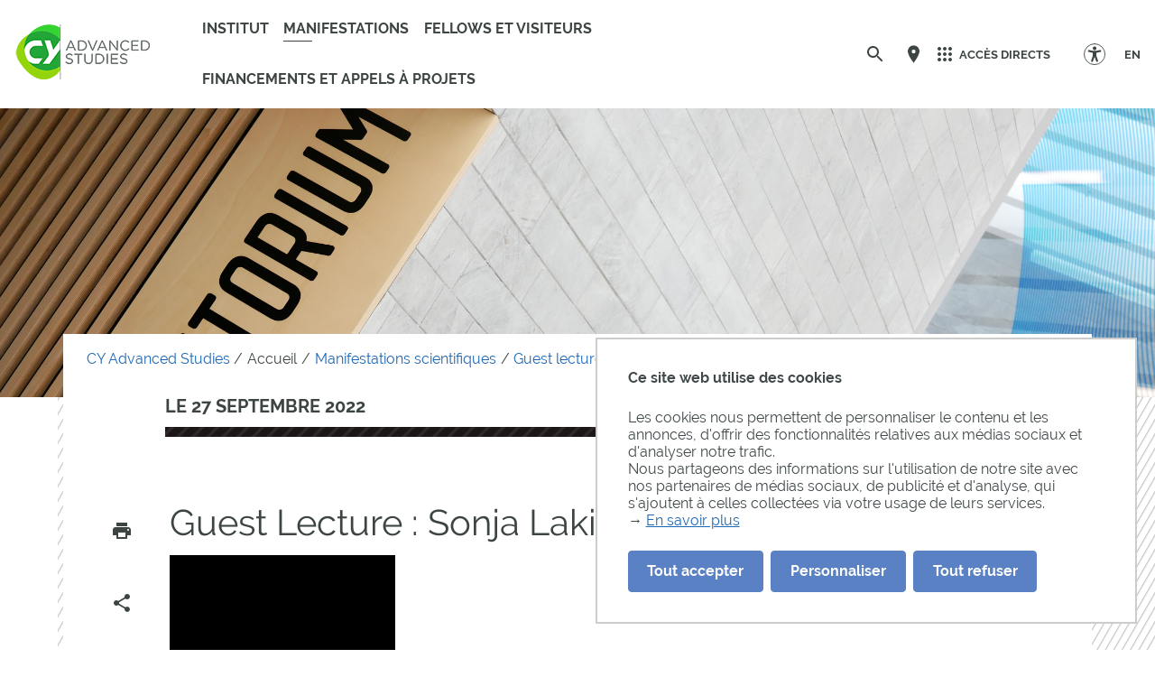

--- FILE ---
content_type: text/html;charset=UTF-8
request_url: https://advancedstudies.cyu.fr/manifestations-scientifiques/guest-lectures/archives/guest-lecture-sonja-laki%c4%87
body_size: 128182
content:























































<!DOCTYPE html>
<html class="no-js html" xmlns="http://www.w3.org/1999/xhtml" lang="fr">
    <head>
        <meta name="viewport" content="width=device-width, initial-scale=1.0"/>
        

















        
        <meta property="og:description" content="" />
        <meta property="og:title" content="Guest Lecture : Sonja Lakić - CY Advanced Studies" />
        <meta property="og:site_name" content="CY Advanced Studies" />
        <meta property="og:type" content="article" />
        <meta property="og:url" content="https://advancedstudies.cyu.fr/manifestations-scientifiques/guest-lectures/archives/guest-lecture-sonja-lakić" />
        <meta property="og:image" content="https://advancedstudies.cyu.fr/medias/photo/img-20220920-151107_1667506063463-jpg" />

        
        <meta name="twitter:card" content="summary_large_image">
        <meta name="twitter:site" content="@UniversiteCergy">
        <meta name="twitter:title" content="Guest Lecture : Sonja Lakić - CY Advanced Studies">
        <meta name="twitter:description" content="">
        <meta name="twitter:image" content="https://advancedstudies.cyu.fr/medias/photo/img-20220920-151107_1667506063463-jpg">


<meta http-equiv="content-type" content="text/html; charset=utf-8" />
<title>Guest Lecture : Sonja Lakić - CY Advanced Studies</title>

    <link rel="alternate" href="https://advancedstudies.cyu.fr/english-version/browsing/scientific-events/guest-lectures/archives/guest-lecture-sonja-laki%c4%87" hreflang="en" />



    <link rel="canonical" href="https://advancedstudies.cyu.fr/manifestations-scientifiques/guest-lectures/archives/guest-lecture-sonja-laki%c4%87" />

<link rel="icon" type="image/png" href="/uas/advanced_Stud/FAVICON/favicon-advanced-studies_400x400px.png" />
<meta http-equiv="pragma" content="no-cache" />

<link rel="schema.DC" href="http://purl.org/dc/elements/1.1/" />
<meta name="DC.Title" content="Guest Lecture : Sonja Lakić - CY Advanced Studies" />
<meta name="DC.Creator" content="Francesca Rondina" />
<meta name="DC.Description" lang="fr-FR" content="" />
<meta name="DC.Publisher" content="Francesca Rondina" />
<meta name="DC.Date.created" scheme="W3CDTF" content="20220415 12:41:00.0" />
<meta name="DC.Date.modified" scheme="W3CDTF" content="20230120 17:08:52.0" />
<meta name="DC.Language" scheme="RFC3066" content="fr-FR" />
<meta name="DC.Rights" content="Copyright &copy; CY Advanced Studies" />

<meta name="description" content="" />
<meta name="author" lang="fr_FR" content="Francesca Rondina" />
<meta name="Date-Creation-yyyymmdd" content="20220415 12:41:00.0" />
<meta name="Date-Revision-yyyymmdd" content="20230120 17:08:52.0" />
<meta name="copyright" content="Copyright &copy; CY Advanced Studies" />
<meta name="reply-to" content="webmaster@ml.u-cergy.fr" />
<meta name="category" content="Internet" />

    <meta name="robots" content="index, follow" />

<meta name="distribution" content="global" />
<meta name="identifier-url" content="https://advancedstudies.cyu.fr/" />
<meta name="resource-type" content="document" />
<meta name="expires" content="-1" />
<meta name="google-site-verification" content="" />
<meta name="Generator" content="K-Sup (6.07.77)" />
<meta name="Formatter" content="K-Sup (6.07.77)" />

        <link rel="start" title="Accueil" href="https://advancedstudies.cyu.fr/"/>
        <link rel="alternate" type="application/rss+xml" title="Fil RSS des dix dernières actualités"
              href="https://advancedstudies.cyu.fr/adminsite/webservices/export_rss.jsp?NOMBRE=10&amp;CODE_RUBRIQUE=1592925109028&amp;LANGUE=0"/>
        <link rel="stylesheet" type="text/css" media="screen" href="https://advancedstudies.cyu.fr/wro/jQueryCSS/9fd492f30acf3639ff98aaba5f3a683fe3057509.css"/>
        <link rel="stylesheet" type="text/css" media="print" href="https://advancedstudies.cyu.fr/wro/styles-print/1314f096a6c74aaa93d52c5935ca0cb16211ef24.css"/>
        <link rel="stylesheet" type="text/css" media="screen" href="https://advancedstudies.cyu.fr/wro/styles/ac836aa87bf9f8bdb7577f3f865bb8b40acb5d79.css"/>
        <link rel="stylesheet" type="text/css" media="screen" href="https://advancedstudies.cyu.fr/wro/stylesCustom/14045917a1b5e4b7cd67bd6b76da7147cbfc4d41.css"/>
        










<style type="text/css" media="screen">
:root {

    --carto-infosfiche-link-color : #5A81C4;

    --declinaison-couleur : #5A81C4;

    --carto-filters__categorie-title-color : #fff;

    --carto-font-family : Raleway, Arial, "Helvetica Neue", Helvetica, "Bitstream Vera Sans", sans-serif;

    --carto-label-border-color : #fff;

    --carto-infosfiche-title-color : #5A81C4;

    --carto-button-color : #5A81C4;

    --couleur-texte-cta : ;

    --eprivacy-couleur-principale : #5A81C4;

    --carto-title-color : #fff;

    --carto-marker-color : #5A81C4;

    --couleur-fond-cta : ;

    --declinaison-couleur-rgb : 90 129 196;

    --carto-logo-color : #fff;

    --carto-panel-search__zone-action-color : #5A81C4;

    --couleur-bordure-cta : ;

    --eprivacy-font-family : Raleway, Arial, "Helvetica Neue", Helvetica, "Bitstream Vera Sans", sans-serif;

    --carto-panel__filters-list-background-color : #5A81C4;

    --carto-filtre-checkbox-background-color : #5A81C4;

    --eprivacy-couleur-principale-darker : #3a537f;

    --carto-filtre-categ-label-color : #fff;

    --eprivacy-couleur-secondaire : #5A81C4;

    --carto-panel-infosfiche-background-color : #fff;

    --carto-panel-search-background-color : #5A81C4;

}
</style>

        <script type="text/javascript">var html = document.getElementsByTagName('html')[0];
        html.className = html.className.replace('no-js', 'js');</script>
        
        <script type="text/javascript" src="https://advancedstudies.cyu.fr/wro/scripts/c432685cc598457d52d356180039c77da0935839.js"></script>

        
<script>
    dataLayer = [{
        'Niveau1' : 'CY Advanced Studies',
        'Niveau2' : 'Accueil',
        'Niveau3' : 'Manifestations scientifiques',
        'Niveau4' : 'Guest lectures ',
        'TypePage' : 'Actualité'
    }];
</script>

        


    <!-- Matomo Tag Manager -->
    <script type="opt-in" data-type="application/javascript" data-name="analytics_cookies">
        var _mtm = window._mtm = window._mtm || [];
        _mtm.push({'mtm.startTime': (new Date().getTime()), 'event': 'mtm.Start'});
        var d=document, g=d.createElement('script'), s=d.getElementsByTagName('script')[0];
        g.async=true; g.src='https://matomo.eolas-services.com/js/container_UyunKwTg.js'; s.parentNode.insertBefore(g,s);
    </script>
    <!-- End Matomo Tag Manager -->


        



    </head>
    
    <body id="body"
     class="fiche actualite declinaison--bleu theme--default"  data-toggle="#menu .active, .header-toggle .active, .actions-fiche .active, .accessibilite .active" data-toggle-bubble
          itemtype="http://schema.org/WebPage" itemscope>
        <meta itemprop="http://schema.org/lastReviewed" content="2023-01-20">
            
        <a class="evitement sr-only" href="#page">Aller au contenu
        </a>
        <p id="liens_evitement">
            <a class="sr-only sr-only-focusable" href="#contenu-encadres">Aller au contenu
            </a>
            <a class="sr-only sr-only-focusable" href="#menu">Navigation
            </a>
            <a class="sr-only sr-only-focusable" href="#acces_directs-first">Accès directs
            </a>
            <a class="sr-only sr-only-focusable" href="#connexion-button">Connexion
            </a>
        </p>
        <header itemscope itemtype="http://schema.org/WPHeader" class="header">
            <meta itemprop="name" content=""/>
            <meta itemprop="description" content=""/>
            <div class="header-ligne--print print-only">
                <div class="header-ligne__wrapper">
                    




<div class="psk-grid banniere-print">
    <div class="psk-grid__col--15 banniere-print__col-1">
        
            <img class="banniere-print__logo" src="/uas/advanced_Stud/LOGO_COULEUR/CY-Advanced-studies_coul.png" alt="logo-CY Advanced Studies"/>
        
    </div>
    <div class="psk-grid__col--85 psk-grid__col--vcenter banniere-print__col-2">
        
            <div class="banniere-print__intitule ">CY Advanced Studies</div>
        
    </div>
</div>
                </div>
            </div>
            <div class="header-ligne header-ligne__principale">

                <div class="header-ligne__side--left">
                    <!-- ###### LOGO PRINCIPAL ###### Si renseigné -->
                    








<div class="logo-principal banniere" role="banner">
    <a href="https://advancedstudies.cyu.fr/" title="Retour à la page d'accueil">
        
            
            
                <img src="https://advancedstudies.cyu.fr/uas/advanced_Stud/LOGO_COULEUR/CY-Advanced-studies_coul.png" alt="logo-CY Advanced Studies" title="Retour à la page d'accueil" class="logo-principal__img" data-default-src="https://advancedstudies.cyu.fr/uas/advanced_Stud/LOGO_COULEUR/CY-Advanced-studies_coul.png" data-inverted-src="https://advancedstudies.cyu.fr/uas/advanced_Stud/LOGO_BLANC/CY-Advanced-studies_Blanc.png" />
            
        
        <!-- Logo tampon (pour la sticky bar) -->
        <img src="https://advancedstudies.cyu.fr/uas/advanced_Stud/LOGO_TAMPON/logo_tampon.png" alt="logo-CY Advanced Studies" title="Retour à la page d'accueil" class="logo-principal__img logo-principal__img--sticky"  />
    </a>
</div>



                    <!-- ###### MENU PRINCIPAL ###### -->
                    <div id="menu" role="navigation" aria-expanded="false" itemscope itemtype="http://schema.org/SiteNavigationElement">
                        



















    
    <div class="menu-overlay mobile-only" data-toggle="body" data-toggle-class="show-menu"></div>
    
    <button type="button" class="menu-toggle" data-toggle="body" data-toggle-class="show-menu">
        <svg width="24" height="24" class="open-menu">
            <title>Ouvrir le menu</title>
            <use xlink:href="/jsp/images/general-icons.svg#menu"></use>
        </svg>
        <svg width="24" height="24" class="close-menu">
            <title>Fermer le menu</title>
            <use xlink:href="/jsp/images/general-icons.svg#close"></use>
        </svg>
        <span class="label-menu--mobile open-menu">menu</span>
        <span class="label-menu--mobile close-menu">fermer</span>
    </button>

    <nav class="menu-navigation" role="navigation">
        <div class="menu-principal menu-principal--riche">
            <!-- Champ recherche avec suggestions uniquement pour mobile -->
            <div class="search-mobile">
                













    
    
        <form class="recherche-simple__form" action="/search" method="get" itemprop="potentialAction" itemscope itemtype="http://schema.org/SearchAction">
            <meta itemprop="target" content="/search?beanKey=&l=0&q={q}"/>
            <input type="hidden" name="beanKey" value=""/>
            
            <input type="hidden" name="l" value="0">
            <input type="hidden" name="RH" value="1610406949915"/>
            

            <input type="hidden" data-inputfor="MOTS_CLEFS" id="MOTS_CLEFS_AUTOCOMPLETE"/>
            <input class="billboard__search-field billboard__search-field--default" required="required" name="q" itemprop="query-input" role="search" type="search"
                   id="default-MOTS_CLEFS" value="" data-bean="multiFicheAutoComplete" data-beankey=""
                   data-autocompleteurl="/servlet/com.kportal.servlet.autoCompletionServlet"/>
            <i class="billboard__search-field-state" aria-role="presentation"></i>
            <label class="billboard__search-label billboard__search-label--default">Rechercher</label>
            <button class="billboard__search-button" type="submit">
                <span class="billboard__search-button-label">Rechercher</span>
            </button>
        </form>
    

                




            </div>

        
            <ul class="menu-level menu-level--lvl0" itemtype="http://schema.org/SiteNavigationElement">
                
                    
                    
                    
                    
                    
                    
                    
                    
                    <li class="menu-item menu-item--lvl0 menu-item--has-button menu-item--has-link" data-toggle-id="1603400063442" itemtype="http://schema.org/ListItem">
                            
                        





    
        
            
            <button class="menu-component menu-component--button menu-component--lvl0 item-control type_rubrique_7000" type="button" data-toggle="[data-toggle-id='1603400063442']" data-toggle-event="menu-toggle-event-1603400063442" data-toggle-group="menu" aria-expanded="false">
                <span class="item-label" itemprop="name">
                        Institut
                </span>
            </button>

            
            
                
                    <button class="menu-component menu-component--toggler menu-component--lvl0 menu-toggler menu-toggler--lvl0" type="button" data-toggle="[data-toggle-id='1603400063442']" data-toggle-group="menu-toggler" aria-expanded="false">
                        <svg width="24" height="24" class="more" xmlns="http://www.w3.org/2000/svg" xmlns:xlink="http://www.w3.org/1999/xlink"><title>Ouvrir le menu</title><defs><path d="M12 1c6.075 0 11 4.925 11 11s-4.925 11-11 11S1 18.075 1 12 5.925 1 12 1zm0 2a9 9 0 100 18 9 9 0 000-18zm0 4a1 1 0 011 1v3h3a1 1 0 01.993.883L17 12a1 1 0 01-1 1h-3v3a1 1 0 01-.883.993L12 17a1 1 0 01-1-1v-3H8a1 1 0 01-.993-.883L7 12a1 1 0 011-1h3V8a1 1 0 01.883-.993z" id="a"/></defs><use fill="#5EB345" xlink:href="#a" fill-rule="evenodd"/></svg>
                        <svg width="24" height="24" class="less" xmlns="http://www.w3.org/2000/svg" xmlns:xlink="http://www.w3.org/1999/xlink"><title>Fermer le menu</title><defs><path d="M12 1c6.075 0 11 4.925 11 11s-4.925 11-11 11S1 18.075 1 12 5.925 1 12 1zm0 2a9 9 0 100 18 9 9 0 000-18zm4 8a1 1 0 010 2H8a1 1 0 010-2z" id="b"/></defs><use fill="#5EB345" xlink:href="#b" fill-rule="evenodd"/></svg>
                    </button>
                
                
            

            <!-- Affichage de la rubrique s'il n'y a pas de page d'accueil -->
            

        

        
            
            <a class="menu-component menu-component--link menu-component--lvl0 item-control type_rubrique_7000" href="https://advancedstudies.cyu.fr/institut" aria-expanded="false" itemprop="url">
                <span class="item-label" itemprop="name">
                        Institut
                </span>
            </a>
        

    
    

                        
                            <div class="menu-level-parent menu-level-parent--lvl1" data-toggle-target>
                                <div class="menu-level-wrapper menu-level-wrapper--lvl1">
                                    
                                    
                                        
                                        <div class="menu-item menu-item--rappel menu-item--rappel--lvl1">
                                            <span itemprop="name">
                                                Institut des études avancées
                                            </span>
                                            
                                                <a href="https://advancedstudies.cyu.fr/institut" itemprop="url">
                                                    <svg width="24" height="24" class="menu-item__link-svg" xmlns="http://www.w3.org/2000/svg"><g fill="none" fill-rule="evenodd"><path d="M0 0h24v24H0z"/><path d="M17.92 11.62a.99.99 0 00-.21-.33l-5-5a.942.942 0 00-.97-.26.942.942 0 00-.71.71.942.942 0 00.26.97l3.3 3.29H7c-.667 0-1 .333-1 1s.333 1 1 1h7.59l-3.3 3.29a.963.963 0 00-.296.71c0 .278.099.514.296.71a.963.963 0 00.71.296.963.963 0 00.71-.296l5-5a.99.99 0 00.21-.33.964.964 0 000-.76z" fill="#000"/></g></svg>
                                                </a>
                                            
                                        </div>
                                    
                                    
                                    <ul class="menu-level menu-level--lvl1" itemtype="http://schema.org/SiteNavigationElement">
                                        
                                            
                                            
                                            
                                            
                                            
                                            
                                            <li class="menu-item menu-item--lvl1 menu-item--has-link" data-toggle-id="1610362993648" itemtype="http://schema.org/ListItem">
                                                    
                                                





    
        

        
            
            <a class="menu-component menu-component--link menu-component--lvl1 item-control type_rubrique_0001" href="https://advancedstudies.cyu.fr/institut/missions" aria-expanded="false" itemprop="url">
                <span class="item-label" itemprop="name">
                        Missions
                </span>
            </a>
        

    
    

                                                    
                                                





                                            </li>
                                        
                                            
                                            
                                            
                                            
                                            
                                            
                                            <li class="menu-item menu-item--lvl1 menu-item--has-link" data-toggle-id="1610405796019" itemtype="http://schema.org/ListItem">
                                                    
                                                





    
        

        
            
            <a class="menu-component menu-component--link menu-component--lvl1 item-control type_rubrique_0001" href="https://advancedstudies.cyu.fr/institut/equipe-cy-advanced-studies" aria-expanded="false" itemprop="url">
                <span class="item-label" itemprop="name">
                        Équipe
                </span>
            </a>
        

    
    

                                                    
                                                





                                            </li>
                                        
                                            
                                            
                                            
                                            
                                            
                                            
                                            <li class="menu-item menu-item--lvl1 menu-item--has-button menu-item--has-link" data-toggle-id="1610405991970" itemtype="http://schema.org/ListItem">
                                                    
                                                





    
        
            
            <button class="menu-component menu-component--button menu-component--lvl1 item-control type_rubrique_0001" type="button" data-toggle="[data-toggle-id='1610405991970']" data-toggle-event="menu-toggle-event-1610405991970" data-toggle-group="menu-1603400063442" aria-expanded="false">
                <span class="item-label" itemprop="name">
                        Résidence internationale de la recherche
                </span>
            </button>

            
            
                
                
                    <button class="menu-component menu-component--toggler menu-component--lvl1 menu-toggler menu-toggler--lvl1" type="button" data-toggle="[data-toggle-id='1610405991970']" data-toggle-group="menu-1603400063442-toggler" aria-expanded="false">
                        <svg width="24" height="24" class="morelevel2" xmlns="http://www.w3.org/2000/svg" xmlns:xlink="http://www.w3.org/1999/xlink"><title>Ouvrir le menu</title><defs><path d="M13.586 12l-5.293 5.293a1 1 0 001.414 1.414l6-6a1 1 0 000-1.414l-6-6a1 1 0 00-1.414 1.414L13.586 12z" id="c"/></defs><use fill="#5EB345" xlink:href="#c" fill-rule="evenodd"/></svg>
                    </button>
                
            

            <!-- Affichage de la rubrique s'il n'y a pas de page d'accueil -->
            

        

        
            
            <a class="menu-component menu-component--link menu-component--lvl1 item-control type_rubrique_0001" href="https://advancedstudies.cyu.fr/institut/residence-internationale-recherche" aria-expanded="false" itemprop="url">
                <span class="item-label" itemprop="name">
                        Résidence internationale de la recherche
                </span>
            </a>
        

    
    

                                                    
                                                





    
    <div class="menu-level-parent menu-level-parent--lvl2" data-toggle-target>
        <ul class="menu-level menu-level--lvl2" itemtype="http://schema.org/SiteNavigationElement">
            
                
                
                
                
                
                
                <li class="menu-item menu-item--lvl2 menu-item--has-link" data-toggle-id="1610406131022" itemtype="http://schema.org/ListItem">
                        
                    





    
        

        
            
            <a class="menu-component menu-component--link menu-component--lvl2 item-control type_rubrique_0001" href="https://advancedstudies.cyu.fr/institut/residence-internationale-recherche/residence-de-neuville-sur-oise" aria-expanded="false" itemprop="url">
                <span class="item-label" itemprop="name">
                        Résidence de Neuville-sur-Oise
                </span>
            </a>
        

    
    

                        
                    





                </li>
            
                
                
                
                
                
                
                <li class="menu-item menu-item--lvl2 menu-item--has-link" data-toggle-id="1610406206881" itemtype="http://schema.org/ListItem">
                        
                    





    
        

        
            
            <a class="menu-component menu-component--link menu-component--lvl2 item-control type_rubrique_0001" href="https://advancedstudies.cyu.fr/institut/residence-internationale-recherche/studios-des-chenes-a-cergy" aria-expanded="false" itemprop="url">
                <span class="item-label" itemprop="name">
                        Studios des Chênes à Cergy
                </span>
            </a>
        

    
    

                        
                    





                </li>
            
                
                
                
                
                
                
                <li class="menu-item menu-item--lvl2 menu-item--has-link" data-toggle-id="1610406384866" itemtype="http://schema.org/ListItem">
                        
                    





    
        

        
            
            <a class="menu-component menu-component--link menu-component--lvl2 item-control type_rubrique_0001" href="https://advancedstudies.cyu.fr/institut/residence-internationale-recherche/acces-aux-logements" aria-expanded="false" itemprop="url">
                <span class="item-label" itemprop="name">
                        Accès aux logements
                </span>
            </a>
        

    
    

                        
                    





                </li>
            
        </ul>
    </div>
    

                                            </li>
                                        
                                            
                                            
                                            
                                            
                                            
                                            
                                            <li class="menu-item menu-item--lvl1 menu-item--has-link" data-toggle-id="1610406488526" itemtype="http://schema.org/ListItem">
                                                    
                                                





    
        

        
            
            <a class="menu-component menu-component--link menu-component--lvl1 item-control type_rubrique_0001" href="https://advancedstudies.cyu.fr/institut/maison-internationale-recherche" aria-expanded="false" itemprop="url">
                <span class="item-label" itemprop="name">
                        Maison internationale de la recherche
                </span>
            </a>
        

    
    

                                                    
                                                





                                            </li>
                                        
                                    </ul>

                                    
                                    

                                </div>
                            </div>
                        
                    </li>
                
                    
                    
                    
                    
                    
                    
                    
                    
                    <li class="menu-item menu-item--lvl0--actif menu-item--actif menu-item--lvl0 menu-item--has-button menu-item--has-link" data-toggle-id="1603400104022" itemtype="http://schema.org/ListItem">
                            
                        





    
        
            
            <button class="menu-component menu-component--button menu-component--lvl0 item-control type_rubrique_7000" type="button" data-toggle="[data-toggle-id='1603400104022']" data-toggle-event="menu-toggle-event-1603400104022" data-toggle-group="menu" aria-expanded="false">
                <span class="item-label" itemprop="name">
                        Manifestations
                </span>
            </button>

            
            
                
                    <button class="menu-component menu-component--toggler menu-component--lvl0 menu-toggler menu-toggler--lvl0" type="button" data-toggle="[data-toggle-id='1603400104022']" data-toggle-group="menu-toggler" aria-expanded="false">
                        <svg width="24" height="24" class="more" xmlns="http://www.w3.org/2000/svg" xmlns:xlink="http://www.w3.org/1999/xlink"><title>Ouvrir le menu</title><defs><path d="M12 1c6.075 0 11 4.925 11 11s-4.925 11-11 11S1 18.075 1 12 5.925 1 12 1zm0 2a9 9 0 100 18 9 9 0 000-18zm0 4a1 1 0 011 1v3h3a1 1 0 01.993.883L17 12a1 1 0 01-1 1h-3v3a1 1 0 01-.883.993L12 17a1 1 0 01-1-1v-3H8a1 1 0 01-.993-.883L7 12a1 1 0 011-1h3V8a1 1 0 01.883-.993z" id="a"/></defs><use fill="#5EB345" xlink:href="#a" fill-rule="evenodd"/></svg>
                        <svg width="24" height="24" class="less" xmlns="http://www.w3.org/2000/svg" xmlns:xlink="http://www.w3.org/1999/xlink"><title>Fermer le menu</title><defs><path d="M12 1c6.075 0 11 4.925 11 11s-4.925 11-11 11S1 18.075 1 12 5.925 1 12 1zm0 2a9 9 0 100 18 9 9 0 000-18zm4 8a1 1 0 010 2H8a1 1 0 010-2z" id="b"/></defs><use fill="#5EB345" xlink:href="#b" fill-rule="evenodd"/></svg>
                    </button>
                
                
            

            <!-- Affichage de la rubrique s'il n'y a pas de page d'accueil -->
            

        

        
            
            <a class="menu-component menu-component--link menu-component--lvl0 item-control type_rubrique_7000" href="https://advancedstudies.cyu.fr/manifestations-scientifiques" aria-expanded="false" itemprop="url">
                <span class="item-label" itemprop="name">
                        Manifestations
                </span>
            </a>
        

    
    

                        
                            <div class="menu-level-parent menu-level-parent--lvl1" data-toggle-target>
                                <div class="menu-level-wrapper menu-level-wrapper--lvl1">
                                    
                                    
                                        
                                        <div class="menu-item menu-item--rappel menu-item--rappel--lvl1">
                                            <span itemprop="name">
                                                Manifestations scientifiques
                                            </span>
                                            
                                                <a href="https://advancedstudies.cyu.fr/manifestations-scientifiques" itemprop="url">
                                                    <svg width="24" height="24" class="menu-item__link-svg" xmlns="http://www.w3.org/2000/svg"><g fill="none" fill-rule="evenodd"><path d="M0 0h24v24H0z"/><path d="M17.92 11.62a.99.99 0 00-.21-.33l-5-5a.942.942 0 00-.97-.26.942.942 0 00-.71.71.942.942 0 00.26.97l3.3 3.29H7c-.667 0-1 .333-1 1s.333 1 1 1h7.59l-3.3 3.29a.963.963 0 00-.296.71c0 .278.099.514.296.71a.963.963 0 00.71.296.963.963 0 00.71-.296l5-5a.99.99 0 00.21-.33.964.964 0 000-.76z" fill="#000"/></g></svg>
                                                </a>
                                            
                                        </div>
                                    
                                    
                                    <ul class="menu-level menu-level--lvl1" itemtype="http://schema.org/SiteNavigationElement">
                                        
                                            
                                            
                                            
                                            
                                            
                                            
                                            <li class="menu-item menu-item--lvl1 menu-item--has-button menu-item--has-link" data-toggle-id="1610406675620" itemtype="http://schema.org/ListItem">
                                                    
                                                





    
        
            
            <button class="menu-component menu-component--button menu-component--lvl1 item-control type_rubrique_0001" type="button" data-toggle="[data-toggle-id='1610406675620']" data-toggle-event="menu-toggle-event-1610406675620" data-toggle-group="menu-1603400104022" aria-expanded="false">
                <span class="item-label" itemprop="name">
                        Conférences et workshops
                </span>
            </button>

            
            
                
                
                    <button class="menu-component menu-component--toggler menu-component--lvl1 menu-toggler menu-toggler--lvl1" type="button" data-toggle="[data-toggle-id='1610406675620']" data-toggle-group="menu-1603400104022-toggler" aria-expanded="false">
                        <svg width="24" height="24" class="morelevel2" xmlns="http://www.w3.org/2000/svg" xmlns:xlink="http://www.w3.org/1999/xlink"><title>Ouvrir le menu</title><defs><path d="M13.586 12l-5.293 5.293a1 1 0 001.414 1.414l6-6a1 1 0 000-1.414l-6-6a1 1 0 00-1.414 1.414L13.586 12z" id="c"/></defs><use fill="#5EB345" xlink:href="#c" fill-rule="evenodd"/></svg>
                    </button>
                
            

            <!-- Affichage de la rubrique s'il n'y a pas de page d'accueil -->
            

        

        
            
            <a class="menu-component menu-component--link menu-component--lvl1 item-control type_rubrique_0001" href="https://advancedstudies.cyu.fr/manifestations-scientifiques/conferences-workshops" aria-expanded="false" itemprop="url">
                <span class="item-label" itemprop="name">
                        Conférences et workshops
                </span>
            </a>
        

    
    

                                                    
                                                





    
    <div class="menu-level-parent menu-level-parent--lvl2" data-toggle-target>
        <ul class="menu-level menu-level--lvl2" itemtype="http://schema.org/SiteNavigationElement">
            
                
                
                
                
                
                
                <li class="menu-item menu-item--lvl2 menu-item--has-link" data-toggle-id="1610406735993" itemtype="http://schema.org/ListItem">
                        
                    





    
        

        
            
            <a class="menu-component menu-component--link menu-component--lvl2 item-control type_rubrique_0001" href="https://advancedstudies.cyu.fr/manifestations-scientifiques/conferences-workshops/annee-en-cours" aria-expanded="false" itemprop="url">
                <span class="item-label" itemprop="name">
                        Année en cours
                </span>
            </a>
        

    
    

                        
                    





                </li>
            
                
                
                
                
                
                
                <li class="menu-item menu-item--lvl2 menu-item--has-link" data-toggle-id="1610406778223" itemtype="http://schema.org/ListItem">
                        
                    





    
        

        
            
            <a class="menu-component menu-component--link menu-component--lvl2 item-control type_rubrique_0001" href="https://advancedstudies.cyu.fr/manifestations-scientifiques/conferences-workshops/archives" aria-expanded="false" itemprop="url">
                <span class="item-label" itemprop="name">
                        Archives
                </span>
            </a>
        

    
    

                        
                    





                </li>
            
        </ul>
    </div>
    

                                            </li>
                                        
                                            
                                            
                                            
                                            
                                            
                                            
                                            <li class="menu-item menu-item--lvl1--actif menu-item--actif menu-item--lvl1 menu-item--has-button menu-item--has-link" data-toggle-id="1610406857043" itemtype="http://schema.org/ListItem">
                                                    
                                                





    
        
            
            <button class="menu-component menu-component--button menu-component--lvl1 item-control type_rubrique_0001" type="button" data-toggle="[data-toggle-id='1610406857043']" data-toggle-event="menu-toggle-event-1610406857043" data-toggle-group="menu-1603400104022" aria-expanded="false">
                <span class="item-label" itemprop="name">
                        Guest lectures 
                </span>
            </button>

            
            
                
                
                    <button class="menu-component menu-component--toggler menu-component--lvl1 menu-toggler menu-toggler--lvl1" type="button" data-toggle="[data-toggle-id='1610406857043']" data-toggle-group="menu-1603400104022-toggler" aria-expanded="false">
                        <svg width="24" height="24" class="morelevel2" xmlns="http://www.w3.org/2000/svg" xmlns:xlink="http://www.w3.org/1999/xlink"><title>Ouvrir le menu</title><defs><path d="M13.586 12l-5.293 5.293a1 1 0 001.414 1.414l6-6a1 1 0 000-1.414l-6-6a1 1 0 00-1.414 1.414L13.586 12z" id="c"/></defs><use fill="#5EB345" xlink:href="#c" fill-rule="evenodd"/></svg>
                    </button>
                
            

            <!-- Affichage de la rubrique s'il n'y a pas de page d'accueil -->
            

        

        
            
            <a class="menu-component menu-component--link menu-component--lvl1 item-control type_rubrique_0001" href="https://advancedstudies.cyu.fr/manifestations-scientifiques/guest-lectures" aria-expanded="false" itemprop="url">
                <span class="item-label" itemprop="name">
                        Guest lectures 
                </span>
            </a>
        

    
    

                                                    
                                                





    
    <div class="menu-level-parent menu-level-parent--lvl2" data-toggle-target>
        <ul class="menu-level menu-level--lvl2" itemtype="http://schema.org/SiteNavigationElement">
            
                
                
                
                
                
                
                <li class="menu-item menu-item--lvl2 menu-item--has-link" data-toggle-id="1610406907823" itemtype="http://schema.org/ListItem">
                        
                    





    
        

        
            
            <a class="menu-component menu-component--link menu-component--lvl2 item-control type_rubrique_0001" href="https://advancedstudies.cyu.fr/manifestations-scientifiques/guest-lectures/annee-en-cours" aria-expanded="false" itemprop="url">
                <span class="item-label" itemprop="name">
                        Année en cours
                </span>
            </a>
        

    
    

                        
                    





                </li>
            
                
                
                
                
                
                
                <li class="menu-item menu__level__item--actif menu-item--lvl2 menu-item--has-link" data-toggle-id="1610406949915" itemtype="http://schema.org/ListItem">
                        
                    





    
        

        
            
            <a class="menu-component menu-component--link menu-component--lvl2 item-control type_rubrique_0001" href="https://advancedstudies.cyu.fr/manifestations-scientifiques/guest-lectures/archives" aria-expanded="false" itemprop="url">
                <span class="item-label" itemprop="name">
                        Archives
                </span>
            </a>
        

    
    

                        
                    





                </li>
            
        </ul>
    </div>
    

                                            </li>
                                        
                                            
                                            
                                            
                                            
                                            
                                            
                                            <li class="menu-item menu-item--lvl1 menu-item--has-button menu-item--has-link" data-toggle-id="1610407023887" itemtype="http://schema.org/ListItem">
                                                    
                                                





    
        
            
            <button class="menu-component menu-component--button menu-component--lvl1 item-control type_rubrique_0001" type="button" data-toggle="[data-toggle-id='1610407023887']" data-toggle-event="menu-toggle-event-1610407023887" data-toggle-group="menu-1603400104022" aria-expanded="false">
                <span class="item-label" itemprop="name">
                        Mois thématiques 
                </span>
            </button>

            
            
                
                
                    <button class="menu-component menu-component--toggler menu-component--lvl1 menu-toggler menu-toggler--lvl1" type="button" data-toggle="[data-toggle-id='1610407023887']" data-toggle-group="menu-1603400104022-toggler" aria-expanded="false">
                        <svg width="24" height="24" class="morelevel2" xmlns="http://www.w3.org/2000/svg" xmlns:xlink="http://www.w3.org/1999/xlink"><title>Ouvrir le menu</title><defs><path d="M13.586 12l-5.293 5.293a1 1 0 001.414 1.414l6-6a1 1 0 000-1.414l-6-6a1 1 0 00-1.414 1.414L13.586 12z" id="c"/></defs><use fill="#5EB345" xlink:href="#c" fill-rule="evenodd"/></svg>
                    </button>
                
            

            <!-- Affichage de la rubrique s'il n'y a pas de page d'accueil -->
            

        

        
            
            <a class="menu-component menu-component--link menu-component--lvl1 item-control type_rubrique_0001" href="https://advancedstudies.cyu.fr/manifestations-scientifiques/cycles-thematiques" aria-expanded="false" itemprop="url">
                <span class="item-label" itemprop="name">
                        Mois thématiques 
                </span>
            </a>
        

    
    

                                                    
                                                





    
    <div class="menu-level-parent menu-level-parent--lvl2" data-toggle-target>
        <ul class="menu-level menu-level--lvl2" itemtype="http://schema.org/SiteNavigationElement">
            
                
                
                
                
                
                
                <li class="menu-item menu-item--lvl2 menu-item--has-link" data-toggle-id="1610407086338" itemtype="http://schema.org/ListItem">
                        
                    





    
        

        
            
            <a class="menu-component menu-component--link menu-component--lvl2 item-control type_rubrique_0001" href="https://advancedstudies.cyu.fr/manifestations-scientifiques/cycles-thematiques/annee-en-cours" aria-expanded="false" itemprop="url">
                <span class="item-label" itemprop="name">
                        Année en cours
                </span>
            </a>
        

    
    

                        
                    





                </li>
            
                
                
                
                
                
                
                <li class="menu-item menu-item--lvl2 menu-item--has-link" data-toggle-id="1610407134298" itemtype="http://schema.org/ListItem">
                        
                    





    
        

        
            
            <a class="menu-component menu-component--link menu-component--lvl2 item-control type_rubrique_0001" href="https://advancedstudies.cyu.fr/manifestations-scientifiques/cycles-thematiques/archives" aria-expanded="false" itemprop="url">
                <span class="item-label" itemprop="name">
                        Archives cycles thématiques
                </span>
            </a>
        

    
    

                        
                    





                </li>
            
        </ul>
    </div>
    

                                            </li>
                                        
                                    </ul>

                                    
                                    

                                </div>
                            </div>
                        
                    </li>
                
                    
                    
                    
                    
                    
                    
                    
                    
                    <li class="menu-item menu-item--lvl0 menu-item--has-button menu-item--has-link" data-toggle-id="1603400133684" itemtype="http://schema.org/ListItem">
                            
                        





    
        
            
            <button class="menu-component menu-component--button menu-component--lvl0 item-control type_rubrique_7000" type="button" data-toggle="[data-toggle-id='1603400133684']" data-toggle-event="menu-toggle-event-1603400133684" data-toggle-group="menu" aria-expanded="false">
                <span class="item-label" itemprop="name">
                        Fellows et visiteurs
                </span>
            </button>

            
            
                
                    <button class="menu-component menu-component--toggler menu-component--lvl0 menu-toggler menu-toggler--lvl0" type="button" data-toggle="[data-toggle-id='1603400133684']" data-toggle-group="menu-toggler" aria-expanded="false">
                        <svg width="24" height="24" class="more" xmlns="http://www.w3.org/2000/svg" xmlns:xlink="http://www.w3.org/1999/xlink"><title>Ouvrir le menu</title><defs><path d="M12 1c6.075 0 11 4.925 11 11s-4.925 11-11 11S1 18.075 1 12 5.925 1 12 1zm0 2a9 9 0 100 18 9 9 0 000-18zm0 4a1 1 0 011 1v3h3a1 1 0 01.993.883L17 12a1 1 0 01-1 1h-3v3a1 1 0 01-.883.993L12 17a1 1 0 01-1-1v-3H8a1 1 0 01-.993-.883L7 12a1 1 0 011-1h3V8a1 1 0 01.883-.993z" id="a"/></defs><use fill="#5EB345" xlink:href="#a" fill-rule="evenodd"/></svg>
                        <svg width="24" height="24" class="less" xmlns="http://www.w3.org/2000/svg" xmlns:xlink="http://www.w3.org/1999/xlink"><title>Fermer le menu</title><defs><path d="M12 1c6.075 0 11 4.925 11 11s-4.925 11-11 11S1 18.075 1 12 5.925 1 12 1zm0 2a9 9 0 100 18 9 9 0 000-18zm4 8a1 1 0 010 2H8a1 1 0 010-2z" id="b"/></defs><use fill="#5EB345" xlink:href="#b" fill-rule="evenodd"/></svg>
                    </button>
                
                
            

            <!-- Affichage de la rubrique s'il n'y a pas de page d'accueil -->
            

        

        
            
            <a class="menu-component menu-component--link menu-component--lvl0 item-control type_rubrique_7000" href="https://advancedstudies.cyu.fr/fellows-visiteurs" aria-expanded="false" itemprop="url">
                <span class="item-label" itemprop="name">
                        Fellows et visiteurs
                </span>
            </a>
        

    
    

                        
                            <div class="menu-level-parent menu-level-parent--lvl1" data-toggle-target>
                                <div class="menu-level-wrapper menu-level-wrapper--lvl1">
                                    
                                    
                                        
                                        <div class="menu-item menu-item--rappel menu-item--rappel--lvl1">
                                            <span itemprop="name">
                                                Fellows et visiteurs
                                            </span>
                                            
                                                <a href="https://advancedstudies.cyu.fr/fellows-visiteurs" itemprop="url">
                                                    <svg width="24" height="24" class="menu-item__link-svg" xmlns="http://www.w3.org/2000/svg"><g fill="none" fill-rule="evenodd"><path d="M0 0h24v24H0z"/><path d="M17.92 11.62a.99.99 0 00-.21-.33l-5-5a.942.942 0 00-.97-.26.942.942 0 00-.71.71.942.942 0 00.26.97l3.3 3.29H7c-.667 0-1 .333-1 1s.333 1 1 1h7.59l-3.3 3.29a.963.963 0 00-.296.71c0 .278.099.514.296.71a.963.963 0 00.71.296.963.963 0 00.71-.296l5-5a.99.99 0 00.21-.33.964.964 0 000-.76z" fill="#000"/></g></svg>
                                                </a>
                                            
                                        </div>
                                    
                                    
                                    <ul class="menu-level menu-level--lvl1" itemtype="http://schema.org/SiteNavigationElement">
                                        
                                            
                                            
                                            
                                            
                                            
                                            
                                            <li class="menu-item menu-item--lvl1 menu-item--has-button menu-item--has-link" data-toggle-id="1610407222625" itemtype="http://schema.org/ListItem">
                                                    
                                                





    
        
            
            <button class="menu-component menu-component--button menu-component--lvl1 item-control type_rubrique_0001" type="button" data-toggle="[data-toggle-id='1610407222625']" data-toggle-event="menu-toggle-event-1610407222625" data-toggle-group="menu-1603400133684" aria-expanded="false">
                <span class="item-label" itemprop="name">
                        Fellows 
                </span>
            </button>

            
            
                
                
                    <button class="menu-component menu-component--toggler menu-component--lvl1 menu-toggler menu-toggler--lvl1" type="button" data-toggle="[data-toggle-id='1610407222625']" data-toggle-group="menu-1603400133684-toggler" aria-expanded="false">
                        <svg width="24" height="24" class="morelevel2" xmlns="http://www.w3.org/2000/svg" xmlns:xlink="http://www.w3.org/1999/xlink"><title>Ouvrir le menu</title><defs><path d="M13.586 12l-5.293 5.293a1 1 0 001.414 1.414l6-6a1 1 0 000-1.414l-6-6a1 1 0 00-1.414 1.414L13.586 12z" id="c"/></defs><use fill="#5EB345" xlink:href="#c" fill-rule="evenodd"/></svg>
                    </button>
                
            

            <!-- Affichage de la rubrique s'il n'y a pas de page d'accueil -->
            

        

        
            
            <a class="menu-component menu-component--link menu-component--lvl1 item-control type_rubrique_0001" href="https://advancedstudies.cyu.fr/fellows-visiteurs/fellows-in-residence" aria-expanded="false" itemprop="url">
                <span class="item-label" itemprop="name">
                        Fellows 
                </span>
            </a>
        

    
    

                                                    
                                                





    
    <div class="menu-level-parent menu-level-parent--lvl2" data-toggle-target>
        <ul class="menu-level menu-level--lvl2" itemtype="http://schema.org/SiteNavigationElement">
            
                
                
                
                
                
                
                <li class="menu-item menu-item--lvl2 menu-item--has-link" data-toggle-id="1610407258716" itemtype="http://schema.org/ListItem">
                        
                    





    
        

        
            
            <a class="menu-component menu-component--link menu-component--lvl2 item-control type_rubrique_0001" href="https://advancedstudies.cyu.fr/fellows-visiteurs/fellows-in-residence/annee-en-cours" aria-expanded="false" itemprop="url">
                <span class="item-label" itemprop="name">
                        Année en cours
                </span>
            </a>
        

    
    

                        
                    





                </li>
            
                
                
                
                
                
                
                <li class="menu-item menu-item--lvl2 menu-item--has-link" data-toggle-id="1610407305674" itemtype="http://schema.org/ListItem">
                        
                    





    
        

        
            
            <a class="menu-component menu-component--link menu-component--lvl2 item-control type_rubrique_0001" href="https://advancedstudies.cyu.fr/fellows-visiteurs/fellows-in-residence/archives" aria-expanded="false" itemprop="url">
                <span class="item-label" itemprop="name">
                        Archives
                </span>
            </a>
        

    
    

                        
                    





                </li>
            
        </ul>
    </div>
    

                                            </li>
                                        
                                            
                                            
                                            
                                            
                                            
                                            
                                            <li class="menu-item menu-item--lvl1 menu-item--has-button menu-item--has-link" data-toggle-id="1610407375577" itemtype="http://schema.org/ListItem">
                                                    
                                                





    
        
            
            <button class="menu-component menu-component--button menu-component--lvl1 item-control type_rubrique_0001" type="button" data-toggle="[data-toggle-id='1610407375577']" data-toggle-event="menu-toggle-event-1610407375577" data-toggle-group="menu-1603400133684" aria-expanded="false">
                <span class="item-label" itemprop="name">
                        Chercheurs invités 
                </span>
            </button>

            
            
                
                
                    <button class="menu-component menu-component--toggler menu-component--lvl1 menu-toggler menu-toggler--lvl1" type="button" data-toggle="[data-toggle-id='1610407375577']" data-toggle-group="menu-1603400133684-toggler" aria-expanded="false">
                        <svg width="24" height="24" class="morelevel2" xmlns="http://www.w3.org/2000/svg" xmlns:xlink="http://www.w3.org/1999/xlink"><title>Ouvrir le menu</title><defs><path d="M13.586 12l-5.293 5.293a1 1 0 001.414 1.414l6-6a1 1 0 000-1.414l-6-6a1 1 0 00-1.414 1.414L13.586 12z" id="c"/></defs><use fill="#5EB345" xlink:href="#c" fill-rule="evenodd"/></svg>
                    </button>
                
            

            <!-- Affichage de la rubrique s'il n'y a pas de page d'accueil -->
            

        

        
            
            <a class="menu-component menu-component--link menu-component--lvl1 item-control type_rubrique_0001" href="https://advancedstudies.cyu.fr/fellows-visiteurs/chercheurs-invites" aria-expanded="false" itemprop="url">
                <span class="item-label" itemprop="name">
                        Chercheurs invités 
                </span>
            </a>
        

    
    

                                                    
                                                





    
    <div class="menu-level-parent menu-level-parent--lvl2" data-toggle-target>
        <ul class="menu-level menu-level--lvl2" itemtype="http://schema.org/SiteNavigationElement">
            
                
                
                
                
                
                
                <li class="menu-item menu-item--lvl2 menu-item--has-link" data-toggle-id="1610407438350" itemtype="http://schema.org/ListItem">
                        
                    





    
        

        
            
            <a class="menu-component menu-component--link menu-component--lvl2 item-control type_rubrique_0001" href="https://advancedstudies.cyu.fr/fellows-visiteurs/chercheurs-invites/annee-en-cours" aria-expanded="false" itemprop="url">
                <span class="item-label" itemprop="name">
                        Année en cours
                </span>
            </a>
        

    
    

                        
                    





                </li>
            
                
                
                
                
                
                
                <li class="menu-item menu-item--lvl2 menu-item--has-link" data-toggle-id="1610407471694" itemtype="http://schema.org/ListItem">
                        
                    





    
        

        
            
            <a class="menu-component menu-component--link menu-component--lvl2 item-control type_rubrique_0001" href="https://advancedstudies.cyu.fr/fellows-visiteurs/chercheurs-invites/archives" aria-expanded="false" itemprop="url">
                <span class="item-label" itemprop="name">
                        Archives
                </span>
            </a>
        

    
    

                        
                    





                </li>
            
        </ul>
    </div>
    

                                            </li>
                                        
                                    </ul>

                                    
                                    

                                </div>
                            </div>
                        
                    </li>
                
                    
                    
                    
                    
                    
                    
                    
                    
                    <li class="menu-item menu-item--lvl0 menu-item--has-button menu-item--has-link" data-toggle-id="1603400159981" itemtype="http://schema.org/ListItem">
                            
                        





    
        
            
            <button class="menu-component menu-component--button menu-component--lvl0 item-control type_rubrique_7000" type="button" data-toggle="[data-toggle-id='1603400159981']" data-toggle-event="menu-toggle-event-1603400159981" data-toggle-group="menu" aria-expanded="false">
                <span class="item-label" itemprop="name">
                        Financements et appels à projets
                </span>
            </button>

            
            
                
                    <button class="menu-component menu-component--toggler menu-component--lvl0 menu-toggler menu-toggler--lvl0" type="button" data-toggle="[data-toggle-id='1603400159981']" data-toggle-group="menu-toggler" aria-expanded="false">
                        <svg width="24" height="24" class="more" xmlns="http://www.w3.org/2000/svg" xmlns:xlink="http://www.w3.org/1999/xlink"><title>Ouvrir le menu</title><defs><path d="M12 1c6.075 0 11 4.925 11 11s-4.925 11-11 11S1 18.075 1 12 5.925 1 12 1zm0 2a9 9 0 100 18 9 9 0 000-18zm0 4a1 1 0 011 1v3h3a1 1 0 01.993.883L17 12a1 1 0 01-1 1h-3v3a1 1 0 01-.883.993L12 17a1 1 0 01-1-1v-3H8a1 1 0 01-.993-.883L7 12a1 1 0 011-1h3V8a1 1 0 01.883-.993z" id="a"/></defs><use fill="#5EB345" xlink:href="#a" fill-rule="evenodd"/></svg>
                        <svg width="24" height="24" class="less" xmlns="http://www.w3.org/2000/svg" xmlns:xlink="http://www.w3.org/1999/xlink"><title>Fermer le menu</title><defs><path d="M12 1c6.075 0 11 4.925 11 11s-4.925 11-11 11S1 18.075 1 12 5.925 1 12 1zm0 2a9 9 0 100 18 9 9 0 000-18zm4 8a1 1 0 010 2H8a1 1 0 010-2z" id="b"/></defs><use fill="#5EB345" xlink:href="#b" fill-rule="evenodd"/></svg>
                    </button>
                
                
            

            <!-- Affichage de la rubrique s'il n'y a pas de page d'accueil -->
            

        

        
            
            <a class="menu-component menu-component--link menu-component--lvl0 item-control type_rubrique_7000" href="https://advancedstudies.cyu.fr/financements-et-appels-a-projets" aria-expanded="false" itemprop="url">
                <span class="item-label" itemprop="name">
                        Financements et appels à projets
                </span>
            </a>
        

    
    

                        
                            <div class="menu-level-parent menu-level-parent--lvl1" data-toggle-target>
                                <div class="menu-level-wrapper menu-level-wrapper--lvl1">
                                    
                                    
                                        
                                        <div class="menu-item menu-item--rappel menu-item--rappel--lvl1">
                                            <span itemprop="name">
                                                Financements et appels à projets
                                            </span>
                                            
                                                <a href="https://advancedstudies.cyu.fr/financements-et-appels-a-projets" itemprop="url">
                                                    <svg width="24" height="24" class="menu-item__link-svg" xmlns="http://www.w3.org/2000/svg"><g fill="none" fill-rule="evenodd"><path d="M0 0h24v24H0z"/><path d="M17.92 11.62a.99.99 0 00-.21-.33l-5-5a.942.942 0 00-.97-.26.942.942 0 00-.71.71.942.942 0 00.26.97l3.3 3.29H7c-.667 0-1 .333-1 1s.333 1 1 1h7.59l-3.3 3.29a.963.963 0 00-.296.71c0 .278.099.514.296.71a.963.963 0 00.71.296.963.963 0 00.71-.296l5-5a.99.99 0 00.21-.33.964.964 0 000-.76z" fill="#000"/></g></svg>
                                                </a>
                                            
                                        </div>
                                    
                                    
                                    <ul class="menu-level menu-level--lvl1" itemtype="http://schema.org/SiteNavigationElement">
                                        
                                            
                                            
                                            
                                            
                                            
                                            
                                            <li class="menu-item menu-item--lvl1 menu-item--has-link" data-toggle-id="1655219291089" itemtype="http://schema.org/ListItem">
                                                    
                                                





    
        

        
            
            <a class="menu-component menu-component--link menu-component--lvl1 item-control type_rubrique_0001" href="https://advancedstudies.cyu.fr/financements-et-appels-a-projets/presentation-generale" aria-expanded="false" itemprop="url">
                <span class="item-label" itemprop="name">
                        Présentation générale
                </span>
            </a>
        

    
    

                                                    
                                                





                                            </li>
                                        
                                            
                                            
                                            
                                            
                                            
                                            
                                            <li class="menu-item menu-item--lvl1 menu-item--has-link" data-toggle-id="1749819831722" itemtype="http://schema.org/ListItem">
                                                    
                                                





    
        

        
            
            <a class="menu-component menu-component--link menu-component--lvl1 item-control type_rubrique_0001" href="https://advancedstudies.cyu.fr/financements-et-appels-a-projets/recapitulatif-programmes" aria-expanded="false" itemprop="url">
                <span class="item-label" itemprop="name">
                        Récapitulatif programmes de l'Institut
                </span>
            </a>
        

    
    

                                                    
                                                





                                            </li>
                                        
                                            
                                            
                                            
                                            
                                            
                                            
                                            <li class="menu-item menu-item--lvl1 menu-item--has-button" data-toggle-id="1655219634161" itemtype="http://schema.org/ListItem">
                                                    
                                                





    
        
            
            <button class="menu-component menu-component--button menu-component--lvl1 item-control type_rubrique_" type="button" data-toggle="[data-toggle-id='1655219634161']" data-toggle-event="menu-toggle-event-1655219634161" data-toggle-group="menu-1603400159981" aria-expanded="false">
                <span class="item-label" itemprop="name">
                        Pour les séjours en résidence
                </span>
            </button>

            
            
                
                
                    <button class="menu-component menu-component--toggler menu-component--lvl1 menu-toggler menu-toggler--lvl1" type="button" data-toggle="[data-toggle-id='1655219634161']" data-toggle-group="menu-1603400159981-toggler" aria-expanded="false">
                        <svg width="24" height="24" class="morelevel2" xmlns="http://www.w3.org/2000/svg" xmlns:xlink="http://www.w3.org/1999/xlink"><title>Ouvrir le menu</title><defs><path d="M13.586 12l-5.293 5.293a1 1 0 001.414 1.414l6-6a1 1 0 000-1.414l-6-6a1 1 0 00-1.414 1.414L13.586 12z" id="c"/></defs><use fill="#5EB345" xlink:href="#c" fill-rule="evenodd"/></svg>
                    </button>
                
            

            <!-- Affichage de la rubrique s'il n'y a pas de page d'accueil -->
            
                <div class="menu-component menu-component--nolink menu-component--lvl1 item-control type_rubrique_" aria-expanded="false">
                    <span class="item-label" itemprop="name">
                            Pour les séjours en résidence
                    </span>
                </div>
            

        

        

    
    

                                                    
                                                





    
    <div class="menu-level-parent menu-level-parent--lvl2" data-toggle-target>
        <ul class="menu-level menu-level--lvl2" itemtype="http://schema.org/SiteNavigationElement">
            
                
                
                
                
                
                
                <li class="menu-item menu-item--lvl2 menu-item--has-link" data-toggle-id="1610407965510" itemtype="http://schema.org/ListItem">
                        
                    





    
        

        
            
            <a class="menu-component menu-component--link menu-component--lvl2 item-control type_rubrique_0001" href="https://advancedstudies.cyu.fr/financements-et-appels-a-projets/fellows-in-residence-programme" aria-expanded="false" itemprop="url">
                <span class="item-label" itemprop="name">
                        Fellows-in-Residence programme
                </span>
            </a>
        

    
    

                        
                    





                </li>
            
                
                
                
                
                
                
                <li class="menu-item menu-item--lvl2 menu-item--has-link" data-toggle-id="1610408105743" itemtype="http://schema.org/ListItem">
                        
                    





    
        

        
            
            <a class="menu-component menu-component--link menu-component--lvl2 item-control type_rubrique_0001" href="https://advancedstudies.cyu.fr/version-francaise/navigation/financements-et-appels-a-projets/fulbright-–-cy-initiative" aria-expanded="false" itemprop="url">
                <span class="item-label" itemprop="name">
                        Fulbright – CY Initiative
                </span>
            </a>
        

    
    

                        
                    





                </li>
            
                
                
                
                
                
                
                <li class="menu-item menu-item--lvl2 menu-item--has-link" data-toggle-id="1726845353447" itemtype="http://schema.org/ListItem">
                        
                    





    
        

        
            
            <a class="menu-component menu-component--link menu-component--lvl2 item-control type_rubrique_0001" href="https://advancedstudies.cyu.fr/financements-et-appels-a-projets/recherche-en-groupe" aria-expanded="false" itemprop="url">
                <span class="item-label" itemprop="name">
                        Programme Recherche en groupe
                </span>
            </a>
        

    
    

                        
                    





                </li>
            
                
                
                
                
                
                
                <li class="menu-item menu-item--lvl2 menu-item--has-link" data-toggle-id="1736786645568" itemtype="http://schema.org/ListItem">
                        
                    





    
        

        
            
            <a class="menu-component menu-component--link menu-component--lvl2 item-control type_rubrique_0001" href="https://advancedstudies.cyu.fr/financements-et-appels-a-projets/mois-thematiques" aria-expanded="false" itemprop="url">
                <span class="item-label" itemprop="name">
                        Mois thématiques
                </span>
            </a>
        

    
    

                        
                    





                </li>
            
                
                
                
                
                
                
                <li class="menu-item menu-item--lvl2 menu-item--has-link" data-toggle-id="1749818056230" itemtype="http://schema.org/ListItem">
                        
                    





    
        

        
            
            <a class="menu-component menu-component--link menu-component--lvl2 item-control type_rubrique_0001" href="https://advancedstudies.cyu.fr/financements-et-appels-a-projets/programme-cours-doctoraux" aria-expanded="false" itemprop="url">
                <span class="item-label" itemprop="name">
                        Programme cours doctoraux
                </span>
            </a>
        

    
    

                        
                    





                </li>
            
                
                
                
                
                
                
                <li class="menu-item menu-item--lvl2 menu-item--has-link" data-toggle-id="1751880480586" itemtype="http://schema.org/ListItem">
                        
                    





    
        

        
            
            <a class="menu-component menu-component--link menu-component--lvl2 item-control type_rubrique_0001" href="https://advancedstudies.cyu.fr/financements-et-appels-a-projets/programme-fellowships-fias" aria-expanded="false" itemprop="url">
                <span class="item-label" itemprop="name">
                        Programme fellowship FIAS
                </span>
            </a>
        

    
    

                        
                    





                </li>
            
        </ul>
    </div>
    

                                            </li>
                                        
                                            
                                            
                                            
                                            
                                            
                                            
                                            <li class="menu-item menu-item--lvl1 menu-item--has-button" data-toggle-id="1655220204047" itemtype="http://schema.org/ListItem">
                                                    
                                                





    
        
            
            <button class="menu-component menu-component--button menu-component--lvl1 item-control type_rubrique_" type="button" data-toggle="[data-toggle-id='1655220204047']" data-toggle-event="menu-toggle-event-1655220204047" data-toggle-group="menu-1603400159981" aria-expanded="false">
                <span class="item-label" itemprop="name">
                        Pour les chercheurs invités
                </span>
            </button>

            
            
                
                
                    <button class="menu-component menu-component--toggler menu-component--lvl1 menu-toggler menu-toggler--lvl1" type="button" data-toggle="[data-toggle-id='1655220204047']" data-toggle-group="menu-1603400159981-toggler" aria-expanded="false">
                        <svg width="24" height="24" class="morelevel2" xmlns="http://www.w3.org/2000/svg" xmlns:xlink="http://www.w3.org/1999/xlink"><title>Ouvrir le menu</title><defs><path d="M13.586 12l-5.293 5.293a1 1 0 001.414 1.414l6-6a1 1 0 000-1.414l-6-6a1 1 0 00-1.414 1.414L13.586 12z" id="c"/></defs><use fill="#5EB345" xlink:href="#c" fill-rule="evenodd"/></svg>
                    </button>
                
            

            <!-- Affichage de la rubrique s'il n'y a pas de page d'accueil -->
            
                <div class="menu-component menu-component--nolink menu-component--lvl1 item-control type_rubrique_" aria-expanded="false">
                    <span class="item-label" itemprop="name">
                            Pour les chercheurs invités
                    </span>
                </div>
            

        

        

    
    

                                                    
                                                





    
    <div class="menu-level-parent menu-level-parent--lvl2" data-toggle-target>
        <ul class="menu-level menu-level--lvl2" itemtype="http://schema.org/SiteNavigationElement">
            
                
                
                
                
                
                
                <li class="menu-item menu-item--lvl2 menu-item--has-link" data-toggle-id="1655222802068" itemtype="http://schema.org/ListItem">
                        
                    





    
        

        
            
            <a class="menu-component menu-component--link menu-component--lvl2 item-control type_rubrique_0001" href="https://advancedstudies.cyu.fr/financements-et-appels-a-projets/appel-a-proposition-cy-advanced-studies" aria-expanded="false" itemprop="url">
                <span class="item-label" itemprop="name">
                        Appel à proposition CY Advanced Studies
                </span>
            </a>
        

    
    

                        
                    





                </li>
            
        </ul>
    </div>
    

                                            </li>
                                        
                                            
                                            
                                            
                                            
                                            
                                            
                                            <li class="menu-item menu-item--lvl1 menu-item--has-link" data-toggle-id="1655220280576" itemtype="http://schema.org/ListItem">
                                                    
                                                





    
        

        
            
            <a class="menu-component menu-component--link menu-component--lvl1 item-control type_rubrique_0001" href="https://advancedstudies.cyu.fr/financements-et-appels-a-projets/pour-les-manifestations-scientifiques" aria-expanded="false" itemprop="url">
                <span class="item-label" itemprop="name">
                        Pour les manifestations scientifiques 
                </span>
            </a>
        

    
    

                                                    
                                                





                                            </li>
                                        
                                    </ul>

                                    
                                    

                                </div>
                            </div>
                        
                    </li>
                
                    
                    
                    
                    
                    
                    
                    
                    
                    <li class="menu-item menu-item--acces-directs menu-item--lvl0 menu-item--has-button menu-item--has-link" data-toggle-id="1602235793027" itemtype="http://schema.org/ListItem">
                            
                        





    
        
            
            <button class="menu-component menu-component--button menu-component--lvl0 item-control type_rubrique_ACCES" type="button" data-toggle="[data-toggle-id='1602235793027']" data-toggle-event="menu-toggle-event-1602235793027" data-toggle-group="menu" aria-expanded="false">
                <span class="item-label" itemprop="name">
                        Accès directs
                </span>
            </button>

            
            
                
                    <button class="menu-component menu-component--toggler menu-component--lvl0 menu-toggler menu-toggler--lvl0" type="button" data-toggle="[data-toggle-id='1602235793027']" data-toggle-group="menu-toggler" aria-expanded="false">
                        <svg width="24" height="24" class="more" xmlns="http://www.w3.org/2000/svg" xmlns:xlink="http://www.w3.org/1999/xlink"><title>Ouvrir le menu</title><defs><path d="M12 1c6.075 0 11 4.925 11 11s-4.925 11-11 11S1 18.075 1 12 5.925 1 12 1zm0 2a9 9 0 100 18 9 9 0 000-18zm0 4a1 1 0 011 1v3h3a1 1 0 01.993.883L17 12a1 1 0 01-1 1h-3v3a1 1 0 01-.883.993L12 17a1 1 0 01-1-1v-3H8a1 1 0 01-.993-.883L7 12a1 1 0 011-1h3V8a1 1 0 01.883-.993z" id="a"/></defs><use fill="#5EB345" xlink:href="#a" fill-rule="evenodd"/></svg>
                        <svg width="24" height="24" class="less" xmlns="http://www.w3.org/2000/svg" xmlns:xlink="http://www.w3.org/1999/xlink"><title>Fermer le menu</title><defs><path d="M12 1c6.075 0 11 4.925 11 11s-4.925 11-11 11S1 18.075 1 12 5.925 1 12 1zm0 2a9 9 0 100 18 9 9 0 000-18zm4 8a1 1 0 010 2H8a1 1 0 010-2z" id="b"/></defs><use fill="#5EB345" xlink:href="#b" fill-rule="evenodd"/></svg>
                    </button>
                
                
            

            <!-- Affichage de la rubrique s'il n'y a pas de page d'accueil -->
            

        

        
            
            <a class="menu-component menu-component--link menu-component--lvl0 item-control type_rubrique_ACCES" href="https://advancedstudies.cyu.fr/acces-directs" aria-expanded="false" itemprop="url">
                <span class="item-label" itemprop="name">
                        Accès directs
                </span>
            </a>
        

    
    

                        
                            <div class="menu-level-parent menu-level-parent--lvl1" data-toggle-target>
                                <div class="menu-level-wrapper menu-level-wrapper--lvl1">
                                    
                                    
                                        
                                        <div class="menu-item menu-item--rappel menu-item--rappel--lvl1">
                                            <span itemprop="name">
                                                Accès directs
                                            </span>
                                            
                                                <a href="https://advancedstudies.cyu.fr/acces-directs" itemprop="url">
                                                    <svg width="24" height="24" class="menu-item__link-svg" xmlns="http://www.w3.org/2000/svg"><g fill="none" fill-rule="evenodd"><path d="M0 0h24v24H0z"/><path d="M17.92 11.62a.99.99 0 00-.21-.33l-5-5a.942.942 0 00-.97-.26.942.942 0 00-.71.71.942.942 0 00.26.97l3.3 3.29H7c-.667 0-1 .333-1 1s.333 1 1 1h7.59l-3.3 3.29a.963.963 0 00-.296.71c0 .278.099.514.296.71a.963.963 0 00.71.296.963.963 0 00.71-.296l5-5a.99.99 0 00.21-.33.964.964 0 000-.76z" fill="#000"/></g></svg>
                                                </a>
                                            
                                        </div>
                                    
                                    
                                    <ul class="menu-level menu-level--lvl1" itemtype="http://schema.org/SiteNavigationElement">
                                        
                                            
                                            
                                            
                                            
                                            
                                            
                                            <li class="menu-item menu-item--lvl1 menu-item--has-link" data-toggle-id="1611758319577" itemtype="http://schema.org/ListItem">
                                                    
                                                





    
        

        
            
            <a class="menu-component menu-component--link menu-component--lvl1 item-control type_rubrique_0004" href="https://advancedstudies.cyu.fr/acces-directs/chaine-youtube" aria-expanded="false" itemprop="url">
                <span class="item-label" itemprop="name">
                        Chaîne YouTube
                </span>
            </a>
        

    
    

                                                    
                                                





                                            </li>
                                        
                                            
                                            
                                            
                                            
                                            
                                            
                                            <li class="menu-item menu-item--lvl1 menu-item--has-link" data-toggle-id="1611758437205" itemtype="http://schema.org/ListItem">
                                                    
                                                





    
        

        
            
            <a class="menu-component menu-component--link menu-component--lvl1 item-control type_rubrique_0004" href="https://advancedstudies.cyu.fr/acces-directs/eutopia" aria-expanded="false" itemprop="url">
                <span class="item-label" itemprop="name">
                        EUTOPIA
                </span>
            </a>
        

    
    

                                                    
                                                





                                            </li>
                                        
                                            
                                            
                                            
                                            
                                            
                                            
                                            <li class="menu-item menu-item--lvl1 menu-item--has-link" data-toggle-id="1613384815921" itemtype="http://schema.org/ListItem">
                                                    
                                                





    
        

        
            
            <a class="menu-component menu-component--link menu-component--lvl1 item-control type_rubrique_0004" href="https://advancedstudies.cyu.fr/acces-directs/cy-initiative" aria-expanded="false" itemprop="url">
                <span class="item-label" itemprop="name">
                        CY Initiative
                </span>
            </a>
        

    
    

                                                    
                                                





                                            </li>
                                        
                                            
                                            
                                            
                                            
                                            
                                            
                                            <li class="menu-item menu-item--lvl1 menu-item--has-link" data-toggle-id="1613384881010" itemtype="http://schema.org/ListItem">
                                                    
                                                





    
        

        
            
            <a class="menu-component menu-component--link menu-component--lvl1 item-control type_rubrique_0001" href="https://advancedstudies.cyu.fr/acces-directs/laboratoires" aria-expanded="false" itemprop="url">
                <span class="item-label" itemprop="name">
                        Laboratoires
                </span>
            </a>
        

    
    

                                                    
                                                





                                            </li>
                                        
                                            
                                            
                                            
                                            
                                            
                                            
                                            <li class="menu-item menu-item--lvl1" data-toggle-id="1650369190391" itemtype="http://schema.org/ListItem">
                                                    
                                                





    
    
        
        <div class="menu-component menu-component--lvl1 item-control type_rubrique_0001" aria-expanded="false">
            <span class="item-label" itemprop="name">
                    CY Cergy Paris Université
            </span>
        </div>
    

                                                    
                                                





                                            </li>
                                        
                                            
                                            
                                            
                                            
                                            
                                            
                                            <li class="menu-item menu-item--lvl1 menu-item--has-link" data-toggle-id="1651070715073" itemtype="http://schema.org/ListItem">
                                                    
                                                





    
        

        
            
            <a class="menu-component menu-component--link menu-component--lvl1 item-control type_rubrique_0001" href="https://advancedstudies.cyu.fr/acces-directs/residence-internationale-de-la-recherche" aria-expanded="false" itemprop="url">
                <span class="item-label" itemprop="name">
                        Résidence Internationale de la Recherche
                </span>
            </a>
        

    
    

                                                    
                                                





                                            </li>
                                        
                                    </ul>

                                    
                                    

                                </div>
                            </div>
                        
                    </li>
                
            </ul>
            
            <div class="logo-mobile">
                <a href="https://advancedstudies.cyu.fr/" title="Retour à la page d'accueil">
                    <img src="https://advancedstudies.cyu.fr/uas/advanced_Stud/LOGO_COULEUR/CY-Advanced-studies_coul.png" alt="logo-CY Advanced Studies" title="Retour à la page d'accueil"
                         class="logo-mobile__img"/>
                </a>
            </div>
        </div>
    </nav>

                    </div>
                    <!-- #menu -->

                    <!-- ###### RECHERCHE ######  -->
                    








<div id="recherche-simple" role="search" class="recherche-simple header-toggle">
    <button class="header-toggle__libelle recherche-simple__button" data-toggle="[data-toggle-id='recherchesimple']" data-toggle-event="give-focus" data-toggle-group="menus" type="button">
        <svg width="24" height="24" aria-hidden="true">
            <use xlink:href="/jsp/images/general-icons.svg#search"></use>
        </svg>
    </button>
    <div  data-toggle-id="recherchesimple" class="header-toggle__menu recherche-simple__menu" data-toggle-target itemscope itemtype="http://schema.org/WebSite">
        <meta itemprop="url" content="https://advancedstudies.cyu.fr/"/>
        













    
    
        <form class="recherche-simple__form" action="/search" method="get" itemprop="potentialAction" itemscope itemtype="http://schema.org/SearchAction">
            <meta itemprop="target" content="/search?beanKey=&l=0&q={q}"/>
            <input type="hidden" name="beanKey" value=""/>
            
            <input type="hidden" name="l" value="0">
            <input type="hidden" name="RH" value="1610406949915"/>
            

            <input type="hidden" data-inputfor="MOTS_CLEFS" id="MOTS_CLEFS_AUTOCOMPLETE"/>
            <input class="billboard__search-field billboard__search-field--default" required="required" name="q" itemprop="query-input" role="search" type="search"
                   id="default-MOTS_CLEFS" value="" data-bean="multiFicheAutoComplete" data-beankey=""
                   data-autocompleteurl="/servlet/com.kportal.servlet.autoCompletionServlet"/>
            <i class="billboard__search-field-state" aria-role="presentation"></i>
            <label class="billboard__search-label billboard__search-label--default">Rechercher</label>
            <button class="billboard__search-button" type="submit">
                <span class="billboard__search-button-label">Rechercher</span>
            </button>
        </form>
    

        




    </div>
</div>


                    <!-- ###### PLAN ######  -->
                    



    <a href="https://plan.cyu.fr/" class="picto-pin__header picto-pin--white">
        <svg width="13" height="19.5" xmlns="http://www.w3.org/2000/svg" viewBox="0 0 14.27 20.61">
            <path d="M7.13 0A6.9 6.9 0 000 6.62c0 5.15 7.13 14 7.13 14s7.14-8.84 7.14-14A6.9 6.9 0 007.13 0zm0 9.46a2.33 2.33 0 112.33-2.33 2.32 2.32 0 01-2.33 2.33z" fill="currentcolor" fill-rule="evenodd"/>
        </svg>
    </a>


                </div>

                <div class="header-ligne__side--right">
                    
                    <!-- ###### ACCES DIRECT ###### -->
                    



<ul id="acces_directs" class="acces-directs header-toggle" aria-hidden="true" itemscope itemtype="http://schema.org/ItemList">
    <li class="menu__level__item header-toggle" itemprop="http://schema.org/itemListElement" itemtype="http://schema.org/ListItem" itemscope>
        <div id="acces_directs-first" class="header-toggle__libelle acces-direct__content" data-toggle="[data-toggle-id='acces-0']" data-toggle-group="menus" type="button">
            <svg width="24px" height="24px" viewBox="0 0 24 24" version="1.1" xmlns="http://www.w3.org/2000/svg" xmlns:xlink="http://www.w3.org/1999/xlink">
                <g id="dot-menu" stroke="none" stroke-width="1" fill="none" fill-rule="evenodd">
                    <path d="M6,16 C7.1045695,16 8,16.8954305 8,18 C8,19.1045695 7.1045695,20 6,20 C4.8954305,20 4,19.1045695 4,18 C4,16.8954305 4.8954305,16 6,16 Z M12,16 C13.1045695,16 14,16.8954305 14,18 C14,19.1045695 13.1045695,20 12,20 C10.8954305,20 10,19.1045695 10,18 C10,16.8954305 10.8954305,16 12,16 Z M18,16 C19.1045695,16 20,16.8954305 20,18 C20,19.1045695 19.1045695,20 18,20 C16.8954305,20 16,19.1045695 16,18 C16,16.8954305 16.8954305,16 18,16 Z M6,10 C7.1045695,10 8,10.8954305 8,12 C8,13.1045695 7.1045695,14 6,14 C4.8954305,14 4,13.1045695 4,12 C4,10.8954305 4.8954305,10 6,10 Z M12,10 C13.1045695,10 14,10.8954305 14,12 C14,13.1045695 13.1045695,14 12,14 C10.8954305,14 10,13.1045695 10,12 C10,10.8954305 10.8954305,10 12,10 Z M18,10 C19.1045695,10 20,10.8954305 20,12 C20,13.1045695 19.1045695,14 18,14 C16.8954305,14 16,13.1045695 16,12 C16,10.8954305 16.8954305,10 18,10 Z M6,4 C7.1045695,4 8,4.8954305 8,6 C8,7.1045695 7.1045695,8 6,8 C4.8954305,8 4,7.1045695 4,6 C4,4.8954305 4.8954305,4 6,4 Z M12,4 C13.1045695,4 14,4.8954305 14,6 C14,7.1045695 13.1045695,8 12,8 C10.8954305,8 10,7.1045695 10,6 C10,4.8954305 10.8954305,4 12,4 Z M18,4 C19.1045695,4 20,4.8954305 20,6 C20,7.1045695 19.1045695,8 18,8 C16.8954305,8 16,7.1045695 16,6 C16,4.8954305 16.8954305,4 18,4 Z" id="Combined-Shape" fill="#3D4543"></path>
                </g>
            </svg>
            <span class="header-toggle__libelle-texte">Accès directs</span>
        </div>
        <div class="menu__level header-toggle__menu" data-toggle-id="acces-0" data-toggle-target>
            <ul class="header-toggle__menu-items" itemscope itemtype="http://schema.org/ItemList">
                    <li class="menu__level__item header-toggle__menu-item" itemprop="http://schema.org/itemListElement" itemtype="http://schema.org/ListItem" itemscope>
                        
                            <a class="header-toggle__menu-item-libelle header-toggle__menu-item-link" href="https://advancedstudies.cyu.fr/acces-directs/chaine-youtube" class="type_rubrique_0004" lang="fr" hreflang="fr" dir="ltr">
                                <span itemprop="name">Chaîne YouTube</span>
                            </a>
                            <meta itemprop="url" content="https://advancedstudies.cyu.fr/acces-directs/chaine-youtube" />
                    
                        <meta itemprop="position" content="0"/>
                    </li>
                
                    <li class="menu__level__item header-toggle__menu-item" itemprop="http://schema.org/itemListElement" itemtype="http://schema.org/ListItem" itemscope>
                        
                            <a class="header-toggle__menu-item-libelle header-toggle__menu-item-link" href="https://advancedstudies.cyu.fr/acces-directs/eutopia" class="type_rubrique_0004" lang="fr" hreflang="fr" dir="ltr">
                                <span itemprop="name">EUTOPIA</span>
                            </a>
                            <meta itemprop="url" content="https://advancedstudies.cyu.fr/acces-directs/eutopia" />
                    
                        <meta itemprop="position" content="1"/>
                    </li>
                
                    <li class="menu__level__item header-toggle__menu-item" itemprop="http://schema.org/itemListElement" itemtype="http://schema.org/ListItem" itemscope>
                        
                            <a class="header-toggle__menu-item-libelle header-toggle__menu-item-link" href="https://advancedstudies.cyu.fr/acces-directs/cy-initiative" class="type_rubrique_0004" lang="fr" hreflang="fr" dir="ltr">
                                <span itemprop="name">CY Initiative</span>
                            </a>
                            <meta itemprop="url" content="https://advancedstudies.cyu.fr/acces-directs/cy-initiative" />
                    
                        <meta itemprop="position" content="2"/>
                    </li>
                
                    <li class="menu__level__item header-toggle__menu-item" itemprop="http://schema.org/itemListElement" itemtype="http://schema.org/ListItem" itemscope>
                        
                            <a class="header-toggle__menu-item-libelle header-toggle__menu-item-link" href="https://advancedstudies.cyu.fr/acces-directs/laboratoires" class="type_rubrique_0001" lang="fr" hreflang="fr" dir="ltr">
                                <span itemprop="name">Laboratoires</span>
                            </a>
                            <meta itemprop="url" content="https://advancedstudies.cyu.fr/acces-directs/laboratoires" />
                    
                        <meta itemprop="position" content="3"/>
                    </li>
                
                    <li class="menu__level__item header-toggle__menu-item" itemprop="http://schema.org/itemListElement" itemtype="http://schema.org/ListItem" itemscope>
                        
                            <a class="header-toggle__menu-item-libelle header-toggle__menu-item-link" href="" class="type_rubrique_0001" lang="fr" hreflang="fr" dir="ltr">
                                <span itemprop="name">CY Cergy Paris Université</span>
                            </a>
                            <meta itemprop="url" content="" />
                    
                        <meta itemprop="position" content="4"/>
                    </li>
                
                    <li class="menu__level__item header-toggle__menu-item" itemprop="http://schema.org/itemListElement" itemtype="http://schema.org/ListItem" itemscope>
                        
                            <a class="header-toggle__menu-item-libelle header-toggle__menu-item-link" href="https://advancedstudies.cyu.fr/acces-directs/residence-internationale-de-la-recherche" class="type_rubrique_0001" lang="fr" hreflang="fr" dir="ltr">
                                <span itemprop="name">Résidence Internationale de la Recherche</span>
                            </a>
                            <meta itemprop="url" content="https://advancedstudies.cyu.fr/acces-directs/residence-internationale-de-la-recherche" />
                    
                        <meta itemprop="position" content="5"/>
                    </li>
                

            </ul>
        </div>
    </li>
</ul>


                    
                        <!-- ###### MENU ACCESSIBILITE ##### -->
                        

<div id="accessibility_settings" class="accessibilite header-toggle" v-effect="refreshUi()">
    <button class="header-toggle__libelle header-toggle__menu-item-libelle" data-toggle="[data-toggle-id='accessibilite']" data-toggle-group="menus" type="button">
        <svg xmlns="http://www.w3.org/2000/svg" xmlns:xlink="http://www.w3.org/1999/xlink" xml:space="preserve" x="0" y="0" version="1.1" viewBox="0 0 300 300"><defs><path id="SVGID_1_" d="M.77.79h299.5v299.5H.77z"/></defs><clipPath id="SVGID_00000008839666789641811450000009230749825538893478_"><use xlink:href="#SVGID_1_" overflow="visible"/></clipPath><path fill="currentcolor" d="m176.2 131.31 55.41-11.92c7.38-1.59 12.07-8.85 10.49-16.23-1.59-7.38-8.86-12.07-16.23-10.49l-50.57 10.88h-49.54L75.18 92.67c-7.38-1.59-14.65 3.11-16.23 10.49-1.59 7.38 3.11 14.65 10.49 16.23l55.41 11.92v44.47l-22.16 63.68c-2.48 7.13 1.29 14.92 8.42 17.4 7.13 2.48 14.92-1.29 17.4-8.42l20.42-58.67h3.22l20.42 58.67c2.48 7.13 10.27 10.89 17.4 8.42 7.13-2.48 10.89-10.27 8.42-17.4l-22.16-63.68-.03-44.47z" clip-path="url(#SVGID_00000008839666789641811450000009230749825538893478_)"/><path fill="currentcolor" d="M132.6 50.88c9.9-9.9 25.94-9.9 35.84 0 9.9 9.9 9.9 25.94 0 35.84-9.9 9.9-25.95 9.9-35.84 0-9.9-9.9-9.9-25.94 0-35.84" clip-path="url(#SVGID_00000008839666789641811450000009230749825538893478_)"/><circle cx="150.52" cy="150.54" r="144.23" fill="none" stroke="currentcolor" stroke-linecap="round" stroke-linejoin="round" stroke-miterlimit="10" stroke-width="11.037" clip-path="url(#SVGID_00000008839666789641811450000009230749825538893478_)" transform="matrix(.00249 -1 1 .00249 -.3877 300.6841)"/></svg>
    </button>
    <div data-toggle-id="accessibilite" class="header-toggle__menu menu__level" data-toggle-target>
        <ul class="accessibilite header-toggle__menu-items">
            <li class="accessibilite__groupe accessibilite-groupe">
                <strong class="accessibilite-groupe__titre">
                    Typographie
                </strong>
                <ul class="accessibilite-groupe__parametres">
                    <li class="accessibilite-groupe__parametre accessibilite-groupe__parametre--checkbox">
                        <input type="checkbox" id="accessibilite-dyslexie" v-model="dyslexiaFont">
                        <label for="accessibilite-dyslexie">
                            Police dyslexie
                        </label>
                    </li>
                    <li class="accessibilite-groupe__parametre accessibilite-groupe__parametre--checkbox">
                        <input type="checkbox" id="accessibilite-zoom" v-model="increasedSizeFont">
                        <label for="accessibilite-zoom">
                            Police augmentée
                        </label>
                    </li>
                </ul>
            </li>
            <li class="accessibilite__groupe accessibilite-groupe">
                <strong class="accessibilite-groupe__titre">
                    Contrastes
                </strong>
                <ul class="accessibilite-groupe__parametres">
                    <li class="accessibilite-groupe__parametre accessibilite-groupe__parametre--radio">
                        <input type="radio" name="accessibilite-contraste" id="accessibilite-contraste-defaut" v-model="colorMode" value="default">
                        <label for="accessibilite-contraste-defaut">
                            Par défaut
                        </label>
                        <input type="radio" name="accessibilite-contraste" id="accessibilite-contraste-inverse" v-model="colorMode" value="inverted">
                        <label for="accessibilite-contraste-inverse">
                            Inversé
                        </label>
                    </li>
                </ul>
            </li>
        </ul>
    </div>
</div>
<script src="/jsp/scripts/accessibilite.js" type="module"></script>
                    

                    <!-- ###### LANGUE ######  -->
                    









                <div id="versions" class="menu-versions">
                    <a class="header-toggle__menu-item-libelle" href="https://advancedstudies.cyu.fr/english-version/browsing/scientific-events/guest-lectures/archives/guest-lecture-sonja-lakić" aria-label="EN" hreflang="en">
                        <span itemprop="name">
                            en
                        </span>
                    </a>
                </div>


                </div>

            </div>
            



        </header>
        <main id="page"
              onclick="void(0);" itemscope itemtype="http://schema.org/Event">
                
            <div class="bandeau" style="background-image : url(https://advancedstudies.cyu.fr/medias/photo/p1000315_1624286306361-JPG)"></div>
                
            <div id="page_deco">

                <div id="contenu-encadres">
                    <div class="background--hachure"></div>
                        
                    <div id="contenu_sans_nav_sans_encadres" class="contenu" role="main">
                            
                        

<div class="grid">
    <div class="col col--xs-12">
        






    <div class="breadcrumbs">
        <p class="breadcrumbs__title sr-only">Vous êtes ici :</p>
        <ul id="fil_ariane" class="breadcrumbs__list"  itemscope itemtype="http://schema.org/BreadcrumbList">
            
            <li class="breadcrumbs__list-item" itemprop="itemListElement" itemscope itemtype="http://schema.org/ListItem">
                
                            <a itemprop="item" href="https://advancedstudies.cyu.fr/" class="breadcrumbs__list-link">
                        
                        <span itemprop="name">
                            CY Advanced Studies
                        </span>
                        
                </a>
                
                <meta itemprop="position" content="0" />

            </li>

            
            <li class="breadcrumbs__list-item" itemprop="itemListElement" itemscope itemtype="http://schema.org/ListItem">
                
                <span itemprop="item">
                        
                        <span itemprop="name">
                            Accueil
                        </span>
                        
                            </span>
                
                <meta itemprop="position" content="1" />

            </li>

            
            <li class="breadcrumbs__list-item" itemprop="itemListElement" itemscope itemtype="http://schema.org/ListItem">
                
                            <a itemprop="item" href="https://advancedstudies.cyu.fr/manifestations-scientifiques" class="breadcrumbs__list-link">
                        
                        <span itemprop="name">
                            Manifestations scientifiques
                        </span>
                        
                </a>
                
                <meta itemprop="position" content="2" />

            </li>

            
            <li class="breadcrumbs__list-item" itemprop="itemListElement" itemscope itemtype="http://schema.org/ListItem">
                
                            <a itemprop="item" href="https://advancedstudies.cyu.fr/manifestations-scientifiques/guest-lectures" class="breadcrumbs__list-link">
                        
                        <span itemprop="name">
                            Guest lectures 
                        </span>
                        
                </a>
                
                <meta itemprop="position" content="3" />

            </li>

            
            <li class="breadcrumbs__list-item" itemprop="itemListElement" itemscope itemtype="http://schema.org/ListItem">
                
                            <a itemprop="item" href="https://advancedstudies.cyu.fr/manifestations-scientifiques/guest-lectures/archives" class="breadcrumbs__list-link">
                        
                        <span itemprop="name">
                            Archives
                        </span>
                        
                </a>
                
                <meta itemprop="position" content="4" />

            </li>

            
        </ul>
    </div>


        <div class="col col--xs-12 col--md-10 col--start-md-1">
            <div class="surtitre"><div class="dates">le<span itemprop="startDate" content="2022-09-27"> 27 septembre 2022</span></span></div><div class="date-publication-maj"><span class="date-publication">Publié le 15 avril 2022</span><span>&ndash;</span> <span class="date-maj">Mis à jour le 20 janvier 2023</span></div></div>
        </div>
    </div>
    <div class="col col--md-1 action-fiche__desktop">
        











        <ul class="actions-fiche">
        








        
        <li class="actions-fiche__item actions-fiche__item--print">
            <button class="actions-fiche__item-link" type="button" onclick="window.print(); return false;">
                <svg width="24" height="24">
                    <title>Imprimer</title>
                    <use xlink:href="/jsp/images/general-icons.svg#print"></use>
                </svg>
            </button>
        </li>
        <li class="actions-fiche__item  actions-fiche__item--share">
            <button class="actions-fiche__item-link" type="button" data-toggle="[data-toggle-id='actions-fiche-rs']" data-toggle-group="menus">
                <svg width="24" height="24">
                    <title>Partager</title>
                    <use xlink:href="/jsp/images/general-icons.svg#share"></use>
                </svg>
            </button>
            <div data-toggle-id="actions-fiche-rs" class="partage-reseauxsociaux">
                <span>Partager cette page</span>
                <ul><!--
                    
                            --><li class="partage-reseauxsociaux__item partage-reseauxsociaux__item--facebook">
                    <a class="js-share-action" href="https://www.facebook.com/sharer/sharer.php?s=100&u=https://advancedstudies.cyu.fr/manifestations-scientifiques/guest-lectures/archives/guest-lecture-sonja-lakić">
                        <svg width="24" height="24">
                            <title>Facebook</title>
                            <use xlink:href="/jsp/images/social-icons.svg#facebook"></use>
                        </svg>
                    </a>
                </li><!--
                            --><li class="partage-reseauxsociaux__item partage-reseauxsociaux__item--twitter">
                    <a class="js-share-action" href="https://twitter.com/intent/tweet?url=https%3A%2F%2Fadvancedstudies.cyu.fr%2Fmanifestations-scientifiques%2Fguest-lectures%2Farchives%2Fguest-lecture-sonja-laki%C4%87&text=Guest+Lecture+%3A+Sonja+Laki%C4%87">
                        <svg width="24" height="24">
                            <title>Twitter</title>
                            <use xlink:href="/jsp/images/social-icons.svg#twitter"></use>
                        </svg>
                    </a>
                </li><!--
                            --><li class="partage-reseauxsociaux__item partage-reseauxsociaux__item--linkedin">
                    <a class="js-share-action" href="https://www.linkedin.com/shareArticle?mini=true&url=https://advancedstudies.cyu.fr/manifestations-scientifiques/guest-lectures/archives/guest-lecture-sonja-lakić">
                        <svg width="24" height="24">
                            <title>Linkedin</title>
                            <use xlink:href="/jsp/images/social-icons.svg#linkedin"></use>
                        </svg>
                    </a>
                </li><!--
                    --></ul>
            </div>
        </li>
    </ul>
<!-- .actions-fiche -->

    </div>
    <div class="col col--xs-12 col--md-10 col--start-md-1">
        
            <h1>Guest Lecture : Sonja Lakić</h1>
        <div class="col col--xs-12 action-fiche__mobile">
            











        <ul class="actions-fiche">
        








        
        <li class="actions-fiche__item actions-fiche__item--print">
            <button class="actions-fiche__item-link" type="button" onclick="window.print(); return false;">
                <svg width="24" height="24">
                    <title>Imprimer</title>
                    <use xlink:href="/jsp/images/general-icons.svg#print"></use>
                </svg>
            </button>
        </li>
        <li class="actions-fiche__item  actions-fiche__item--share">
            <button class="actions-fiche__item-link" type="button" data-toggle="[data-toggle-id='actions-fiche-rs']" data-toggle-group="menus">
                <svg width="24" height="24">
                    <title>Partager</title>
                    <use xlink:href="/jsp/images/general-icons.svg#share"></use>
                </svg>
            </button>
            <div data-toggle-id="actions-fiche-rs" class="partage-reseauxsociaux">
                <span>Partager cette page</span>
                <ul><!--
                    
                            --><li class="partage-reseauxsociaux__item partage-reseauxsociaux__item--facebook">
                    <a class="js-share-action" href="https://www.facebook.com/sharer/sharer.php?s=100&u=https://advancedstudies.cyu.fr/manifestations-scientifiques/guest-lectures/archives/guest-lecture-sonja-lakić">
                        <svg width="24" height="24">
                            <title>Facebook</title>
                            <use xlink:href="/jsp/images/social-icons.svg#facebook"></use>
                        </svg>
                    </a>
                </li><!--
                            --><li class="partage-reseauxsociaux__item partage-reseauxsociaux__item--twitter">
                    <a class="js-share-action" href="https://twitter.com/intent/tweet?url=https%3A%2F%2Fadvancedstudies.cyu.fr%2Fmanifestations-scientifiques%2Fguest-lectures%2Farchives%2Fguest-lecture-sonja-laki%C4%87&text=Guest+Lecture+%3A+Sonja+Laki%C4%87">
                        <svg width="24" height="24">
                            <title>Twitter</title>
                            <use xlink:href="/jsp/images/social-icons.svg#twitter"></use>
                        </svg>
                    </a>
                </li><!--
                            --><li class="partage-reseauxsociaux__item partage-reseauxsociaux__item--linkedin">
                    <a class="js-share-action" href="https://www.linkedin.com/shareArticle?mini=true&url=https://advancedstudies.cyu.fr/manifestations-scientifiques/guest-lectures/archives/guest-lecture-sonja-lakić">
                        <svg width="24" height="24">
                            <title>Linkedin</title>
                            <use xlink:href="/jsp/images/social-icons.svg#linkedin"></use>
                        </svg>
                    </a>
                </li><!--
                    --></ul>
            </div>
        </li>
    </ul>
<!-- .actions-fiche -->

        </div>
        
                            






























<meta itemprop="name" content="Guest Lecture : Sonja Lakić" />
    <figure role="group" class="figure figure--img">
                        <img src="https://advancedstudies.cyu.fr/medias/photo/img-20220920-151107_1667506063463-jpg" alt="photo Sonja Lakic" />
                        <figcaption class="figure__figcaption">
                            <span class="sr-only">photo Sonja Lakic</span>
                            </figcaption>
                    </figure>
                
    <!-- .photo -->
    <div id="description" class="toolbox" itemprop="description">
        <h2><strong>Heteropolitanisation Now: on the Nature of the post-Yugoslav Urban Bricolage</strong></h2>

<h4><strong>Sonja Lakić, architecte, urbaniste, est actuellement chercheuse postdoctorale Marie Skłodowska-Curie / EUTOPIA-SIF à CY Cergy Paris Université, invitée du laboratoire PLACES.</strong></h4>

<p><br>
How to approach the post-socialist urban transformation without evoking the label of the post-socialist? What happens when the process of dismantling the socialist legacy is portrayed through the eyes of privatised apartments? How to interview people without actually asking questions? What does it mean to curate a city? What can one learn from a seemingly banal process of a rearrangement of furniture?<br>
<br>
This lecture portrays the post-Yugoslav everydayness of cities in Bosnia and Herzegovina, Serbia and Montenegro through the lense of "heteropolitanization" (Gentile et al., 2012). Altering between different scales and introducing a wide variety of rather controversial practices of appropriation and production of space, Dr Sonja Lakić visits the lives of places and those that (re)shape, (re)make, contest and appropriate them on daily basis. In this testimonial on the contemporary practice of everyday life, Dr Lakić shares her thus-far personal research journey and sheds the light on the non-conventional research methods, while briefly reflecting on her Marie Skłodowska-Curie / EUTOPIA-SIF postdoctoral experience.<br>
<br>
This is a research; a visual diary; an exhibition in the making; a book in progress; a travelogue. This is an ode to an accidental ethnography and an investigation of a city as a collection that is (to be) curated, and a celebration of the lived forms of buildings, for life itself cannot be tamed.<br>
<br>
References:<br>
Gentile, Michael et al. (2012) “Heteropolitanization: Social and spatial change in Central and East European Cities”. Cities 29, 291-299.<br>
<br>
Date : 27 septembre 2022 de 12h30 à 14h00<br>
<br>
La guest lecture hybride est organisée en présence à l'Auditorium de la MIR à Neuville-sur-Oise et à distance sur Zoom.<br>
<br>
La vidéo sera publiée sur la chaîne <a class="lien_externe" href="https://www.youtube.com/channel/UCv5Kk9SvqYdx4ZnEcKJPg9Q">YouTube de CY AS</a></p>
    </div><!-- #description -->







































<div id="redacteur-date-impression">
</div><!-- #redacteur-date-impression -->

    </div> <!-- .col -->
    </div> <!-- .grid -->

</div> <!-- .contenu -->
</div><!-- #contenu-encadres -->






<div class="background-encadre">
    <div id="encadres" role="complementary" class="container container--responsive">    <div class="encadre_auto_fiche encadre_auto_liste encadre_actualites">                                <h2>À lire aussi</h2>            <div class="news">                                    <div class="news__col">                        <article class="news-card news-card--overlap">                            <a class="news-card__link news-card__link--overlap" href="https://advancedstudies.cyu.fr/manifestations-scientifiques/guest-lectures/archives/guest-lecture-paulo-nuno-vicente">                                <header class="news-card__header news-card__header--overlap">                                                                        <h3 class="news-card__title news-card__title--overlap news-card__title--clamped">Guest Lecture : Paulo Nuno Vicente</h3>                                </header>                                <div class="news-card__media-ratio-container news-card__media-ratio-container--square">                                                                            <img class="news-card__img" src="/medias/photo/v_paulo-vicente_1729604381580-png" alt="Guest Lecture : Paulo Nuno Vicente" width="370" height="370"/>                                                                    </div>                            </a>                        </article>                    </div>                                    <div class="news__col">                        <article class="news-card news-card--overlap">                            <a class="news-card__link news-card__link--overlap" href="https://advancedstudies.cyu.fr/manifestations-scientifiques/guest-lectures/archives/guest-lecture-mathias-winterhalter">                                <header class="news-card__header news-card__header--overlap">                                                                        <h3 class="news-card__title news-card__title--overlap news-card__title--clamped">Guest Lecture : Mathias Winterhalter</h3>                                </header>                                <div class="news-card__media-ratio-container news-card__media-ratio-container--square">                                                                            <img class="news-card__img" src="/medias/photo/v_prof-winterhalter-jpg_1727774497682-png" alt="Guest Lecture : Mathias Winterhalter" width="370" height="370"/>                                                                    </div>                            </a>                        </article>                    </div>                                    <div class="news__col">                        <article class="news-card news-card--overlap">                            <a class="news-card__link news-card__link--overlap" href="https://advancedstudies.cyu.fr/manifestations-scientifiques/guest-lectures/archives/guest-lecture-maria-herrero-herrero">                                <header class="news-card__header news-card__header--overlap">                                                                        <h3 class="news-card__title news-card__title--overlap news-card__title--clamped">Guest Lecture : Maria Herrero Herrero</h3>                                </header>                                <div class="news-card__media-ratio-container news-card__media-ratio-container--square">                                                                            <img class="news-card__img" src="/medias/photo/v_foto-hr-maria-herrero_1716545105889-png" alt="Guest Lecture : Maria Herrero Herrero" width="370" height="370"/>                                                                    </div>                            </a>                        </article>                    </div>                            </div>                </div>










        










        










        









</div><!-- #encadres -->
</div><!-- background-encadres -->

</div><!-- #page_deco -->
</main> <!-- #page -->

<footer id="pied_deco" class="footer-container" itemscope itemtype="http://schema.org/WPFooter">
    <!-- background eutopia -->
    <div class="background--hachure-down"></div>
    <div id="pied_page" class="footer-content" role="contentinfo" itemtype="http://schema.org/WPFooter">
        <div class="pied_page-container-1">
            







<div class="pied-banniere" role="banner">
    
        <a href="https://www.cyu.fr" class="pied-banniere__logo" title="Retour à la page d'accueil">
            <img src="https://advancedstudies.cyu.fr/uas/advanced_Stud/LOGO_FOOTER/CY-Cergy-Paris-Universite-Marianne.png" alt="logo-CY Advanced Studies" title="Retour à la page d'accueil" />
        </a>
</div><!-- .banniere -->

            
            
                
                    








<div class="reseaux_sociaux">
    
        <span class="reseaux_sociaux__libelle">Follow us</span>
    
    
    
    
        <a href="https://www.youtube.com/channel/UCv5Kk9SvqYdx4ZnEcKJPg9Q" class="reseaux_sociaux__logo" title="Accéder à Youtube">Youtube</a>
    
    
    
    
        <a href="https://bsky.app/profile/cy-univ.bsky.social" class="reseaux_sociaux__logo" title="Accéder à Bluesky">Bluesky</a>
    
</div>
                    





<ul id="menu_pied_page" class="menu-pied-page" itemscope itemtype="http://schema.org/ItemList"><!----><li class="menu-pied-page__item" itemscope itemtype="http://schema.org/ListItem"><a class="menu-pied-page__libelle" href="https://advancedstudies.cyu.fr/venir-a-la-mir" >
                        <span itemprop="name">Venir à la MIR</span>
                    </a>
                    <meta itemprop="url" content="https://advancedstudies.cyu.fr/venir-a-la-mir"/>
                    <meta itemprop="position" content="0"/>
                </li><!----><li class="menu-pied-page__item" itemscope itemtype="http://schema.org/ListItem"><a class="menu-pied-page__libelle" href="https://advancedstudies.cyu.fr/mentions-legales" >
                        <span itemprop="name">Mentions légales</span>
                    </a>
                    <meta itemprop="url" content="https://advancedstudies.cyu.fr/mentions-legales"/>
                    <meta itemprop="position" content="1"/>
                </li><!----><li class="menu-pied-page__item" itemscope itemtype="http://schema.org/ListItem"><a class="menu-pied-page__libelle" href="https://advancedstudies.cyu.fr/accessibilite-non-conforme" >
                        <span itemprop="name">Accessibilité non conforme</span>
                    </a>
                    <meta itemprop="url" content="https://advancedstudies.cyu.fr/accessibilite-non-conforme"/>
                    <meta itemprop="position" content="2"/>
                </li><!---->
    <li class="menu-pied-page__item" itemscope itemtype="http://schema.org/ListItem">
        <a href="#" itemprop="name" class="eprivacy-consent-modal-button menu-pied-page__libelle">Personnalisation des cookies</a>
    </li></ul><!-- #menu_pied_page -->

                
                
            
        </div><!-- . -->
        



    <div class="carte_piedpage" style="background-image: url(https://advancedstudies.cyu.fr/uas/advanced_Stud/CARTE_FOOTER/carte+pour+site+web+gris.png)">
        <a href="https://plan.cyu.fr/" class="carte_piedpage__libelle">Visiter le campus</a>
    </div>

        







    <div class="footer__partenaires">
        <div class=""></div>
        <div class="owl-carousel footer__partenaire-content">
            
            
                <div class="footer__partenaire item">
                    
                        
                            <a class="footer__partenaire-link" href="https://advancedstudies.cyu.fr/ubias">
                                <img class="footer__partenaire-image" src="/medias/photo/ubias-logo_1611758121468-gif" alt="Ubias">
                            </a>
                        
                        
                    
                </div>
            
                <div class="footer__partenaire item">
                    
                        
                            <a class="footer__partenaire-link" href="https://advancedstudies.cyu.fr/cy-alliance">
                                <img class="footer__partenaire-image" src="/medias/photo/logo-cy-alliance-pied-de-page_1638869703733-jpg" alt="CY Alliance">
                            </a>
                        
                        
                    
                </div>
            
                <div class="footer__partenaire item">
                    
                        
                            <a class="footer__partenaire-link" href="https://advancedstudies.cyu.fr/eutopia">
                                <img class="footer__partenaire-image" src="/medias/photo/logo-eutopia-pied-de-page-v2_1638871644681-jpg" alt="Eutopia">
                            </a>
                        
                        
                    
                </div>
            
                <div class="footer__partenaire item">
                    
                        
                        
                            <span class="footer__partenaire-link">
                                <img class="footer__partenaire-image" src="/medias/photo/220px-logo-investir-l-avenir-2018_1622119740867-png" alt="Investissement d'avenir">
                            </span>
                        
                    
                </div>
            
        </div>
    </div>

        






    <address class="address-content">
        
            <span class="adresse__ligne adresse__ligne-copyright">© CY Advanced Studies - CY Cergy Paris Université 2025</span>
        
        
            
            <span class="adresse__ligne">1, rue Descartes</span>
            
            <span class="adresse__ligne">F-95000 NEUVILLE-SUR-OISE</span>
            
        
        
            <span class="adresse__ligne adresse__ligne-telephone"><a href="tel:+33 1 34 25 71 60 // 71 06">+33 1 34 25 71 60 // 71 06</a></span>
        
    </address>

        <span id="haut_page">
                    <a href="#body">
                        <svg width="24" height="24">
                            <title>Haut de page</title>
                            <use xlink:href="/jsp/images/general-icons.svg#to-top"></use>
                        </svg>
                    </a>
                </span>
    </div><!-- #pied_page -->
</footer> <!-- #pied_deco -->
<a class="url-fiche" href="https://advancedstudies.cyu.fr/manifestations-scientifiques/guest-lectures/archives/guest-lecture-sonja-lakić">https://advancedstudies.cyu.fr/manifestations-scientifiques/guest-lectures/archives/guest-lecture-sonja-lakić</a>
<script src="/eprivacy/orejime/configuration.js"></script>
<script type="text/javascript" src="https://advancedstudies.cyu.fr/wro/scriptsFo_fr_FR/f18b0191e2343756f1edaa68f02921f0c0fca516.js"></script>
<script type="text/javascript" src="https://advancedstudies.cyu.fr/wro/scriptsFoCustom_fr_FR/4ea45f64283045909043639ebdb2acee43faac61.js"></script>










</body>
</html>



--- FILE ---
content_type: text/css;charset=UTF-8
request_url: https://advancedstudies.cyu.fr/wro/stylesCustom/14045917a1b5e4b7cd67bd6b76da7147cbfc4d41.css
body_size: 78559
content:
img.default-thumbnail{margin:0 0 48px;}.mfp-counter{display:none;}.mfp-title{color:#F3F3F3;line-height:18px;padding:.5em;text-align:left;word-wrap:break-word;}.mfp-title .titre_corps{font-family:"Open Sans", Calibri, Candara, Segoe, "Segoe UI", Optima, Arial, sans-serif, Arial, "Helvetica Neue", Helvetica, "Bitstream Vera Sans", sans-serif;font-weight:700;margin:0 0 .5em;}.mfp-title .style1_media_legende{font-size:.9em;margin:0 0 .5em;}.mfp-bottom-bar{bottom:40px;cursor:auto;left:0;position:absolute;width:100%;margin-top:0;top:inherit;}div.visionneuse_contenu{position:relative;}div.visionneuse_contenu h2{display:none;}div.galerie_player{background-color:#000;margin:auto;}div .galerie_playlist{text-align:center;}div .galerie_playlist .visionneuse_pagination{position:relative;width:100%;}div .galerie_playlist .visionneuse_pagination .pagination_contenu{display:table-cell;margin:.4em;vertical-align:middle;width:85%;}div .galerie_playlist .visionneuse_pagination .pagination_contenu div{min-height:auto;}@media screen and (min-width:61.25em){div .galerie_playlist .visionneuse_pagination .pagination_contenu div{min-height:auto;}}div .galerie_playlist .visionneuse_pagination .pagination_contenu div:before, div .galerie_playlist .visionneuse_pagination .pagination_contenu div:after{content:" ";display:table;}div .galerie_playlist .visionneuse_pagination .pagination_contenu div:after{clear:both;}div .galerie_playlist .visionneuse_pagination .pagination_aucune img{vertical-align:bottom;}div .galerie_playlist .visionneuse_pagination .pagination_droite, div .galerie_playlist .visionneuse_pagination .pagination_suivant{display:table-cell;vertical-align:middle;}div .galerie_playlist .visionneuse_pagination .pagination_gauche, div .galerie_playlist .visionneuse_pagination .pagination_precedent{display:table-cell;vertical-align:middle;}div .galerie_playlist .visionneuse_pagination .footer{text-align:center;display:none;}div .galerie_playlist .visionneuse_pagination .style1_media_legende{display:none;}div .galerie_playlist ul.visionneuse_pagination{position:relative;list-style:none;margin:0 0 1em;padding:0;}div .galerie_playlist ul.visionneuse_pagination li{border-bottom:1px dotted #ccc;margin:0 0 .7em;padding:0 0 .7em;}div .galerie_playlist ul.visionneuse_defaut{margin:0;padding:0;}div .galerie_playlist ul.visionneuse_defaut li{background:#eee;list-style:none;margin:0 0 5px;padding:5px;}div .galerie_playlist p.visionneuse_defaut_titre{border:solid 2px #828282;margin:0;padding:3px;}div.galerie_onglet h2{display:none;}div.galerie_onglet ul.galerie_onglets{background:#fff;border-bottom:2px solid #999;font-weight:700;list-style:none;margin:.5em 0 1em;padding:0 0 .2em;}div.galerie_onglet ul.galerie_onglets li{background:#eee;border:2px solid;border-bottom:0;color:#999;cursor:pointer;display:inline;margin:0 1em 0 0;padding:.2em .5em;}div.visionneuse_tele_player{text-align:center;}div.visionneuse_tele_player div{margin:auto;}div.style1_media{width:100%;float:left;font-size:.9em;text-align:left;}@media screen and (min-width:50em){div.style1_media{width:100%;}}div.style1_media a.lanceur_media{background:#fff;color:#443B43;display:block;text-align:center;text-decoration:none;}div.style1_media a.lanceur_media .style1_media_titre .titre_corps{background:none repeat scroll 0 0 rgba(64, 72, 73, 0.6);height:auto;color:#fff;height:auto;line-height:2;width:auto;bottom:0;overflow:hidden;position:absolute;width:100%;margin:0;}div.style1_media a.lanceur_media span{width:90%;height:auto !important;}div.style1_media a.lanceur_media span img{width:auto !important;height:auto !important;}div.player_audio{display:block;text-align:center;}div.player_audio *{vertical-align:middle;}div.player_flash{background-color:#000;}div.contenu .showcase{height:170px;margin:20px auto 0;position:relative;width:500px;}div.contenu .showcase a.controls{border:2px solid #FFF;font-weight:700;height:50px;line-height:50px;margin-top:-27px;position:absolute;text-align:center;top:45%;width:20px;}div.contenu .showcase a.controls img{vertical-align:middle;}div.contenu .showcase a.controls:hover{border-color:#2097FA;}div.contenu .showcase a.previous{padding-bottom:4px;}div.contenu .showcase a.next{padding-top:4px;right:0;}div.contenu .showcase ul{height:170px;margin:0 auto;position:relative;width:290px;}div.contenu .showcase ul li{float:left;height:170px;list-style-type:none;width:50px;}div.contenu .showcase li a img{border:0;}p.galerie_titre{font-size:1.4em;font-weight:700;}p.player_photo{background-color:#000;}p.player_photo img{margin:auto;}div.galerie_onglet ul.galerie_onglets li.bouton_focus, div.galerie_onglet ul.galerie_onglets li.bouton_focus:hover, div.galerie_onglet ul.galerie_onglets li:hover{background:#fff;border-color:#999;color:#000;padding-bottom:4px;}.lanceur_media{cursor:pointer;}span.style1_media_vignette{display:inline-block;overflow:hidden;text-align:center;margin:.8em;position:relative;}span.style1_media_vignette img{vertical-align:middle;}ul.visionneuse_defaut div.style1_media{margin:0;}ul.visionneuse_defaut div.style1_media a.lanceur_media{float:left;margin:0 10px 0 0;width:150px;}ul.visionneuse_defaut li,
ul.visionneuse_defaut span.style1_media_contenu{overflow:auto;}.mediaStyleSimple img{background-color:black;vertical-align:middle;}.js .galerie_onglet_contenu{display:none;}.js .galerie_onglet_contenu--show{display:block;}.js .visionneuse_pagination{display:none;}.js .visionneuse_pagination--show{display:table;}.no-js .galerie_playlist .visionneuse_pagination .pagination_aucune, .no-js .galerie_playlist .visionneuse_pagination .pagination_droite, .no-js .galerie_playlist .visionneuse_pagination .pagination_suivant, .no-js .galerie_playlist .visionneuse_pagination .pagination_gauche, .no-js .galerie_playlist .visionneuse_pagination .pagination_precedent{display:none;}.no-js .galerie_onglet_contenu{display:block;}.no-js .visionneuse_pagination{display:table;}.mfp-content .mfp-iframe-scaler .mfp-counter,
.mfp-content .mfp-iframe-scaler .mfp-title{margin-top:40px !important;}.mfp-content.audio{border:1px solid #ABABAB;height:30px;}.mfp-content.audio .mfp-iframe-scaler{padding-top:0;}@font-face{font-family:'icomoon';src:url('../../jsp/styles/fonts/icones/fonts/icomoon.eot?2o06l2');src:url('../../jsp/styles/fonts/icones/fonts/icomoon.eot?#iefix2o06l2') format('embedded-opentype'),
		url('../../jsp/styles/fonts/icones/fonts/icomoon.woff?2o06l2') format('woff'),
		url('../../jsp/styles/fonts/icones/fonts/icomoon.ttf?2o06l2') format('truetype'),
		url('../../jsp/styles/fonts/icones/fonts/icomoon.svg?2o06l2#icomoon') format('svg');font-weight:normal;font-style:normal;}[class^="icon-"], [class*=" icon-"]{font-family:'icomoon';speak:none;font-style:normal;font-weight:normal;font-variant:normal;text-transform:none;line-height:1;-webkit-font-smoothing:antialiased;-moz-osx-font-smoothing:grayscale;}.icon-file-o:before{content:"\f016";}.icon-file-text-o:before{content:"\f0f6";}.icon-file-pdf-o:before{content:"\f1c1";}.icon-file-word-o:before{content:"\f1c2";}.icon-file-excel-o:before{content:"\f1c3";}.icon-file-powerpoint-o:before{content:"\f1c4";}.icon-file-image-o:before{content:"\f1c5";}.icon-file-photo-o:before{content:"\f1c5";}.icon-file-picture-o:before{content:"\f1c5";}.icon-file-archive-o:before{content:"\f1c6";}.icon-file-zip-o:before{content:"\f1c6";}.icon-file-audio-o:before{content:"\f1c7";}.icon-file-sound-o:before{content:"\f1c7";}.icon-file-movie-o:before{content:"\f1c8";}.icon-file-video-o:before{content:"\f1c8";}.icon-file-code-o:before{content:"\f1c9";}.icon-arrow-up:before{content:"\e720";}.icon-arrow-up-right:before{content:"\e721";}.icon-arrow-right:before{content:"\e722";}.icon-arrow-down-right:before{content:"\e723";}.icon-arrow-down:before{content:"\e724";}.icon-arrow-down-left:before{content:"\e725";}.icon-arrow-left:before{content:"\e726";}.icon-arrow-up-left2:before{content:"\e727";}.icon-arrow-up2:before{content:"\e728";}.icon-arrow-up-right2:before{content:"\e729";}.icon-arrow-right2:before{content:"\e72a";}.icon-arrow-down-right2:before{content:"\e72b";}.icon-arrow-down2:before{content:"\e72c";}.icon-arrow-down-left2:before{content:"\e72d";}.icon-arrow-left2:before{content:"\e72e";}.icon-arrow-up-left3:before{content:"\e72f";}.icon-arrow-up3:before{content:"\e730";}.icon-arrow-up-right3:before{content:"\e731";}.icon-arrow-right3:before{content:"\e732";}.icon-arrow-down-right3:before{content:"\e733";}.icon-arrow-down3:before{content:"\e734";}.icon-arrow-down-left3:before{content:"\e735";}.icon-arrow-left3:before{content:"\e736";}.icon-arrow-up-left:before{content:"\e71f";}.icon-home:before{content:"\e600";}.icon-pencil:before{content:"\e605";}.icon-undo2:before{content:"\e666";}.icon-redo2:before{content:"\e667";}.icon-forward:before{content:"\e668";}.icon-reply:before{content:"\e669";}.icon-twitter:before{content:"\e76d";}.icon-feed2:before{content:"\e770";}.icon-search:before{content:"\e67f";}.icon-zoomin:before{content:"\e680";}.icon-zoomout:before{content:"\e681";}.icon-tag:before{content:"\e630";}.icon-tags:before{content:"\e631";}.icon-phone:before{content:"\e63c";}.icon-calendar:before{content:"\e64e";}.icon-bubble:before{content:"\e66a";}.icon-bubbles:before{content:"\e66b";}.icon-bubbles2:before{content:"\e66c";}.icon-bubble2:before{content:"\e66d";}.icon-bubbles3:before{content:"\e66e";}.icon-bubbles4:before{content:"\e66f";}.icon-user:before{content:"\e670";}.icon-users:before{content:"\e671";}.icon-user3:before{content:"\e674";}.icon-user4:before{content:"\e675";}.icon-cog2:before{content:"\e690";}.icon-cogs:before{content:"\e68f";}.icon-cog:before{content:"\e68e";}.icon-wrench:before{content:"\e68b";}.icon-switch:before{content:"\e6b1";}.icon-star:before{content:"\e6ce";}.icon-star2:before{content:"\e6cf";}.icon-star3:before{content:"\e6d0";}.icon-menu2:before{content:"\e6b8";}.icon-menu:before{content:"\e6b7";}.icon-cloud-download:before{content:"\e6bb";}.icon-cloud-upload:before{content:"\e6bc";}.icon-download2:before{content:"\e6bd";}.icon-upload2:before{content:"\e6be";}.icon-download3:before{content:"\e6bf";}.icon-upload3:before{content:"\e6c0";}.icon-flag:before{content:"\e6c4";}.icon-eye:before{content:"\e6c6";}.icon-minus:before{content:"\e701";}.icon-plus:before{content:"\e702";}.icon-checkmark:before{content:"\e6fe";}.icon-checkmark2:before{content:"\e6ff";}.icon-enter:before{content:"\e703";}.icon-exit:before{content:"\e704";}.icon-feed3:before{content:"\e771";}.icon-twitter2:before{content:"\e76e";}.icon-twitter3:before{content:"\e76f";}.icon-feed4:before{content:"\e772";}.icon-tumblr:before{content:"\e792";}.icon-tumblr2:before{content:"\e793";}.icon-googleplus:before{content:"\e764";}.icon-googleplus3:before{content:"\e766";}.icon-googleplus4:before{content:"\e767";}.icon-facebook2:before{content:"\e76a";}.icon-facebook3:before{content:"\e76b";}.icon-home2:before{content:"\e601";}.icon-pencil2:before{content:"\e606";}.icon-location:before{content:"\e642";}.icon-location2:before{content:"\e643";}.icon-pushpin:before{content:"\e641";}.icon-compass:before{content:"\e644";}.icon-map:before{content:"\e645";}.icon-map2:before{content:"\e646";}.icon-envelope:before{content:"\e640";}.icon-print:before{content:"\e650";}.icon-unlocked:before{content:"\e68a";}.icon-lock:before{content:"\e688";}.icon-link:before{content:"\e6c3";}.icon-attachment:before{content:"\e6c5";}.icon-bookmark:before{content:"\e6c9";}.icon-bookmarks:before{content:"\e6ca";}.icon-info:before{content:"\e6f7";}.icon-info2:before{content:"\e6f8";}.icon-cancel-circle:before{content:"\e6fa";}.icon-checkmark-circle:before{content:"\e6fb";}.icon-close:before{content:"\e6fd";}.icon-play3:before{content:"\e70a";}.icon-pause2:before{content:"\e70b";}.icon-stop2:before{content:"\e70c";}.icon-backward2:before{content:"\e70d";}.icon-forward3:before{content:"\e70e";}.icon-first:before{content:"\e70f";}.icon-last:before{content:"\e710";}.icon-previous:before{content:"\e711";}.icon-next:before{content:"\e712";}.icon-newtab:before{content:"\e75a";}.icon-facebook:before{content:"\e769";}.icon-file-openoffice:before{content:"\e7b3";}.icon-libreoffice:before{content:"\e7b1";}.icon-newspaper:before{content:"\e604";}.icon-clock:before{content:"\e648";}.icon-clock2:before{content:"\e649";}.icon-share:before{content:"\e75e";}.icon-googleplus2:before{content:"\e765";}@font-face{font-family:'icomoon';src:url('../../jsp/styles/fonts/icones/psk/fonts/icomoon.ttf?z5v8eo') format('truetype'),
 url('../../jsp/styles/fonts/icones/psk/fonts/icomoon.woff?z5v8eo') format('woff'),
 url('../../jsp/styles/fonts/icones/psk/fonts/icomoon.svg?z5v8eo#icomoon') format('svg');font-weight:normal;font-style:normal;}[class^="icon-"], [class*=" icon-"]{font-family:'icomoon';speak:none;font-style:normal;font-weight:normal;font-variant:normal;text-transform:none;line-height:1;letter-spacing:0;-webkit-font-feature-settings:"liga";-moz-font-feature-settings:"liga=1";-moz-font-feature-settings:"liga";-ms-font-feature-settings:"liga" 1;font-feature-settings:"liga";-webkit-font-variant-ligatures:discretionary-ligatures;font-variant-ligatures:discretionary-ligatures;-webkit-font-smoothing:antialiased;-moz-osx-font-smoothing:grayscale;}.icon-chevron_left:before{content:"\2bc7";}.icon-chevron_right:before{content:"\2bc8";}.icon-close:before{content:"\274c";}.icon-expand_less:before{content:"\2bc5";}.icon-expand_more:before{content:"\2bc6";}.icon-menu:before{content:"\2630";}@charset "UTF-8";@font-face{font-family:'Raleway';src:url("../../jsp/styles/fonts/Raleway-Regular.ttf") format("truetype");font-weight:400;font-style:normal;}@font-face{font-family:'Raleway';src:url("../../jsp/styles/fonts/Raleway-Bold.ttf") format("truetype");font-weight:700;font-style:normal;}@font-face{font-family:'Open Dyslexic';src:url("../../jsp/styles/fonts/open_dyslexic/OpenDyslexicAlta-Regular.otf") format("opentype");font-weight:400;font-style:normal;}@font-face{font-family:'Open Dyslexic';src:url("../../jsp/styles/fonts/open_dyslexic/OpenDyslexicAlta-Italic.otf") format("opentype");font-weight:400;font-style:italic;}@font-face{font-family:'Open Dyslexic';src:url("../../jsp/styles/fonts/open_dyslexic/OpenDyslexicAlta-Bold.otf") format("opentype");font-weight:700;font-style:normal;}@font-face{font-family:'Open Dyslexic';src:url("../../jsp/styles/fonts/open_dyslexic/OpenDyslexicAlta-BoldItalic.otf") format("opentype");font-weight:700;font-style:italic;}@media screen and (max-width:1023px){body.accueil.show-menu.declinaison--gris:not(.sticky-jumps) .header-ligne__principale{background:#FFE33A;}body.show-menu.declinaison--gris .header-ligne__principale{background:#FFE33A;}body.show-menu.declinaison--gris .menu-toggle .close-menu{color:#3D4543;}body.show-menu.declinaison--gris .menu-item--lvl0 .menu-component--lvl0 svg use{fill:#5EB345;}body.show-menu.declinaison--gris .menu-item > .menu-toggler .morelevel2 use{fill:#5EB345;}body.show-menu.declinaison--gris .menu-versions .header-toggle__menu-item-libelle{color:#3D4543;}body.show-menu.declinaison--gris .picto-pin__header svg path{fill:#3D4543;}body.show-menu.declinaison--gris .acces-directs svg g path{fill:#3D4543;}}.declinaison--gris .acces-directs .header-toggle__menu-item-libelle::before{border-color:#5EB345;}.declinaison--gris .style_lien{border:solid 1px #1E67B5;color:#1E67B5;}.declinaison--gris .style_lien:hover, .declinaison--gris .style_lien:active, .declinaison--gris .style_lien:focus{color:#fff;background-color:#1E67B5;}.declinaison--gris .style_lien a{color:#1E67B5;}.declinaison--gris .cartouche--a,
.declinaison--gris .cartouche--b{color:#3D4543;}.declinaison--gris .cartouche--a::after,
.declinaison--gris .cartouche--b::after{background-color:#FFE33A;}.declinaison--gris.accueil .billboard--news .button, .declinaison--gris.accueil .billboard--news .style_bouton,
.declinaison--gris.accueil .billboard--news .style_lien{border:solid 1px #1E67B5;color:#1E67B5;}.declinaison--gris.accueil .billboard--news .button:hover, .declinaison--gris.accueil .billboard--news .style_bouton:hover,
.declinaison--gris.accueil .billboard--news .style_lien:hover, .declinaison--gris.accueil .billboard--news .button:active, .declinaison--gris.accueil .billboard--news .style_bouton:active,
.declinaison--gris.accueil .billboard--news .style_lien:active, .declinaison--gris.accueil .billboard--news .button:focus, .declinaison--gris.accueil .billboard--news .style_bouton:focus,
.declinaison--gris.accueil .billboard--news .style_lien:focus{color:#fff;background-color:#1E67B5;}.declinaison--gris .toolbox ul li::before{background-color:#5EB345;}.declinaison--gris .form-education::before{background-image:url("data:image/svg+xml,%3Csvg width='140' height='141' xmlns='http://www.w3.org/2000/svg'%3E%3Cpath d='M14 111C7 101 2 89 1 77c-1-6 0-12 1-18 5-17 19-31 37-42A162 162 0 0170 4c23-8 43 2 55 19a77 77 0 0114 38c1 9 1 19-2 28a67 67 0 01-87 48c-15-4-27-13-36-26z' fill='%23FCAF24' fill-rule='evenodd'/%3E%3C/svg%3E%0A");}.declinaison--gris .education__list-link::before{background-image:url("data:image/svg+xml,%3Csvg width='24' height='24' xmlns='http://www.w3.org/2000/svg'%3E%3Cg fill='none' fill-rule='evenodd'%3E%3Cpath d='M0 0h24v24H0z'/%3E%3Cpath d='M22 12c0 2.76-.98 5.12-2.93 7.07A9.64 9.64 0 0112 22a9.64 9.64 0 01-7.07-2.93A9.64 9.64 0 012 12c0-2.76.98-5.12 2.93-7.07A9.64 9.64 0 0112 2c2.76 0 5.12.98 7.07 2.93A9.64 9.64 0 0122 12zM6 13h8l-3.5 3.5 1.42 1.42L17.84 12l-5.92-5.92L10.5 7.5 14 11H6v2z' fill='%23FCAF24'/%3E%3C/g%3E%3C/svg%3E%0A");}.declinaison--gris .education__list-item::after{background-color:#F06B02;}.declinaison--gris .paragraphe--2::before{background-color:#5EB345;}.declinaison--gris .paragraphe--3, .declinaison--gris #encadres table td, #encadres table .declinaison--gris td, .declinaison--gris .encadres__auto .encadre--2, .encadres__auto .declinaison--gris .encadre--2,
.declinaison--gris #encadres .encadre--2,
#encadres .declinaison--gris .encadre--2{color:#3D4543;background-color:#FFE33A;}.declinaison--gris .paragraphe--2{color:#fff;}.declinaison--gris .paragraphe--2 .lien_interne,
.declinaison--gris .paragraphe--2 .lien_externe{color:#5EB345;}.declinaison--gris .paragraphe--3 .lien_interne, .declinaison--gris #encadres table td .lien_interne, #encadres table .declinaison--gris td .lien_interne, .declinaison--gris .encadres__auto .encadre--2 .lien_interne, .encadres__auto .declinaison--gris .encadre--2 .lien_interne,
.declinaison--gris #encadres .encadre--2 .lien_interne,
#encadres .declinaison--gris .encadre--2 .lien_interne,
.declinaison--gris .paragraphe--3 .lien_externe,
.declinaison--gris #encadres table td .lien_externe,
#encadres table .declinaison--gris td .lien_externe,
.declinaison--gris .encadres__auto .encadre--2 .lien_externe,
.encadres__auto .declinaison--gris .encadre--2 .lien_externe,
.declinaison--gris #encadres .encadre--2 .lien_externe,
#encadres .declinaison--gris .encadre--2 .lien_externe{color:#1E67B5;}.declinaison--gris .paragraphe--3 .toolbox ul > li::before, .declinaison--gris #encadres table td .toolbox ul > li::before, #encadres table .declinaison--gris td .toolbox ul > li::before, .declinaison--gris .encadres__auto .encadre--2 .toolbox ul > li::before, .encadres__auto .declinaison--gris .encadre--2 .toolbox ul > li::before,
.declinaison--gris #encadres .encadre--2 .toolbox ul > li::before,
#encadres .declinaison--gris .encadre--2 .toolbox ul > li::before{background-color:#5EB345;}.declinaison--gris.fiche .soustitre{color:#5EB345;background-color:#3D4543;}.declinaison--gris.fiche .soustitre:before{background-color:#3D4543;}.declinaison--gris.formation h3 a[data-toggle-odf]::after{background-image:url("data:image/svg+xml,%3Csvg width='24' height='24' xmlns='http://www.w3.org/2000/svg' xmlns:xlink='http://www.w3.org/1999/xlink'%3E%3Cdefs%3E%3Cpath d='M13.586 12l-5.293 5.293a1 1 0 001.414 1.414l6-6a1 1 0 000-1.414l-6-6a1 1 0 00-1.414 1.414L13.586 12z' id='a'/%3E%3C/defs%3E%3Cuse fill='%235EB345' xlink:href='%23a' fill-rule='evenodd'/%3E%3C/svg%3E");}.declinaison--gris.formation .layout-section h2::before{background-color:#5EB345;}.declinaison--gris #pied_page address{background-color:#3D4543;}.declinaison--gris #pied_page .carte_piedpage__libelle{border:solid 1px #1E67B5;color:#1E67B5;background-color:#fff;}.declinaison--gris #pied_page .carte_piedpage__libelle:hover, .declinaison--gris #pied_page .carte_piedpage__libelle:active, .declinaison--gris #pied_page .carte_piedpage__libelle:focus{color:#fff;background-color:#1E67B5;box-shadow:none;text-decoration:none;}.declinaison--bleu .form-education::before{background-image:url("data:image/svg+xml,%3Csvg width='140' height='141' xmlns='http://www.w3.org/2000/svg'%3E%3Cpath d='M14 111C7 101 2 89 1 77c-1-6 0-12 1-18 5-17 19-31 37-42A162 162 0 0170 4c23-8 43 2 55 19a77 77 0 0114 38c1 9 1 19-2 28a67 67 0 01-87 48c-15-4-27-13-36-26z' fill='%235A81C4' fill-rule='evenodd'/%3E%3C/svg%3E%0A");}.declinaison--bleu .education__list-link::before{background-image:url("data:image/svg+xml,%3Csvg width='24' height='24' xmlns='http://www.w3.org/2000/svg'%3E%3Cg fill='none' fill-rule='evenodd'%3E%3Cpath d='M0 0h24v24H0z'/%3E%3Cpath d='M22 12c0 2.76-.98 5.12-2.93 7.07A9.64 9.64 0 0112 22a9.64 9.64 0 01-7.07-2.93A9.64 9.64 0 012 12c0-2.76.98-5.12 2.93-7.07A9.64 9.64 0 0112 2c2.76 0 5.12.98 7.07 2.93A9.64 9.64 0 0122 12zM6 13h8l-3.5 3.5 1.42 1.42L17.84 12l-5.92-5.92L10.5 7.5 14 11H6v2z' fill='%235A81C4'/%3E%3C/g%3E%3C/svg%3E%0A");}.declinaison--bleu.formation h3 a[data-toggle-odf]::after{background-image:url("data:image/svg+xml,%3Csvg width='24' height='24' xmlns='http://www.w3.org/2000/svg' xmlns:xlink='http://www.w3.org/1999/xlink'%3E%3Cdefs%3E%3Cpath d='M13.586 12l-5.293 5.293a1 1 0 001.414 1.414l6-6a1 1 0 000-1.414l-6-6a1 1 0 00-1.414 1.414L13.586 12z' id='a'/%3E%3C/defs%3E%3Cuse fill='%235A81C4' xlink:href='%23a' fill-rule='evenodd'/%3E%3C/svg%3E");}.declinaison--bleu .accordion_toggler:after{background-image:url("data:image/svg+xml,%3Csvg width='24' height='24' xmlns='http://www.w3.org/2000/svg' xmlns:xlink='http://www.w3.org/1999/xlink'%3E%3Cdefs%3E%3Cpath d='M13.586 12l-5.293 5.293a1 1 0 001.414 1.414l6-6a1 1 0 000-1.414l-6-6a1 1 0 00-1.414 1.414L13.586 12z' id='a'/%3E%3C/defs%3E%3Cuse fill='%235A81C4' xlink:href='%23a' fill-rule='evenodd'/%3E%3C/svg%3E");}.declinaison--bleu_clair .form-education::before{background-image:url("data:image/svg+xml,%3Csvg width='140' height='141' xmlns='http://www.w3.org/2000/svg'%3E%3Cpath d='M14 111C7 101 2 89 1 77c-1-6 0-12 1-18 5-17 19-31 37-42A162 162 0 0170 4c23-8 43 2 55 19a77 77 0 0114 38c1 9 1 19-2 28a67 67 0 01-87 48c-15-4-27-13-36-26z' fill='%2398B3D5' fill-rule='evenodd'/%3E%3C/svg%3E%0A");}.declinaison--bleu_clair .education__list-link::before{background-image:url("data:image/svg+xml,%3Csvg width='24' height='24' xmlns='http://www.w3.org/2000/svg'%3E%3Cg fill='none' fill-rule='evenodd'%3E%3Cpath d='M0 0h24v24H0z'/%3E%3Cpath d='M22 12c0 2.76-.98 5.12-2.93 7.07A9.64 9.64 0 0112 22a9.64 9.64 0 01-7.07-2.93A9.64 9.64 0 012 12c0-2.76.98-5.12 2.93-7.07A9.64 9.64 0 0112 2c2.76 0 5.12.98 7.07 2.93A9.64 9.64 0 0122 12zM6 13h8l-3.5 3.5 1.42 1.42L17.84 12l-5.92-5.92L10.5 7.5 14 11H6v2z' fill='%2398B3D5'/%3E%3C/g%3E%3C/svg%3E%0A");}.declinaison--bleu_clair.formation h3 a[data-toggle-odf]::after{background-image:url("data:image/svg+xml,%3Csvg width='24' height='24' xmlns='http://www.w3.org/2000/svg' xmlns:xlink='http://www.w3.org/1999/xlink'%3E%3Cdefs%3E%3Cpath d='M13.586 12l-5.293 5.293a1 1 0 001.414 1.414l6-6a1 1 0 000-1.414l-6-6a1 1 0 00-1.414 1.414L13.586 12z' id='a'/%3E%3C/defs%3E%3Cuse fill='%2398B3D5' xlink:href='%23a' fill-rule='evenodd'/%3E%3C/svg%3E");}.declinaison--bleu_clair .accordion_toggler:after{background-image:url("data:image/svg+xml,%3Csvg width='24' height='24' xmlns='http://www.w3.org/2000/svg' xmlns:xlink='http://www.w3.org/1999/xlink'%3E%3Cdefs%3E%3Cpath d='M13.586 12l-5.293 5.293a1 1 0 001.414 1.414l6-6a1 1 0 000-1.414l-6-6a1 1 0 00-1.414 1.414L13.586 12z' id='a'/%3E%3C/defs%3E%3Cuse fill='%2398B3D5' xlink:href='%23a' fill-rule='evenodd'/%3E%3C/svg%3E");}.declinaison--jaune .form-education::before{background-image:url("data:image/svg+xml,%3Csvg width='140' height='141' xmlns='http://www.w3.org/2000/svg'%3E%3Cpath d='M14 111C7 101 2 89 1 77c-1-6 0-12 1-18 5-17 19-31 37-42A162 162 0 0170 4c23-8 43 2 55 19a77 77 0 0114 38c1 9 1 19-2 28a67 67 0 01-87 48c-15-4-27-13-36-26z' fill='%23FCDA00' fill-rule='evenodd'/%3E%3C/svg%3E%0A");}.declinaison--jaune .education__list-link::before{background-image:url("data:image/svg+xml,%3Csvg width='24' height='24' xmlns='http://www.w3.org/2000/svg'%3E%3Cg fill='none' fill-rule='evenodd'%3E%3Cpath d='M0 0h24v24H0z'/%3E%3Cpath d='M22 12c0 2.76-.98 5.12-2.93 7.07A9.64 9.64 0 0112 22a9.64 9.64 0 01-7.07-2.93A9.64 9.64 0 012 12c0-2.76.98-5.12 2.93-7.07A9.64 9.64 0 0112 2c2.76 0 5.12.98 7.07 2.93A9.64 9.64 0 0122 12zM6 13h8l-3.5 3.5 1.42 1.42L17.84 12l-5.92-5.92L10.5 7.5 14 11H6v2z' fill='%23FCDA00'/%3E%3C/g%3E%3C/svg%3E%0A");}.declinaison--jaune.formation h3 a[data-toggle-odf]::after{background-image:url("data:image/svg+xml,%3Csvg width='24' height='24' xmlns='http://www.w3.org/2000/svg' xmlns:xlink='http://www.w3.org/1999/xlink'%3E%3Cdefs%3E%3Cpath d='M13.586 12l-5.293 5.293a1 1 0 001.414 1.414l6-6a1 1 0 000-1.414l-6-6a1 1 0 00-1.414 1.414L13.586 12z' id='a'/%3E%3C/defs%3E%3Cuse fill='%23FCDA00' xlink:href='%23a' fill-rule='evenodd'/%3E%3C/svg%3E");}.declinaison--jaune .accordion_toggler:after{background-image:url("data:image/svg+xml,%3Csvg width='24' height='24' xmlns='http://www.w3.org/2000/svg' xmlns:xlink='http://www.w3.org/1999/xlink'%3E%3Cdefs%3E%3Cpath d='M13.586 12l-5.293 5.293a1 1 0 001.414 1.414l6-6a1 1 0 000-1.414l-6-6a1 1 0 00-1.414 1.414L13.586 12z' id='a'/%3E%3C/defs%3E%3Cuse fill='%23FCDA00' xlink:href='%23a' fill-rule='evenodd'/%3E%3C/svg%3E");}body.accueil.declinaison--jaune .reseauxsociauxCard .reseaux_sociaux .reseaux_sociaux__libelle{color:#868A89;}body.accueil.declinaison--jaune .reseauxsociauxCard .reseaux_sociaux .reseaux_sociaux__logo{color:#868A89;}body.accueil.declinaison--jaune .reseauxsociauxCard .reseaux_sociaux .reseaux_sociaux__logo[href*="facebook"]{background-image:url("data:image/svg+xml,%3Csvg width='16' height='16' xmlns='http://www.w3.org/2000/svg'%3E%3Cpath d='M13.34 2H2.66C2.3 2 2 2.3 2 2.66v10.68c0 .36.3.66.66.66H8V9.25H6.57V7.5H8V6.2c0-1.54 1.08-2.39 2.46-2.39.66 0 1.37.05 1.54.07V5.5h-1.1c-.76 0-.9.36-.9.88V7.5h1.8l-.24 1.75H10V14h3.34c.36 0 .66-.3.66-.66V2.66c0-.36-.3-.66-.66-.66z' fill='%23868A89' fill-rule='evenodd'/%3E%3C/svg%3E");}body.accueil.declinaison--jaune .reseauxsociauxCard .reseaux_sociaux .reseaux_sociaux__logo[href*="twitter"]{background-image:url("data:image/svg+xml,%3Csvg width='16' height='16' xmlns='http://www.w3.org/2000/svg'%3E%3Cpath d='M15.38 3.42c-.55.24-1.13.4-1.74.48.62-.38 1.1-.97 1.33-1.68-.59.35-1.23.6-1.92.74a3.02 3.02 0 00-5.16 2.76 8.57 8.57 0 01-6.24-3.17A3.03 3.03 0 002.6 6.6c-.5-.02-.97-.15-1.37-.38v.04c0 1.46 1.04 2.69 2.43 2.97a3.05 3.05 0 01-1.37.05 3.03 3.03 0 002.83 2.1 6.07 6.07 0 01-4.48 1.25A8.46 8.46 0 005.26 14c5.57 0 8.62-4.62 8.62-8.62L13.87 5c.59-.43 1.1-.96 1.5-1.57z' fill='%23868A89' fill-rule='evenodd'/%3E%3C/svg%3E");}body.accueil.declinaison--jaune .reseauxsociauxCard .reseaux_sociaux .reseaux_sociaux__logo[href*="youtube"]{background-image:url("data:image/svg+xml,%3Csvg width='16' height='16' xmlns='http://www.w3.org/2000/svg'%3E%3Cpath d='M15.9 4.66c0-1.4-1.04-2.54-2.31-2.54-1.73-.08-3.5-.1-5.3-.1h-.56c-1.8 0-3.56.02-5.28.1C1.17 2.12.14 3.26.14 4.66a47.67 47.67 0 000 6.67c0 1.4 1.03 2.54 2.3 2.54 1.82.08 3.68.12 5.57.12 1.9 0 3.75-.03 5.57-.12 1.28 0 2.31-1.14 2.31-2.54a47.7 47.7 0 000-6.67zm-9.41 6.4V4.91L11 8l-4.52 3.06z' fill='%23868A89' fill-rule='evenodd'/%3E%3C/svg%3E");}body.accueil.declinaison--jaune .reseauxsociauxCard .reseaux_sociaux .reseaux_sociaux__logo[href*="linkedin"]{background-image:url("data:image/svg+xml,%3Csvg width='16' height='16' xmlns='http://www.w3.org/2000/svg'%3E%3Cpath d='M13.04 2H3.02C2.48 2 2 2.4 2 2.93v10.04C2 13.5 2.48 14 3.02 14h10.01c.55 0 .97-.5.97-1.03V2.93c0-.54-.42-.93-.96-.93zM5.72 12H4V6.66h1.72V12zm-.8-6.16H4.9c-.55 0-.91-.4-.91-.92S4.37 4 4.93 4s.9.4.92.92c0 .51-.36.92-.93.92zM12 12h-1.72V9.08c0-.7-.25-1.18-.87-1.18-.48 0-.76.32-.88.63-.05.12-.06.27-.06.43V12H6.75V6.66h1.72v.74c.25-.36.64-.87 1.55-.87 1.13 0 1.98.75 1.98 2.35V12z' fill='%23868A89' fill-rule='evenodd'/%3E%3C/svg%3E");}body.accueil.declinaison--jaune .reseauxsociauxCard .reseaux_sociaux .reseaux_sociaux__logo[href*="instagram"]{background-image:url("data:image/svg+xml,%3Csvg width='16' height='16' xmlns='http://www.w3.org/2000/svg'%3E%3Cpath d='M10.5 2C12.43 2 14 3.57 14 5.5v5c0 1.93-1.57 3.5-3.5 3.5h-5A3.51 3.51 0 012 10.5v-5C2 3.57 3.57 2 5.5 2zm0 1h-5A2.5 2.5 0 003 5.5v5A2.5 2.5 0 005.5 13h5a2.5 2.5 0 002.5-2.5v-5A2.5 2.5 0 0010.5 3zM8 5a3 3 0 110 6 3 3 0 010-6zm0 1a2 2 0 100 4 2 2 0 000-4zm3.25-2a.75.75 0 110 1.5.75.75 0 010-1.5z' fill='%23868A89' fill-rule='evenodd'/%3E%3C/svg%3E");}body.accueil.declinaison--jaune .reseauxsociauxCard .reseaux_sociaux .reseaux_sociaux__logo[href*="bsky"]{background-image:url("data:image/svg+xml,%3Csvg id='Calque_1' data-name='Calque 1' xmlns='http://www.w3.org/2000/svg' viewBox='0 0 245.95 217.25' height='16' width='16'%3E%3Cdefs%3E%3Cstyle%3E .cls-1 %7B fill:%23868A89;%7D %3C/style%3E%3C/defs%3E%3Cpath class='cls-1' d='M192.64,14.62c-28.2,21.24-58.53,64.3-69.66,87.41-11.13-23.11-41.47-66.17-69.66-87.41C32.97-.7,0-12.56,0,25.17c0,7.53,4.3,63.3,6.83,72.35,8.78,31.47,40.77,39.5,69.23,34.64-49.74,8.49-62.39,36.62-35.07,64.75,51.9,53.43,74.6-13.4,80.41-30.53,1.08-3.16,1.58-4.63,1.58-3.33,0-1.3.5.17,1.58,3.33,5.81,17.12,28.51,83.96,80.41,30.53,27.33-28.13,14.68-56.26-35.07-64.75,28.46,4.86,60.45-3.17,69.23-34.64,2.53-9.05,6.83-64.82,6.83-72.35,0-37.73-32.96-25.87-53.31-10.55Z'/%3E%3C/svg%3E");}.declinaison--orange .form-education::before{background-image:url("data:image/svg+xml,%3Csvg width='140' height='141' xmlns='http://www.w3.org/2000/svg'%3E%3Cpath d='M14 111C7 101 2 89 1 77c-1-6 0-12 1-18 5-17 19-31 37-42A162 162 0 0170 4c23-8 43 2 55 19a77 77 0 0114 38c1 9 1 19-2 28a67 67 0 01-87 48c-15-4-27-13-36-26z' fill='%23F06B02' fill-rule='evenodd'/%3E%3C/svg%3E%0A");}.declinaison--orange .education__list-link::before{background-image:url("data:image/svg+xml,%3Csvg width='24' height='24' xmlns='http://www.w3.org/2000/svg'%3E%3Cg fill='none' fill-rule='evenodd'%3E%3Cpath d='M0 0h24v24H0z'/%3E%3Cpath d='M22 12c0 2.76-.98 5.12-2.93 7.07A9.64 9.64 0 0112 22a9.64 9.64 0 01-7.07-2.93A9.64 9.64 0 012 12c0-2.76.98-5.12 2.93-7.07A9.64 9.64 0 0112 2c2.76 0 5.12.98 7.07 2.93A9.64 9.64 0 0122 12zM6 13h8l-3.5 3.5 1.42 1.42L17.84 12l-5.92-5.92L10.5 7.5 14 11H6v2z' fill='%23F06B02'/%3E%3C/g%3E%3C/svg%3E%0A");}.declinaison--orange.formation h3 a[data-toggle-odf]::after{background-image:url("data:image/svg+xml,%3Csvg width='24' height='24' xmlns='http://www.w3.org/2000/svg' xmlns:xlink='http://www.w3.org/1999/xlink'%3E%3Cdefs%3E%3Cpath d='M13.586 12l-5.293 5.293a1 1 0 001.414 1.414l6-6a1 1 0 000-1.414l-6-6a1 1 0 00-1.414 1.414L13.586 12z' id='a'/%3E%3C/defs%3E%3Cuse fill='%23F06B02' xlink:href='%23a' fill-rule='evenodd'/%3E%3C/svg%3E");}.declinaison--orange .accordion_toggler:after{background-image:url("data:image/svg+xml,%3Csvg width='24' height='24' xmlns='http://www.w3.org/2000/svg' xmlns:xlink='http://www.w3.org/1999/xlink'%3E%3Cdefs%3E%3Cpath d='M13.586 12l-5.293 5.293a1 1 0 001.414 1.414l6-6a1 1 0 000-1.414l-6-6a1 1 0 00-1.414 1.414L13.586 12z' id='a'/%3E%3C/defs%3E%3Cuse fill='%23F06B02' xlink:href='%23a' fill-rule='evenodd'/%3E%3C/svg%3E");}.declinaison--orange_clair .form-education::before{background-image:url("data:image/svg+xml,%3Csvg width='140' height='141' xmlns='http://www.w3.org/2000/svg'%3E%3Cpath d='M14 111C7 101 2 89 1 77c-1-6 0-12 1-18 5-17 19-31 37-42A162 162 0 0170 4c23-8 43 2 55 19a77 77 0 0114 38c1 9 1 19-2 28a67 67 0 01-87 48c-15-4-27-13-36-26z' fill='%23FCAF24' fill-rule='evenodd'/%3E%3C/svg%3E%0A");}.declinaison--orange_clair .education__list-link::before{background-image:url("data:image/svg+xml,%3Csvg width='24' height='24' xmlns='http://www.w3.org/2000/svg'%3E%3Cg fill='none' fill-rule='evenodd'%3E%3Cpath d='M0 0h24v24H0z'/%3E%3Cpath d='M22 12c0 2.76-.98 5.12-2.93 7.07A9.64 9.64 0 0112 22a9.64 9.64 0 01-7.07-2.93A9.64 9.64 0 012 12c0-2.76.98-5.12 2.93-7.07A9.64 9.64 0 0112 2c2.76 0 5.12.98 7.07 2.93A9.64 9.64 0 0122 12zM6 13h8l-3.5 3.5 1.42 1.42L17.84 12l-5.92-5.92L10.5 7.5 14 11H6v2z' fill='%23FCAF24'/%3E%3C/g%3E%3C/svg%3E%0A");}.declinaison--orange_clair.formation h3 a[data-toggle-odf]::after{background-image:url("data:image/svg+xml,%3Csvg width='24' height='24' xmlns='http://www.w3.org/2000/svg' xmlns:xlink='http://www.w3.org/1999/xlink'%3E%3Cdefs%3E%3Cpath d='M13.586 12l-5.293 5.293a1 1 0 001.414 1.414l6-6a1 1 0 000-1.414l-6-6a1 1 0 00-1.414 1.414L13.586 12z' id='a'/%3E%3C/defs%3E%3Cuse fill='%23FCAF24' xlink:href='%23a' fill-rule='evenodd'/%3E%3C/svg%3E");}.declinaison--orange_clair .accordion_toggler:after{background-image:url("data:image/svg+xml,%3Csvg width='24' height='24' xmlns='http://www.w3.org/2000/svg' xmlns:xlink='http://www.w3.org/1999/xlink'%3E%3Cdefs%3E%3Cpath d='M13.586 12l-5.293 5.293a1 1 0 001.414 1.414l6-6a1 1 0 000-1.414l-6-6a1 1 0 00-1.414 1.414L13.586 12z' id='a'/%3E%3C/defs%3E%3Cuse fill='%23FCAF24' xlink:href='%23a' fill-rule='evenodd'/%3E%3C/svg%3E");}.declinaison--rose .form-education::before{background-image:url("data:image/svg+xml,%3Csvg width='140' height='141' xmlns='http://www.w3.org/2000/svg'%3E%3Cpath d='M14 111C7 101 2 89 1 77c-1-6 0-12 1-18 5-17 19-31 37-42A162 162 0 0170 4c23-8 43 2 55 19a77 77 0 0114 38c1 9 1 19-2 28a67 67 0 01-87 48c-15-4-27-13-36-26z' fill='%23EF509F' fill-rule='evenodd'/%3E%3C/svg%3E%0A");}.declinaison--rose .education__list-link::before{background-image:url("data:image/svg+xml,%3Csvg width='24' height='24' xmlns='http://www.w3.org/2000/svg'%3E%3Cg fill='none' fill-rule='evenodd'%3E%3Cpath d='M0 0h24v24H0z'/%3E%3Cpath d='M22 12c0 2.76-.98 5.12-2.93 7.07A9.64 9.64 0 0112 22a9.64 9.64 0 01-7.07-2.93A9.64 9.64 0 012 12c0-2.76.98-5.12 2.93-7.07A9.64 9.64 0 0112 2c2.76 0 5.12.98 7.07 2.93A9.64 9.64 0 0122 12zM6 13h8l-3.5 3.5 1.42 1.42L17.84 12l-5.92-5.92L10.5 7.5 14 11H6v2z' fill='%23EF509F'/%3E%3C/g%3E%3C/svg%3E%0A");}.declinaison--rose.formation h3 a[data-toggle-odf]::after{background-image:url("data:image/svg+xml,%3Csvg width='24' height='24' xmlns='http://www.w3.org/2000/svg' xmlns:xlink='http://www.w3.org/1999/xlink'%3E%3Cdefs%3E%3Cpath d='M13.586 12l-5.293 5.293a1 1 0 001.414 1.414l6-6a1 1 0 000-1.414l-6-6a1 1 0 00-1.414 1.414L13.586 12z' id='a'/%3E%3C/defs%3E%3Cuse fill='%23EF509F' xlink:href='%23a' fill-rule='evenodd'/%3E%3C/svg%3E");}.declinaison--rose .accordion_toggler:after{background-image:url("data:image/svg+xml,%3Csvg width='24' height='24' xmlns='http://www.w3.org/2000/svg' xmlns:xlink='http://www.w3.org/1999/xlink'%3E%3Cdefs%3E%3Cpath d='M13.586 12l-5.293 5.293a1 1 0 001.414 1.414l6-6a1 1 0 000-1.414l-6-6a1 1 0 00-1.414 1.414L13.586 12z' id='a'/%3E%3C/defs%3E%3Cuse fill='%23EF509F' xlink:href='%23a' fill-rule='evenodd'/%3E%3C/svg%3E");}.declinaison--rouge_droit .form-education::before{background-image:url("data:image/svg+xml,%3Csvg width='140' height='141' xmlns='http://www.w3.org/2000/svg'%3E%3Cpath d='M14 111C7 101 2 89 1 77c-1-6 0-12 1-18 5-17 19-31 37-42A162 162 0 0170 4c23-8 43 2 55 19a77 77 0 0114 38c1 9 1 19-2 28a67 67 0 01-87 48c-15-4-27-13-36-26z' fill='%23F24E20' fill-rule='evenodd'/%3E%3C/svg%3E%0A");}.declinaison--rouge_droit .education__list-link::before{background-image:url("data:image/svg+xml,%3Csvg width='24' height='24' xmlns='http://www.w3.org/2000/svg'%3E%3Cg fill='none' fill-rule='evenodd'%3E%3Cpath d='M0 0h24v24H0z'/%3E%3Cpath d='M22 12c0 2.76-.98 5.12-2.93 7.07A9.64 9.64 0 0112 22a9.64 9.64 0 01-7.07-2.93A9.64 9.64 0 012 12c0-2.76.98-5.12 2.93-7.07A9.64 9.64 0 0112 2c2.76 0 5.12.98 7.07 2.93A9.64 9.64 0 0122 12zM6 13h8l-3.5 3.5 1.42 1.42L17.84 12l-5.92-5.92L10.5 7.5 14 11H6v2z' fill='%23F24E20'/%3E%3C/g%3E%3C/svg%3E%0A");}.declinaison--rouge_droit.formation h3 a[data-toggle-odf]::after{background-image:url("data:image/svg+xml,%3Csvg width='24' height='24' xmlns='http://www.w3.org/2000/svg' xmlns:xlink='http://www.w3.org/1999/xlink'%3E%3Cdefs%3E%3Cpath d='M13.586 12l-5.293 5.293a1 1 0 001.414 1.414l6-6a1 1 0 000-1.414l-6-6a1 1 0 00-1.414 1.414L13.586 12z' id='a'/%3E%3C/defs%3E%3Cuse fill='%23F24E20' xlink:href='%23a' fill-rule='evenodd'/%3E%3C/svg%3E");}.declinaison--rouge_droit .accordion_toggler:after{background-image:url("data:image/svg+xml,%3Csvg width='24' height='24' xmlns='http://www.w3.org/2000/svg' xmlns:xlink='http://www.w3.org/1999/xlink'%3E%3Cdefs%3E%3Cpath d='M13.586 12l-5.293 5.293a1 1 0 001.414 1.414l6-6a1 1 0 000-1.414l-6-6a1 1 0 00-1.414 1.414L13.586 12z' id='a'/%3E%3C/defs%3E%3Cuse fill='%23F24E20' xlink:href='%23a' fill-rule='evenodd'/%3E%3C/svg%3E");}.declinaison--rouge .form-education::before{background-image:url("data:image/svg+xml,%3Csvg width='140' height='141' xmlns='http://www.w3.org/2000/svg'%3E%3Cpath d='M14 111C7 101 2 89 1 77c-1-6 0-12 1-18 5-17 19-31 37-42A162 162 0 0170 4c23-8 43 2 55 19a77 77 0 0114 38c1 9 1 19-2 28a67 67 0 01-87 48c-15-4-27-13-36-26z' fill='%23F24E20' fill-rule='evenodd'/%3E%3C/svg%3E%0A");}.declinaison--rouge .education__list-link::before{background-image:url("data:image/svg+xml,%3Csvg width='24' height='24' xmlns='http://www.w3.org/2000/svg'%3E%3Cg fill='none' fill-rule='evenodd'%3E%3Cpath d='M0 0h24v24H0z'/%3E%3Cpath d='M22 12c0 2.76-.98 5.12-2.93 7.07A9.64 9.64 0 0112 22a9.64 9.64 0 01-7.07-2.93A9.64 9.64 0 012 12c0-2.76.98-5.12 2.93-7.07A9.64 9.64 0 0112 2c2.76 0 5.12.98 7.07 2.93A9.64 9.64 0 0122 12zM6 13h8l-3.5 3.5 1.42 1.42L17.84 12l-5.92-5.92L10.5 7.5 14 11H6v2z' fill='%23F24E20'/%3E%3C/g%3E%3C/svg%3E%0A");}.declinaison--rouge.formation h3 a[data-toggle-odf]::after{background-image:url("data:image/svg+xml,%3Csvg width='24' height='24' xmlns='http://www.w3.org/2000/svg' xmlns:xlink='http://www.w3.org/1999/xlink'%3E%3Cdefs%3E%3Cpath d='M13.586 12l-5.293 5.293a1 1 0 001.414 1.414l6-6a1 1 0 000-1.414l-6-6a1 1 0 00-1.414 1.414L13.586 12z' id='a'/%3E%3C/defs%3E%3Cuse fill='%23F24E20' xlink:href='%23a' fill-rule='evenodd'/%3E%3C/svg%3E");}.declinaison--rouge .accordion_toggler:after{background-image:url("data:image/svg+xml,%3Csvg width='24' height='24' xmlns='http://www.w3.org/2000/svg' xmlns:xlink='http://www.w3.org/1999/xlink'%3E%3Cdefs%3E%3Cpath d='M13.586 12l-5.293 5.293a1 1 0 001.414 1.414l6-6a1 1 0 000-1.414l-6-6a1 1 0 00-1.414 1.414L13.586 12z' id='a'/%3E%3C/defs%3E%3Cuse fill='%23F24E20' xlink:href='%23a' fill-rule='evenodd'/%3E%3C/svg%3E");}.declinaison--vert .form-education::before{background-image:url("data:image/svg+xml,%3Csvg width='140' height='141' xmlns='http://www.w3.org/2000/svg'%3E%3Cpath d='M14 111C7 101 2 89 1 77c-1-6 0-12 1-18 5-17 19-31 37-42A162 162 0 0170 4c23-8 43 2 55 19a77 77 0 0114 38c1 9 1 19-2 28a67 67 0 01-87 48c-15-4-27-13-36-26z' fill='%2388C638' fill-rule='evenodd'/%3E%3C/svg%3E%0A");}.declinaison--vert .education__list-link::before{background-image:url("data:image/svg+xml,%3Csvg width='24' height='24' xmlns='http://www.w3.org/2000/svg'%3E%3Cg fill='none' fill-rule='evenodd'%3E%3Cpath d='M0 0h24v24H0z'/%3E%3Cpath d='M22 12c0 2.76-.98 5.12-2.93 7.07A9.64 9.64 0 0112 22a9.64 9.64 0 01-7.07-2.93A9.64 9.64 0 012 12c0-2.76.98-5.12 2.93-7.07A9.64 9.64 0 0112 2c2.76 0 5.12.98 7.07 2.93A9.64 9.64 0 0122 12zM6 13h8l-3.5 3.5 1.42 1.42L17.84 12l-5.92-5.92L10.5 7.5 14 11H6v2z' fill='%2388C638'/%3E%3C/g%3E%3C/svg%3E%0A");}.declinaison--vert.formation h3 a[data-toggle-odf]::after{background-image:url("data:image/svg+xml,%3Csvg width='24' height='24' xmlns='http://www.w3.org/2000/svg' xmlns:xlink='http://www.w3.org/1999/xlink'%3E%3Cdefs%3E%3Cpath d='M13.586 12l-5.293 5.293a1 1 0 001.414 1.414l6-6a1 1 0 000-1.414l-6-6a1 1 0 00-1.414 1.414L13.586 12z' id='a'/%3E%3C/defs%3E%3Cuse fill='%2388C638' xlink:href='%23a' fill-rule='evenodd'/%3E%3C/svg%3E");}.declinaison--vert .accordion_toggler:after{background-image:url("data:image/svg+xml,%3Csvg width='24' height='24' xmlns='http://www.w3.org/2000/svg' xmlns:xlink='http://www.w3.org/1999/xlink'%3E%3Cdefs%3E%3Cpath d='M13.586 12l-5.293 5.293a1 1 0 001.414 1.414l6-6a1 1 0 000-1.414l-6-6a1 1 0 00-1.414 1.414L13.586 12z' id='a'/%3E%3C/defs%3E%3Cuse fill='%23C552A1' xlink:href='%23a' fill-rule='evenodd'/%3E%3C/svg%3E");}.declinaison--violet .form-education::before{background-image:url("data:image/svg+xml,%3Csvg width='140' height='141' xmlns='http://www.w3.org/2000/svg'%3E%3Cpath d='M14 111C7 101 2 89 1 77c-1-6 0-12 1-18 5-17 19-31 37-42A162 162 0 0170 4c23-8 43 2 55 19a77 77 0 0114 38c1 9 1 19-2 28a67 67 0 01-87 48c-15-4-27-13-36-26z' fill='%23C552A1' fill-rule='evenodd'/%3E%3C/svg%3E%0A");}.declinaison--violet .education__list-link::before{background-image:url("data:image/svg+xml,%3Csvg width='24' height='24' xmlns='http://www.w3.org/2000/svg'%3E%3Cg fill='none' fill-rule='evenodd'%3E%3Cpath d='M0 0h24v24H0z'/%3E%3Cpath d='M22 12c0 2.76-.98 5.12-2.93 7.07A9.64 9.64 0 0112 22a9.64 9.64 0 01-7.07-2.93A9.64 9.64 0 012 12c0-2.76.98-5.12 2.93-7.07A9.64 9.64 0 0112 2c2.76 0 5.12.98 7.07 2.93A9.64 9.64 0 0122 12zM6 13h8l-3.5 3.5 1.42 1.42L17.84 12l-5.92-5.92L10.5 7.5 14 11H6v2z' fill='%23C552A1'/%3E%3C/g%3E%3C/svg%3E%0A");}.declinaison--violet.formation h3 a[data-toggle-odf]::after{background-image:url("data:image/svg+xml,%3Csvg width='24' height='24' xmlns='http://www.w3.org/2000/svg' xmlns:xlink='http://www.w3.org/1999/xlink'%3E%3Cdefs%3E%3Cpath d='M13.586 12l-5.293 5.293a1 1 0 001.414 1.414l6-6a1 1 0 000-1.414l-6-6a1 1 0 00-1.414 1.414L13.586 12z' id='a'/%3E%3C/defs%3E%3Cuse fill='%23C552A1' xlink:href='%23a' fill-rule='evenodd'/%3E%3C/svg%3E");}.declinaison--violet .accordion_toggler:after{background-image:url("data:image/svg+xml,%3Csvg width='24' height='24' xmlns='http://www.w3.org/2000/svg' xmlns:xlink='http://www.w3.org/1999/xlink'%3E%3Cdefs%3E%3Cpath d='M13.586 12l-5.293 5.293a1 1 0 001.414 1.414l6-6a1 1 0 000-1.414l-6-6a1 1 0 00-1.414 1.414L13.586 12z' id='a'/%3E%3C/defs%3E%3Cuse fill='%23C552A1' xlink:href='%23a' fill-rule='evenodd'/%3E%3C/svg%3E");}*,
*::before,
*::after{box-sizing:inherit;color:inherit;font-family:inherit;font-style:inherit;font-weight:inherit;line-height:inherit;text-decoration-skip:ink;text-rendering:optimizeLegibility;}.sr-only{border:0;clip:rect(0, 0, 0, 0);height:1px;margin:-1px;overflow:hidden;padding:0;position:absolute;width:1px;}.sr-only-focusable:active, .sr-only-focusable:focus{position:static;width:auto;height:auto;overflow:visible;clip:auto;white-space:normal;}.sr-only-focusable:focus, .sr-only-focusable:active{clip:auto !important;-webkit-clip-path:none !important;clip-path:none !important;height:auto !important;overflow:visible !important;width:auto !important;white-space:normal !important;}@media screen and (min-width:768px){.mobile-only{display:none !important;}}.desktop-only{display:none;}@media screen and (min-width:768px){.desktop-only{display:block;}}.print-only{display:none;}[aria-hidden="true"]{speak:none;}body.is-accessibility-dyslexia-font *:not(.icon){font-family:'Open Dyslexic', system-ui, sans-serif !important;}html:has(body.is-accessibility-increased-size-font){font-size:1.25rem !important;}.is-accessibility-increased-size-font .logo-principal__img:not(.logo-principal__img--sticky){display:none;}.is-accessibility-increased-size-font .logo-principal__img--sticky{display:inline;margin-right:1rem;}.is-accessibility-increased-size-font #recherche-simple{margin-inline:0;}.is-accessibility-increased-size-font .connexion-intranet__button.plier-deplier__bouton{margin:0;}@media screen and (min-width:1024px){.is-accessibility-increased-size-font .acces-directs{padding:0 0.75rem;}}.is-accessibility-increased-size-font #accessibility_settings > .header-toggle__libelle{padding-inline:0.5rem;}@media screen and (min-width:1024px){.is-accessibility-increased-size-font .menu-component--lvl0{padding-block:0.5rem;}}[hidden]{display:none !important;}.texte--selectionne{color:#fff;background-color:#1E67B5;}::-webkit-selection{color:#fff;background-color:#1E67B5;}::-moz-selection{color:#fff;background-color:#1E67B5;}::selection{color:#fff;background-color:#1E67B5;}mark{color:#fff;background-color:#1E67B5;}.helper:after{content:"xs";top:0;left:0;position:fixed;background-color:rgba(255, 255, 0, 0.5);border-radius:10px;padding:.5rem;border:1px #333 solid;}.grid{display:grid;grid-template-columns:repeat(12, 1fr);grid-column-gap:1.5rem;}.grid--no-gutter{grid-column-gap:0;}.col{grid-column-start:auto;}.col--xs-1{grid-column-end:span 1;}.col--xs-2{grid-column-end:span 2;}.col--xs-3{grid-column-end:span 3;}.col--xs-4{grid-column-end:span 4;}.col--xs-5{grid-column-end:span 5;}.col--xs-6{grid-column-end:span 6;}.col--xs-7{grid-column-end:span 7;}.col--xs-8{grid-column-end:span 8;}.col--xs-9{grid-column-end:span 9;}.col--xs-10{grid-column-end:span 10;}.col--xs-11{grid-column-end:span 11;}.col--xs-12{grid-column-end:span 12;}.col--start-xs-1{grid-column-start:2;}.col--start-xs-2{grid-column-start:3;}.col--start-xs-3{grid-column-start:4;}.col--start-xs-4{grid-column-start:5;}.col--start-xs-5{grid-column-start:6;}.col--start-xs-6{grid-column-start:7;}.col--start-xs-7{grid-column-start:8;}.col--start-xs-8{grid-column-start:9;}.col--start-xs-9{grid-column-start:10;}.col--start-xs-10{grid-column-start:11;}.col--start-xs-11{grid-column-start:12;}.col--start-xs-12{grid-column-start:13;}@media(min-width:36rem){.col--sm-1{grid-column-end:span 1;}.col--sm-2{grid-column-end:span 2;}.col--sm-3{grid-column-end:span 3;}.col--sm-4{grid-column-end:span 4;}.col--sm-5{grid-column-end:span 5;}.col--sm-6{grid-column-end:span 6;}.col--sm-7{grid-column-end:span 7;}.col--sm-8{grid-column-end:span 8;}.col--sm-9{grid-column-end:span 9;}.col--sm-10{grid-column-end:span 10;}.col--sm-11{grid-column-end:span 11;}.col--sm-12{grid-column-end:span 12;}.col--start-sm-1{grid-column-start:2;}.col--start-sm-2{grid-column-start:3;}.col--start-sm-3{grid-column-start:4;}.col--start-sm-4{grid-column-start:5;}.col--start-sm-5{grid-column-start:6;}.col--start-sm-6{grid-column-start:7;}.col--start-sm-7{grid-column-start:8;}.col--start-sm-8{grid-column-start:9;}.col--start-sm-9{grid-column-start:10;}.col--start-sm-10{grid-column-start:11;}.col--start-sm-11{grid-column-start:12;}.col--start-sm-12{grid-column-start:13;}.helper:after{content:"sm";}}@media(min-width:48rem){.col--md-1{grid-column-end:span 1;}.col--md-2{grid-column-end:span 2;}.col--md-3{grid-column-end:span 3;}.col--md-4{grid-column-end:span 4;}.col--md-5{grid-column-end:span 5;}.col--md-6{grid-column-end:span 6;}.col--md-7{grid-column-end:span 7;}.col--md-8{grid-column-end:span 8;}.col--md-9{grid-column-end:span 9;}.col--md-10{grid-column-end:span 10;}.col--md-11{grid-column-end:span 11;}.col--md-12{grid-column-end:span 12;}.col--start-md-1{grid-column-start:2;}.col--start-md-2{grid-column-start:3;}.col--start-md-3{grid-column-start:4;}.col--start-md-4{grid-column-start:5;}.col--start-md-5{grid-column-start:6;}.col--start-md-6{grid-column-start:7;}.col--start-md-7{grid-column-start:8;}.col--start-md-8{grid-column-start:9;}.col--start-md-9{grid-column-start:10;}.col--start-md-10{grid-column-start:11;}.col--start-md-11{grid-column-start:12;}.col--start-md-12{grid-column-start:13;}.helper:after{content:"md";}}@media(min-width:62rem){.col--lg-1{grid-column-end:span 1;}.col--lg-2{grid-column-end:span 2;}.col--lg-3{grid-column-end:span 3;}.col--lg-4{grid-column-end:span 4;}.col--lg-5{grid-column-end:span 5;}.col--lg-6{grid-column-end:span 6;}.col--lg-7{grid-column-end:span 7;}.col--lg-8{grid-column-end:span 8;}.col--lg-9{grid-column-end:span 9;}.col--lg-10{grid-column-end:span 10;}.col--lg-11{grid-column-end:span 11;}.col--lg-12{grid-column-end:span 12;}.col--start-lg-1{grid-column-start:2;}.col--start-lg-2{grid-column-start:3;}.col--start-lg-3{grid-column-start:4;}.col--start-lg-4{grid-column-start:5;}.col--start-lg-5{grid-column-start:6;}.col--start-lg-6{grid-column-start:7;}.col--start-lg-7{grid-column-start:8;}.col--start-lg-8{grid-column-start:9;}.col--start-lg-9{grid-column-start:10;}.col--start-lg-10{grid-column-start:11;}.col--start-lg-11{grid-column-start:12;}.col--start-lg-12{grid-column-start:13;}.helper:after{content:"lg";}}@media(min-width:75rem){.col--xl-1{grid-column-end:span 1;}.col--xl-2{grid-column-end:span 2;}.col--xl-3{grid-column-end:span 3;}.col--xl-4{grid-column-end:span 4;}.col--xl-5{grid-column-end:span 5;}.col--xl-6{grid-column-end:span 6;}.col--xl-7{grid-column-end:span 7;}.col--xl-8{grid-column-end:span 8;}.col--xl-9{grid-column-end:span 9;}.col--xl-10{grid-column-end:span 10;}.col--xl-11{grid-column-end:span 11;}.col--xl-12{grid-column-end:span 12;}.col--start-xl-1{grid-column-start:2;}.col--start-xl-2{grid-column-start:3;}.col--start-xl-3{grid-column-start:4;}.col--start-xl-4{grid-column-start:5;}.col--start-xl-5{grid-column-start:6;}.col--start-xl-6{grid-column-start:7;}.col--start-xl-7{grid-column-start:8;}.col--start-xl-8{grid-column-start:9;}.col--start-xl-9{grid-column-start:10;}.col--start-xl-10{grid-column-start:11;}.col--start-xl-11{grid-column-start:12;}.col--start-xl-12{grid-column-start:13;}.helper:after{content:"xl";}}.container{margin:0 auto;padding-left:0.75rem;padding-right:0.75rem;}.container--fluid{max-width:100%;}.container--no-gutter{padding-right:0;padding-left:0;}.container--responsive.container-initiative{max-width:1440px;}@media screen and (min-width:48rem){.container--responsive.container-initiative{padding:0;}}@media(min-width:36rem){.container--responsive{max-width:36rem;}}@media(min-width:48rem){.container--responsive{max-width:48rem;}}@media(min-width:62rem){.container--responsive{max-width:62rem;}}@media(min-width:75rem){.container--responsive{max-width:75rem;}}.psk-grid{display:flex;flex-wrap:wrap;align-item:flex-start;box-sizing:border-box;width:100%;}[class*="psk-grid__col--"]{width:100%;}@media screen and (min-width:768px){[class*="psk-grid__col--"]{padding-right:1em;}}.psk-grid__col--vcenter{align-self:center;}@media screen and (min-width:768px){.psk-grid__col--auto{flex-grow:1;}.psk-grid__col--5{width:5%;min-width:5%;}.psk-grid__col--10{width:10%;min-width:10%;}.psk-grid__col--15{width:15%;min-width:15%;}.psk-grid__col--20{width:20%;min-width:20%;}.psk-grid__col--25{width:25%;min-width:25%;}.psk-grid__col--30{width:30%;min-width:30%;}.psk-grid__col--35{width:35%;min-width:35%;}.psk-grid__col--40{width:40%;min-width:40%;}.psk-grid__col--45{width:45%;min-width:45%;}.psk-grid__col--50{width:50%;min-width:50%;}.psk-grid__col--55{width:55%;min-width:55%;}.psk-grid__col--60{width:60%;min-width:60%;}.psk-grid__col--65{width:65%;min-width:65%;}.psk-grid__col--70{width:70%;min-width:70%;}.psk-grid__col--75{width:75%;min-width:75%;}.psk-grid__col--80{width:80%;min-width:80%;}.psk-grid__col--85{width:85%;min-width:85%;}.psk-grid__col--90{width:90%;min-width:90%;}.psk-grid__col--95{width:95%;min-width:95%;}.psk-grid__col--100{width:100%;min-width:100%;}.psk-grid__col--33{width:33.33%;min-width:33.33%;}.psk-grid__col--66{width:66.66%;min-width:66.66%;}}@media print{.psk-grid__col--auto{flex-grow:1;}.psk-grid__col--5{width:5%;min-width:5%;}.psk-grid__col--10{width:10%;min-width:10%;}.psk-grid__col--15{width:15%;min-width:15%;}.psk-grid__col--20{width:20%;min-width:20%;}.psk-grid__col--25{width:25%;min-width:25%;}.psk-grid__col--30{width:30%;min-width:30%;}.psk-grid__col--35{width:35%;min-width:35%;}.psk-grid__col--40{width:40%;min-width:40%;}.psk-grid__col--45{width:45%;min-width:45%;}.psk-grid__col--50{width:50%;min-width:50%;}.psk-grid__col--55{width:55%;min-width:55%;}.psk-grid__col--60{width:60%;min-width:60%;}.psk-grid__col--65{width:65%;min-width:65%;}.psk-grid__col--70{width:70%;min-width:70%;}.psk-grid__col--75{width:75%;min-width:75%;}.psk-grid__col--80{width:80%;min-width:80%;}.psk-grid__col--85{width:85%;min-width:85%;}.psk-grid__col--90{width:90%;min-width:90%;}.psk-grid__col--95{width:95%;min-width:95%;}.psk-grid__col--100{width:100%;min-width:100%;}.psk-grid__col--33{width:33.33%;min-width:33.33%;}.psk-grid__col--66{width:66.66%;min-width:66.66%;}}.layout__simple-grid{display:block;grid-auto-columns:1fr;grid-gap:0.8em;}@media screen and (min-width:768px){.layout__simple-grid{display:grid;}}.layout__simple-grid .layout__slot{box-sizing:border-box;height:auto;}.layout__simple-grid .layout__slot[class*="x0"]{grid-column-start:1;}.layout__simple-grid .layout__slot--columnspan0[class*="x0"]{grid-column-end:1;}.layout__simple-grid .layout__slot--columnspan1[class*="x0"]{grid-column-end:2;}.layout__simple-grid .layout__slot--columnspan2[class*="x0"]{grid-column-end:3;}.layout__simple-grid .layout__slot--columnspan3[class*="x0"]{grid-column-end:4;}.layout__simple-grid .layout__slot--columnspan4[class*="x0"]{grid-column-end:5;}.layout__simple-grid .layout__slot--columnspan5[class*="x0"]{grid-column-end:6;}.layout__simple-grid .layout__slot--columnspan6[class*="x0"]{grid-column-end:7;}.layout__simple-grid .layout__slot--columnspan7[class*="x0"]{grid-column-end:8;}.layout__simple-grid .layout__slot--columnspan8[class*="x0"]{grid-column-end:9;}.layout__simple-grid .layout__slot--columnspan9[class*="x0"]{grid-column-end:10;}.layout__simple-grid .layout__slot--columnspan10[class*="x0"]{grid-column-end:11;}.layout__simple-grid .layout__slot--columnspan11[class*="x0"]{grid-column-end:12;}.layout__simple-grid .layout__slot--columnspan12[class*="x0"]{grid-column-end:13;}.layout__simple-grid .layout__slot--columnspan13[class*="x0"]{grid-column-end:14;}.layout__simple-grid .layout__slot--columnspan14[class*="x0"]{grid-column-end:15;}.layout__simple-grid .layout__slot--columnspan15[class*="x0"]{grid-column-end:16;}.layout__simple-grid .layout__slot--columnspan16[class*="x0"]{grid-column-end:17;}.layout__simple-grid .layout__slot--columnspan17[class*="x0"]{grid-column-end:18;}.layout__simple-grid .layout__slot--columnspan18[class*="x0"]{grid-column-end:19;}.layout__simple-grid .layout__slot--columnspan19[class*="x0"]{grid-column-end:20;}.layout__simple-grid .layout__slot--columnspan20[class*="x0"]{grid-column-end:21;}.layout__simple-grid .layout__slot--columnspan21[class*="x0"]{grid-column-end:22;}.layout__simple-grid .layout__slot--columnspan22[class*="x0"]{grid-column-end:23;}.layout__simple-grid .layout__slot--columnspan23[class*="x0"]{grid-column-end:24;}.layout__simple-grid .layout__slot--columnspan24[class*="x0"]{grid-column-end:25;}.layout__simple-grid .layout__slot[class*="x1"]{grid-column-start:2;}.layout__simple-grid .layout__slot--columnspan0[class*="x1"]{grid-column-end:2;}.layout__simple-grid .layout__slot--columnspan1[class*="x1"]{grid-column-end:3;}.layout__simple-grid .layout__slot--columnspan2[class*="x1"]{grid-column-end:4;}.layout__simple-grid .layout__slot--columnspan3[class*="x1"]{grid-column-end:5;}.layout__simple-grid .layout__slot--columnspan4[class*="x1"]{grid-column-end:6;}.layout__simple-grid .layout__slot--columnspan5[class*="x1"]{grid-column-end:7;}.layout__simple-grid .layout__slot--columnspan6[class*="x1"]{grid-column-end:8;}.layout__simple-grid .layout__slot--columnspan7[class*="x1"]{grid-column-end:9;}.layout__simple-grid .layout__slot--columnspan8[class*="x1"]{grid-column-end:10;}.layout__simple-grid .layout__slot--columnspan9[class*="x1"]{grid-column-end:11;}.layout__simple-grid .layout__slot--columnspan10[class*="x1"]{grid-column-end:12;}.layout__simple-grid .layout__slot--columnspan11[class*="x1"]{grid-column-end:13;}.layout__simple-grid .layout__slot--columnspan12[class*="x1"]{grid-column-end:14;}.layout__simple-grid .layout__slot--columnspan13[class*="x1"]{grid-column-end:15;}.layout__simple-grid .layout__slot--columnspan14[class*="x1"]{grid-column-end:16;}.layout__simple-grid .layout__slot--columnspan15[class*="x1"]{grid-column-end:17;}.layout__simple-grid .layout__slot--columnspan16[class*="x1"]{grid-column-end:18;}.layout__simple-grid .layout__slot--columnspan17[class*="x1"]{grid-column-end:19;}.layout__simple-grid .layout__slot--columnspan18[class*="x1"]{grid-column-end:20;}.layout__simple-grid .layout__slot--columnspan19[class*="x1"]{grid-column-end:21;}.layout__simple-grid .layout__slot--columnspan20[class*="x1"]{grid-column-end:22;}.layout__simple-grid .layout__slot--columnspan21[class*="x1"]{grid-column-end:23;}.layout__simple-grid .layout__slot--columnspan22[class*="x1"]{grid-column-end:24;}.layout__simple-grid .layout__slot--columnspan23[class*="x1"]{grid-column-end:25;}.layout__simple-grid .layout__slot--columnspan24[class*="x1"]{grid-column-end:26;}.layout__simple-grid .layout__slot[class*="x2"]{grid-column-start:3;}.layout__simple-grid .layout__slot--columnspan0[class*="x2"]{grid-column-end:3;}.layout__simple-grid .layout__slot--columnspan1[class*="x2"]{grid-column-end:4;}.layout__simple-grid .layout__slot--columnspan2[class*="x2"]{grid-column-end:5;}.layout__simple-grid .layout__slot--columnspan3[class*="x2"]{grid-column-end:6;}.layout__simple-grid .layout__slot--columnspan4[class*="x2"]{grid-column-end:7;}.layout__simple-grid .layout__slot--columnspan5[class*="x2"]{grid-column-end:8;}.layout__simple-grid .layout__slot--columnspan6[class*="x2"]{grid-column-end:9;}.layout__simple-grid .layout__slot--columnspan7[class*="x2"]{grid-column-end:10;}.layout__simple-grid .layout__slot--columnspan8[class*="x2"]{grid-column-end:11;}.layout__simple-grid .layout__slot--columnspan9[class*="x2"]{grid-column-end:12;}.layout__simple-grid .layout__slot--columnspan10[class*="x2"]{grid-column-end:13;}.layout__simple-grid .layout__slot--columnspan11[class*="x2"]{grid-column-end:14;}.layout__simple-grid .layout__slot--columnspan12[class*="x2"]{grid-column-end:15;}.layout__simple-grid .layout__slot--columnspan13[class*="x2"]{grid-column-end:16;}.layout__simple-grid .layout__slot--columnspan14[class*="x2"]{grid-column-end:17;}.layout__simple-grid .layout__slot--columnspan15[class*="x2"]{grid-column-end:18;}.layout__simple-grid .layout__slot--columnspan16[class*="x2"]{grid-column-end:19;}.layout__simple-grid .layout__slot--columnspan17[class*="x2"]{grid-column-end:20;}.layout__simple-grid .layout__slot--columnspan18[class*="x2"]{grid-column-end:21;}.layout__simple-grid .layout__slot--columnspan19[class*="x2"]{grid-column-end:22;}.layout__simple-grid .layout__slot--columnspan20[class*="x2"]{grid-column-end:23;}.layout__simple-grid .layout__slot--columnspan21[class*="x2"]{grid-column-end:24;}.layout__simple-grid .layout__slot--columnspan22[class*="x2"]{grid-column-end:25;}.layout__simple-grid .layout__slot--columnspan23[class*="x2"]{grid-column-end:26;}.layout__simple-grid .layout__slot--columnspan24[class*="x2"]{grid-column-end:27;}.layout__simple-grid .layout__slot[class*="x3"]{grid-column-start:4;}.layout__simple-grid .layout__slot--columnspan0[class*="x3"]{grid-column-end:4;}.layout__simple-grid .layout__slot--columnspan1[class*="x3"]{grid-column-end:5;}.layout__simple-grid .layout__slot--columnspan2[class*="x3"]{grid-column-end:6;}.layout__simple-grid .layout__slot--columnspan3[class*="x3"]{grid-column-end:7;}.layout__simple-grid .layout__slot--columnspan4[class*="x3"]{grid-column-end:8;}.layout__simple-grid .layout__slot--columnspan5[class*="x3"]{grid-column-end:9;}.layout__simple-grid .layout__slot--columnspan6[class*="x3"]{grid-column-end:10;}.layout__simple-grid .layout__slot--columnspan7[class*="x3"]{grid-column-end:11;}.layout__simple-grid .layout__slot--columnspan8[class*="x3"]{grid-column-end:12;}.layout__simple-grid .layout__slot--columnspan9[class*="x3"]{grid-column-end:13;}.layout__simple-grid .layout__slot--columnspan10[class*="x3"]{grid-column-end:14;}.layout__simple-grid .layout__slot--columnspan11[class*="x3"]{grid-column-end:15;}.layout__simple-grid .layout__slot--columnspan12[class*="x3"]{grid-column-end:16;}.layout__simple-grid .layout__slot--columnspan13[class*="x3"]{grid-column-end:17;}.layout__simple-grid .layout__slot--columnspan14[class*="x3"]{grid-column-end:18;}.layout__simple-grid .layout__slot--columnspan15[class*="x3"]{grid-column-end:19;}.layout__simple-grid .layout__slot--columnspan16[class*="x3"]{grid-column-end:20;}.layout__simple-grid .layout__slot--columnspan17[class*="x3"]{grid-column-end:21;}.layout__simple-grid .layout__slot--columnspan18[class*="x3"]{grid-column-end:22;}.layout__simple-grid .layout__slot--columnspan19[class*="x3"]{grid-column-end:23;}.layout__simple-grid .layout__slot--columnspan20[class*="x3"]{grid-column-end:24;}.layout__simple-grid .layout__slot--columnspan21[class*="x3"]{grid-column-end:25;}.layout__simple-grid .layout__slot--columnspan22[class*="x3"]{grid-column-end:26;}.layout__simple-grid .layout__slot--columnspan23[class*="x3"]{grid-column-end:27;}.layout__simple-grid .layout__slot--columnspan24[class*="x3"]{grid-column-end:28;}.layout__simple-grid .layout__slot[class*="x4"]{grid-column-start:5;}.layout__simple-grid .layout__slot--columnspan0[class*="x4"]{grid-column-end:5;}.layout__simple-grid .layout__slot--columnspan1[class*="x4"]{grid-column-end:6;}.layout__simple-grid .layout__slot--columnspan2[class*="x4"]{grid-column-end:7;}.layout__simple-grid .layout__slot--columnspan3[class*="x4"]{grid-column-end:8;}.layout__simple-grid .layout__slot--columnspan4[class*="x4"]{grid-column-end:9;}.layout__simple-grid .layout__slot--columnspan5[class*="x4"]{grid-column-end:10;}.layout__simple-grid .layout__slot--columnspan6[class*="x4"]{grid-column-end:11;}.layout__simple-grid .layout__slot--columnspan7[class*="x4"]{grid-column-end:12;}.layout__simple-grid .layout__slot--columnspan8[class*="x4"]{grid-column-end:13;}.layout__simple-grid .layout__slot--columnspan9[class*="x4"]{grid-column-end:14;}.layout__simple-grid .layout__slot--columnspan10[class*="x4"]{grid-column-end:15;}.layout__simple-grid .layout__slot--columnspan11[class*="x4"]{grid-column-end:16;}.layout__simple-grid .layout__slot--columnspan12[class*="x4"]{grid-column-end:17;}.layout__simple-grid .layout__slot--columnspan13[class*="x4"]{grid-column-end:18;}.layout__simple-grid .layout__slot--columnspan14[class*="x4"]{grid-column-end:19;}.layout__simple-grid .layout__slot--columnspan15[class*="x4"]{grid-column-end:20;}.layout__simple-grid .layout__slot--columnspan16[class*="x4"]{grid-column-end:21;}.layout__simple-grid .layout__slot--columnspan17[class*="x4"]{grid-column-end:22;}.layout__simple-grid .layout__slot--columnspan18[class*="x4"]{grid-column-end:23;}.layout__simple-grid .layout__slot--columnspan19[class*="x4"]{grid-column-end:24;}.layout__simple-grid .layout__slot--columnspan20[class*="x4"]{grid-column-end:25;}.layout__simple-grid .layout__slot--columnspan21[class*="x4"]{grid-column-end:26;}.layout__simple-grid .layout__slot--columnspan22[class*="x4"]{grid-column-end:27;}.layout__simple-grid .layout__slot--columnspan23[class*="x4"]{grid-column-end:28;}.layout__simple-grid .layout__slot--columnspan24[class*="x4"]{grid-column-end:29;}.layout__simple-grid .layout__slot[class*="x5"]{grid-column-start:6;}.layout__simple-grid .layout__slot--columnspan0[class*="x5"]{grid-column-end:6;}.layout__simple-grid .layout__slot--columnspan1[class*="x5"]{grid-column-end:7;}.layout__simple-grid .layout__slot--columnspan2[class*="x5"]{grid-column-end:8;}.layout__simple-grid .layout__slot--columnspan3[class*="x5"]{grid-column-end:9;}.layout__simple-grid .layout__slot--columnspan4[class*="x5"]{grid-column-end:10;}.layout__simple-grid .layout__slot--columnspan5[class*="x5"]{grid-column-end:11;}.layout__simple-grid .layout__slot--columnspan6[class*="x5"]{grid-column-end:12;}.layout__simple-grid .layout__slot--columnspan7[class*="x5"]{grid-column-end:13;}.layout__simple-grid .layout__slot--columnspan8[class*="x5"]{grid-column-end:14;}.layout__simple-grid .layout__slot--columnspan9[class*="x5"]{grid-column-end:15;}.layout__simple-grid .layout__slot--columnspan10[class*="x5"]{grid-column-end:16;}.layout__simple-grid .layout__slot--columnspan11[class*="x5"]{grid-column-end:17;}.layout__simple-grid .layout__slot--columnspan12[class*="x5"]{grid-column-end:18;}.layout__simple-grid .layout__slot--columnspan13[class*="x5"]{grid-column-end:19;}.layout__simple-grid .layout__slot--columnspan14[class*="x5"]{grid-column-end:20;}.layout__simple-grid .layout__slot--columnspan15[class*="x5"]{grid-column-end:21;}.layout__simple-grid .layout__slot--columnspan16[class*="x5"]{grid-column-end:22;}.layout__simple-grid .layout__slot--columnspan17[class*="x5"]{grid-column-end:23;}.layout__simple-grid .layout__slot--columnspan18[class*="x5"]{grid-column-end:24;}.layout__simple-grid .layout__slot--columnspan19[class*="x5"]{grid-column-end:25;}.layout__simple-grid .layout__slot--columnspan20[class*="x5"]{grid-column-end:26;}.layout__simple-grid .layout__slot--columnspan21[class*="x5"]{grid-column-end:27;}.layout__simple-grid .layout__slot--columnspan22[class*="x5"]{grid-column-end:28;}.layout__simple-grid .layout__slot--columnspan23[class*="x5"]{grid-column-end:29;}.layout__simple-grid .layout__slot--columnspan24[class*="x5"]{grid-column-end:30;}.layout__simple-grid .layout__slot[class*="x6"]{grid-column-start:7;}.layout__simple-grid .layout__slot--columnspan0[class*="x6"]{grid-column-end:7;}.layout__simple-grid .layout__slot--columnspan1[class*="x6"]{grid-column-end:8;}.layout__simple-grid .layout__slot--columnspan2[class*="x6"]{grid-column-end:9;}.layout__simple-grid .layout__slot--columnspan3[class*="x6"]{grid-column-end:10;}.layout__simple-grid .layout__slot--columnspan4[class*="x6"]{grid-column-end:11;}.layout__simple-grid .layout__slot--columnspan5[class*="x6"]{grid-column-end:12;}.layout__simple-grid .layout__slot--columnspan6[class*="x6"]{grid-column-end:13;}.layout__simple-grid .layout__slot--columnspan7[class*="x6"]{grid-column-end:14;}.layout__simple-grid .layout__slot--columnspan8[class*="x6"]{grid-column-end:15;}.layout__simple-grid .layout__slot--columnspan9[class*="x6"]{grid-column-end:16;}.layout__simple-grid .layout__slot--columnspan10[class*="x6"]{grid-column-end:17;}.layout__simple-grid .layout__slot--columnspan11[class*="x6"]{grid-column-end:18;}.layout__simple-grid .layout__slot--columnspan12[class*="x6"]{grid-column-end:19;}.layout__simple-grid .layout__slot--columnspan13[class*="x6"]{grid-column-end:20;}.layout__simple-grid .layout__slot--columnspan14[class*="x6"]{grid-column-end:21;}.layout__simple-grid .layout__slot--columnspan15[class*="x6"]{grid-column-end:22;}.layout__simple-grid .layout__slot--columnspan16[class*="x6"]{grid-column-end:23;}.layout__simple-grid .layout__slot--columnspan17[class*="x6"]{grid-column-end:24;}.layout__simple-grid .layout__slot--columnspan18[class*="x6"]{grid-column-end:25;}.layout__simple-grid .layout__slot--columnspan19[class*="x6"]{grid-column-end:26;}.layout__simple-grid .layout__slot--columnspan20[class*="x6"]{grid-column-end:27;}.layout__simple-grid .layout__slot--columnspan21[class*="x6"]{grid-column-end:28;}.layout__simple-grid .layout__slot--columnspan22[class*="x6"]{grid-column-end:29;}.layout__simple-grid .layout__slot--columnspan23[class*="x6"]{grid-column-end:30;}.layout__simple-grid .layout__slot--columnspan24[class*="x6"]{grid-column-end:31;}.layout__simple-grid .layout__slot[class*="x7"]{grid-column-start:8;}.layout__simple-grid .layout__slot--columnspan0[class*="x7"]{grid-column-end:8;}.layout__simple-grid .layout__slot--columnspan1[class*="x7"]{grid-column-end:9;}.layout__simple-grid .layout__slot--columnspan2[class*="x7"]{grid-column-end:10;}.layout__simple-grid .layout__slot--columnspan3[class*="x7"]{grid-column-end:11;}.layout__simple-grid .layout__slot--columnspan4[class*="x7"]{grid-column-end:12;}.layout__simple-grid .layout__slot--columnspan5[class*="x7"]{grid-column-end:13;}.layout__simple-grid .layout__slot--columnspan6[class*="x7"]{grid-column-end:14;}.layout__simple-grid .layout__slot--columnspan7[class*="x7"]{grid-column-end:15;}.layout__simple-grid .layout__slot--columnspan8[class*="x7"]{grid-column-end:16;}.layout__simple-grid .layout__slot--columnspan9[class*="x7"]{grid-column-end:17;}.layout__simple-grid .layout__slot--columnspan10[class*="x7"]{grid-column-end:18;}.layout__simple-grid .layout__slot--columnspan11[class*="x7"]{grid-column-end:19;}.layout__simple-grid .layout__slot--columnspan12[class*="x7"]{grid-column-end:20;}.layout__simple-grid .layout__slot--columnspan13[class*="x7"]{grid-column-end:21;}.layout__simple-grid .layout__slot--columnspan14[class*="x7"]{grid-column-end:22;}.layout__simple-grid .layout__slot--columnspan15[class*="x7"]{grid-column-end:23;}.layout__simple-grid .layout__slot--columnspan16[class*="x7"]{grid-column-end:24;}.layout__simple-grid .layout__slot--columnspan17[class*="x7"]{grid-column-end:25;}.layout__simple-grid .layout__slot--columnspan18[class*="x7"]{grid-column-end:26;}.layout__simple-grid .layout__slot--columnspan19[class*="x7"]{grid-column-end:27;}.layout__simple-grid .layout__slot--columnspan20[class*="x7"]{grid-column-end:28;}.layout__simple-grid .layout__slot--columnspan21[class*="x7"]{grid-column-end:29;}.layout__simple-grid .layout__slot--columnspan22[class*="x7"]{grid-column-end:30;}.layout__simple-grid .layout__slot--columnspan23[class*="x7"]{grid-column-end:31;}.layout__simple-grid .layout__slot--columnspan24[class*="x7"]{grid-column-end:32;}.layout__simple-grid .layout__slot[class*="x8"]{grid-column-start:9;}.layout__simple-grid .layout__slot--columnspan0[class*="x8"]{grid-column-end:9;}.layout__simple-grid .layout__slot--columnspan1[class*="x8"]{grid-column-end:10;}.layout__simple-grid .layout__slot--columnspan2[class*="x8"]{grid-column-end:11;}.layout__simple-grid .layout__slot--columnspan3[class*="x8"]{grid-column-end:12;}.layout__simple-grid .layout__slot--columnspan4[class*="x8"]{grid-column-end:13;}.layout__simple-grid .layout__slot--columnspan5[class*="x8"]{grid-column-end:14;}.layout__simple-grid .layout__slot--columnspan6[class*="x8"]{grid-column-end:15;}.layout__simple-grid .layout__slot--columnspan7[class*="x8"]{grid-column-end:16;}.layout__simple-grid .layout__slot--columnspan8[class*="x8"]{grid-column-end:17;}.layout__simple-grid .layout__slot--columnspan9[class*="x8"]{grid-column-end:18;}.layout__simple-grid .layout__slot--columnspan10[class*="x8"]{grid-column-end:19;}.layout__simple-grid .layout__slot--columnspan11[class*="x8"]{grid-column-end:20;}.layout__simple-grid .layout__slot--columnspan12[class*="x8"]{grid-column-end:21;}.layout__simple-grid .layout__slot--columnspan13[class*="x8"]{grid-column-end:22;}.layout__simple-grid .layout__slot--columnspan14[class*="x8"]{grid-column-end:23;}.layout__simple-grid .layout__slot--columnspan15[class*="x8"]{grid-column-end:24;}.layout__simple-grid .layout__slot--columnspan16[class*="x8"]{grid-column-end:25;}.layout__simple-grid .layout__slot--columnspan17[class*="x8"]{grid-column-end:26;}.layout__simple-grid .layout__slot--columnspan18[class*="x8"]{grid-column-end:27;}.layout__simple-grid .layout__slot--columnspan19[class*="x8"]{grid-column-end:28;}.layout__simple-grid .layout__slot--columnspan20[class*="x8"]{grid-column-end:29;}.layout__simple-grid .layout__slot--columnspan21[class*="x8"]{grid-column-end:30;}.layout__simple-grid .layout__slot--columnspan22[class*="x8"]{grid-column-end:31;}.layout__simple-grid .layout__slot--columnspan23[class*="x8"]{grid-column-end:32;}.layout__simple-grid .layout__slot--columnspan24[class*="x8"]{grid-column-end:33;}.layout__simple-grid .layout__slot[class*="x9"]{grid-column-start:10;}.layout__simple-grid .layout__slot--columnspan0[class*="x9"]{grid-column-end:10;}.layout__simple-grid .layout__slot--columnspan1[class*="x9"]{grid-column-end:11;}.layout__simple-grid .layout__slot--columnspan2[class*="x9"]{grid-column-end:12;}.layout__simple-grid .layout__slot--columnspan3[class*="x9"]{grid-column-end:13;}.layout__simple-grid .layout__slot--columnspan4[class*="x9"]{grid-column-end:14;}.layout__simple-grid .layout__slot--columnspan5[class*="x9"]{grid-column-end:15;}.layout__simple-grid .layout__slot--columnspan6[class*="x9"]{grid-column-end:16;}.layout__simple-grid .layout__slot--columnspan7[class*="x9"]{grid-column-end:17;}.layout__simple-grid .layout__slot--columnspan8[class*="x9"]{grid-column-end:18;}.layout__simple-grid .layout__slot--columnspan9[class*="x9"]{grid-column-end:19;}.layout__simple-grid .layout__slot--columnspan10[class*="x9"]{grid-column-end:20;}.layout__simple-grid .layout__slot--columnspan11[class*="x9"]{grid-column-end:21;}.layout__simple-grid .layout__slot--columnspan12[class*="x9"]{grid-column-end:22;}.layout__simple-grid .layout__slot--columnspan13[class*="x9"]{grid-column-end:23;}.layout__simple-grid .layout__slot--columnspan14[class*="x9"]{grid-column-end:24;}.layout__simple-grid .layout__slot--columnspan15[class*="x9"]{grid-column-end:25;}.layout__simple-grid .layout__slot--columnspan16[class*="x9"]{grid-column-end:26;}.layout__simple-grid .layout__slot--columnspan17[class*="x9"]{grid-column-end:27;}.layout__simple-grid .layout__slot--columnspan18[class*="x9"]{grid-column-end:28;}.layout__simple-grid .layout__slot--columnspan19[class*="x9"]{grid-column-end:29;}.layout__simple-grid .layout__slot--columnspan20[class*="x9"]{grid-column-end:30;}.layout__simple-grid .layout__slot--columnspan21[class*="x9"]{grid-column-end:31;}.layout__simple-grid .layout__slot--columnspan22[class*="x9"]{grid-column-end:32;}.layout__simple-grid .layout__slot--columnspan23[class*="x9"]{grid-column-end:33;}.layout__simple-grid .layout__slot--columnspan24[class*="x9"]{grid-column-end:34;}.layout__simple-grid .layout__slot[class*="x10"]{grid-column-start:11;}.layout__simple-grid .layout__slot--columnspan0[class*="x10"]{grid-column-end:11;}.layout__simple-grid .layout__slot--columnspan1[class*="x10"]{grid-column-end:12;}.layout__simple-grid .layout__slot--columnspan2[class*="x10"]{grid-column-end:13;}.layout__simple-grid .layout__slot--columnspan3[class*="x10"]{grid-column-end:14;}.layout__simple-grid .layout__slot--columnspan4[class*="x10"]{grid-column-end:15;}.layout__simple-grid .layout__slot--columnspan5[class*="x10"]{grid-column-end:16;}.layout__simple-grid .layout__slot--columnspan6[class*="x10"]{grid-column-end:17;}.layout__simple-grid .layout__slot--columnspan7[class*="x10"]{grid-column-end:18;}.layout__simple-grid .layout__slot--columnspan8[class*="x10"]{grid-column-end:19;}.layout__simple-grid .layout__slot--columnspan9[class*="x10"]{grid-column-end:20;}.layout__simple-grid .layout__slot--columnspan10[class*="x10"]{grid-column-end:21;}.layout__simple-grid .layout__slot--columnspan11[class*="x10"]{grid-column-end:22;}.layout__simple-grid .layout__slot--columnspan12[class*="x10"]{grid-column-end:23;}.layout__simple-grid .layout__slot--columnspan13[class*="x10"]{grid-column-end:24;}.layout__simple-grid .layout__slot--columnspan14[class*="x10"]{grid-column-end:25;}.layout__simple-grid .layout__slot--columnspan15[class*="x10"]{grid-column-end:26;}.layout__simple-grid .layout__slot--columnspan16[class*="x10"]{grid-column-end:27;}.layout__simple-grid .layout__slot--columnspan17[class*="x10"]{grid-column-end:28;}.layout__simple-grid .layout__slot--columnspan18[class*="x10"]{grid-column-end:29;}.layout__simple-grid .layout__slot--columnspan19[class*="x10"]{grid-column-end:30;}.layout__simple-grid .layout__slot--columnspan20[class*="x10"]{grid-column-end:31;}.layout__simple-grid .layout__slot--columnspan21[class*="x10"]{grid-column-end:32;}.layout__simple-grid .layout__slot--columnspan22[class*="x10"]{grid-column-end:33;}.layout__simple-grid .layout__slot--columnspan23[class*="x10"]{grid-column-end:34;}.layout__simple-grid .layout__slot--columnspan24[class*="x10"]{grid-column-end:35;}.layout__simple-grid .layout__slot[class*="x11"]{grid-column-start:12;}.layout__simple-grid .layout__slot--columnspan0[class*="x11"]{grid-column-end:12;}.layout__simple-grid .layout__slot--columnspan1[class*="x11"]{grid-column-end:13;}.layout__simple-grid .layout__slot--columnspan2[class*="x11"]{grid-column-end:14;}.layout__simple-grid .layout__slot--columnspan3[class*="x11"]{grid-column-end:15;}.layout__simple-grid .layout__slot--columnspan4[class*="x11"]{grid-column-end:16;}.layout__simple-grid .layout__slot--columnspan5[class*="x11"]{grid-column-end:17;}.layout__simple-grid .layout__slot--columnspan6[class*="x11"]{grid-column-end:18;}.layout__simple-grid .layout__slot--columnspan7[class*="x11"]{grid-column-end:19;}.layout__simple-grid .layout__slot--columnspan8[class*="x11"]{grid-column-end:20;}.layout__simple-grid .layout__slot--columnspan9[class*="x11"]{grid-column-end:21;}.layout__simple-grid .layout__slot--columnspan10[class*="x11"]{grid-column-end:22;}.layout__simple-grid .layout__slot--columnspan11[class*="x11"]{grid-column-end:23;}.layout__simple-grid .layout__slot--columnspan12[class*="x11"]{grid-column-end:24;}.layout__simple-grid .layout__slot--columnspan13[class*="x11"]{grid-column-end:25;}.layout__simple-grid .layout__slot--columnspan14[class*="x11"]{grid-column-end:26;}.layout__simple-grid .layout__slot--columnspan15[class*="x11"]{grid-column-end:27;}.layout__simple-grid .layout__slot--columnspan16[class*="x11"]{grid-column-end:28;}.layout__simple-grid .layout__slot--columnspan17[class*="x11"]{grid-column-end:29;}.layout__simple-grid .layout__slot--columnspan18[class*="x11"]{grid-column-end:30;}.layout__simple-grid .layout__slot--columnspan19[class*="x11"]{grid-column-end:31;}.layout__simple-grid .layout__slot--columnspan20[class*="x11"]{grid-column-end:32;}.layout__simple-grid .layout__slot--columnspan21[class*="x11"]{grid-column-end:33;}.layout__simple-grid .layout__slot--columnspan22[class*="x11"]{grid-column-end:34;}.layout__simple-grid .layout__slot--columnspan23[class*="x11"]{grid-column-end:35;}.layout__simple-grid .layout__slot--columnspan24[class*="x11"]{grid-column-end:36;}.layout__simple-grid .layout__slot[class*="x12"]{grid-column-start:13;}.layout__simple-grid .layout__slot--columnspan0[class*="x12"]{grid-column-end:13;}.layout__simple-grid .layout__slot--columnspan1[class*="x12"]{grid-column-end:14;}.layout__simple-grid .layout__slot--columnspan2[class*="x12"]{grid-column-end:15;}.layout__simple-grid .layout__slot--columnspan3[class*="x12"]{grid-column-end:16;}.layout__simple-grid .layout__slot--columnspan4[class*="x12"]{grid-column-end:17;}.layout__simple-grid .layout__slot--columnspan5[class*="x12"]{grid-column-end:18;}.layout__simple-grid .layout__slot--columnspan6[class*="x12"]{grid-column-end:19;}.layout__simple-grid .layout__slot--columnspan7[class*="x12"]{grid-column-end:20;}.layout__simple-grid .layout__slot--columnspan8[class*="x12"]{grid-column-end:21;}.layout__simple-grid .layout__slot--columnspan9[class*="x12"]{grid-column-end:22;}.layout__simple-grid .layout__slot--columnspan10[class*="x12"]{grid-column-end:23;}.layout__simple-grid .layout__slot--columnspan11[class*="x12"]{grid-column-end:24;}.layout__simple-grid .layout__slot--columnspan12[class*="x12"]{grid-column-end:25;}.layout__simple-grid .layout__slot--columnspan13[class*="x12"]{grid-column-end:26;}.layout__simple-grid .layout__slot--columnspan14[class*="x12"]{grid-column-end:27;}.layout__simple-grid .layout__slot--columnspan15[class*="x12"]{grid-column-end:28;}.layout__simple-grid .layout__slot--columnspan16[class*="x12"]{grid-column-end:29;}.layout__simple-grid .layout__slot--columnspan17[class*="x12"]{grid-column-end:30;}.layout__simple-grid .layout__slot--columnspan18[class*="x12"]{grid-column-end:31;}.layout__simple-grid .layout__slot--columnspan19[class*="x12"]{grid-column-end:32;}.layout__simple-grid .layout__slot--columnspan20[class*="x12"]{grid-column-end:33;}.layout__simple-grid .layout__slot--columnspan21[class*="x12"]{grid-column-end:34;}.layout__simple-grid .layout__slot--columnspan22[class*="x12"]{grid-column-end:35;}.layout__simple-grid .layout__slot--columnspan23[class*="x12"]{grid-column-end:36;}.layout__simple-grid .layout__slot--columnspan24[class*="x12"]{grid-column-end:37;}.layout__simple-grid .layout__slot[class*="x13"]{grid-column-start:14;}.layout__simple-grid .layout__slot--columnspan0[class*="x13"]{grid-column-end:14;}.layout__simple-grid .layout__slot--columnspan1[class*="x13"]{grid-column-end:15;}.layout__simple-grid .layout__slot--columnspan2[class*="x13"]{grid-column-end:16;}.layout__simple-grid .layout__slot--columnspan3[class*="x13"]{grid-column-end:17;}.layout__simple-grid .layout__slot--columnspan4[class*="x13"]{grid-column-end:18;}.layout__simple-grid .layout__slot--columnspan5[class*="x13"]{grid-column-end:19;}.layout__simple-grid .layout__slot--columnspan6[class*="x13"]{grid-column-end:20;}.layout__simple-grid .layout__slot--columnspan7[class*="x13"]{grid-column-end:21;}.layout__simple-grid .layout__slot--columnspan8[class*="x13"]{grid-column-end:22;}.layout__simple-grid .layout__slot--columnspan9[class*="x13"]{grid-column-end:23;}.layout__simple-grid .layout__slot--columnspan10[class*="x13"]{grid-column-end:24;}.layout__simple-grid .layout__slot--columnspan11[class*="x13"]{grid-column-end:25;}.layout__simple-grid .layout__slot--columnspan12[class*="x13"]{grid-column-end:26;}.layout__simple-grid .layout__slot--columnspan13[class*="x13"]{grid-column-end:27;}.layout__simple-grid .layout__slot--columnspan14[class*="x13"]{grid-column-end:28;}.layout__simple-grid .layout__slot--columnspan15[class*="x13"]{grid-column-end:29;}.layout__simple-grid .layout__slot--columnspan16[class*="x13"]{grid-column-end:30;}.layout__simple-grid .layout__slot--columnspan17[class*="x13"]{grid-column-end:31;}.layout__simple-grid .layout__slot--columnspan18[class*="x13"]{grid-column-end:32;}.layout__simple-grid .layout__slot--columnspan19[class*="x13"]{grid-column-end:33;}.layout__simple-grid .layout__slot--columnspan20[class*="x13"]{grid-column-end:34;}.layout__simple-grid .layout__slot--columnspan21[class*="x13"]{grid-column-end:35;}.layout__simple-grid .layout__slot--columnspan22[class*="x13"]{grid-column-end:36;}.layout__simple-grid .layout__slot--columnspan23[class*="x13"]{grid-column-end:37;}.layout__simple-grid .layout__slot--columnspan24[class*="x13"]{grid-column-end:38;}.layout__simple-grid .layout__slot[class*="x14"]{grid-column-start:15;}.layout__simple-grid .layout__slot--columnspan0[class*="x14"]{grid-column-end:15;}.layout__simple-grid .layout__slot--columnspan1[class*="x14"]{grid-column-end:16;}.layout__simple-grid .layout__slot--columnspan2[class*="x14"]{grid-column-end:17;}.layout__simple-grid .layout__slot--columnspan3[class*="x14"]{grid-column-end:18;}.layout__simple-grid .layout__slot--columnspan4[class*="x14"]{grid-column-end:19;}.layout__simple-grid .layout__slot--columnspan5[class*="x14"]{grid-column-end:20;}.layout__simple-grid .layout__slot--columnspan6[class*="x14"]{grid-column-end:21;}.layout__simple-grid .layout__slot--columnspan7[class*="x14"]{grid-column-end:22;}.layout__simple-grid .layout__slot--columnspan8[class*="x14"]{grid-column-end:23;}.layout__simple-grid .layout__slot--columnspan9[class*="x14"]{grid-column-end:24;}.layout__simple-grid .layout__slot--columnspan10[class*="x14"]{grid-column-end:25;}.layout__simple-grid .layout__slot--columnspan11[class*="x14"]{grid-column-end:26;}.layout__simple-grid .layout__slot--columnspan12[class*="x14"]{grid-column-end:27;}.layout__simple-grid .layout__slot--columnspan13[class*="x14"]{grid-column-end:28;}.layout__simple-grid .layout__slot--columnspan14[class*="x14"]{grid-column-end:29;}.layout__simple-grid .layout__slot--columnspan15[class*="x14"]{grid-column-end:30;}.layout__simple-grid .layout__slot--columnspan16[class*="x14"]{grid-column-end:31;}.layout__simple-grid .layout__slot--columnspan17[class*="x14"]{grid-column-end:32;}.layout__simple-grid .layout__slot--columnspan18[class*="x14"]{grid-column-end:33;}.layout__simple-grid .layout__slot--columnspan19[class*="x14"]{grid-column-end:34;}.layout__simple-grid .layout__slot--columnspan20[class*="x14"]{grid-column-end:35;}.layout__simple-grid .layout__slot--columnspan21[class*="x14"]{grid-column-end:36;}.layout__simple-grid .layout__slot--columnspan22[class*="x14"]{grid-column-end:37;}.layout__simple-grid .layout__slot--columnspan23[class*="x14"]{grid-column-end:38;}.layout__simple-grid .layout__slot--columnspan24[class*="x14"]{grid-column-end:39;}.layout__simple-grid .layout__slot[class*="x15"]{grid-column-start:16;}.layout__simple-grid .layout__slot--columnspan0[class*="x15"]{grid-column-end:16;}.layout__simple-grid .layout__slot--columnspan1[class*="x15"]{grid-column-end:17;}.layout__simple-grid .layout__slot--columnspan2[class*="x15"]{grid-column-end:18;}.layout__simple-grid .layout__slot--columnspan3[class*="x15"]{grid-column-end:19;}.layout__simple-grid .layout__slot--columnspan4[class*="x15"]{grid-column-end:20;}.layout__simple-grid .layout__slot--columnspan5[class*="x15"]{grid-column-end:21;}.layout__simple-grid .layout__slot--columnspan6[class*="x15"]{grid-column-end:22;}.layout__simple-grid .layout__slot--columnspan7[class*="x15"]{grid-column-end:23;}.layout__simple-grid .layout__slot--columnspan8[class*="x15"]{grid-column-end:24;}.layout__simple-grid .layout__slot--columnspan9[class*="x15"]{grid-column-end:25;}.layout__simple-grid .layout__slot--columnspan10[class*="x15"]{grid-column-end:26;}.layout__simple-grid .layout__slot--columnspan11[class*="x15"]{grid-column-end:27;}.layout__simple-grid .layout__slot--columnspan12[class*="x15"]{grid-column-end:28;}.layout__simple-grid .layout__slot--columnspan13[class*="x15"]{grid-column-end:29;}.layout__simple-grid .layout__slot--columnspan14[class*="x15"]{grid-column-end:30;}.layout__simple-grid .layout__slot--columnspan15[class*="x15"]{grid-column-end:31;}.layout__simple-grid .layout__slot--columnspan16[class*="x15"]{grid-column-end:32;}.layout__simple-grid .layout__slot--columnspan17[class*="x15"]{grid-column-end:33;}.layout__simple-grid .layout__slot--columnspan18[class*="x15"]{grid-column-end:34;}.layout__simple-grid .layout__slot--columnspan19[class*="x15"]{grid-column-end:35;}.layout__simple-grid .layout__slot--columnspan20[class*="x15"]{grid-column-end:36;}.layout__simple-grid .layout__slot--columnspan21[class*="x15"]{grid-column-end:37;}.layout__simple-grid .layout__slot--columnspan22[class*="x15"]{grid-column-end:38;}.layout__simple-grid .layout__slot--columnspan23[class*="x15"]{grid-column-end:39;}.layout__simple-grid .layout__slot--columnspan24[class*="x15"]{grid-column-end:40;}.layout__simple-grid .layout__slot[class*="x16"]{grid-column-start:17;}.layout__simple-grid .layout__slot--columnspan0[class*="x16"]{grid-column-end:17;}.layout__simple-grid .layout__slot--columnspan1[class*="x16"]{grid-column-end:18;}.layout__simple-grid .layout__slot--columnspan2[class*="x16"]{grid-column-end:19;}.layout__simple-grid .layout__slot--columnspan3[class*="x16"]{grid-column-end:20;}.layout__simple-grid .layout__slot--columnspan4[class*="x16"]{grid-column-end:21;}.layout__simple-grid .layout__slot--columnspan5[class*="x16"]{grid-column-end:22;}.layout__simple-grid .layout__slot--columnspan6[class*="x16"]{grid-column-end:23;}.layout__simple-grid .layout__slot--columnspan7[class*="x16"]{grid-column-end:24;}.layout__simple-grid .layout__slot--columnspan8[class*="x16"]{grid-column-end:25;}.layout__simple-grid .layout__slot--columnspan9[class*="x16"]{grid-column-end:26;}.layout__simple-grid .layout__slot--columnspan10[class*="x16"]{grid-column-end:27;}.layout__simple-grid .layout__slot--columnspan11[class*="x16"]{grid-column-end:28;}.layout__simple-grid .layout__slot--columnspan12[class*="x16"]{grid-column-end:29;}.layout__simple-grid .layout__slot--columnspan13[class*="x16"]{grid-column-end:30;}.layout__simple-grid .layout__slot--columnspan14[class*="x16"]{grid-column-end:31;}.layout__simple-grid .layout__slot--columnspan15[class*="x16"]{grid-column-end:32;}.layout__simple-grid .layout__slot--columnspan16[class*="x16"]{grid-column-end:33;}.layout__simple-grid .layout__slot--columnspan17[class*="x16"]{grid-column-end:34;}.layout__simple-grid .layout__slot--columnspan18[class*="x16"]{grid-column-end:35;}.layout__simple-grid .layout__slot--columnspan19[class*="x16"]{grid-column-end:36;}.layout__simple-grid .layout__slot--columnspan20[class*="x16"]{grid-column-end:37;}.layout__simple-grid .layout__slot--columnspan21[class*="x16"]{grid-column-end:38;}.layout__simple-grid .layout__slot--columnspan22[class*="x16"]{grid-column-end:39;}.layout__simple-grid .layout__slot--columnspan23[class*="x16"]{grid-column-end:40;}.layout__simple-grid .layout__slot--columnspan24[class*="x16"]{grid-column-end:41;}.layout__simple-grid .layout__slot[class*="x17"]{grid-column-start:18;}.layout__simple-grid .layout__slot--columnspan0[class*="x17"]{grid-column-end:18;}.layout__simple-grid .layout__slot--columnspan1[class*="x17"]{grid-column-end:19;}.layout__simple-grid .layout__slot--columnspan2[class*="x17"]{grid-column-end:20;}.layout__simple-grid .layout__slot--columnspan3[class*="x17"]{grid-column-end:21;}.layout__simple-grid .layout__slot--columnspan4[class*="x17"]{grid-column-end:22;}.layout__simple-grid .layout__slot--columnspan5[class*="x17"]{grid-column-end:23;}.layout__simple-grid .layout__slot--columnspan6[class*="x17"]{grid-column-end:24;}.layout__simple-grid .layout__slot--columnspan7[class*="x17"]{grid-column-end:25;}.layout__simple-grid .layout__slot--columnspan8[class*="x17"]{grid-column-end:26;}.layout__simple-grid .layout__slot--columnspan9[class*="x17"]{grid-column-end:27;}.layout__simple-grid .layout__slot--columnspan10[class*="x17"]{grid-column-end:28;}.layout__simple-grid .layout__slot--columnspan11[class*="x17"]{grid-column-end:29;}.layout__simple-grid .layout__slot--columnspan12[class*="x17"]{grid-column-end:30;}.layout__simple-grid .layout__slot--columnspan13[class*="x17"]{grid-column-end:31;}.layout__simple-grid .layout__slot--columnspan14[class*="x17"]{grid-column-end:32;}.layout__simple-grid .layout__slot--columnspan15[class*="x17"]{grid-column-end:33;}.layout__simple-grid .layout__slot--columnspan16[class*="x17"]{grid-column-end:34;}.layout__simple-grid .layout__slot--columnspan17[class*="x17"]{grid-column-end:35;}.layout__simple-grid .layout__slot--columnspan18[class*="x17"]{grid-column-end:36;}.layout__simple-grid .layout__slot--columnspan19[class*="x17"]{grid-column-end:37;}.layout__simple-grid .layout__slot--columnspan20[class*="x17"]{grid-column-end:38;}.layout__simple-grid .layout__slot--columnspan21[class*="x17"]{grid-column-end:39;}.layout__simple-grid .layout__slot--columnspan22[class*="x17"]{grid-column-end:40;}.layout__simple-grid .layout__slot--columnspan23[class*="x17"]{grid-column-end:41;}.layout__simple-grid .layout__slot--columnspan24[class*="x17"]{grid-column-end:42;}.layout__simple-grid .layout__slot[class*="x18"]{grid-column-start:19;}.layout__simple-grid .layout__slot--columnspan0[class*="x18"]{grid-column-end:19;}.layout__simple-grid .layout__slot--columnspan1[class*="x18"]{grid-column-end:20;}.layout__simple-grid .layout__slot--columnspan2[class*="x18"]{grid-column-end:21;}.layout__simple-grid .layout__slot--columnspan3[class*="x18"]{grid-column-end:22;}.layout__simple-grid .layout__slot--columnspan4[class*="x18"]{grid-column-end:23;}.layout__simple-grid .layout__slot--columnspan5[class*="x18"]{grid-column-end:24;}.layout__simple-grid .layout__slot--columnspan6[class*="x18"]{grid-column-end:25;}.layout__simple-grid .layout__slot--columnspan7[class*="x18"]{grid-column-end:26;}.layout__simple-grid .layout__slot--columnspan8[class*="x18"]{grid-column-end:27;}.layout__simple-grid .layout__slot--columnspan9[class*="x18"]{grid-column-end:28;}.layout__simple-grid .layout__slot--columnspan10[class*="x18"]{grid-column-end:29;}.layout__simple-grid .layout__slot--columnspan11[class*="x18"]{grid-column-end:30;}.layout__simple-grid .layout__slot--columnspan12[class*="x18"]{grid-column-end:31;}.layout__simple-grid .layout__slot--columnspan13[class*="x18"]{grid-column-end:32;}.layout__simple-grid .layout__slot--columnspan14[class*="x18"]{grid-column-end:33;}.layout__simple-grid .layout__slot--columnspan15[class*="x18"]{grid-column-end:34;}.layout__simple-grid .layout__slot--columnspan16[class*="x18"]{grid-column-end:35;}.layout__simple-grid .layout__slot--columnspan17[class*="x18"]{grid-column-end:36;}.layout__simple-grid .layout__slot--columnspan18[class*="x18"]{grid-column-end:37;}.layout__simple-grid .layout__slot--columnspan19[class*="x18"]{grid-column-end:38;}.layout__simple-grid .layout__slot--columnspan20[class*="x18"]{grid-column-end:39;}.layout__simple-grid .layout__slot--columnspan21[class*="x18"]{grid-column-end:40;}.layout__simple-grid .layout__slot--columnspan22[class*="x18"]{grid-column-end:41;}.layout__simple-grid .layout__slot--columnspan23[class*="x18"]{grid-column-end:42;}.layout__simple-grid .layout__slot--columnspan24[class*="x18"]{grid-column-end:43;}.layout__simple-grid .layout__slot[class*="x19"]{grid-column-start:20;}.layout__simple-grid .layout__slot--columnspan0[class*="x19"]{grid-column-end:20;}.layout__simple-grid .layout__slot--columnspan1[class*="x19"]{grid-column-end:21;}.layout__simple-grid .layout__slot--columnspan2[class*="x19"]{grid-column-end:22;}.layout__simple-grid .layout__slot--columnspan3[class*="x19"]{grid-column-end:23;}.layout__simple-grid .layout__slot--columnspan4[class*="x19"]{grid-column-end:24;}.layout__simple-grid .layout__slot--columnspan5[class*="x19"]{grid-column-end:25;}.layout__simple-grid .layout__slot--columnspan6[class*="x19"]{grid-column-end:26;}.layout__simple-grid .layout__slot--columnspan7[class*="x19"]{grid-column-end:27;}.layout__simple-grid .layout__slot--columnspan8[class*="x19"]{grid-column-end:28;}.layout__simple-grid .layout__slot--columnspan9[class*="x19"]{grid-column-end:29;}.layout__simple-grid .layout__slot--columnspan10[class*="x19"]{grid-column-end:30;}.layout__simple-grid .layout__slot--columnspan11[class*="x19"]{grid-column-end:31;}.layout__simple-grid .layout__slot--columnspan12[class*="x19"]{grid-column-end:32;}.layout__simple-grid .layout__slot--columnspan13[class*="x19"]{grid-column-end:33;}.layout__simple-grid .layout__slot--columnspan14[class*="x19"]{grid-column-end:34;}.layout__simple-grid .layout__slot--columnspan15[class*="x19"]{grid-column-end:35;}.layout__simple-grid .layout__slot--columnspan16[class*="x19"]{grid-column-end:36;}.layout__simple-grid .layout__slot--columnspan17[class*="x19"]{grid-column-end:37;}.layout__simple-grid .layout__slot--columnspan18[class*="x19"]{grid-column-end:38;}.layout__simple-grid .layout__slot--columnspan19[class*="x19"]{grid-column-end:39;}.layout__simple-grid .layout__slot--columnspan20[class*="x19"]{grid-column-end:40;}.layout__simple-grid .layout__slot--columnspan21[class*="x19"]{grid-column-end:41;}.layout__simple-grid .layout__slot--columnspan22[class*="x19"]{grid-column-end:42;}.layout__simple-grid .layout__slot--columnspan23[class*="x19"]{grid-column-end:43;}.layout__simple-grid .layout__slot--columnspan24[class*="x19"]{grid-column-end:44;}.layout__simple-grid .layout__slot[class*="x20"]{grid-column-start:21;}.layout__simple-grid .layout__slot--columnspan0[class*="x20"]{grid-column-end:21;}.layout__simple-grid .layout__slot--columnspan1[class*="x20"]{grid-column-end:22;}.layout__simple-grid .layout__slot--columnspan2[class*="x20"]{grid-column-end:23;}.layout__simple-grid .layout__slot--columnspan3[class*="x20"]{grid-column-end:24;}.layout__simple-grid .layout__slot--columnspan4[class*="x20"]{grid-column-end:25;}.layout__simple-grid .layout__slot--columnspan5[class*="x20"]{grid-column-end:26;}.layout__simple-grid .layout__slot--columnspan6[class*="x20"]{grid-column-end:27;}.layout__simple-grid .layout__slot--columnspan7[class*="x20"]{grid-column-end:28;}.layout__simple-grid .layout__slot--columnspan8[class*="x20"]{grid-column-end:29;}.layout__simple-grid .layout__slot--columnspan9[class*="x20"]{grid-column-end:30;}.layout__simple-grid .layout__slot--columnspan10[class*="x20"]{grid-column-end:31;}.layout__simple-grid .layout__slot--columnspan11[class*="x20"]{grid-column-end:32;}.layout__simple-grid .layout__slot--columnspan12[class*="x20"]{grid-column-end:33;}.layout__simple-grid .layout__slot--columnspan13[class*="x20"]{grid-column-end:34;}.layout__simple-grid .layout__slot--columnspan14[class*="x20"]{grid-column-end:35;}.layout__simple-grid .layout__slot--columnspan15[class*="x20"]{grid-column-end:36;}.layout__simple-grid .layout__slot--columnspan16[class*="x20"]{grid-column-end:37;}.layout__simple-grid .layout__slot--columnspan17[class*="x20"]{grid-column-end:38;}.layout__simple-grid .layout__slot--columnspan18[class*="x20"]{grid-column-end:39;}.layout__simple-grid .layout__slot--columnspan19[class*="x20"]{grid-column-end:40;}.layout__simple-grid .layout__slot--columnspan20[class*="x20"]{grid-column-end:41;}.layout__simple-grid .layout__slot--columnspan21[class*="x20"]{grid-column-end:42;}.layout__simple-grid .layout__slot--columnspan22[class*="x20"]{grid-column-end:43;}.layout__simple-grid .layout__slot--columnspan23[class*="x20"]{grid-column-end:44;}.layout__simple-grid .layout__slot--columnspan24[class*="x20"]{grid-column-end:45;}.layout__simple-grid .layout__slot[class*="x21"]{grid-column-start:22;}.layout__simple-grid .layout__slot--columnspan0[class*="x21"]{grid-column-end:22;}.layout__simple-grid .layout__slot--columnspan1[class*="x21"]{grid-column-end:23;}.layout__simple-grid .layout__slot--columnspan2[class*="x21"]{grid-column-end:24;}.layout__simple-grid .layout__slot--columnspan3[class*="x21"]{grid-column-end:25;}.layout__simple-grid .layout__slot--columnspan4[class*="x21"]{grid-column-end:26;}.layout__simple-grid .layout__slot--columnspan5[class*="x21"]{grid-column-end:27;}.layout__simple-grid .layout__slot--columnspan6[class*="x21"]{grid-column-end:28;}.layout__simple-grid .layout__slot--columnspan7[class*="x21"]{grid-column-end:29;}.layout__simple-grid .layout__slot--columnspan8[class*="x21"]{grid-column-end:30;}.layout__simple-grid .layout__slot--columnspan9[class*="x21"]{grid-column-end:31;}.layout__simple-grid .layout__slot--columnspan10[class*="x21"]{grid-column-end:32;}.layout__simple-grid .layout__slot--columnspan11[class*="x21"]{grid-column-end:33;}.layout__simple-grid .layout__slot--columnspan12[class*="x21"]{grid-column-end:34;}.layout__simple-grid .layout__slot--columnspan13[class*="x21"]{grid-column-end:35;}.layout__simple-grid .layout__slot--columnspan14[class*="x21"]{grid-column-end:36;}.layout__simple-grid .layout__slot--columnspan15[class*="x21"]{grid-column-end:37;}.layout__simple-grid .layout__slot--columnspan16[class*="x21"]{grid-column-end:38;}.layout__simple-grid .layout__slot--columnspan17[class*="x21"]{grid-column-end:39;}.layout__simple-grid .layout__slot--columnspan18[class*="x21"]{grid-column-end:40;}.layout__simple-grid .layout__slot--columnspan19[class*="x21"]{grid-column-end:41;}.layout__simple-grid .layout__slot--columnspan20[class*="x21"]{grid-column-end:42;}.layout__simple-grid .layout__slot--columnspan21[class*="x21"]{grid-column-end:43;}.layout__simple-grid .layout__slot--columnspan22[class*="x21"]{grid-column-end:44;}.layout__simple-grid .layout__slot--columnspan23[class*="x21"]{grid-column-end:45;}.layout__simple-grid .layout__slot--columnspan24[class*="x21"]{grid-column-end:46;}.layout__simple-grid .layout__slot[class*="x22"]{grid-column-start:23;}.layout__simple-grid .layout__slot--columnspan0[class*="x22"]{grid-column-end:23;}.layout__simple-grid .layout__slot--columnspan1[class*="x22"]{grid-column-end:24;}.layout__simple-grid .layout__slot--columnspan2[class*="x22"]{grid-column-end:25;}.layout__simple-grid .layout__slot--columnspan3[class*="x22"]{grid-column-end:26;}.layout__simple-grid .layout__slot--columnspan4[class*="x22"]{grid-column-end:27;}.layout__simple-grid .layout__slot--columnspan5[class*="x22"]{grid-column-end:28;}.layout__simple-grid .layout__slot--columnspan6[class*="x22"]{grid-column-end:29;}.layout__simple-grid .layout__slot--columnspan7[class*="x22"]{grid-column-end:30;}.layout__simple-grid .layout__slot--columnspan8[class*="x22"]{grid-column-end:31;}.layout__simple-grid .layout__slot--columnspan9[class*="x22"]{grid-column-end:32;}.layout__simple-grid .layout__slot--columnspan10[class*="x22"]{grid-column-end:33;}.layout__simple-grid .layout__slot--columnspan11[class*="x22"]{grid-column-end:34;}.layout__simple-grid .layout__slot--columnspan12[class*="x22"]{grid-column-end:35;}.layout__simple-grid .layout__slot--columnspan13[class*="x22"]{grid-column-end:36;}.layout__simple-grid .layout__slot--columnspan14[class*="x22"]{grid-column-end:37;}.layout__simple-grid .layout__slot--columnspan15[class*="x22"]{grid-column-end:38;}.layout__simple-grid .layout__slot--columnspan16[class*="x22"]{grid-column-end:39;}.layout__simple-grid .layout__slot--columnspan17[class*="x22"]{grid-column-end:40;}.layout__simple-grid .layout__slot--columnspan18[class*="x22"]{grid-column-end:41;}.layout__simple-grid .layout__slot--columnspan19[class*="x22"]{grid-column-end:42;}.layout__simple-grid .layout__slot--columnspan20[class*="x22"]{grid-column-end:43;}.layout__simple-grid .layout__slot--columnspan21[class*="x22"]{grid-column-end:44;}.layout__simple-grid .layout__slot--columnspan22[class*="x22"]{grid-column-end:45;}.layout__simple-grid .layout__slot--columnspan23[class*="x22"]{grid-column-end:46;}.layout__simple-grid .layout__slot--columnspan24[class*="x22"]{grid-column-end:47;}.layout__simple-grid .layout__slot[class*="x23"]{grid-column-start:24;}.layout__simple-grid .layout__slot--columnspan0[class*="x23"]{grid-column-end:24;}.layout__simple-grid .layout__slot--columnspan1[class*="x23"]{grid-column-end:25;}.layout__simple-grid .layout__slot--columnspan2[class*="x23"]{grid-column-end:26;}.layout__simple-grid .layout__slot--columnspan3[class*="x23"]{grid-column-end:27;}.layout__simple-grid .layout__slot--columnspan4[class*="x23"]{grid-column-end:28;}.layout__simple-grid .layout__slot--columnspan5[class*="x23"]{grid-column-end:29;}.layout__simple-grid .layout__slot--columnspan6[class*="x23"]{grid-column-end:30;}.layout__simple-grid .layout__slot--columnspan7[class*="x23"]{grid-column-end:31;}.layout__simple-grid .layout__slot--columnspan8[class*="x23"]{grid-column-end:32;}.layout__simple-grid .layout__slot--columnspan9[class*="x23"]{grid-column-end:33;}.layout__simple-grid .layout__slot--columnspan10[class*="x23"]{grid-column-end:34;}.layout__simple-grid .layout__slot--columnspan11[class*="x23"]{grid-column-end:35;}.layout__simple-grid .layout__slot--columnspan12[class*="x23"]{grid-column-end:36;}.layout__simple-grid .layout__slot--columnspan13[class*="x23"]{grid-column-end:37;}.layout__simple-grid .layout__slot--columnspan14[class*="x23"]{grid-column-end:38;}.layout__simple-grid .layout__slot--columnspan15[class*="x23"]{grid-column-end:39;}.layout__simple-grid .layout__slot--columnspan16[class*="x23"]{grid-column-end:40;}.layout__simple-grid .layout__slot--columnspan17[class*="x23"]{grid-column-end:41;}.layout__simple-grid .layout__slot--columnspan18[class*="x23"]{grid-column-end:42;}.layout__simple-grid .layout__slot--columnspan19[class*="x23"]{grid-column-end:43;}.layout__simple-grid .layout__slot--columnspan20[class*="x23"]{grid-column-end:44;}.layout__simple-grid .layout__slot--columnspan21[class*="x23"]{grid-column-end:45;}.layout__simple-grid .layout__slot--columnspan22[class*="x23"]{grid-column-end:46;}.layout__simple-grid .layout__slot--columnspan23[class*="x23"]{grid-column-end:47;}.layout__simple-grid .layout__slot--columnspan24[class*="x23"]{grid-column-end:48;}.layout__simple-grid .layout__slot[class*="x24"]{grid-column-start:25;}.layout__simple-grid .layout__slot--columnspan0[class*="x24"]{grid-column-end:25;}.layout__simple-grid .layout__slot--columnspan1[class*="x24"]{grid-column-end:26;}.layout__simple-grid .layout__slot--columnspan2[class*="x24"]{grid-column-end:27;}.layout__simple-grid .layout__slot--columnspan3[class*="x24"]{grid-column-end:28;}.layout__simple-grid .layout__slot--columnspan4[class*="x24"]{grid-column-end:29;}.layout__simple-grid .layout__slot--columnspan5[class*="x24"]{grid-column-end:30;}.layout__simple-grid .layout__slot--columnspan6[class*="x24"]{grid-column-end:31;}.layout__simple-grid .layout__slot--columnspan7[class*="x24"]{grid-column-end:32;}.layout__simple-grid .layout__slot--columnspan8[class*="x24"]{grid-column-end:33;}.layout__simple-grid .layout__slot--columnspan9[class*="x24"]{grid-column-end:34;}.layout__simple-grid .layout__slot--columnspan10[class*="x24"]{grid-column-end:35;}.layout__simple-grid .layout__slot--columnspan11[class*="x24"]{grid-column-end:36;}.layout__simple-grid .layout__slot--columnspan12[class*="x24"]{grid-column-end:37;}.layout__simple-grid .layout__slot--columnspan13[class*="x24"]{grid-column-end:38;}.layout__simple-grid .layout__slot--columnspan14[class*="x24"]{grid-column-end:39;}.layout__simple-grid .layout__slot--columnspan15[class*="x24"]{grid-column-end:40;}.layout__simple-grid .layout__slot--columnspan16[class*="x24"]{grid-column-end:41;}.layout__simple-grid .layout__slot--columnspan17[class*="x24"]{grid-column-end:42;}.layout__simple-grid .layout__slot--columnspan18[class*="x24"]{grid-column-end:43;}.layout__simple-grid .layout__slot--columnspan19[class*="x24"]{grid-column-end:44;}.layout__simple-grid .layout__slot--columnspan20[class*="x24"]{grid-column-end:45;}.layout__simple-grid .layout__slot--columnspan21[class*="x24"]{grid-column-end:46;}.layout__simple-grid .layout__slot--columnspan22[class*="x24"]{grid-column-end:47;}.layout__simple-grid .layout__slot--columnspan23[class*="x24"]{grid-column-end:48;}.layout__simple-grid .layout__slot--columnspan24[class*="x24"]{grid-column-end:49;}.layout__simple-grid [class*="layout__slot--0x"]{grid-row-start:1;}.layout__simple-grid .layout__slot--rowspan0[class*="layout__slot--0x"]{grid-row-end:1;}.layout__simple-grid .layout__slot--rowspan1[class*="layout__slot--0x"]{grid-row-end:2;}.layout__simple-grid .layout__slot--rowspan2[class*="layout__slot--0x"]{grid-row-end:3;}.layout__simple-grid .layout__slot--rowspan3[class*="layout__slot--0x"]{grid-row-end:4;}.layout__simple-grid .layout__slot--rowspan4[class*="layout__slot--0x"]{grid-row-end:5;}.layout__simple-grid .layout__slot--rowspan5[class*="layout__slot--0x"]{grid-row-end:6;}.layout__simple-grid .layout__slot--rowspan6[class*="layout__slot--0x"]{grid-row-end:7;}.layout__simple-grid .layout__slot--rowspan7[class*="layout__slot--0x"]{grid-row-end:8;}.layout__simple-grid .layout__slot--rowspan8[class*="layout__slot--0x"]{grid-row-end:9;}.layout__simple-grid .layout__slot--rowspan9[class*="layout__slot--0x"]{grid-row-end:10;}.layout__simple-grid .layout__slot--rowspan10[class*="layout__slot--0x"]{grid-row-end:11;}.layout__simple-grid .layout__slot--rowspan11[class*="layout__slot--0x"]{grid-row-end:12;}.layout__simple-grid .layout__slot--rowspan12[class*="layout__slot--0x"]{grid-row-end:13;}.layout__simple-grid .layout__slot--rowspan13[class*="layout__slot--0x"]{grid-row-end:14;}.layout__simple-grid .layout__slot--rowspan14[class*="layout__slot--0x"]{grid-row-end:15;}.layout__simple-grid .layout__slot--rowspan15[class*="layout__slot--0x"]{grid-row-end:16;}.layout__simple-grid .layout__slot--rowspan16[class*="layout__slot--0x"]{grid-row-end:17;}.layout__simple-grid .layout__slot--rowspan17[class*="layout__slot--0x"]{grid-row-end:18;}.layout__simple-grid .layout__slot--rowspan18[class*="layout__slot--0x"]{grid-row-end:19;}.layout__simple-grid .layout__slot--rowspan19[class*="layout__slot--0x"]{grid-row-end:20;}.layout__simple-grid .layout__slot--rowspan20[class*="layout__slot--0x"]{grid-row-end:21;}.layout__simple-grid .layout__slot--rowspan21[class*="layout__slot--0x"]{grid-row-end:22;}.layout__simple-grid .layout__slot--rowspan22[class*="layout__slot--0x"]{grid-row-end:23;}.layout__simple-grid .layout__slot--rowspan23[class*="layout__slot--0x"]{grid-row-end:24;}.layout__simple-grid .layout__slot--rowspan24[class*="layout__slot--0x"]{grid-row-end:25;}.layout__simple-grid .layout__slot--rowspan25[class*="layout__slot--0x"]{grid-row-end:26;}.layout__simple-grid .layout__slot--rowspan26[class*="layout__slot--0x"]{grid-row-end:27;}.layout__simple-grid .layout__slot--rowspan27[class*="layout__slot--0x"]{grid-row-end:28;}.layout__simple-grid .layout__slot--rowspan28[class*="layout__slot--0x"]{grid-row-end:29;}.layout__simple-grid .layout__slot--rowspan29[class*="layout__slot--0x"]{grid-row-end:30;}.layout__simple-grid .layout__slot--rowspan30[class*="layout__slot--0x"]{grid-row-end:31;}.layout__simple-grid [class*="layout__slot--1x"]{grid-row-start:2;}.layout__simple-grid .layout__slot--rowspan0[class*="layout__slot--1x"]{grid-row-end:2;}.layout__simple-grid .layout__slot--rowspan1[class*="layout__slot--1x"]{grid-row-end:3;}.layout__simple-grid .layout__slot--rowspan2[class*="layout__slot--1x"]{grid-row-end:4;}.layout__simple-grid .layout__slot--rowspan3[class*="layout__slot--1x"]{grid-row-end:5;}.layout__simple-grid .layout__slot--rowspan4[class*="layout__slot--1x"]{grid-row-end:6;}.layout__simple-grid .layout__slot--rowspan5[class*="layout__slot--1x"]{grid-row-end:7;}.layout__simple-grid .layout__slot--rowspan6[class*="layout__slot--1x"]{grid-row-end:8;}.layout__simple-grid .layout__slot--rowspan7[class*="layout__slot--1x"]{grid-row-end:9;}.layout__simple-grid .layout__slot--rowspan8[class*="layout__slot--1x"]{grid-row-end:10;}.layout__simple-grid .layout__slot--rowspan9[class*="layout__slot--1x"]{grid-row-end:11;}.layout__simple-grid .layout__slot--rowspan10[class*="layout__slot--1x"]{grid-row-end:12;}.layout__simple-grid .layout__slot--rowspan11[class*="layout__slot--1x"]{grid-row-end:13;}.layout__simple-grid .layout__slot--rowspan12[class*="layout__slot--1x"]{grid-row-end:14;}.layout__simple-grid .layout__slot--rowspan13[class*="layout__slot--1x"]{grid-row-end:15;}.layout__simple-grid .layout__slot--rowspan14[class*="layout__slot--1x"]{grid-row-end:16;}.layout__simple-grid .layout__slot--rowspan15[class*="layout__slot--1x"]{grid-row-end:17;}.layout__simple-grid .layout__slot--rowspan16[class*="layout__slot--1x"]{grid-row-end:18;}.layout__simple-grid .layout__slot--rowspan17[class*="layout__slot--1x"]{grid-row-end:19;}.layout__simple-grid .layout__slot--rowspan18[class*="layout__slot--1x"]{grid-row-end:20;}.layout__simple-grid .layout__slot--rowspan19[class*="layout__slot--1x"]{grid-row-end:21;}.layout__simple-grid .layout__slot--rowspan20[class*="layout__slot--1x"]{grid-row-end:22;}.layout__simple-grid .layout__slot--rowspan21[class*="layout__slot--1x"]{grid-row-end:23;}.layout__simple-grid .layout__slot--rowspan22[class*="layout__slot--1x"]{grid-row-end:24;}.layout__simple-grid .layout__slot--rowspan23[class*="layout__slot--1x"]{grid-row-end:25;}.layout__simple-grid .layout__slot--rowspan24[class*="layout__slot--1x"]{grid-row-end:26;}.layout__simple-grid .layout__slot--rowspan25[class*="layout__slot--1x"]{grid-row-end:27;}.layout__simple-grid .layout__slot--rowspan26[class*="layout__slot--1x"]{grid-row-end:28;}.layout__simple-grid .layout__slot--rowspan27[class*="layout__slot--1x"]{grid-row-end:29;}.layout__simple-grid .layout__slot--rowspan28[class*="layout__slot--1x"]{grid-row-end:30;}.layout__simple-grid .layout__slot--rowspan29[class*="layout__slot--1x"]{grid-row-end:31;}.layout__simple-grid .layout__slot--rowspan30[class*="layout__slot--1x"]{grid-row-end:32;}.layout__simple-grid [class*="layout__slot--2x"]{grid-row-start:3;}.layout__simple-grid .layout__slot--rowspan0[class*="layout__slot--2x"]{grid-row-end:3;}.layout__simple-grid .layout__slot--rowspan1[class*="layout__slot--2x"]{grid-row-end:4;}.layout__simple-grid .layout__slot--rowspan2[class*="layout__slot--2x"]{grid-row-end:5;}.layout__simple-grid .layout__slot--rowspan3[class*="layout__slot--2x"]{grid-row-end:6;}.layout__simple-grid .layout__slot--rowspan4[class*="layout__slot--2x"]{grid-row-end:7;}.layout__simple-grid .layout__slot--rowspan5[class*="layout__slot--2x"]{grid-row-end:8;}.layout__simple-grid .layout__slot--rowspan6[class*="layout__slot--2x"]{grid-row-end:9;}.layout__simple-grid .layout__slot--rowspan7[class*="layout__slot--2x"]{grid-row-end:10;}.layout__simple-grid .layout__slot--rowspan8[class*="layout__slot--2x"]{grid-row-end:11;}.layout__simple-grid .layout__slot--rowspan9[class*="layout__slot--2x"]{grid-row-end:12;}.layout__simple-grid .layout__slot--rowspan10[class*="layout__slot--2x"]{grid-row-end:13;}.layout__simple-grid .layout__slot--rowspan11[class*="layout__slot--2x"]{grid-row-end:14;}.layout__simple-grid .layout__slot--rowspan12[class*="layout__slot--2x"]{grid-row-end:15;}.layout__simple-grid .layout__slot--rowspan13[class*="layout__slot--2x"]{grid-row-end:16;}.layout__simple-grid .layout__slot--rowspan14[class*="layout__slot--2x"]{grid-row-end:17;}.layout__simple-grid .layout__slot--rowspan15[class*="layout__slot--2x"]{grid-row-end:18;}.layout__simple-grid .layout__slot--rowspan16[class*="layout__slot--2x"]{grid-row-end:19;}.layout__simple-grid .layout__slot--rowspan17[class*="layout__slot--2x"]{grid-row-end:20;}.layout__simple-grid .layout__slot--rowspan18[class*="layout__slot--2x"]{grid-row-end:21;}.layout__simple-grid .layout__slot--rowspan19[class*="layout__slot--2x"]{grid-row-end:22;}.layout__simple-grid .layout__slot--rowspan20[class*="layout__slot--2x"]{grid-row-end:23;}.layout__simple-grid .layout__slot--rowspan21[class*="layout__slot--2x"]{grid-row-end:24;}.layout__simple-grid .layout__slot--rowspan22[class*="layout__slot--2x"]{grid-row-end:25;}.layout__simple-grid .layout__slot--rowspan23[class*="layout__slot--2x"]{grid-row-end:26;}.layout__simple-grid .layout__slot--rowspan24[class*="layout__slot--2x"]{grid-row-end:27;}.layout__simple-grid .layout__slot--rowspan25[class*="layout__slot--2x"]{grid-row-end:28;}.layout__simple-grid .layout__slot--rowspan26[class*="layout__slot--2x"]{grid-row-end:29;}.layout__simple-grid .layout__slot--rowspan27[class*="layout__slot--2x"]{grid-row-end:30;}.layout__simple-grid .layout__slot--rowspan28[class*="layout__slot--2x"]{grid-row-end:31;}.layout__simple-grid .layout__slot--rowspan29[class*="layout__slot--2x"]{grid-row-end:32;}.layout__simple-grid .layout__slot--rowspan30[class*="layout__slot--2x"]{grid-row-end:33;}.layout__simple-grid [class*="layout__slot--3x"]{grid-row-start:4;}.layout__simple-grid .layout__slot--rowspan0[class*="layout__slot--3x"]{grid-row-end:4;}.layout__simple-grid .layout__slot--rowspan1[class*="layout__slot--3x"]{grid-row-end:5;}.layout__simple-grid .layout__slot--rowspan2[class*="layout__slot--3x"]{grid-row-end:6;}.layout__simple-grid .layout__slot--rowspan3[class*="layout__slot--3x"]{grid-row-end:7;}.layout__simple-grid .layout__slot--rowspan4[class*="layout__slot--3x"]{grid-row-end:8;}.layout__simple-grid .layout__slot--rowspan5[class*="layout__slot--3x"]{grid-row-end:9;}.layout__simple-grid .layout__slot--rowspan6[class*="layout__slot--3x"]{grid-row-end:10;}.layout__simple-grid .layout__slot--rowspan7[class*="layout__slot--3x"]{grid-row-end:11;}.layout__simple-grid .layout__slot--rowspan8[class*="layout__slot--3x"]{grid-row-end:12;}.layout__simple-grid .layout__slot--rowspan9[class*="layout__slot--3x"]{grid-row-end:13;}.layout__simple-grid .layout__slot--rowspan10[class*="layout__slot--3x"]{grid-row-end:14;}.layout__simple-grid .layout__slot--rowspan11[class*="layout__slot--3x"]{grid-row-end:15;}.layout__simple-grid .layout__slot--rowspan12[class*="layout__slot--3x"]{grid-row-end:16;}.layout__simple-grid .layout__slot--rowspan13[class*="layout__slot--3x"]{grid-row-end:17;}.layout__simple-grid .layout__slot--rowspan14[class*="layout__slot--3x"]{grid-row-end:18;}.layout__simple-grid .layout__slot--rowspan15[class*="layout__slot--3x"]{grid-row-end:19;}.layout__simple-grid .layout__slot--rowspan16[class*="layout__slot--3x"]{grid-row-end:20;}.layout__simple-grid .layout__slot--rowspan17[class*="layout__slot--3x"]{grid-row-end:21;}.layout__simple-grid .layout__slot--rowspan18[class*="layout__slot--3x"]{grid-row-end:22;}.layout__simple-grid .layout__slot--rowspan19[class*="layout__slot--3x"]{grid-row-end:23;}.layout__simple-grid .layout__slot--rowspan20[class*="layout__slot--3x"]{grid-row-end:24;}.layout__simple-grid .layout__slot--rowspan21[class*="layout__slot--3x"]{grid-row-end:25;}.layout__simple-grid .layout__slot--rowspan22[class*="layout__slot--3x"]{grid-row-end:26;}.layout__simple-grid .layout__slot--rowspan23[class*="layout__slot--3x"]{grid-row-end:27;}.layout__simple-grid .layout__slot--rowspan24[class*="layout__slot--3x"]{grid-row-end:28;}.layout__simple-grid .layout__slot--rowspan25[class*="layout__slot--3x"]{grid-row-end:29;}.layout__simple-grid .layout__slot--rowspan26[class*="layout__slot--3x"]{grid-row-end:30;}.layout__simple-grid .layout__slot--rowspan27[class*="layout__slot--3x"]{grid-row-end:31;}.layout__simple-grid .layout__slot--rowspan28[class*="layout__slot--3x"]{grid-row-end:32;}.layout__simple-grid .layout__slot--rowspan29[class*="layout__slot--3x"]{grid-row-end:33;}.layout__simple-grid .layout__slot--rowspan30[class*="layout__slot--3x"]{grid-row-end:34;}.layout__simple-grid [class*="layout__slot--4x"]{grid-row-start:5;}.layout__simple-grid .layout__slot--rowspan0[class*="layout__slot--4x"]{grid-row-end:5;}.layout__simple-grid .layout__slot--rowspan1[class*="layout__slot--4x"]{grid-row-end:6;}.layout__simple-grid .layout__slot--rowspan2[class*="layout__slot--4x"]{grid-row-end:7;}.layout__simple-grid .layout__slot--rowspan3[class*="layout__slot--4x"]{grid-row-end:8;}.layout__simple-grid .layout__slot--rowspan4[class*="layout__slot--4x"]{grid-row-end:9;}.layout__simple-grid .layout__slot--rowspan5[class*="layout__slot--4x"]{grid-row-end:10;}.layout__simple-grid .layout__slot--rowspan6[class*="layout__slot--4x"]{grid-row-end:11;}.layout__simple-grid .layout__slot--rowspan7[class*="layout__slot--4x"]{grid-row-end:12;}.layout__simple-grid .layout__slot--rowspan8[class*="layout__slot--4x"]{grid-row-end:13;}.layout__simple-grid .layout__slot--rowspan9[class*="layout__slot--4x"]{grid-row-end:14;}.layout__simple-grid .layout__slot--rowspan10[class*="layout__slot--4x"]{grid-row-end:15;}.layout__simple-grid .layout__slot--rowspan11[class*="layout__slot--4x"]{grid-row-end:16;}.layout__simple-grid .layout__slot--rowspan12[class*="layout__slot--4x"]{grid-row-end:17;}.layout__simple-grid .layout__slot--rowspan13[class*="layout__slot--4x"]{grid-row-end:18;}.layout__simple-grid .layout__slot--rowspan14[class*="layout__slot--4x"]{grid-row-end:19;}.layout__simple-grid .layout__slot--rowspan15[class*="layout__slot--4x"]{grid-row-end:20;}.layout__simple-grid .layout__slot--rowspan16[class*="layout__slot--4x"]{grid-row-end:21;}.layout__simple-grid .layout__slot--rowspan17[class*="layout__slot--4x"]{grid-row-end:22;}.layout__simple-grid .layout__slot--rowspan18[class*="layout__slot--4x"]{grid-row-end:23;}.layout__simple-grid .layout__slot--rowspan19[class*="layout__slot--4x"]{grid-row-end:24;}.layout__simple-grid .layout__slot--rowspan20[class*="layout__slot--4x"]{grid-row-end:25;}.layout__simple-grid .layout__slot--rowspan21[class*="layout__slot--4x"]{grid-row-end:26;}.layout__simple-grid .layout__slot--rowspan22[class*="layout__slot--4x"]{grid-row-end:27;}.layout__simple-grid .layout__slot--rowspan23[class*="layout__slot--4x"]{grid-row-end:28;}.layout__simple-grid .layout__slot--rowspan24[class*="layout__slot--4x"]{grid-row-end:29;}.layout__simple-grid .layout__slot--rowspan25[class*="layout__slot--4x"]{grid-row-end:30;}.layout__simple-grid .layout__slot--rowspan26[class*="layout__slot--4x"]{grid-row-end:31;}.layout__simple-grid .layout__slot--rowspan27[class*="layout__slot--4x"]{grid-row-end:32;}.layout__simple-grid .layout__slot--rowspan28[class*="layout__slot--4x"]{grid-row-end:33;}.layout__simple-grid .layout__slot--rowspan29[class*="layout__slot--4x"]{grid-row-end:34;}.layout__simple-grid .layout__slot--rowspan30[class*="layout__slot--4x"]{grid-row-end:35;}.layout__simple-grid [class*="layout__slot--5x"]{grid-row-start:6;}.layout__simple-grid .layout__slot--rowspan0[class*="layout__slot--5x"]{grid-row-end:6;}.layout__simple-grid .layout__slot--rowspan1[class*="layout__slot--5x"]{grid-row-end:7;}.layout__simple-grid .layout__slot--rowspan2[class*="layout__slot--5x"]{grid-row-end:8;}.layout__simple-grid .layout__slot--rowspan3[class*="layout__slot--5x"]{grid-row-end:9;}.layout__simple-grid .layout__slot--rowspan4[class*="layout__slot--5x"]{grid-row-end:10;}.layout__simple-grid .layout__slot--rowspan5[class*="layout__slot--5x"]{grid-row-end:11;}.layout__simple-grid .layout__slot--rowspan6[class*="layout__slot--5x"]{grid-row-end:12;}.layout__simple-grid .layout__slot--rowspan7[class*="layout__slot--5x"]{grid-row-end:13;}.layout__simple-grid .layout__slot--rowspan8[class*="layout__slot--5x"]{grid-row-end:14;}.layout__simple-grid .layout__slot--rowspan9[class*="layout__slot--5x"]{grid-row-end:15;}.layout__simple-grid .layout__slot--rowspan10[class*="layout__slot--5x"]{grid-row-end:16;}.layout__simple-grid .layout__slot--rowspan11[class*="layout__slot--5x"]{grid-row-end:17;}.layout__simple-grid .layout__slot--rowspan12[class*="layout__slot--5x"]{grid-row-end:18;}.layout__simple-grid .layout__slot--rowspan13[class*="layout__slot--5x"]{grid-row-end:19;}.layout__simple-grid .layout__slot--rowspan14[class*="layout__slot--5x"]{grid-row-end:20;}.layout__simple-grid .layout__slot--rowspan15[class*="layout__slot--5x"]{grid-row-end:21;}.layout__simple-grid .layout__slot--rowspan16[class*="layout__slot--5x"]{grid-row-end:22;}.layout__simple-grid .layout__slot--rowspan17[class*="layout__slot--5x"]{grid-row-end:23;}.layout__simple-grid .layout__slot--rowspan18[class*="layout__slot--5x"]{grid-row-end:24;}.layout__simple-grid .layout__slot--rowspan19[class*="layout__slot--5x"]{grid-row-end:25;}.layout__simple-grid .layout__slot--rowspan20[class*="layout__slot--5x"]{grid-row-end:26;}.layout__simple-grid .layout__slot--rowspan21[class*="layout__slot--5x"]{grid-row-end:27;}.layout__simple-grid .layout__slot--rowspan22[class*="layout__slot--5x"]{grid-row-end:28;}.layout__simple-grid .layout__slot--rowspan23[class*="layout__slot--5x"]{grid-row-end:29;}.layout__simple-grid .layout__slot--rowspan24[class*="layout__slot--5x"]{grid-row-end:30;}.layout__simple-grid .layout__slot--rowspan25[class*="layout__slot--5x"]{grid-row-end:31;}.layout__simple-grid .layout__slot--rowspan26[class*="layout__slot--5x"]{grid-row-end:32;}.layout__simple-grid .layout__slot--rowspan27[class*="layout__slot--5x"]{grid-row-end:33;}.layout__simple-grid .layout__slot--rowspan28[class*="layout__slot--5x"]{grid-row-end:34;}.layout__simple-grid .layout__slot--rowspan29[class*="layout__slot--5x"]{grid-row-end:35;}.layout__simple-grid .layout__slot--rowspan30[class*="layout__slot--5x"]{grid-row-end:36;}.layout__simple-grid [class*="layout__slot--6x"]{grid-row-start:7;}.layout__simple-grid .layout__slot--rowspan0[class*="layout__slot--6x"]{grid-row-end:7;}.layout__simple-grid .layout__slot--rowspan1[class*="layout__slot--6x"]{grid-row-end:8;}.layout__simple-grid .layout__slot--rowspan2[class*="layout__slot--6x"]{grid-row-end:9;}.layout__simple-grid .layout__slot--rowspan3[class*="layout__slot--6x"]{grid-row-end:10;}.layout__simple-grid .layout__slot--rowspan4[class*="layout__slot--6x"]{grid-row-end:11;}.layout__simple-grid .layout__slot--rowspan5[class*="layout__slot--6x"]{grid-row-end:12;}.layout__simple-grid .layout__slot--rowspan6[class*="layout__slot--6x"]{grid-row-end:13;}.layout__simple-grid .layout__slot--rowspan7[class*="layout__slot--6x"]{grid-row-end:14;}.layout__simple-grid .layout__slot--rowspan8[class*="layout__slot--6x"]{grid-row-end:15;}.layout__simple-grid .layout__slot--rowspan9[class*="layout__slot--6x"]{grid-row-end:16;}.layout__simple-grid .layout__slot--rowspan10[class*="layout__slot--6x"]{grid-row-end:17;}.layout__simple-grid .layout__slot--rowspan11[class*="layout__slot--6x"]{grid-row-end:18;}.layout__simple-grid .layout__slot--rowspan12[class*="layout__slot--6x"]{grid-row-end:19;}.layout__simple-grid .layout__slot--rowspan13[class*="layout__slot--6x"]{grid-row-end:20;}.layout__simple-grid .layout__slot--rowspan14[class*="layout__slot--6x"]{grid-row-end:21;}.layout__simple-grid .layout__slot--rowspan15[class*="layout__slot--6x"]{grid-row-end:22;}.layout__simple-grid .layout__slot--rowspan16[class*="layout__slot--6x"]{grid-row-end:23;}.layout__simple-grid .layout__slot--rowspan17[class*="layout__slot--6x"]{grid-row-end:24;}.layout__simple-grid .layout__slot--rowspan18[class*="layout__slot--6x"]{grid-row-end:25;}.layout__simple-grid .layout__slot--rowspan19[class*="layout__slot--6x"]{grid-row-end:26;}.layout__simple-grid .layout__slot--rowspan20[class*="layout__slot--6x"]{grid-row-end:27;}.layout__simple-grid .layout__slot--rowspan21[class*="layout__slot--6x"]{grid-row-end:28;}.layout__simple-grid .layout__slot--rowspan22[class*="layout__slot--6x"]{grid-row-end:29;}.layout__simple-grid .layout__slot--rowspan23[class*="layout__slot--6x"]{grid-row-end:30;}.layout__simple-grid .layout__slot--rowspan24[class*="layout__slot--6x"]{grid-row-end:31;}.layout__simple-grid .layout__slot--rowspan25[class*="layout__slot--6x"]{grid-row-end:32;}.layout__simple-grid .layout__slot--rowspan26[class*="layout__slot--6x"]{grid-row-end:33;}.layout__simple-grid .layout__slot--rowspan27[class*="layout__slot--6x"]{grid-row-end:34;}.layout__simple-grid .layout__slot--rowspan28[class*="layout__slot--6x"]{grid-row-end:35;}.layout__simple-grid .layout__slot--rowspan29[class*="layout__slot--6x"]{grid-row-end:36;}.layout__simple-grid .layout__slot--rowspan30[class*="layout__slot--6x"]{grid-row-end:37;}.layout__simple-grid [class*="layout__slot--7x"]{grid-row-start:8;}.layout__simple-grid .layout__slot--rowspan0[class*="layout__slot--7x"]{grid-row-end:8;}.layout__simple-grid .layout__slot--rowspan1[class*="layout__slot--7x"]{grid-row-end:9;}.layout__simple-grid .layout__slot--rowspan2[class*="layout__slot--7x"]{grid-row-end:10;}.layout__simple-grid .layout__slot--rowspan3[class*="layout__slot--7x"]{grid-row-end:11;}.layout__simple-grid .layout__slot--rowspan4[class*="layout__slot--7x"]{grid-row-end:12;}.layout__simple-grid .layout__slot--rowspan5[class*="layout__slot--7x"]{grid-row-end:13;}.layout__simple-grid .layout__slot--rowspan6[class*="layout__slot--7x"]{grid-row-end:14;}.layout__simple-grid .layout__slot--rowspan7[class*="layout__slot--7x"]{grid-row-end:15;}.layout__simple-grid .layout__slot--rowspan8[class*="layout__slot--7x"]{grid-row-end:16;}.layout__simple-grid .layout__slot--rowspan9[class*="layout__slot--7x"]{grid-row-end:17;}.layout__simple-grid .layout__slot--rowspan10[class*="layout__slot--7x"]{grid-row-end:18;}.layout__simple-grid .layout__slot--rowspan11[class*="layout__slot--7x"]{grid-row-end:19;}.layout__simple-grid .layout__slot--rowspan12[class*="layout__slot--7x"]{grid-row-end:20;}.layout__simple-grid .layout__slot--rowspan13[class*="layout__slot--7x"]{grid-row-end:21;}.layout__simple-grid .layout__slot--rowspan14[class*="layout__slot--7x"]{grid-row-end:22;}.layout__simple-grid .layout__slot--rowspan15[class*="layout__slot--7x"]{grid-row-end:23;}.layout__simple-grid .layout__slot--rowspan16[class*="layout__slot--7x"]{grid-row-end:24;}.layout__simple-grid .layout__slot--rowspan17[class*="layout__slot--7x"]{grid-row-end:25;}.layout__simple-grid .layout__slot--rowspan18[class*="layout__slot--7x"]{grid-row-end:26;}.layout__simple-grid .layout__slot--rowspan19[class*="layout__slot--7x"]{grid-row-end:27;}.layout__simple-grid .layout__slot--rowspan20[class*="layout__slot--7x"]{grid-row-end:28;}.layout__simple-grid .layout__slot--rowspan21[class*="layout__slot--7x"]{grid-row-end:29;}.layout__simple-grid .layout__slot--rowspan22[class*="layout__slot--7x"]{grid-row-end:30;}.layout__simple-grid .layout__slot--rowspan23[class*="layout__slot--7x"]{grid-row-end:31;}.layout__simple-grid .layout__slot--rowspan24[class*="layout__slot--7x"]{grid-row-end:32;}.layout__simple-grid .layout__slot--rowspan25[class*="layout__slot--7x"]{grid-row-end:33;}.layout__simple-grid .layout__slot--rowspan26[class*="layout__slot--7x"]{grid-row-end:34;}.layout__simple-grid .layout__slot--rowspan27[class*="layout__slot--7x"]{grid-row-end:35;}.layout__simple-grid .layout__slot--rowspan28[class*="layout__slot--7x"]{grid-row-end:36;}.layout__simple-grid .layout__slot--rowspan29[class*="layout__slot--7x"]{grid-row-end:37;}.layout__simple-grid .layout__slot--rowspan30[class*="layout__slot--7x"]{grid-row-end:38;}.layout__simple-grid [class*="layout__slot--8x"]{grid-row-start:9;}.layout__simple-grid .layout__slot--rowspan0[class*="layout__slot--8x"]{grid-row-end:9;}.layout__simple-grid .layout__slot--rowspan1[class*="layout__slot--8x"]{grid-row-end:10;}.layout__simple-grid .layout__slot--rowspan2[class*="layout__slot--8x"]{grid-row-end:11;}.layout__simple-grid .layout__slot--rowspan3[class*="layout__slot--8x"]{grid-row-end:12;}.layout__simple-grid .layout__slot--rowspan4[class*="layout__slot--8x"]{grid-row-end:13;}.layout__simple-grid .layout__slot--rowspan5[class*="layout__slot--8x"]{grid-row-end:14;}.layout__simple-grid .layout__slot--rowspan6[class*="layout__slot--8x"]{grid-row-end:15;}.layout__simple-grid .layout__slot--rowspan7[class*="layout__slot--8x"]{grid-row-end:16;}.layout__simple-grid .layout__slot--rowspan8[class*="layout__slot--8x"]{grid-row-end:17;}.layout__simple-grid .layout__slot--rowspan9[class*="layout__slot--8x"]{grid-row-end:18;}.layout__simple-grid .layout__slot--rowspan10[class*="layout__slot--8x"]{grid-row-end:19;}.layout__simple-grid .layout__slot--rowspan11[class*="layout__slot--8x"]{grid-row-end:20;}.layout__simple-grid .layout__slot--rowspan12[class*="layout__slot--8x"]{grid-row-end:21;}.layout__simple-grid .layout__slot--rowspan13[class*="layout__slot--8x"]{grid-row-end:22;}.layout__simple-grid .layout__slot--rowspan14[class*="layout__slot--8x"]{grid-row-end:23;}.layout__simple-grid .layout__slot--rowspan15[class*="layout__slot--8x"]{grid-row-end:24;}.layout__simple-grid .layout__slot--rowspan16[class*="layout__slot--8x"]{grid-row-end:25;}.layout__simple-grid .layout__slot--rowspan17[class*="layout__slot--8x"]{grid-row-end:26;}.layout__simple-grid .layout__slot--rowspan18[class*="layout__slot--8x"]{grid-row-end:27;}.layout__simple-grid .layout__slot--rowspan19[class*="layout__slot--8x"]{grid-row-end:28;}.layout__simple-grid .layout__slot--rowspan20[class*="layout__slot--8x"]{grid-row-end:29;}.layout__simple-grid .layout__slot--rowspan21[class*="layout__slot--8x"]{grid-row-end:30;}.layout__simple-grid .layout__slot--rowspan22[class*="layout__slot--8x"]{grid-row-end:31;}.layout__simple-grid .layout__slot--rowspan23[class*="layout__slot--8x"]{grid-row-end:32;}.layout__simple-grid .layout__slot--rowspan24[class*="layout__slot--8x"]{grid-row-end:33;}.layout__simple-grid .layout__slot--rowspan25[class*="layout__slot--8x"]{grid-row-end:34;}.layout__simple-grid .layout__slot--rowspan26[class*="layout__slot--8x"]{grid-row-end:35;}.layout__simple-grid .layout__slot--rowspan27[class*="layout__slot--8x"]{grid-row-end:36;}.layout__simple-grid .layout__slot--rowspan28[class*="layout__slot--8x"]{grid-row-end:37;}.layout__simple-grid .layout__slot--rowspan29[class*="layout__slot--8x"]{grid-row-end:38;}.layout__simple-grid .layout__slot--rowspan30[class*="layout__slot--8x"]{grid-row-end:39;}.layout__simple-grid [class*="layout__slot--9x"]{grid-row-start:10;}.layout__simple-grid .layout__slot--rowspan0[class*="layout__slot--9x"]{grid-row-end:10;}.layout__simple-grid .layout__slot--rowspan1[class*="layout__slot--9x"]{grid-row-end:11;}.layout__simple-grid .layout__slot--rowspan2[class*="layout__slot--9x"]{grid-row-end:12;}.layout__simple-grid .layout__slot--rowspan3[class*="layout__slot--9x"]{grid-row-end:13;}.layout__simple-grid .layout__slot--rowspan4[class*="layout__slot--9x"]{grid-row-end:14;}.layout__simple-grid .layout__slot--rowspan5[class*="layout__slot--9x"]{grid-row-end:15;}.layout__simple-grid .layout__slot--rowspan6[class*="layout__slot--9x"]{grid-row-end:16;}.layout__simple-grid .layout__slot--rowspan7[class*="layout__slot--9x"]{grid-row-end:17;}.layout__simple-grid .layout__slot--rowspan8[class*="layout__slot--9x"]{grid-row-end:18;}.layout__simple-grid .layout__slot--rowspan9[class*="layout__slot--9x"]{grid-row-end:19;}.layout__simple-grid .layout__slot--rowspan10[class*="layout__slot--9x"]{grid-row-end:20;}.layout__simple-grid .layout__slot--rowspan11[class*="layout__slot--9x"]{grid-row-end:21;}.layout__simple-grid .layout__slot--rowspan12[class*="layout__slot--9x"]{grid-row-end:22;}.layout__simple-grid .layout__slot--rowspan13[class*="layout__slot--9x"]{grid-row-end:23;}.layout__simple-grid .layout__slot--rowspan14[class*="layout__slot--9x"]{grid-row-end:24;}.layout__simple-grid .layout__slot--rowspan15[class*="layout__slot--9x"]{grid-row-end:25;}.layout__simple-grid .layout__slot--rowspan16[class*="layout__slot--9x"]{grid-row-end:26;}.layout__simple-grid .layout__slot--rowspan17[class*="layout__slot--9x"]{grid-row-end:27;}.layout__simple-grid .layout__slot--rowspan18[class*="layout__slot--9x"]{grid-row-end:28;}.layout__simple-grid .layout__slot--rowspan19[class*="layout__slot--9x"]{grid-row-end:29;}.layout__simple-grid .layout__slot--rowspan20[class*="layout__slot--9x"]{grid-row-end:30;}.layout__simple-grid .layout__slot--rowspan21[class*="layout__slot--9x"]{grid-row-end:31;}.layout__simple-grid .layout__slot--rowspan22[class*="layout__slot--9x"]{grid-row-end:32;}.layout__simple-grid .layout__slot--rowspan23[class*="layout__slot--9x"]{grid-row-end:33;}.layout__simple-grid .layout__slot--rowspan24[class*="layout__slot--9x"]{grid-row-end:34;}.layout__simple-grid .layout__slot--rowspan25[class*="layout__slot--9x"]{grid-row-end:35;}.layout__simple-grid .layout__slot--rowspan26[class*="layout__slot--9x"]{grid-row-end:36;}.layout__simple-grid .layout__slot--rowspan27[class*="layout__slot--9x"]{grid-row-end:37;}.layout__simple-grid .layout__slot--rowspan28[class*="layout__slot--9x"]{grid-row-end:38;}.layout__simple-grid .layout__slot--rowspan29[class*="layout__slot--9x"]{grid-row-end:39;}.layout__simple-grid .layout__slot--rowspan30[class*="layout__slot--9x"]{grid-row-end:40;}.layout__simple-grid [class*="layout__slot--10x"]{grid-row-start:11;}.layout__simple-grid .layout__slot--rowspan0[class*="layout__slot--10x"]{grid-row-end:11;}.layout__simple-grid .layout__slot--rowspan1[class*="layout__slot--10x"]{grid-row-end:12;}.layout__simple-grid .layout__slot--rowspan2[class*="layout__slot--10x"]{grid-row-end:13;}.layout__simple-grid .layout__slot--rowspan3[class*="layout__slot--10x"]{grid-row-end:14;}.layout__simple-grid .layout__slot--rowspan4[class*="layout__slot--10x"]{grid-row-end:15;}.layout__simple-grid .layout__slot--rowspan5[class*="layout__slot--10x"]{grid-row-end:16;}.layout__simple-grid .layout__slot--rowspan6[class*="layout__slot--10x"]{grid-row-end:17;}.layout__simple-grid .layout__slot--rowspan7[class*="layout__slot--10x"]{grid-row-end:18;}.layout__simple-grid .layout__slot--rowspan8[class*="layout__slot--10x"]{grid-row-end:19;}.layout__simple-grid .layout__slot--rowspan9[class*="layout__slot--10x"]{grid-row-end:20;}.layout__simple-grid .layout__slot--rowspan10[class*="layout__slot--10x"]{grid-row-end:21;}.layout__simple-grid .layout__slot--rowspan11[class*="layout__slot--10x"]{grid-row-end:22;}.layout__simple-grid .layout__slot--rowspan12[class*="layout__slot--10x"]{grid-row-end:23;}.layout__simple-grid .layout__slot--rowspan13[class*="layout__slot--10x"]{grid-row-end:24;}.layout__simple-grid .layout__slot--rowspan14[class*="layout__slot--10x"]{grid-row-end:25;}.layout__simple-grid .layout__slot--rowspan15[class*="layout__slot--10x"]{grid-row-end:26;}.layout__simple-grid .layout__slot--rowspan16[class*="layout__slot--10x"]{grid-row-end:27;}.layout__simple-grid .layout__slot--rowspan17[class*="layout__slot--10x"]{grid-row-end:28;}.layout__simple-grid .layout__slot--rowspan18[class*="layout__slot--10x"]{grid-row-end:29;}.layout__simple-grid .layout__slot--rowspan19[class*="layout__slot--10x"]{grid-row-end:30;}.layout__simple-grid .layout__slot--rowspan20[class*="layout__slot--10x"]{grid-row-end:31;}.layout__simple-grid .layout__slot--rowspan21[class*="layout__slot--10x"]{grid-row-end:32;}.layout__simple-grid .layout__slot--rowspan22[class*="layout__slot--10x"]{grid-row-end:33;}.layout__simple-grid .layout__slot--rowspan23[class*="layout__slot--10x"]{grid-row-end:34;}.layout__simple-grid .layout__slot--rowspan24[class*="layout__slot--10x"]{grid-row-end:35;}.layout__simple-grid .layout__slot--rowspan25[class*="layout__slot--10x"]{grid-row-end:36;}.layout__simple-grid .layout__slot--rowspan26[class*="layout__slot--10x"]{grid-row-end:37;}.layout__simple-grid .layout__slot--rowspan27[class*="layout__slot--10x"]{grid-row-end:38;}.layout__simple-grid .layout__slot--rowspan28[class*="layout__slot--10x"]{grid-row-end:39;}.layout__simple-grid .layout__slot--rowspan29[class*="layout__slot--10x"]{grid-row-end:40;}.layout__simple-grid .layout__slot--rowspan30[class*="layout__slot--10x"]{grid-row-end:41;}.layout__simple-grid [class*="layout__slot--11x"]{grid-row-start:12;}.layout__simple-grid .layout__slot--rowspan0[class*="layout__slot--11x"]{grid-row-end:12;}.layout__simple-grid .layout__slot--rowspan1[class*="layout__slot--11x"]{grid-row-end:13;}.layout__simple-grid .layout__slot--rowspan2[class*="layout__slot--11x"]{grid-row-end:14;}.layout__simple-grid .layout__slot--rowspan3[class*="layout__slot--11x"]{grid-row-end:15;}.layout__simple-grid .layout__slot--rowspan4[class*="layout__slot--11x"]{grid-row-end:16;}.layout__simple-grid .layout__slot--rowspan5[class*="layout__slot--11x"]{grid-row-end:17;}.layout__simple-grid .layout__slot--rowspan6[class*="layout__slot--11x"]{grid-row-end:18;}.layout__simple-grid .layout__slot--rowspan7[class*="layout__slot--11x"]{grid-row-end:19;}.layout__simple-grid .layout__slot--rowspan8[class*="layout__slot--11x"]{grid-row-end:20;}.layout__simple-grid .layout__slot--rowspan9[class*="layout__slot--11x"]{grid-row-end:21;}.layout__simple-grid .layout__slot--rowspan10[class*="layout__slot--11x"]{grid-row-end:22;}.layout__simple-grid .layout__slot--rowspan11[class*="layout__slot--11x"]{grid-row-end:23;}.layout__simple-grid .layout__slot--rowspan12[class*="layout__slot--11x"]{grid-row-end:24;}.layout__simple-grid .layout__slot--rowspan13[class*="layout__slot--11x"]{grid-row-end:25;}.layout__simple-grid .layout__slot--rowspan14[class*="layout__slot--11x"]{grid-row-end:26;}.layout__simple-grid .layout__slot--rowspan15[class*="layout__slot--11x"]{grid-row-end:27;}.layout__simple-grid .layout__slot--rowspan16[class*="layout__slot--11x"]{grid-row-end:28;}.layout__simple-grid .layout__slot--rowspan17[class*="layout__slot--11x"]{grid-row-end:29;}.layout__simple-grid .layout__slot--rowspan18[class*="layout__slot--11x"]{grid-row-end:30;}.layout__simple-grid .layout__slot--rowspan19[class*="layout__slot--11x"]{grid-row-end:31;}.layout__simple-grid .layout__slot--rowspan20[class*="layout__slot--11x"]{grid-row-end:32;}.layout__simple-grid .layout__slot--rowspan21[class*="layout__slot--11x"]{grid-row-end:33;}.layout__simple-grid .layout__slot--rowspan22[class*="layout__slot--11x"]{grid-row-end:34;}.layout__simple-grid .layout__slot--rowspan23[class*="layout__slot--11x"]{grid-row-end:35;}.layout__simple-grid .layout__slot--rowspan24[class*="layout__slot--11x"]{grid-row-end:36;}.layout__simple-grid .layout__slot--rowspan25[class*="layout__slot--11x"]{grid-row-end:37;}.layout__simple-grid .layout__slot--rowspan26[class*="layout__slot--11x"]{grid-row-end:38;}.layout__simple-grid .layout__slot--rowspan27[class*="layout__slot--11x"]{grid-row-end:39;}.layout__simple-grid .layout__slot--rowspan28[class*="layout__slot--11x"]{grid-row-end:40;}.layout__simple-grid .layout__slot--rowspan29[class*="layout__slot--11x"]{grid-row-end:41;}.layout__simple-grid .layout__slot--rowspan30[class*="layout__slot--11x"]{grid-row-end:42;}.layout__simple-grid [class*="layout__slot--12x"]{grid-row-start:13;}.layout__simple-grid .layout__slot--rowspan0[class*="layout__slot--12x"]{grid-row-end:13;}.layout__simple-grid .layout__slot--rowspan1[class*="layout__slot--12x"]{grid-row-end:14;}.layout__simple-grid .layout__slot--rowspan2[class*="layout__slot--12x"]{grid-row-end:15;}.layout__simple-grid .layout__slot--rowspan3[class*="layout__slot--12x"]{grid-row-end:16;}.layout__simple-grid .layout__slot--rowspan4[class*="layout__slot--12x"]{grid-row-end:17;}.layout__simple-grid .layout__slot--rowspan5[class*="layout__slot--12x"]{grid-row-end:18;}.layout__simple-grid .layout__slot--rowspan6[class*="layout__slot--12x"]{grid-row-end:19;}.layout__simple-grid .layout__slot--rowspan7[class*="layout__slot--12x"]{grid-row-end:20;}.layout__simple-grid .layout__slot--rowspan8[class*="layout__slot--12x"]{grid-row-end:21;}.layout__simple-grid .layout__slot--rowspan9[class*="layout__slot--12x"]{grid-row-end:22;}.layout__simple-grid .layout__slot--rowspan10[class*="layout__slot--12x"]{grid-row-end:23;}.layout__simple-grid .layout__slot--rowspan11[class*="layout__slot--12x"]{grid-row-end:24;}.layout__simple-grid .layout__slot--rowspan12[class*="layout__slot--12x"]{grid-row-end:25;}.layout__simple-grid .layout__slot--rowspan13[class*="layout__slot--12x"]{grid-row-end:26;}.layout__simple-grid .layout__slot--rowspan14[class*="layout__slot--12x"]{grid-row-end:27;}.layout__simple-grid .layout__slot--rowspan15[class*="layout__slot--12x"]{grid-row-end:28;}.layout__simple-grid .layout__slot--rowspan16[class*="layout__slot--12x"]{grid-row-end:29;}.layout__simple-grid .layout__slot--rowspan17[class*="layout__slot--12x"]{grid-row-end:30;}.layout__simple-grid .layout__slot--rowspan18[class*="layout__slot--12x"]{grid-row-end:31;}.layout__simple-grid .layout__slot--rowspan19[class*="layout__slot--12x"]{grid-row-end:32;}.layout__simple-grid .layout__slot--rowspan20[class*="layout__slot--12x"]{grid-row-end:33;}.layout__simple-grid .layout__slot--rowspan21[class*="layout__slot--12x"]{grid-row-end:34;}.layout__simple-grid .layout__slot--rowspan22[class*="layout__slot--12x"]{grid-row-end:35;}.layout__simple-grid .layout__slot--rowspan23[class*="layout__slot--12x"]{grid-row-end:36;}.layout__simple-grid .layout__slot--rowspan24[class*="layout__slot--12x"]{grid-row-end:37;}.layout__simple-grid .layout__slot--rowspan25[class*="layout__slot--12x"]{grid-row-end:38;}.layout__simple-grid .layout__slot--rowspan26[class*="layout__slot--12x"]{grid-row-end:39;}.layout__simple-grid .layout__slot--rowspan27[class*="layout__slot--12x"]{grid-row-end:40;}.layout__simple-grid .layout__slot--rowspan28[class*="layout__slot--12x"]{grid-row-end:41;}.layout__simple-grid .layout__slot--rowspan29[class*="layout__slot--12x"]{grid-row-end:42;}.layout__simple-grid .layout__slot--rowspan30[class*="layout__slot--12x"]{grid-row-end:43;}.layout__simple-grid [class*="layout__slot--13x"]{grid-row-start:14;}.layout__simple-grid .layout__slot--rowspan0[class*="layout__slot--13x"]{grid-row-end:14;}.layout__simple-grid .layout__slot--rowspan1[class*="layout__slot--13x"]{grid-row-end:15;}.layout__simple-grid .layout__slot--rowspan2[class*="layout__slot--13x"]{grid-row-end:16;}.layout__simple-grid .layout__slot--rowspan3[class*="layout__slot--13x"]{grid-row-end:17;}.layout__simple-grid .layout__slot--rowspan4[class*="layout__slot--13x"]{grid-row-end:18;}.layout__simple-grid .layout__slot--rowspan5[class*="layout__slot--13x"]{grid-row-end:19;}.layout__simple-grid .layout__slot--rowspan6[class*="layout__slot--13x"]{grid-row-end:20;}.layout__simple-grid .layout__slot--rowspan7[class*="layout__slot--13x"]{grid-row-end:21;}.layout__simple-grid .layout__slot--rowspan8[class*="layout__slot--13x"]{grid-row-end:22;}.layout__simple-grid .layout__slot--rowspan9[class*="layout__slot--13x"]{grid-row-end:23;}.layout__simple-grid .layout__slot--rowspan10[class*="layout__slot--13x"]{grid-row-end:24;}.layout__simple-grid .layout__slot--rowspan11[class*="layout__slot--13x"]{grid-row-end:25;}.layout__simple-grid .layout__slot--rowspan12[class*="layout__slot--13x"]{grid-row-end:26;}.layout__simple-grid .layout__slot--rowspan13[class*="layout__slot--13x"]{grid-row-end:27;}.layout__simple-grid .layout__slot--rowspan14[class*="layout__slot--13x"]{grid-row-end:28;}.layout__simple-grid .layout__slot--rowspan15[class*="layout__slot--13x"]{grid-row-end:29;}.layout__simple-grid .layout__slot--rowspan16[class*="layout__slot--13x"]{grid-row-end:30;}.layout__simple-grid .layout__slot--rowspan17[class*="layout__slot--13x"]{grid-row-end:31;}.layout__simple-grid .layout__slot--rowspan18[class*="layout__slot--13x"]{grid-row-end:32;}.layout__simple-grid .layout__slot--rowspan19[class*="layout__slot--13x"]{grid-row-end:33;}.layout__simple-grid .layout__slot--rowspan20[class*="layout__slot--13x"]{grid-row-end:34;}.layout__simple-grid .layout__slot--rowspan21[class*="layout__slot--13x"]{grid-row-end:35;}.layout__simple-grid .layout__slot--rowspan22[class*="layout__slot--13x"]{grid-row-end:36;}.layout__simple-grid .layout__slot--rowspan23[class*="layout__slot--13x"]{grid-row-end:37;}.layout__simple-grid .layout__slot--rowspan24[class*="layout__slot--13x"]{grid-row-end:38;}.layout__simple-grid .layout__slot--rowspan25[class*="layout__slot--13x"]{grid-row-end:39;}.layout__simple-grid .layout__slot--rowspan26[class*="layout__slot--13x"]{grid-row-end:40;}.layout__simple-grid .layout__slot--rowspan27[class*="layout__slot--13x"]{grid-row-end:41;}.layout__simple-grid .layout__slot--rowspan28[class*="layout__slot--13x"]{grid-row-end:42;}.layout__simple-grid .layout__slot--rowspan29[class*="layout__slot--13x"]{grid-row-end:43;}.layout__simple-grid .layout__slot--rowspan30[class*="layout__slot--13x"]{grid-row-end:44;}.layout__simple-grid [class*="layout__slot--14x"]{grid-row-start:15;}.layout__simple-grid .layout__slot--rowspan0[class*="layout__slot--14x"]{grid-row-end:15;}.layout__simple-grid .layout__slot--rowspan1[class*="layout__slot--14x"]{grid-row-end:16;}.layout__simple-grid .layout__slot--rowspan2[class*="layout__slot--14x"]{grid-row-end:17;}.layout__simple-grid .layout__slot--rowspan3[class*="layout__slot--14x"]{grid-row-end:18;}.layout__simple-grid .layout__slot--rowspan4[class*="layout__slot--14x"]{grid-row-end:19;}.layout__simple-grid .layout__slot--rowspan5[class*="layout__slot--14x"]{grid-row-end:20;}.layout__simple-grid .layout__slot--rowspan6[class*="layout__slot--14x"]{grid-row-end:21;}.layout__simple-grid .layout__slot--rowspan7[class*="layout__slot--14x"]{grid-row-end:22;}.layout__simple-grid .layout__slot--rowspan8[class*="layout__slot--14x"]{grid-row-end:23;}.layout__simple-grid .layout__slot--rowspan9[class*="layout__slot--14x"]{grid-row-end:24;}.layout__simple-grid .layout__slot--rowspan10[class*="layout__slot--14x"]{grid-row-end:25;}.layout__simple-grid .layout__slot--rowspan11[class*="layout__slot--14x"]{grid-row-end:26;}.layout__simple-grid .layout__slot--rowspan12[class*="layout__slot--14x"]{grid-row-end:27;}.layout__simple-grid .layout__slot--rowspan13[class*="layout__slot--14x"]{grid-row-end:28;}.layout__simple-grid .layout__slot--rowspan14[class*="layout__slot--14x"]{grid-row-end:29;}.layout__simple-grid .layout__slot--rowspan15[class*="layout__slot--14x"]{grid-row-end:30;}.layout__simple-grid .layout__slot--rowspan16[class*="layout__slot--14x"]{grid-row-end:31;}.layout__simple-grid .layout__slot--rowspan17[class*="layout__slot--14x"]{grid-row-end:32;}.layout__simple-grid .layout__slot--rowspan18[class*="layout__slot--14x"]{grid-row-end:33;}.layout__simple-grid .layout__slot--rowspan19[class*="layout__slot--14x"]{grid-row-end:34;}.layout__simple-grid .layout__slot--rowspan20[class*="layout__slot--14x"]{grid-row-end:35;}.layout__simple-grid .layout__slot--rowspan21[class*="layout__slot--14x"]{grid-row-end:36;}.layout__simple-grid .layout__slot--rowspan22[class*="layout__slot--14x"]{grid-row-end:37;}.layout__simple-grid .layout__slot--rowspan23[class*="layout__slot--14x"]{grid-row-end:38;}.layout__simple-grid .layout__slot--rowspan24[class*="layout__slot--14x"]{grid-row-end:39;}.layout__simple-grid .layout__slot--rowspan25[class*="layout__slot--14x"]{grid-row-end:40;}.layout__simple-grid .layout__slot--rowspan26[class*="layout__slot--14x"]{grid-row-end:41;}.layout__simple-grid .layout__slot--rowspan27[class*="layout__slot--14x"]{grid-row-end:42;}.layout__simple-grid .layout__slot--rowspan28[class*="layout__slot--14x"]{grid-row-end:43;}.layout__simple-grid .layout__slot--rowspan29[class*="layout__slot--14x"]{grid-row-end:44;}.layout__simple-grid .layout__slot--rowspan30[class*="layout__slot--14x"]{grid-row-end:45;}.layout__simple-grid [class*="layout__slot--15x"]{grid-row-start:16;}.layout__simple-grid .layout__slot--rowspan0[class*="layout__slot--15x"]{grid-row-end:16;}.layout__simple-grid .layout__slot--rowspan1[class*="layout__slot--15x"]{grid-row-end:17;}.layout__simple-grid .layout__slot--rowspan2[class*="layout__slot--15x"]{grid-row-end:18;}.layout__simple-grid .layout__slot--rowspan3[class*="layout__slot--15x"]{grid-row-end:19;}.layout__simple-grid .layout__slot--rowspan4[class*="layout__slot--15x"]{grid-row-end:20;}.layout__simple-grid .layout__slot--rowspan5[class*="layout__slot--15x"]{grid-row-end:21;}.layout__simple-grid .layout__slot--rowspan6[class*="layout__slot--15x"]{grid-row-end:22;}.layout__simple-grid .layout__slot--rowspan7[class*="layout__slot--15x"]{grid-row-end:23;}.layout__simple-grid .layout__slot--rowspan8[class*="layout__slot--15x"]{grid-row-end:24;}.layout__simple-grid .layout__slot--rowspan9[class*="layout__slot--15x"]{grid-row-end:25;}.layout__simple-grid .layout__slot--rowspan10[class*="layout__slot--15x"]{grid-row-end:26;}.layout__simple-grid .layout__slot--rowspan11[class*="layout__slot--15x"]{grid-row-end:27;}.layout__simple-grid .layout__slot--rowspan12[class*="layout__slot--15x"]{grid-row-end:28;}.layout__simple-grid .layout__slot--rowspan13[class*="layout__slot--15x"]{grid-row-end:29;}.layout__simple-grid .layout__slot--rowspan14[class*="layout__slot--15x"]{grid-row-end:30;}.layout__simple-grid .layout__slot--rowspan15[class*="layout__slot--15x"]{grid-row-end:31;}.layout__simple-grid .layout__slot--rowspan16[class*="layout__slot--15x"]{grid-row-end:32;}.layout__simple-grid .layout__slot--rowspan17[class*="layout__slot--15x"]{grid-row-end:33;}.layout__simple-grid .layout__slot--rowspan18[class*="layout__slot--15x"]{grid-row-end:34;}.layout__simple-grid .layout__slot--rowspan19[class*="layout__slot--15x"]{grid-row-end:35;}.layout__simple-grid .layout__slot--rowspan20[class*="layout__slot--15x"]{grid-row-end:36;}.layout__simple-grid .layout__slot--rowspan21[class*="layout__slot--15x"]{grid-row-end:37;}.layout__simple-grid .layout__slot--rowspan22[class*="layout__slot--15x"]{grid-row-end:38;}.layout__simple-grid .layout__slot--rowspan23[class*="layout__slot--15x"]{grid-row-end:39;}.layout__simple-grid .layout__slot--rowspan24[class*="layout__slot--15x"]{grid-row-end:40;}.layout__simple-grid .layout__slot--rowspan25[class*="layout__slot--15x"]{grid-row-end:41;}.layout__simple-grid .layout__slot--rowspan26[class*="layout__slot--15x"]{grid-row-end:42;}.layout__simple-grid .layout__slot--rowspan27[class*="layout__slot--15x"]{grid-row-end:43;}.layout__simple-grid .layout__slot--rowspan28[class*="layout__slot--15x"]{grid-row-end:44;}.layout__simple-grid .layout__slot--rowspan29[class*="layout__slot--15x"]{grid-row-end:45;}.layout__simple-grid .layout__slot--rowspan30[class*="layout__slot--15x"]{grid-row-end:46;}.layout__simple-grid [class*="layout__slot--16x"]{grid-row-start:17;}.layout__simple-grid .layout__slot--rowspan0[class*="layout__slot--16x"]{grid-row-end:17;}.layout__simple-grid .layout__slot--rowspan1[class*="layout__slot--16x"]{grid-row-end:18;}.layout__simple-grid .layout__slot--rowspan2[class*="layout__slot--16x"]{grid-row-end:19;}.layout__simple-grid .layout__slot--rowspan3[class*="layout__slot--16x"]{grid-row-end:20;}.layout__simple-grid .layout__slot--rowspan4[class*="layout__slot--16x"]{grid-row-end:21;}.layout__simple-grid .layout__slot--rowspan5[class*="layout__slot--16x"]{grid-row-end:22;}.layout__simple-grid .layout__slot--rowspan6[class*="layout__slot--16x"]{grid-row-end:23;}.layout__simple-grid .layout__slot--rowspan7[class*="layout__slot--16x"]{grid-row-end:24;}.layout__simple-grid .layout__slot--rowspan8[class*="layout__slot--16x"]{grid-row-end:25;}.layout__simple-grid .layout__slot--rowspan9[class*="layout__slot--16x"]{grid-row-end:26;}.layout__simple-grid .layout__slot--rowspan10[class*="layout__slot--16x"]{grid-row-end:27;}.layout__simple-grid .layout__slot--rowspan11[class*="layout__slot--16x"]{grid-row-end:28;}.layout__simple-grid .layout__slot--rowspan12[class*="layout__slot--16x"]{grid-row-end:29;}.layout__simple-grid .layout__slot--rowspan13[class*="layout__slot--16x"]{grid-row-end:30;}.layout__simple-grid .layout__slot--rowspan14[class*="layout__slot--16x"]{grid-row-end:31;}.layout__simple-grid .layout__slot--rowspan15[class*="layout__slot--16x"]{grid-row-end:32;}.layout__simple-grid .layout__slot--rowspan16[class*="layout__slot--16x"]{grid-row-end:33;}.layout__simple-grid .layout__slot--rowspan17[class*="layout__slot--16x"]{grid-row-end:34;}.layout__simple-grid .layout__slot--rowspan18[class*="layout__slot--16x"]{grid-row-end:35;}.layout__simple-grid .layout__slot--rowspan19[class*="layout__slot--16x"]{grid-row-end:36;}.layout__simple-grid .layout__slot--rowspan20[class*="layout__slot--16x"]{grid-row-end:37;}.layout__simple-grid .layout__slot--rowspan21[class*="layout__slot--16x"]{grid-row-end:38;}.layout__simple-grid .layout__slot--rowspan22[class*="layout__slot--16x"]{grid-row-end:39;}.layout__simple-grid .layout__slot--rowspan23[class*="layout__slot--16x"]{grid-row-end:40;}.layout__simple-grid .layout__slot--rowspan24[class*="layout__slot--16x"]{grid-row-end:41;}.layout__simple-grid .layout__slot--rowspan25[class*="layout__slot--16x"]{grid-row-end:42;}.layout__simple-grid .layout__slot--rowspan26[class*="layout__slot--16x"]{grid-row-end:43;}.layout__simple-grid .layout__slot--rowspan27[class*="layout__slot--16x"]{grid-row-end:44;}.layout__simple-grid .layout__slot--rowspan28[class*="layout__slot--16x"]{grid-row-end:45;}.layout__simple-grid .layout__slot--rowspan29[class*="layout__slot--16x"]{grid-row-end:46;}.layout__simple-grid .layout__slot--rowspan30[class*="layout__slot--16x"]{grid-row-end:47;}.layout__simple-grid [class*="layout__slot--17x"]{grid-row-start:18;}.layout__simple-grid .layout__slot--rowspan0[class*="layout__slot--17x"]{grid-row-end:18;}.layout__simple-grid .layout__slot--rowspan1[class*="layout__slot--17x"]{grid-row-end:19;}.layout__simple-grid .layout__slot--rowspan2[class*="layout__slot--17x"]{grid-row-end:20;}.layout__simple-grid .layout__slot--rowspan3[class*="layout__slot--17x"]{grid-row-end:21;}.layout__simple-grid .layout__slot--rowspan4[class*="layout__slot--17x"]{grid-row-end:22;}.layout__simple-grid .layout__slot--rowspan5[class*="layout__slot--17x"]{grid-row-end:23;}.layout__simple-grid .layout__slot--rowspan6[class*="layout__slot--17x"]{grid-row-end:24;}.layout__simple-grid .layout__slot--rowspan7[class*="layout__slot--17x"]{grid-row-end:25;}.layout__simple-grid .layout__slot--rowspan8[class*="layout__slot--17x"]{grid-row-end:26;}.layout__simple-grid .layout__slot--rowspan9[class*="layout__slot--17x"]{grid-row-end:27;}.layout__simple-grid .layout__slot--rowspan10[class*="layout__slot--17x"]{grid-row-end:28;}.layout__simple-grid .layout__slot--rowspan11[class*="layout__slot--17x"]{grid-row-end:29;}.layout__simple-grid .layout__slot--rowspan12[class*="layout__slot--17x"]{grid-row-end:30;}.layout__simple-grid .layout__slot--rowspan13[class*="layout__slot--17x"]{grid-row-end:31;}.layout__simple-grid .layout__slot--rowspan14[class*="layout__slot--17x"]{grid-row-end:32;}.layout__simple-grid .layout__slot--rowspan15[class*="layout__slot--17x"]{grid-row-end:33;}.layout__simple-grid .layout__slot--rowspan16[class*="layout__slot--17x"]{grid-row-end:34;}.layout__simple-grid .layout__slot--rowspan17[class*="layout__slot--17x"]{grid-row-end:35;}.layout__simple-grid .layout__slot--rowspan18[class*="layout__slot--17x"]{grid-row-end:36;}.layout__simple-grid .layout__slot--rowspan19[class*="layout__slot--17x"]{grid-row-end:37;}.layout__simple-grid .layout__slot--rowspan20[class*="layout__slot--17x"]{grid-row-end:38;}.layout__simple-grid .layout__slot--rowspan21[class*="layout__slot--17x"]{grid-row-end:39;}.layout__simple-grid .layout__slot--rowspan22[class*="layout__slot--17x"]{grid-row-end:40;}.layout__simple-grid .layout__slot--rowspan23[class*="layout__slot--17x"]{grid-row-end:41;}.layout__simple-grid .layout__slot--rowspan24[class*="layout__slot--17x"]{grid-row-end:42;}.layout__simple-grid .layout__slot--rowspan25[class*="layout__slot--17x"]{grid-row-end:43;}.layout__simple-grid .layout__slot--rowspan26[class*="layout__slot--17x"]{grid-row-end:44;}.layout__simple-grid .layout__slot--rowspan27[class*="layout__slot--17x"]{grid-row-end:45;}.layout__simple-grid .layout__slot--rowspan28[class*="layout__slot--17x"]{grid-row-end:46;}.layout__simple-grid .layout__slot--rowspan29[class*="layout__slot--17x"]{grid-row-end:47;}.layout__simple-grid .layout__slot--rowspan30[class*="layout__slot--17x"]{grid-row-end:48;}.layout__simple-grid [class*="layout__slot--18x"]{grid-row-start:19;}.layout__simple-grid .layout__slot--rowspan0[class*="layout__slot--18x"]{grid-row-end:19;}.layout__simple-grid .layout__slot--rowspan1[class*="layout__slot--18x"]{grid-row-end:20;}.layout__simple-grid .layout__slot--rowspan2[class*="layout__slot--18x"]{grid-row-end:21;}.layout__simple-grid .layout__slot--rowspan3[class*="layout__slot--18x"]{grid-row-end:22;}.layout__simple-grid .layout__slot--rowspan4[class*="layout__slot--18x"]{grid-row-end:23;}.layout__simple-grid .layout__slot--rowspan5[class*="layout__slot--18x"]{grid-row-end:24;}.layout__simple-grid .layout__slot--rowspan6[class*="layout__slot--18x"]{grid-row-end:25;}.layout__simple-grid .layout__slot--rowspan7[class*="layout__slot--18x"]{grid-row-end:26;}.layout__simple-grid .layout__slot--rowspan8[class*="layout__slot--18x"]{grid-row-end:27;}.layout__simple-grid .layout__slot--rowspan9[class*="layout__slot--18x"]{grid-row-end:28;}.layout__simple-grid .layout__slot--rowspan10[class*="layout__slot--18x"]{grid-row-end:29;}.layout__simple-grid .layout__slot--rowspan11[class*="layout__slot--18x"]{grid-row-end:30;}.layout__simple-grid .layout__slot--rowspan12[class*="layout__slot--18x"]{grid-row-end:31;}.layout__simple-grid .layout__slot--rowspan13[class*="layout__slot--18x"]{grid-row-end:32;}.layout__simple-grid .layout__slot--rowspan14[class*="layout__slot--18x"]{grid-row-end:33;}.layout__simple-grid .layout__slot--rowspan15[class*="layout__slot--18x"]{grid-row-end:34;}.layout__simple-grid .layout__slot--rowspan16[class*="layout__slot--18x"]{grid-row-end:35;}.layout__simple-grid .layout__slot--rowspan17[class*="layout__slot--18x"]{grid-row-end:36;}.layout__simple-grid .layout__slot--rowspan18[class*="layout__slot--18x"]{grid-row-end:37;}.layout__simple-grid .layout__slot--rowspan19[class*="layout__slot--18x"]{grid-row-end:38;}.layout__simple-grid .layout__slot--rowspan20[class*="layout__slot--18x"]{grid-row-end:39;}.layout__simple-grid .layout__slot--rowspan21[class*="layout__slot--18x"]{grid-row-end:40;}.layout__simple-grid .layout__slot--rowspan22[class*="layout__slot--18x"]{grid-row-end:41;}.layout__simple-grid .layout__slot--rowspan23[class*="layout__slot--18x"]{grid-row-end:42;}.layout__simple-grid .layout__slot--rowspan24[class*="layout__slot--18x"]{grid-row-end:43;}.layout__simple-grid .layout__slot--rowspan25[class*="layout__slot--18x"]{grid-row-end:44;}.layout__simple-grid .layout__slot--rowspan26[class*="layout__slot--18x"]{grid-row-end:45;}.layout__simple-grid .layout__slot--rowspan27[class*="layout__slot--18x"]{grid-row-end:46;}.layout__simple-grid .layout__slot--rowspan28[class*="layout__slot--18x"]{grid-row-end:47;}.layout__simple-grid .layout__slot--rowspan29[class*="layout__slot--18x"]{grid-row-end:48;}.layout__simple-grid .layout__slot--rowspan30[class*="layout__slot--18x"]{grid-row-end:49;}.layout__simple-grid [class*="layout__slot--19x"]{grid-row-start:20;}.layout__simple-grid .layout__slot--rowspan0[class*="layout__slot--19x"]{grid-row-end:20;}.layout__simple-grid .layout__slot--rowspan1[class*="layout__slot--19x"]{grid-row-end:21;}.layout__simple-grid .layout__slot--rowspan2[class*="layout__slot--19x"]{grid-row-end:22;}.layout__simple-grid .layout__slot--rowspan3[class*="layout__slot--19x"]{grid-row-end:23;}.layout__simple-grid .layout__slot--rowspan4[class*="layout__slot--19x"]{grid-row-end:24;}.layout__simple-grid .layout__slot--rowspan5[class*="layout__slot--19x"]{grid-row-end:25;}.layout__simple-grid .layout__slot--rowspan6[class*="layout__slot--19x"]{grid-row-end:26;}.layout__simple-grid .layout__slot--rowspan7[class*="layout__slot--19x"]{grid-row-end:27;}.layout__simple-grid .layout__slot--rowspan8[class*="layout__slot--19x"]{grid-row-end:28;}.layout__simple-grid .layout__slot--rowspan9[class*="layout__slot--19x"]{grid-row-end:29;}.layout__simple-grid .layout__slot--rowspan10[class*="layout__slot--19x"]{grid-row-end:30;}.layout__simple-grid .layout__slot--rowspan11[class*="layout__slot--19x"]{grid-row-end:31;}.layout__simple-grid .layout__slot--rowspan12[class*="layout__slot--19x"]{grid-row-end:32;}.layout__simple-grid .layout__slot--rowspan13[class*="layout__slot--19x"]{grid-row-end:33;}.layout__simple-grid .layout__slot--rowspan14[class*="layout__slot--19x"]{grid-row-end:34;}.layout__simple-grid .layout__slot--rowspan15[class*="layout__slot--19x"]{grid-row-end:35;}.layout__simple-grid .layout__slot--rowspan16[class*="layout__slot--19x"]{grid-row-end:36;}.layout__simple-grid .layout__slot--rowspan17[class*="layout__slot--19x"]{grid-row-end:37;}.layout__simple-grid .layout__slot--rowspan18[class*="layout__slot--19x"]{grid-row-end:38;}.layout__simple-grid .layout__slot--rowspan19[class*="layout__slot--19x"]{grid-row-end:39;}.layout__simple-grid .layout__slot--rowspan20[class*="layout__slot--19x"]{grid-row-end:40;}.layout__simple-grid .layout__slot--rowspan21[class*="layout__slot--19x"]{grid-row-end:41;}.layout__simple-grid .layout__slot--rowspan22[class*="layout__slot--19x"]{grid-row-end:42;}.layout__simple-grid .layout__slot--rowspan23[class*="layout__slot--19x"]{grid-row-end:43;}.layout__simple-grid .layout__slot--rowspan24[class*="layout__slot--19x"]{grid-row-end:44;}.layout__simple-grid .layout__slot--rowspan25[class*="layout__slot--19x"]{grid-row-end:45;}.layout__simple-grid .layout__slot--rowspan26[class*="layout__slot--19x"]{grid-row-end:46;}.layout__simple-grid .layout__slot--rowspan27[class*="layout__slot--19x"]{grid-row-end:47;}.layout__simple-grid .layout__slot--rowspan28[class*="layout__slot--19x"]{grid-row-end:48;}.layout__simple-grid .layout__slot--rowspan29[class*="layout__slot--19x"]{grid-row-end:49;}.layout__simple-grid .layout__slot--rowspan30[class*="layout__slot--19x"]{grid-row-end:50;}.layout__simple-grid [class*="layout__slot--20x"]{grid-row-start:21;}.layout__simple-grid .layout__slot--rowspan0[class*="layout__slot--20x"]{grid-row-end:21;}.layout__simple-grid .layout__slot--rowspan1[class*="layout__slot--20x"]{grid-row-end:22;}.layout__simple-grid .layout__slot--rowspan2[class*="layout__slot--20x"]{grid-row-end:23;}.layout__simple-grid .layout__slot--rowspan3[class*="layout__slot--20x"]{grid-row-end:24;}.layout__simple-grid .layout__slot--rowspan4[class*="layout__slot--20x"]{grid-row-end:25;}.layout__simple-grid .layout__slot--rowspan5[class*="layout__slot--20x"]{grid-row-end:26;}.layout__simple-grid .layout__slot--rowspan6[class*="layout__slot--20x"]{grid-row-end:27;}.layout__simple-grid .layout__slot--rowspan7[class*="layout__slot--20x"]{grid-row-end:28;}.layout__simple-grid .layout__slot--rowspan8[class*="layout__slot--20x"]{grid-row-end:29;}.layout__simple-grid .layout__slot--rowspan9[class*="layout__slot--20x"]{grid-row-end:30;}.layout__simple-grid .layout__slot--rowspan10[class*="layout__slot--20x"]{grid-row-end:31;}.layout__simple-grid .layout__slot--rowspan11[class*="layout__slot--20x"]{grid-row-end:32;}.layout__simple-grid .layout__slot--rowspan12[class*="layout__slot--20x"]{grid-row-end:33;}.layout__simple-grid .layout__slot--rowspan13[class*="layout__slot--20x"]{grid-row-end:34;}.layout__simple-grid .layout__slot--rowspan14[class*="layout__slot--20x"]{grid-row-end:35;}.layout__simple-grid .layout__slot--rowspan15[class*="layout__slot--20x"]{grid-row-end:36;}.layout__simple-grid .layout__slot--rowspan16[class*="layout__slot--20x"]{grid-row-end:37;}.layout__simple-grid .layout__slot--rowspan17[class*="layout__slot--20x"]{grid-row-end:38;}.layout__simple-grid .layout__slot--rowspan18[class*="layout__slot--20x"]{grid-row-end:39;}.layout__simple-grid .layout__slot--rowspan19[class*="layout__slot--20x"]{grid-row-end:40;}.layout__simple-grid .layout__slot--rowspan20[class*="layout__slot--20x"]{grid-row-end:41;}.layout__simple-grid .layout__slot--rowspan21[class*="layout__slot--20x"]{grid-row-end:42;}.layout__simple-grid .layout__slot--rowspan22[class*="layout__slot--20x"]{grid-row-end:43;}.layout__simple-grid .layout__slot--rowspan23[class*="layout__slot--20x"]{grid-row-end:44;}.layout__simple-grid .layout__slot--rowspan24[class*="layout__slot--20x"]{grid-row-end:45;}.layout__simple-grid .layout__slot--rowspan25[class*="layout__slot--20x"]{grid-row-end:46;}.layout__simple-grid .layout__slot--rowspan26[class*="layout__slot--20x"]{grid-row-end:47;}.layout__simple-grid .layout__slot--rowspan27[class*="layout__slot--20x"]{grid-row-end:48;}.layout__simple-grid .layout__slot--rowspan28[class*="layout__slot--20x"]{grid-row-end:49;}.layout__simple-grid .layout__slot--rowspan29[class*="layout__slot--20x"]{grid-row-end:50;}.layout__simple-grid .layout__slot--rowspan30[class*="layout__slot--20x"]{grid-row-end:51;}.layout__simple-grid [class*="layout__slot--21x"]{grid-row-start:22;}.layout__simple-grid .layout__slot--rowspan0[class*="layout__slot--21x"]{grid-row-end:22;}.layout__simple-grid .layout__slot--rowspan1[class*="layout__slot--21x"]{grid-row-end:23;}.layout__simple-grid .layout__slot--rowspan2[class*="layout__slot--21x"]{grid-row-end:24;}.layout__simple-grid .layout__slot--rowspan3[class*="layout__slot--21x"]{grid-row-end:25;}.layout__simple-grid .layout__slot--rowspan4[class*="layout__slot--21x"]{grid-row-end:26;}.layout__simple-grid .layout__slot--rowspan5[class*="layout__slot--21x"]{grid-row-end:27;}.layout__simple-grid .layout__slot--rowspan6[class*="layout__slot--21x"]{grid-row-end:28;}.layout__simple-grid .layout__slot--rowspan7[class*="layout__slot--21x"]{grid-row-end:29;}.layout__simple-grid .layout__slot--rowspan8[class*="layout__slot--21x"]{grid-row-end:30;}.layout__simple-grid .layout__slot--rowspan9[class*="layout__slot--21x"]{grid-row-end:31;}.layout__simple-grid .layout__slot--rowspan10[class*="layout__slot--21x"]{grid-row-end:32;}.layout__simple-grid .layout__slot--rowspan11[class*="layout__slot--21x"]{grid-row-end:33;}.layout__simple-grid .layout__slot--rowspan12[class*="layout__slot--21x"]{grid-row-end:34;}.layout__simple-grid .layout__slot--rowspan13[class*="layout__slot--21x"]{grid-row-end:35;}.layout__simple-grid .layout__slot--rowspan14[class*="layout__slot--21x"]{grid-row-end:36;}.layout__simple-grid .layout__slot--rowspan15[class*="layout__slot--21x"]{grid-row-end:37;}.layout__simple-grid .layout__slot--rowspan16[class*="layout__slot--21x"]{grid-row-end:38;}.layout__simple-grid .layout__slot--rowspan17[class*="layout__slot--21x"]{grid-row-end:39;}.layout__simple-grid .layout__slot--rowspan18[class*="layout__slot--21x"]{grid-row-end:40;}.layout__simple-grid .layout__slot--rowspan19[class*="layout__slot--21x"]{grid-row-end:41;}.layout__simple-grid .layout__slot--rowspan20[class*="layout__slot--21x"]{grid-row-end:42;}.layout__simple-grid .layout__slot--rowspan21[class*="layout__slot--21x"]{grid-row-end:43;}.layout__simple-grid .layout__slot--rowspan22[class*="layout__slot--21x"]{grid-row-end:44;}.layout__simple-grid .layout__slot--rowspan23[class*="layout__slot--21x"]{grid-row-end:45;}.layout__simple-grid .layout__slot--rowspan24[class*="layout__slot--21x"]{grid-row-end:46;}.layout__simple-grid .layout__slot--rowspan25[class*="layout__slot--21x"]{grid-row-end:47;}.layout__simple-grid .layout__slot--rowspan26[class*="layout__slot--21x"]{grid-row-end:48;}.layout__simple-grid .layout__slot--rowspan27[class*="layout__slot--21x"]{grid-row-end:49;}.layout__simple-grid .layout__slot--rowspan28[class*="layout__slot--21x"]{grid-row-end:50;}.layout__simple-grid .layout__slot--rowspan29[class*="layout__slot--21x"]{grid-row-end:51;}.layout__simple-grid .layout__slot--rowspan30[class*="layout__slot--21x"]{grid-row-end:52;}.layout__simple-grid [class*="layout__slot--22x"]{grid-row-start:23;}.layout__simple-grid .layout__slot--rowspan0[class*="layout__slot--22x"]{grid-row-end:23;}.layout__simple-grid .layout__slot--rowspan1[class*="layout__slot--22x"]{grid-row-end:24;}.layout__simple-grid .layout__slot--rowspan2[class*="layout__slot--22x"]{grid-row-end:25;}.layout__simple-grid .layout__slot--rowspan3[class*="layout__slot--22x"]{grid-row-end:26;}.layout__simple-grid .layout__slot--rowspan4[class*="layout__slot--22x"]{grid-row-end:27;}.layout__simple-grid .layout__slot--rowspan5[class*="layout__slot--22x"]{grid-row-end:28;}.layout__simple-grid .layout__slot--rowspan6[class*="layout__slot--22x"]{grid-row-end:29;}.layout__simple-grid .layout__slot--rowspan7[class*="layout__slot--22x"]{grid-row-end:30;}.layout__simple-grid .layout__slot--rowspan8[class*="layout__slot--22x"]{grid-row-end:31;}.layout__simple-grid .layout__slot--rowspan9[class*="layout__slot--22x"]{grid-row-end:32;}.layout__simple-grid .layout__slot--rowspan10[class*="layout__slot--22x"]{grid-row-end:33;}.layout__simple-grid .layout__slot--rowspan11[class*="layout__slot--22x"]{grid-row-end:34;}.layout__simple-grid .layout__slot--rowspan12[class*="layout__slot--22x"]{grid-row-end:35;}.layout__simple-grid .layout__slot--rowspan13[class*="layout__slot--22x"]{grid-row-end:36;}.layout__simple-grid .layout__slot--rowspan14[class*="layout__slot--22x"]{grid-row-end:37;}.layout__simple-grid .layout__slot--rowspan15[class*="layout__slot--22x"]{grid-row-end:38;}.layout__simple-grid .layout__slot--rowspan16[class*="layout__slot--22x"]{grid-row-end:39;}.layout__simple-grid .layout__slot--rowspan17[class*="layout__slot--22x"]{grid-row-end:40;}.layout__simple-grid .layout__slot--rowspan18[class*="layout__slot--22x"]{grid-row-end:41;}.layout__simple-grid .layout__slot--rowspan19[class*="layout__slot--22x"]{grid-row-end:42;}.layout__simple-grid .layout__slot--rowspan20[class*="layout__slot--22x"]{grid-row-end:43;}.layout__simple-grid .layout__slot--rowspan21[class*="layout__slot--22x"]{grid-row-end:44;}.layout__simple-grid .layout__slot--rowspan22[class*="layout__slot--22x"]{grid-row-end:45;}.layout__simple-grid .layout__slot--rowspan23[class*="layout__slot--22x"]{grid-row-end:46;}.layout__simple-grid .layout__slot--rowspan24[class*="layout__slot--22x"]{grid-row-end:47;}.layout__simple-grid .layout__slot--rowspan25[class*="layout__slot--22x"]{grid-row-end:48;}.layout__simple-grid .layout__slot--rowspan26[class*="layout__slot--22x"]{grid-row-end:49;}.layout__simple-grid .layout__slot--rowspan27[class*="layout__slot--22x"]{grid-row-end:50;}.layout__simple-grid .layout__slot--rowspan28[class*="layout__slot--22x"]{grid-row-end:51;}.layout__simple-grid .layout__slot--rowspan29[class*="layout__slot--22x"]{grid-row-end:52;}.layout__simple-grid .layout__slot--rowspan30[class*="layout__slot--22x"]{grid-row-end:53;}.layout__simple-grid [class*="layout__slot--23x"]{grid-row-start:24;}.layout__simple-grid .layout__slot--rowspan0[class*="layout__slot--23x"]{grid-row-end:24;}.layout__simple-grid .layout__slot--rowspan1[class*="layout__slot--23x"]{grid-row-end:25;}.layout__simple-grid .layout__slot--rowspan2[class*="layout__slot--23x"]{grid-row-end:26;}.layout__simple-grid .layout__slot--rowspan3[class*="layout__slot--23x"]{grid-row-end:27;}.layout__simple-grid .layout__slot--rowspan4[class*="layout__slot--23x"]{grid-row-end:28;}.layout__simple-grid .layout__slot--rowspan5[class*="layout__slot--23x"]{grid-row-end:29;}.layout__simple-grid .layout__slot--rowspan6[class*="layout__slot--23x"]{grid-row-end:30;}.layout__simple-grid .layout__slot--rowspan7[class*="layout__slot--23x"]{grid-row-end:31;}.layout__simple-grid .layout__slot--rowspan8[class*="layout__slot--23x"]{grid-row-end:32;}.layout__simple-grid .layout__slot--rowspan9[class*="layout__slot--23x"]{grid-row-end:33;}.layout__simple-grid .layout__slot--rowspan10[class*="layout__slot--23x"]{grid-row-end:34;}.layout__simple-grid .layout__slot--rowspan11[class*="layout__slot--23x"]{grid-row-end:35;}.layout__simple-grid .layout__slot--rowspan12[class*="layout__slot--23x"]{grid-row-end:36;}.layout__simple-grid .layout__slot--rowspan13[class*="layout__slot--23x"]{grid-row-end:37;}.layout__simple-grid .layout__slot--rowspan14[class*="layout__slot--23x"]{grid-row-end:38;}.layout__simple-grid .layout__slot--rowspan15[class*="layout__slot--23x"]{grid-row-end:39;}.layout__simple-grid .layout__slot--rowspan16[class*="layout__slot--23x"]{grid-row-end:40;}.layout__simple-grid .layout__slot--rowspan17[class*="layout__slot--23x"]{grid-row-end:41;}.layout__simple-grid .layout__slot--rowspan18[class*="layout__slot--23x"]{grid-row-end:42;}.layout__simple-grid .layout__slot--rowspan19[class*="layout__slot--23x"]{grid-row-end:43;}.layout__simple-grid .layout__slot--rowspan20[class*="layout__slot--23x"]{grid-row-end:44;}.layout__simple-grid .layout__slot--rowspan21[class*="layout__slot--23x"]{grid-row-end:45;}.layout__simple-grid .layout__slot--rowspan22[class*="layout__slot--23x"]{grid-row-end:46;}.layout__simple-grid .layout__slot--rowspan23[class*="layout__slot--23x"]{grid-row-end:47;}.layout__simple-grid .layout__slot--rowspan24[class*="layout__slot--23x"]{grid-row-end:48;}.layout__simple-grid .layout__slot--rowspan25[class*="layout__slot--23x"]{grid-row-end:49;}.layout__simple-grid .layout__slot--rowspan26[class*="layout__slot--23x"]{grid-row-end:50;}.layout__simple-grid .layout__slot--rowspan27[class*="layout__slot--23x"]{grid-row-end:51;}.layout__simple-grid .layout__slot--rowspan28[class*="layout__slot--23x"]{grid-row-end:52;}.layout__simple-grid .layout__slot--rowspan29[class*="layout__slot--23x"]{grid-row-end:53;}.layout__simple-grid .layout__slot--rowspan30[class*="layout__slot--23x"]{grid-row-end:54;}.layout__simple-grid [class*="layout__slot--24x"]{grid-row-start:25;}.layout__simple-grid .layout__slot--rowspan0[class*="layout__slot--24x"]{grid-row-end:25;}.layout__simple-grid .layout__slot--rowspan1[class*="layout__slot--24x"]{grid-row-end:26;}.layout__simple-grid .layout__slot--rowspan2[class*="layout__slot--24x"]{grid-row-end:27;}.layout__simple-grid .layout__slot--rowspan3[class*="layout__slot--24x"]{grid-row-end:28;}.layout__simple-grid .layout__slot--rowspan4[class*="layout__slot--24x"]{grid-row-end:29;}.layout__simple-grid .layout__slot--rowspan5[class*="layout__slot--24x"]{grid-row-end:30;}.layout__simple-grid .layout__slot--rowspan6[class*="layout__slot--24x"]{grid-row-end:31;}.layout__simple-grid .layout__slot--rowspan7[class*="layout__slot--24x"]{grid-row-end:32;}.layout__simple-grid .layout__slot--rowspan8[class*="layout__slot--24x"]{grid-row-end:33;}.layout__simple-grid .layout__slot--rowspan9[class*="layout__slot--24x"]{grid-row-end:34;}.layout__simple-grid .layout__slot--rowspan10[class*="layout__slot--24x"]{grid-row-end:35;}.layout__simple-grid .layout__slot--rowspan11[class*="layout__slot--24x"]{grid-row-end:36;}.layout__simple-grid .layout__slot--rowspan12[class*="layout__slot--24x"]{grid-row-end:37;}.layout__simple-grid .layout__slot--rowspan13[class*="layout__slot--24x"]{grid-row-end:38;}.layout__simple-grid .layout__slot--rowspan14[class*="layout__slot--24x"]{grid-row-end:39;}.layout__simple-grid .layout__slot--rowspan15[class*="layout__slot--24x"]{grid-row-end:40;}.layout__simple-grid .layout__slot--rowspan16[class*="layout__slot--24x"]{grid-row-end:41;}.layout__simple-grid .layout__slot--rowspan17[class*="layout__slot--24x"]{grid-row-end:42;}.layout__simple-grid .layout__slot--rowspan18[class*="layout__slot--24x"]{grid-row-end:43;}.layout__simple-grid .layout__slot--rowspan19[class*="layout__slot--24x"]{grid-row-end:44;}.layout__simple-grid .layout__slot--rowspan20[class*="layout__slot--24x"]{grid-row-end:45;}.layout__simple-grid .layout__slot--rowspan21[class*="layout__slot--24x"]{grid-row-end:46;}.layout__simple-grid .layout__slot--rowspan22[class*="layout__slot--24x"]{grid-row-end:47;}.layout__simple-grid .layout__slot--rowspan23[class*="layout__slot--24x"]{grid-row-end:48;}.layout__simple-grid .layout__slot--rowspan24[class*="layout__slot--24x"]{grid-row-end:49;}.layout__simple-grid .layout__slot--rowspan25[class*="layout__slot--24x"]{grid-row-end:50;}.layout__simple-grid .layout__slot--rowspan26[class*="layout__slot--24x"]{grid-row-end:51;}.layout__simple-grid .layout__slot--rowspan27[class*="layout__slot--24x"]{grid-row-end:52;}.layout__simple-grid .layout__slot--rowspan28[class*="layout__slot--24x"]{grid-row-end:53;}.layout__simple-grid .layout__slot--rowspan29[class*="layout__slot--24x"]{grid-row-end:54;}.layout__simple-grid .layout__slot--rowspan30[class*="layout__slot--24x"]{grid-row-end:55;}.layout__simple-grid [class*="layout__slot--25x"]{grid-row-start:26;}.layout__simple-grid .layout__slot--rowspan0[class*="layout__slot--25x"]{grid-row-end:26;}.layout__simple-grid .layout__slot--rowspan1[class*="layout__slot--25x"]{grid-row-end:27;}.layout__simple-grid .layout__slot--rowspan2[class*="layout__slot--25x"]{grid-row-end:28;}.layout__simple-grid .layout__slot--rowspan3[class*="layout__slot--25x"]{grid-row-end:29;}.layout__simple-grid .layout__slot--rowspan4[class*="layout__slot--25x"]{grid-row-end:30;}.layout__simple-grid .layout__slot--rowspan5[class*="layout__slot--25x"]{grid-row-end:31;}.layout__simple-grid .layout__slot--rowspan6[class*="layout__slot--25x"]{grid-row-end:32;}.layout__simple-grid .layout__slot--rowspan7[class*="layout__slot--25x"]{grid-row-end:33;}.layout__simple-grid .layout__slot--rowspan8[class*="layout__slot--25x"]{grid-row-end:34;}.layout__simple-grid .layout__slot--rowspan9[class*="layout__slot--25x"]{grid-row-end:35;}.layout__simple-grid .layout__slot--rowspan10[class*="layout__slot--25x"]{grid-row-end:36;}.layout__simple-grid .layout__slot--rowspan11[class*="layout__slot--25x"]{grid-row-end:37;}.layout__simple-grid .layout__slot--rowspan12[class*="layout__slot--25x"]{grid-row-end:38;}.layout__simple-grid .layout__slot--rowspan13[class*="layout__slot--25x"]{grid-row-end:39;}.layout__simple-grid .layout__slot--rowspan14[class*="layout__slot--25x"]{grid-row-end:40;}.layout__simple-grid .layout__slot--rowspan15[class*="layout__slot--25x"]{grid-row-end:41;}.layout__simple-grid .layout__slot--rowspan16[class*="layout__slot--25x"]{grid-row-end:42;}.layout__simple-grid .layout__slot--rowspan17[class*="layout__slot--25x"]{grid-row-end:43;}.layout__simple-grid .layout__slot--rowspan18[class*="layout__slot--25x"]{grid-row-end:44;}.layout__simple-grid .layout__slot--rowspan19[class*="layout__slot--25x"]{grid-row-end:45;}.layout__simple-grid .layout__slot--rowspan20[class*="layout__slot--25x"]{grid-row-end:46;}.layout__simple-grid .layout__slot--rowspan21[class*="layout__slot--25x"]{grid-row-end:47;}.layout__simple-grid .layout__slot--rowspan22[class*="layout__slot--25x"]{grid-row-end:48;}.layout__simple-grid .layout__slot--rowspan23[class*="layout__slot--25x"]{grid-row-end:49;}.layout__simple-grid .layout__slot--rowspan24[class*="layout__slot--25x"]{grid-row-end:50;}.layout__simple-grid .layout__slot--rowspan25[class*="layout__slot--25x"]{grid-row-end:51;}.layout__simple-grid .layout__slot--rowspan26[class*="layout__slot--25x"]{grid-row-end:52;}.layout__simple-grid .layout__slot--rowspan27[class*="layout__slot--25x"]{grid-row-end:53;}.layout__simple-grid .layout__slot--rowspan28[class*="layout__slot--25x"]{grid-row-end:54;}.layout__simple-grid .layout__slot--rowspan29[class*="layout__slot--25x"]{grid-row-end:55;}.layout__simple-grid .layout__slot--rowspan30[class*="layout__slot--25x"]{grid-row-end:56;}.layout__simple-grid [class*="layout__slot--26x"]{grid-row-start:27;}.layout__simple-grid .layout__slot--rowspan0[class*="layout__slot--26x"]{grid-row-end:27;}.layout__simple-grid .layout__slot--rowspan1[class*="layout__slot--26x"]{grid-row-end:28;}.layout__simple-grid .layout__slot--rowspan2[class*="layout__slot--26x"]{grid-row-end:29;}.layout__simple-grid .layout__slot--rowspan3[class*="layout__slot--26x"]{grid-row-end:30;}.layout__simple-grid .layout__slot--rowspan4[class*="layout__slot--26x"]{grid-row-end:31;}.layout__simple-grid .layout__slot--rowspan5[class*="layout__slot--26x"]{grid-row-end:32;}.layout__simple-grid .layout__slot--rowspan6[class*="layout__slot--26x"]{grid-row-end:33;}.layout__simple-grid .layout__slot--rowspan7[class*="layout__slot--26x"]{grid-row-end:34;}.layout__simple-grid .layout__slot--rowspan8[class*="layout__slot--26x"]{grid-row-end:35;}.layout__simple-grid .layout__slot--rowspan9[class*="layout__slot--26x"]{grid-row-end:36;}.layout__simple-grid .layout__slot--rowspan10[class*="layout__slot--26x"]{grid-row-end:37;}.layout__simple-grid .layout__slot--rowspan11[class*="layout__slot--26x"]{grid-row-end:38;}.layout__simple-grid .layout__slot--rowspan12[class*="layout__slot--26x"]{grid-row-end:39;}.layout__simple-grid .layout__slot--rowspan13[class*="layout__slot--26x"]{grid-row-end:40;}.layout__simple-grid .layout__slot--rowspan14[class*="layout__slot--26x"]{grid-row-end:41;}.layout__simple-grid .layout__slot--rowspan15[class*="layout__slot--26x"]{grid-row-end:42;}.layout__simple-grid .layout__slot--rowspan16[class*="layout__slot--26x"]{grid-row-end:43;}.layout__simple-grid .layout__slot--rowspan17[class*="layout__slot--26x"]{grid-row-end:44;}.layout__simple-grid .layout__slot--rowspan18[class*="layout__slot--26x"]{grid-row-end:45;}.layout__simple-grid .layout__slot--rowspan19[class*="layout__slot--26x"]{grid-row-end:46;}.layout__simple-grid .layout__slot--rowspan20[class*="layout__slot--26x"]{grid-row-end:47;}.layout__simple-grid .layout__slot--rowspan21[class*="layout__slot--26x"]{grid-row-end:48;}.layout__simple-grid .layout__slot--rowspan22[class*="layout__slot--26x"]{grid-row-end:49;}.layout__simple-grid .layout__slot--rowspan23[class*="layout__slot--26x"]{grid-row-end:50;}.layout__simple-grid .layout__slot--rowspan24[class*="layout__slot--26x"]{grid-row-end:51;}.layout__simple-grid .layout__slot--rowspan25[class*="layout__slot--26x"]{grid-row-end:52;}.layout__simple-grid .layout__slot--rowspan26[class*="layout__slot--26x"]{grid-row-end:53;}.layout__simple-grid .layout__slot--rowspan27[class*="layout__slot--26x"]{grid-row-end:54;}.layout__simple-grid .layout__slot--rowspan28[class*="layout__slot--26x"]{grid-row-end:55;}.layout__simple-grid .layout__slot--rowspan29[class*="layout__slot--26x"]{grid-row-end:56;}.layout__simple-grid .layout__slot--rowspan30[class*="layout__slot--26x"]{grid-row-end:57;}.layout__simple-grid [class*="layout__slot--27x"]{grid-row-start:28;}.layout__simple-grid .layout__slot--rowspan0[class*="layout__slot--27x"]{grid-row-end:28;}.layout__simple-grid .layout__slot--rowspan1[class*="layout__slot--27x"]{grid-row-end:29;}.layout__simple-grid .layout__slot--rowspan2[class*="layout__slot--27x"]{grid-row-end:30;}.layout__simple-grid .layout__slot--rowspan3[class*="layout__slot--27x"]{grid-row-end:31;}.layout__simple-grid .layout__slot--rowspan4[class*="layout__slot--27x"]{grid-row-end:32;}.layout__simple-grid .layout__slot--rowspan5[class*="layout__slot--27x"]{grid-row-end:33;}.layout__simple-grid .layout__slot--rowspan6[class*="layout__slot--27x"]{grid-row-end:34;}.layout__simple-grid .layout__slot--rowspan7[class*="layout__slot--27x"]{grid-row-end:35;}.layout__simple-grid .layout__slot--rowspan8[class*="layout__slot--27x"]{grid-row-end:36;}.layout__simple-grid .layout__slot--rowspan9[class*="layout__slot--27x"]{grid-row-end:37;}.layout__simple-grid .layout__slot--rowspan10[class*="layout__slot--27x"]{grid-row-end:38;}.layout__simple-grid .layout__slot--rowspan11[class*="layout__slot--27x"]{grid-row-end:39;}.layout__simple-grid .layout__slot--rowspan12[class*="layout__slot--27x"]{grid-row-end:40;}.layout__simple-grid .layout__slot--rowspan13[class*="layout__slot--27x"]{grid-row-end:41;}.layout__simple-grid .layout__slot--rowspan14[class*="layout__slot--27x"]{grid-row-end:42;}.layout__simple-grid .layout__slot--rowspan15[class*="layout__slot--27x"]{grid-row-end:43;}.layout__simple-grid .layout__slot--rowspan16[class*="layout__slot--27x"]{grid-row-end:44;}.layout__simple-grid .layout__slot--rowspan17[class*="layout__slot--27x"]{grid-row-end:45;}.layout__simple-grid .layout__slot--rowspan18[class*="layout__slot--27x"]{grid-row-end:46;}.layout__simple-grid .layout__slot--rowspan19[class*="layout__slot--27x"]{grid-row-end:47;}.layout__simple-grid .layout__slot--rowspan20[class*="layout__slot--27x"]{grid-row-end:48;}.layout__simple-grid .layout__slot--rowspan21[class*="layout__slot--27x"]{grid-row-end:49;}.layout__simple-grid .layout__slot--rowspan22[class*="layout__slot--27x"]{grid-row-end:50;}.layout__simple-grid .layout__slot--rowspan23[class*="layout__slot--27x"]{grid-row-end:51;}.layout__simple-grid .layout__slot--rowspan24[class*="layout__slot--27x"]{grid-row-end:52;}.layout__simple-grid .layout__slot--rowspan25[class*="layout__slot--27x"]{grid-row-end:53;}.layout__simple-grid .layout__slot--rowspan26[class*="layout__slot--27x"]{grid-row-end:54;}.layout__simple-grid .layout__slot--rowspan27[class*="layout__slot--27x"]{grid-row-end:55;}.layout__simple-grid .layout__slot--rowspan28[class*="layout__slot--27x"]{grid-row-end:56;}.layout__simple-grid .layout__slot--rowspan29[class*="layout__slot--27x"]{grid-row-end:57;}.layout__simple-grid .layout__slot--rowspan30[class*="layout__slot--27x"]{grid-row-end:58;}.layout__simple-grid [class*="layout__slot--28x"]{grid-row-start:29;}.layout__simple-grid .layout__slot--rowspan0[class*="layout__slot--28x"]{grid-row-end:29;}.layout__simple-grid .layout__slot--rowspan1[class*="layout__slot--28x"]{grid-row-end:30;}.layout__simple-grid .layout__slot--rowspan2[class*="layout__slot--28x"]{grid-row-end:31;}.layout__simple-grid .layout__slot--rowspan3[class*="layout__slot--28x"]{grid-row-end:32;}.layout__simple-grid .layout__slot--rowspan4[class*="layout__slot--28x"]{grid-row-end:33;}.layout__simple-grid .layout__slot--rowspan5[class*="layout__slot--28x"]{grid-row-end:34;}.layout__simple-grid .layout__slot--rowspan6[class*="layout__slot--28x"]{grid-row-end:35;}.layout__simple-grid .layout__slot--rowspan7[class*="layout__slot--28x"]{grid-row-end:36;}.layout__simple-grid .layout__slot--rowspan8[class*="layout__slot--28x"]{grid-row-end:37;}.layout__simple-grid .layout__slot--rowspan9[class*="layout__slot--28x"]{grid-row-end:38;}.layout__simple-grid .layout__slot--rowspan10[class*="layout__slot--28x"]{grid-row-end:39;}.layout__simple-grid .layout__slot--rowspan11[class*="layout__slot--28x"]{grid-row-end:40;}.layout__simple-grid .layout__slot--rowspan12[class*="layout__slot--28x"]{grid-row-end:41;}.layout__simple-grid .layout__slot--rowspan13[class*="layout__slot--28x"]{grid-row-end:42;}.layout__simple-grid .layout__slot--rowspan14[class*="layout__slot--28x"]{grid-row-end:43;}.layout__simple-grid .layout__slot--rowspan15[class*="layout__slot--28x"]{grid-row-end:44;}.layout__simple-grid .layout__slot--rowspan16[class*="layout__slot--28x"]{grid-row-end:45;}.layout__simple-grid .layout__slot--rowspan17[class*="layout__slot--28x"]{grid-row-end:46;}.layout__simple-grid .layout__slot--rowspan18[class*="layout__slot--28x"]{grid-row-end:47;}.layout__simple-grid .layout__slot--rowspan19[class*="layout__slot--28x"]{grid-row-end:48;}.layout__simple-grid .layout__slot--rowspan20[class*="layout__slot--28x"]{grid-row-end:49;}.layout__simple-grid .layout__slot--rowspan21[class*="layout__slot--28x"]{grid-row-end:50;}.layout__simple-grid .layout__slot--rowspan22[class*="layout__slot--28x"]{grid-row-end:51;}.layout__simple-grid .layout__slot--rowspan23[class*="layout__slot--28x"]{grid-row-end:52;}.layout__simple-grid .layout__slot--rowspan24[class*="layout__slot--28x"]{grid-row-end:53;}.layout__simple-grid .layout__slot--rowspan25[class*="layout__slot--28x"]{grid-row-end:54;}.layout__simple-grid .layout__slot--rowspan26[class*="layout__slot--28x"]{grid-row-end:55;}.layout__simple-grid .layout__slot--rowspan27[class*="layout__slot--28x"]{grid-row-end:56;}.layout__simple-grid .layout__slot--rowspan28[class*="layout__slot--28x"]{grid-row-end:57;}.layout__simple-grid .layout__slot--rowspan29[class*="layout__slot--28x"]{grid-row-end:58;}.layout__simple-grid .layout__slot--rowspan30[class*="layout__slot--28x"]{grid-row-end:59;}.layout__simple-grid [class*="layout__slot--29x"]{grid-row-start:30;}.layout__simple-grid .layout__slot--rowspan0[class*="layout__slot--29x"]{grid-row-end:30;}.layout__simple-grid .layout__slot--rowspan1[class*="layout__slot--29x"]{grid-row-end:31;}.layout__simple-grid .layout__slot--rowspan2[class*="layout__slot--29x"]{grid-row-end:32;}.layout__simple-grid .layout__slot--rowspan3[class*="layout__slot--29x"]{grid-row-end:33;}.layout__simple-grid .layout__slot--rowspan4[class*="layout__slot--29x"]{grid-row-end:34;}.layout__simple-grid .layout__slot--rowspan5[class*="layout__slot--29x"]{grid-row-end:35;}.layout__simple-grid .layout__slot--rowspan6[class*="layout__slot--29x"]{grid-row-end:36;}.layout__simple-grid .layout__slot--rowspan7[class*="layout__slot--29x"]{grid-row-end:37;}.layout__simple-grid .layout__slot--rowspan8[class*="layout__slot--29x"]{grid-row-end:38;}.layout__simple-grid .layout__slot--rowspan9[class*="layout__slot--29x"]{grid-row-end:39;}.layout__simple-grid .layout__slot--rowspan10[class*="layout__slot--29x"]{grid-row-end:40;}.layout__simple-grid .layout__slot--rowspan11[class*="layout__slot--29x"]{grid-row-end:41;}.layout__simple-grid .layout__slot--rowspan12[class*="layout__slot--29x"]{grid-row-end:42;}.layout__simple-grid .layout__slot--rowspan13[class*="layout__slot--29x"]{grid-row-end:43;}.layout__simple-grid .layout__slot--rowspan14[class*="layout__slot--29x"]{grid-row-end:44;}.layout__simple-grid .layout__slot--rowspan15[class*="layout__slot--29x"]{grid-row-end:45;}.layout__simple-grid .layout__slot--rowspan16[class*="layout__slot--29x"]{grid-row-end:46;}.layout__simple-grid .layout__slot--rowspan17[class*="layout__slot--29x"]{grid-row-end:47;}.layout__simple-grid .layout__slot--rowspan18[class*="layout__slot--29x"]{grid-row-end:48;}.layout__simple-grid .layout__slot--rowspan19[class*="layout__slot--29x"]{grid-row-end:49;}.layout__simple-grid .layout__slot--rowspan20[class*="layout__slot--29x"]{grid-row-end:50;}.layout__simple-grid .layout__slot--rowspan21[class*="layout__slot--29x"]{grid-row-end:51;}.layout__simple-grid .layout__slot--rowspan22[class*="layout__slot--29x"]{grid-row-end:52;}.layout__simple-grid .layout__slot--rowspan23[class*="layout__slot--29x"]{grid-row-end:53;}.layout__simple-grid .layout__slot--rowspan24[class*="layout__slot--29x"]{grid-row-end:54;}.layout__simple-grid .layout__slot--rowspan25[class*="layout__slot--29x"]{grid-row-end:55;}.layout__simple-grid .layout__slot--rowspan26[class*="layout__slot--29x"]{grid-row-end:56;}.layout__simple-grid .layout__slot--rowspan27[class*="layout__slot--29x"]{grid-row-end:57;}.layout__simple-grid .layout__slot--rowspan28[class*="layout__slot--29x"]{grid-row-end:58;}.layout__simple-grid .layout__slot--rowspan29[class*="layout__slot--29x"]{grid-row-end:59;}.layout__simple-grid .layout__slot--rowspan30[class*="layout__slot--29x"]{grid-row-end:60;}.layout__simple-grid [class*="layout__slot--30x"]{grid-row-start:31;}.layout__simple-grid .layout__slot--rowspan0[class*="layout__slot--30x"]{grid-row-end:31;}.layout__simple-grid .layout__slot--rowspan1[class*="layout__slot--30x"]{grid-row-end:32;}.layout__simple-grid .layout__slot--rowspan2[class*="layout__slot--30x"]{grid-row-end:33;}.layout__simple-grid .layout__slot--rowspan3[class*="layout__slot--30x"]{grid-row-end:34;}.layout__simple-grid .layout__slot--rowspan4[class*="layout__slot--30x"]{grid-row-end:35;}.layout__simple-grid .layout__slot--rowspan5[class*="layout__slot--30x"]{grid-row-end:36;}.layout__simple-grid .layout__slot--rowspan6[class*="layout__slot--30x"]{grid-row-end:37;}.layout__simple-grid .layout__slot--rowspan7[class*="layout__slot--30x"]{grid-row-end:38;}.layout__simple-grid .layout__slot--rowspan8[class*="layout__slot--30x"]{grid-row-end:39;}.layout__simple-grid .layout__slot--rowspan9[class*="layout__slot--30x"]{grid-row-end:40;}.layout__simple-grid .layout__slot--rowspan10[class*="layout__slot--30x"]{grid-row-end:41;}.layout__simple-grid .layout__slot--rowspan11[class*="layout__slot--30x"]{grid-row-end:42;}.layout__simple-grid .layout__slot--rowspan12[class*="layout__slot--30x"]{grid-row-end:43;}.layout__simple-grid .layout__slot--rowspan13[class*="layout__slot--30x"]{grid-row-end:44;}.layout__simple-grid .layout__slot--rowspan14[class*="layout__slot--30x"]{grid-row-end:45;}.layout__simple-grid .layout__slot--rowspan15[class*="layout__slot--30x"]{grid-row-end:46;}.layout__simple-grid .layout__slot--rowspan16[class*="layout__slot--30x"]{grid-row-end:47;}.layout__simple-grid .layout__slot--rowspan17[class*="layout__slot--30x"]{grid-row-end:48;}.layout__simple-grid .layout__slot--rowspan18[class*="layout__slot--30x"]{grid-row-end:49;}.layout__simple-grid .layout__slot--rowspan19[class*="layout__slot--30x"]{grid-row-end:50;}.layout__simple-grid .layout__slot--rowspan20[class*="layout__slot--30x"]{grid-row-end:51;}.layout__simple-grid .layout__slot--rowspan21[class*="layout__slot--30x"]{grid-row-end:52;}.layout__simple-grid .layout__slot--rowspan22[class*="layout__slot--30x"]{grid-row-end:53;}.layout__simple-grid .layout__slot--rowspan23[class*="layout__slot--30x"]{grid-row-end:54;}.layout__simple-grid .layout__slot--rowspan24[class*="layout__slot--30x"]{grid-row-end:55;}.layout__simple-grid .layout__slot--rowspan25[class*="layout__slot--30x"]{grid-row-end:56;}.layout__simple-grid .layout__slot--rowspan26[class*="layout__slot--30x"]{grid-row-end:57;}.layout__simple-grid .layout__slot--rowspan27[class*="layout__slot--30x"]{grid-row-end:58;}.layout__simple-grid .layout__slot--rowspan28[class*="layout__slot--30x"]{grid-row-end:59;}.layout__simple-grid .layout__slot--rowspan29[class*="layout__slot--30x"]{grid-row-end:60;}.layout__simple-grid .layout__slot--rowspan30[class*="layout__slot--30x"]{grid-row-end:61;}[class*="container-breakpoint--"]{position:absolute;}.container-breakpoint--SM{width:0px;}.container-breakpoint--MD{width:576px;}.container-breakpoint--LG{width:690px;}.container-breakpoint--XL{width:960px;}fieldset,
.fieldset{margin:0 0 2.4rem;padding:1.6rem;}fieldset::after,
.fieldset::after{content:'';clear:both;display:table;width:100%;}label,
.label{cursor:pointer;margin-bottom:.5rem;}button,
[type="submit"],
[type="reset"],
[type="button"],
.submit,
.reset,
.button,
.style_bouton,
.paragraphe--2 .style_lien,
.style_lien{display:inline-block;vertical-align:middle;max-width:100%;padding:0.6rem 1.3rem;font-size:1rem;vertical-align:middle;cursor:pointer;overflow:hidden;text-overflow:ellipsis;border-radius:4px;border:solid 1px #1E67B5;color:#1E67B5;background-color:#fff;transition:background-color .25s ease-out;-webkit-appearance:none;-moz-appearance:none;appearance:none;outline:none;}button:hover, button:active, button:focus,
[type="submit"]:hover,
[type="submit"]:active,
[type="submit"]:focus,
[type="reset"]:hover,
[type="reset"]:active,
[type="reset"]:focus,
[type="button"]:hover,
[type="button"]:active,
[type="button"]:focus,
.submit:hover,
.submit:active,
.submit:focus,
.reset:hover,
.reset:active,
.reset:focus,
.button:hover,
.style_bouton:hover,
.style_lien:hover,
.button:active,
.style_bouton:active,
.style_lien:active,
.button:focus,
.style_bouton:focus,
.style_lien:focus{color:#fff;background-color:#1E67B5;box-shadow:none;}input[type="reset"]{background-color:#fff;color:#1E67B5;}input[type="reset"]:hover, input[type="reset"]:active, input[type="reset"]:focus{background-color:#1E67B5;}select,
textarea,
input[type="text"],
input[type="search"],
input[type="password"],
input[type="file"],
input[type="number"],
input[type="email"]{-webkit-appearance:none;-moz-appearance:none;appearance:none;box-sizing:border-box;width:100%;max-width:100%;padding:0.7rem;border-radius:3px;border:solid 1px #868A89;font-size:1rem;color:#3D4543;background-color:#fff;outline:none;overflow:hidden;text-overflow:ellipsis;white-space:nowrap;}select:hover, select:active, select:focus,
textarea:hover,
textarea:active,
textarea:focus,
input[type="text"]:hover,
input[type="text"]:active,
input[type="text"]:focus,
input[type="search"]:hover,
input[type="search"]:active,
input[type="search"]:focus,
input[type="password"]:hover,
input[type="password"]:active,
input[type="password"]:focus,
input[type="file"]:hover,
input[type="file"]:active,
input[type="file"]:focus,
input[type="number"]:hover,
input[type="number"]:active,
input[type="number"]:focus,
input[type="email"]:hover,
input[type="email"]:active,
input[type="email"]:focus{-webkit-box-shadow:inset 0px 0px 0px 1px rgba(76, 189, 215, 0.44);-moz-box-shadow:inset 0px 0px 0px 1px rgba(76, 189, 215, 0.44);box-shadow:inset 0px 0px 0px 1px rgba(76, 189, 215, 0.44);}select:focus,
textarea:focus,
input[type="text"]:focus,
input[type="search"]:focus,
input[type="password"]:focus,
input[type="file"]:focus,
input[type="number"]:focus,
input[type="email"]:focus{border:solid 1px #1E67B5;}select::-webkit-input-placeholder,
textarea::-webkit-input-placeholder,
input[type="text"]::-webkit-input-placeholder,
input[type="search"]::-webkit-input-placeholder,
input[type="password"]::-webkit-input-placeholder,
input[type="file"]::-webkit-input-placeholder,
input[type="number"]::-webkit-input-placeholder,
input[type="email"]::-webkit-input-placeholder{color:#868A89;}select:-ms-input-placeholder,
textarea:-ms-input-placeholder,
input[type="text"]:-ms-input-placeholder,
input[type="search"]:-ms-input-placeholder,
input[type="password"]:-ms-input-placeholder,
input[type="file"]:-ms-input-placeholder,
input[type="number"]:-ms-input-placeholder,
input[type="email"]:-ms-input-placeholder{color:#868A89;}select::-moz-placeholder,
textarea::-moz-placeholder,
input[type="text"]::-moz-placeholder,
input[type="search"]::-moz-placeholder,
input[type="password"]::-moz-placeholder,
input[type="file"]::-moz-placeholder,
input[type="number"]::-moz-placeholder,
input[type="email"]::-moz-placeholder{color:#868A89;opacity:1;}select:-moz-placeholder,
textarea:-moz-placeholder,
input[type="text"]:-moz-placeholder,
input[type="search"]:-moz-placeholder,
input[type="password"]:-moz-placeholder,
input[type="file"]:-moz-placeholder,
input[type="number"]:-moz-placeholder,
input[type="email"]:-moz-placeholder{color:#868A89;opacity:1;}select:-webkit-autofill,
textarea:-webkit-autofill,
input[type="text"]:-webkit-autofill,
input[type="search"]:-webkit-autofill,
input[type="password"]:-webkit-autofill,
input[type="file"]:-webkit-autofill,
input[type="number"]:-webkit-autofill,
input[type="email"]:-webkit-autofill{background-color:transparent;-webkit-box-shadow:0 0 0 1000px white inset;}select [disabled],
textarea [disabled],
input[type="text"] [disabled],
input[type="search"] [disabled],
input[type="password"] [disabled],
input[type="file"] [disabled],
input[type="number"] [disabled],
input[type="email"] [disabled]{border:solid 1px #F0F0F0;}select [disabled]:hover, select [disabled]:active, select [disabled]:focus,
textarea [disabled]:hover,
textarea [disabled]:active,
textarea [disabled]:focus,
input[type="text"] [disabled]:hover,
input[type="text"] [disabled]:active,
input[type="text"] [disabled]:focus,
input[type="search"] [disabled]:hover,
input[type="search"] [disabled]:active,
input[type="search"] [disabled]:focus,
input[type="password"] [disabled]:hover,
input[type="password"] [disabled]:active,
input[type="password"] [disabled]:focus,
input[type="file"] [disabled]:hover,
input[type="file"] [disabled]:active,
input[type="file"] [disabled]:focus,
input[type="number"] [disabled]:hover,
input[type="number"] [disabled]:active,
input[type="number"] [disabled]:focus,
input[type="email"] [disabled]:hover,
input[type="email"] [disabled]:active,
input[type="email"] [disabled]:focus{-webkit-box-shadow:none;-moz-box-shadow:none;box-shadow:none;}select{width:100%;cursor:pointer;background-image:url(../../jsp/styles/img/select_arrow_down.png);background-position:right 15px center;background-repeat:no-repeat;padding-right:3em;}.select-wrapper select{max-width:100%;}input[type="radio"],
input[type="checkbox"]{vertical-align:baseline;}[readonly],
.readonly{color:inherit;cursor:not-allowed;opacity:0.8;}[required]{border:solid 1px #ff4500;}input[type="search"]::-webkit-search-decoration,
input[type="search"]::-webkit-search-cancel-button,
input[type="search"]::-webkit-search-results-button,
input[type="search"]::-webkit-search-results-decoration{display:none;}.kmonoselect-field{height:4.1rem;max-height:none;}#body .edition_fiche .edition_fiche__photo input[type="text"]{width:35%;}#body .kscrollable{min-width:0;}.validation_saisie_captcha__image{display:block;margin:.5em 0;}.captcha_image{margin-top:1em;}span.captcha span{display:block;padding:0.8rem 0 0;}span.captcha img{display:block;margin:0.8rem 0;}span.captcha a{background:url(../../jsp/styles/img/pictos/hautparleur.png) no-repeat 0 50%;margin-left:0.5rem;padding-left:1.8rem;}form.formulaire_redacteur{margin:0 0 2.4rem;overflow:auto;padding:1.6rem;}form.formulaire_redacteur p.obligatoire label,
form.formulaire_redacteur p.obligatoire .label{color:#ff4500;}form.formulaire_redacteur label.radio,
form.formulaire_redacteur label.checkbox{box-sizing:border-box;display:inline-block;max-width:80%;padding-right:1.6rem;vertical-align:top;}form.formulaire_redacteur span.historyBack{cursor:pointer;font:700 1rem "Raleway", Arial, "Helvetica Neue", Helvetica, "Bitstream Vera Sans", sans-serif;}form.disposition1 label,
form.disposition1 .label, form.edition_fiche label,
form.edition_fiche .label{display:block;float:none;margin:0 0 0.8rem;}form.disposition1 input[type="radio"] + label,
form.disposition1 input[type="radio"] + .label,
form.disposition1 input[type="checkbox"] + label,
form.disposition1 input[type="checkbox"] + .label, form.edition_fiche input[type="radio"] + label,
form.edition_fiche input[type="radio"] + .label,
form.edition_fiche input[type="checkbox"] + label,
form.edition_fiche input[type="checkbox"] + .label{display:inline-block;font-weight:normal;}form.disposition2 span.captcha, form.en-colonne span.captcha{display:block;overflow:auto;}form.disposition2 legend.label, form.en-colonne legend.label{max-width:90%;width:auto;}@media screen and (min-width:960px){form.disposition2 label,
 form.disposition2 .label, form.en-colonne label,
 form.en-colonne .label{box-sizing:border-box;display:inline-block;padding-right:0.8rem;vertical-align:top;width:20%;margin-top:.75em;}}@media screen and (min-width:960px){form.disposition2 select,
 form.disposition2 textarea,
 form.disposition2 input[type="text"],
 form.disposition2 input[type="search"],
 form.disposition2 input[type="password"],
 form.disposition2 input[type="file"],
 form.disposition2 input[type="number"],
 form.disposition2 input[type="email"], form.en-colonne select,
 form.en-colonne textarea,
 form.en-colonne input[type="text"],
 form.en-colonne input[type="search"],
 form.en-colonne input[type="password"],
 form.en-colonne input[type="file"],
 form.en-colonne input[type="number"],
 form.en-colonne input[type="email"]{max-width:75%;}}form.disposition2 span.radio,
form.disposition2 span.checkbox, form.en-colonne span.radio,
form.en-colonne span.checkbox{display:inline-block;overflow:auto;vertical-align:top;}@media screen and (min-width:960px){form.disposition2 span.radio,
 form.disposition2 span.checkbox, form.en-colonne span.radio,
 form.en-colonne span.checkbox{width:75%;}}form.disposition2 label.radio,
form.disposition2 label.checkbox, form.en-colonne label.radio,
form.en-colonne label.checkbox{font-weight:normal;display:inline-block;float:none;padding-right:0;width:auto;margin-top:0;}.style_bouton{margin:1rem 0;border:solid 1px #3D4543;color:#3D4543;text-decoration:none;}.style_bouton:hover, .style_bouton:active, .style_bouton:focus{background-color:#3D4543;}.style_bouton a{color:#3D4543;text-decoration:none;}.style_bouton:hover{color:#fff;}.style_bouton:hover .lien_externe,
.style_bouton:hover .lien_interne{color:#fff;}.style_bouton:hover a{color:#fff;}.tooltip-inner{display:inline-block;}html{-webkit-box-sizing:border-box;-moz-box-sizing:border-box;box-sizing:border-box;font-size:1rem;}body{color:#3D4543;font:400 1rem "Raleway", Arial, "Helvetica Neue", Helvetica, "Bitstream Vera Sans", sans-serif;line-height:1.5;margin:0 auto;position:relative;-webkit-overflow-scrolling:touch;overflow-x:hidden;}abbr,
acronym{cursor:help;}dfn{font:400 1rem "Raleway", Arial, "Helvetica Neue", Helvetica, "Bitstream Vera Sans", sans-serif;font-style:italic;}p{margin:0 0 1.5rem;}b,
strong,
caption,
legend{font-weight:bold;}em,
cite{font-style:italic;}pre{font:400 1.6rem/1.5 Consolas, monaco, monospace;margin:0 0 2.4rem;overflow-x:scroll;padding:1.6rem 0;}blockquote,
cite,
q{display:block;text-align:justify;font-style:italic;padding:.5rem 0 1rem .5rem;margin:1rem 0;border-left:4px solid #868A89;position:relative;}blockquote p,
cite p,
q p{margin:0;}sup{font-size:smaller;vertical-align:super;}sub{font-size:smaller;vertical-align:sub;}code{font:400 1rem Consolas, monaco, monospace;}address{margin:0 0 2.4rem;padding:1.6rem 1.6rem 1.6rem 5rem;}a,
.a{color:#1E67B5;text-decoration:underline;transition:all .15s ease-in;}a:hover, a:active, a:focus,
.a:hover,
.a:active,
.a:focus{color:#103D6E;}a img,
.a img{border:none;}a.button, a.style_bouton, .paragraphe--2 a.style_lien,
a.style_lien,
.a.button,
.a.style_bouton,
.a.style_lien{text-decoration:none;}.anchor{display:block;position:relative;height:3rem;margin-top:-3rem;visibility:hidden;}.paragraphe--2 .style_lien,
.style_lien{border:solid 1px var(--declinaison-couleur);color:var(--declinaison-couleur);}.paragraphe--2 .style_lien a,
.style_lien a{color:var(--declinaison-couleur);text-decoration:none;}.paragraphe--2 .style_lien:hover, .paragraphe--2 .style_lien:active, .paragraphe--2 .style_lien:focus,
.style_lien:hover,
.style_lien:active,
.style_lien:focus{color:#fff;background-color:var(--declinaison-couleur);}.paragraphe--2 .style_lien:hover a, .paragraphe--2 .style_lien:active a, .paragraphe--2 .style_lien:focus a,
.style_lien:hover a,
.style_lien:active a,
.style_lien:focus a{color:#fff;}.paragraphe--2 .style_lien a:hover{box-shadow:none;background-color:var(--declinaison-couleur) !important;}.contenu .anchor{display:inline;visibility:inherit;position:relative;}a.anchor:not(.lien_interne)::before{content:"";display:block;height:40px;z-index:-100;}h1,
.h1,
h2,
.h2,
.encadres__auto .encadre_generique .encadre__titre,
.encadres__auto .encadre_nav_auto .encadre__titre,
.encadres__auto .encadre_rubrique .encadre__titre,
.encadres__auto .encadre_auto_fiche .encadre__titre,
.encadres__auto .encadre_recherche .encadre__titre,
.encadres__auto .encadre_recherche_externe .encadre__titre,
.encadres__auto .encadre_externe .encadre__titre,
.encadres__auto .encadre_fiche .encadre__titre,
.encadres__auto > div:not(.encadre--0) .encadre__titre,
#encadres .encadre_generique .encadre__titre,
#encadres .encadre_nav_auto .encadre__titre,
#encadres .encadre_rubrique .encadre__titre,
#encadres .encadre_auto_fiche .encadre__titre,
#encadres .encadre_recherche .encadre__titre,
#encadres .encadre_recherche_externe .encadre__titre,
#encadres .encadre_externe .encadre__titre,
#encadres .encadre_fiche .encadre__titre,
#encadres > div:not(.encadre--0) .encadre__titre,
h3,
.h3,
h4,
.h4,
h5,
.h5,
h6,
.h6{display:block;font-family:"Raleway", Arial, "Helvetica Neue", Helvetica, "Bitstream Vera Sans", sans-serif;font-weight:400;line-height:normal;margin:0 0 0.8rem;}h1,
.h1{font-size:2.5rem;}h2,
.h2,
.encadres__auto .encadre_generique .encadre__titre,
.encadres__auto .encadre_nav_auto .encadre__titre,
.encadres__auto .encadre_rubrique .encadre__titre,
.encadres__auto .encadre_auto_fiche .encadre__titre,
.encadres__auto .encadre_recherche .encadre__titre,
.encadres__auto .encadre_recherche_externe .encadre__titre,
.encadres__auto .encadre_externe .encadre__titre,
.encadres__auto .encadre_fiche .encadre__titre,
.encadres__auto > div:not(.encadre--0) .encadre__titre,
#encadres .encadre_generique .encadre__titre,
#encadres .encadre_nav_auto .encadre__titre,
#encadres .encadre_rubrique .encadre__titre,
#encadres .encadre_auto_fiche .encadre__titre,
#encadres .encadre_recherche .encadre__titre,
#encadres .encadre_recherche_externe .encadre__titre,
#encadres .encadre_externe .encadre__titre,
#encadres .encadre_fiche .encadre__titre,
#encadres > div:not(.encadre--0) .encadre__titre{font-size:2rem;}h3,
.h3{font-size:1.75rem;}h4,
.h4{font-size:1.5rem;}h5,
.h5{font-size:1.25rem;}h6,
.h6{font-size:1rem;}img,
embed{max-width:100%;position:relative;border:0;border-style:solid;box-sizing:border-box;}figure{display:table;padding:0;margin:0 0 1.5em 0;}figure img{display:block;margin-bottom:.6em;}figure figcaption{display:table-caption;caption-side:bottom;}ul,
ol{list-style:none;padding:0;margin:0 0 1.5em;}ul ul,
ul ol,
ol ul,
ol ol{margin:.6em 0 .6em 1em;}.liste__elements-communs, .liste__avec-puce, .toolbox ul,
.menu__level__accroche ul,
.menu_deroulant ul,
#telecharger ul,
.avec-puce ul,
.paragraphe__contenu ul,
.encadre__contenu ul,
.encadre_contenu ul,
.element_deco ul, .liste__numerique, .toolbox ol,
.menu__level__accroche ol,
.menu_deroulant ol,
#telecharger ol,
.avec-puce ol,
.paragraphe__contenu ol,
.encadre__contenu ol,
.encadre_contenu ol,
.element_deco ol{margin:1rem 0;padding:0;overflow:hidden;}.liste__items-communs, .liste__avec-puce li, .toolbox ul li,
.menu__level__accroche ul li,
.menu_deroulant ul li,
#telecharger ul li,
.avec-puce ul li,
.paragraphe__contenu ul li,
.encadre__contenu ul li,
.encadre_contenu ul li,
.element_deco ul li, .liste__numerique li, .toolbox ol li,
.menu__level__accroche ol li,
.menu_deroulant ol li,
#telecharger ol li,
.avec-puce ol li,
.paragraphe__contenu ol li,
.encadre__contenu ol li,
.encadre_contenu ol li,
.element_deco ol li{margin-bottom:1rem;padding-left:1.5em;position:relative;}.liste__items-communs::before, .liste__avec-puce li::before, .toolbox ul li::before,
.menu__level__accroche ul li::before,
.menu_deroulant ul li::before,
#telecharger ul li::before,
.avec-puce ul li::before,
.paragraphe__contenu ul li::before,
.encadre__contenu ul li::before,
.encadre_contenu ul li::before,
.element_deco ul li::before, .liste__numerique li::before, .toolbox ol li::before,
.menu__level__accroche ol li::before,
.menu_deroulant ol li::before,
#telecharger ol li::before,
.avec-puce ol li::before,
.paragraphe__contenu ol li::before,
.encadre__contenu ol li::before,
.encadre_contenu ol li::before,
.element_deco ol li::before{display:inline-block;position:absolute;background:var(--declinaison-couleur);border-radius:50%;}.liste__avec-puce, .toolbox ul,
.menu__level__accroche ul,
.menu_deroulant ul,
#telecharger ul,
.avec-puce ul,
.paragraphe__contenu ul,
.encadre__contenu ul,
.encadre_contenu ul,
.element_deco ul{list-style:none;}.liste__avec-puce li::before, .toolbox ul li::before,
.menu__level__accroche ul li::before,
.menu_deroulant ul li::before,
#telecharger ul li::before,
.avec-puce ul li::before,
.paragraphe__contenu ul li::before,
.encadre__contenu ul li::before,
.encadre_contenu ul li::before,
.element_deco ul li::before{content:"";width:.5rem;height:.5rem;left:.3rem;top:.5rem;}.liste__numerique, .toolbox ol,
.menu__level__accroche ol,
.menu_deroulant ol,
#telecharger ol,
.avec-puce ol,
.paragraphe__contenu ol,
.encadre__contenu ol,
.encadre_contenu ol,
.element_deco ol{list-style:none;counter-reset:circle-counter;}.liste__numerique li, .toolbox ol li,
.menu__level__accroche ol li,
.menu_deroulant ol li,
#telecharger ol li,
.avec-puce ol li,
.paragraphe__contenu ol li,
.encadre__contenu ol li,
.encadre_contenu ol li,
.element_deco ol li{counter-increment:circle-counter;}.liste__numerique li::before, .toolbox ol li::before,
.menu__level__accroche ol li::before,
.menu_deroulant ol li::before,
#telecharger ol li::before,
.avec-puce ol li::before,
.paragraphe__contenu ol li::before,
.encadre__contenu ol li::before,
.encadre_contenu ol li::before,
.element_deco ol li::before{content:counter(circle-counter);color:#fff;font-size:.7rem;width:1rem;height:1rem;text-align:center;top:.2em;left:0;}ul.liste__sans-puce li::before, ul.objets li::before, ul#liste_resultats li::before{display:none;}dl,
.liste-definitions,
.type_1,
#demande_mot_passe dt,
.type_2{display:flex;flex-wrap:wrap;border:0.1rem solid rgba(61, 69, 67, 0.15);margin-bottom:2.4rem;padding:1.6rem 1.6rem 0.8rem 1.6rem;}dt,
dd,
[class*="liste-definitions__"],
[class*="type-1__"],
[class*="type-2__"]{width:100%;margin:0 0 1.6rem 0;}dt,
.liste-definitions__terme,
.liste-definitions__terme--colonne,
.type-1__terme,
.type-2__terme{font-family:"Raleway", Arial, "Helvetica Neue", Helvetica, "Bitstream Vera Sans", sans-serif;font-weight:700;}dd,
.liste-definitions__definition,
.liste-definitions__definition--colonne,
.type-1__definition,
.type-2__definition{font-weight:normal;}.liste-definitions__terme,
.type-2__terme{margin-bottom:.5em;}dt,
.liste-definitions__terme--colonne,
.type-1__terme{box-sizing:border-box;padding-right:0.8rem;}@media screen and (min-width:960px){dt,
 .liste-definitions__terme--colonne,
 .type-1__terme{width:30%;}}@media screen and (min-width:960px){dd,
 .liste-definitions__definition--colonne,
 .type-1__definition{width:70%;}}table{width:100%;border:0;border-collapse:collapse;}thead th{border-right:solid 2px #868A89;}thead th:last-of-type{border-right:solid 2px #3D4543;}th, td{padding:0.8rem;text-align:left;vertical-align:top;box-sizing:border-box;}th{color:#FFF;background-color:#3D4543;border-top:solid 2px #3D4543;border-right:solid 2px #3D4543;border-bottom:solid 2px #3D4543;border-left:solid 2px #3D4543;font-weight:700;}tr:last-of-type{border-bottom:solid 2px #3D4543;}td{padding:0.8rem;border:solid 2px #868A89;}.table-wrapper{max-width:100%;overflow-x:auto;}.row, #contenu-encadres{display:block;}.row::after, #contenu-encadres::after{content:'';clear:both;display:table;width:100%;}.row > .column, #contenu-encadres > .column{-webkit-box-sizing:border-box;-moz-box-sizing:border-box;box-sizing:border-box;float:left;}.responsive-hide, #navigation{display:none;}.responsive-show{display:block;}.column--1{width:4.16667%;}.column--2{width:8.33333%;}.column--3{width:12.5%;}.column--4{width:16.66667%;}.column--5{width:20.83333%;}.column--6{width:25%;}.column--7{width:29.16667%;}.column--8{width:33.33333%;}.column--9{width:37.5%;}.column--10{width:41.66667%;}.column--11{width:45.83333%;}.column--12{width:50%;}.column--13{width:54.16667%;}.column--14{width:58.33333%;}.column--15{width:62.5%;}.column--16{width:66.66667%;}.column--17{width:70.83333%;}.column--18{width:75%;}.column--19{width:79.16667%;}.column--20{width:83.33333%;}.column--21{width:87.5%;}.column--22{width:91.66667%;}.column--23{width:95.83333%;}.column--24{width:100%;}@media screen and (min-width:768px){.column--medium-1{width:4.16667%;}.column--medium-2{width:8.33333%;}.column--medium-3{width:12.5%;}.column--medium-4{width:16.66667%;}.column--medium-5{width:20.83333%;}.column--medium-6{width:25%;}.column--medium-7{width:29.16667%;}.column--medium-8{width:33.33333%;}.column--medium-9{width:37.5%;}.column--medium-10{width:41.66667%;}.column--medium-11{width:45.83333%;}.column--medium-12{width:50%;}.column--medium-13{width:54.16667%;}.column--medium-14{width:58.33333%;}.column--medium-15{width:62.5%;}.column--medium-16{width:66.66667%;}.column--medium-17{width:70.83333%;}.column--medium-18{width:75%;}.column--medium-19{width:79.16667%;}.column--medium-20{width:83.33333%;}.column--medium-21{width:87.5%;}.column--medium-22{width:91.66667%;}.column--medium-23{width:95.83333%;}.column--medium-24{width:100%;}.responsive-hide--medium{display:none;}.responsive-show--medium, #navigation{display:block;}}@media screen and (min-width:960px){.column--large-1{width:4.16667%;}.column--large-2{width:8.33333%;}.column--large-3{width:12.5%;}.column--large-4{width:16.66667%;}.column--large-5{width:20.83333%;}.column--large-6{width:25%;}.column--large-7{width:29.16667%;}.column--large-8{width:33.33333%;}.column--large-9{width:37.5%;}.column--large-10{width:41.66667%;}.column--large-11{width:45.83333%;}.column--large-12{width:50%;}.column--large-13{width:54.16667%;}.column--large-14{width:58.33333%;}.column--large-15{width:62.5%;}.column--large-16{width:66.66667%;}.column--large-17{width:70.83333%;}.column--large-18{width:75%;}.column--large-19{width:79.16667%;}.column--large-20{width:83.33333%;}.column--large-21{width:87.5%;}.column--large-22{width:91.66667%;}.column--large-23{width:95.83333%;}.column--large-24{width:100%;}.responsive-hide--large{display:none;}.responsive-show--large{display:block;}}@media screen and (min-width:1280px){.column--xlarge-1{width:4.16667%;}.column--xlarge-2{width:8.33333%;}.column--xlarge-3{width:12.5%;}.column--xlarge-4{width:16.66667%;}.column--xlarge-5{width:20.83333%;}.column--xlarge-6{width:25%;}.column--xlarge-7{width:29.16667%;}.column--xlarge-8{width:33.33333%;}.column--xlarge-9{width:37.5%;}.column--xlarge-10{width:41.66667%;}.column--xlarge-11{width:45.83333%;}.column--xlarge-12{width:50%;}.column--xlarge-13{width:54.16667%;}.column--xlarge-14{width:58.33333%;}.column--xlarge-15{width:62.5%;}.column--xlarge-16{width:66.66667%;}.column--xlarge-17{width:70.83333%;}.column--xlarge-18{width:75%;}.column--xlarge-19{width:79.16667%;}.column--xlarge-20{width:83.33333%;}.column--xlarge-21{width:87.5%;}.column--xlarge-22{width:91.66667%;}.column--xlarge-23{width:95.83333%;}.column--xlarge-24{width:100%;}.responsive-hide--xlarge{display:none;}.responsive-show--xlarge{display:block;}}.bandeau{padding-top:25%;}@media screen and (min-width:768px){.bandeau{margin:0 0 .6rem 0;overflow:hidden;position:relative;background-size:cover;background-repeat:no-repeat;background-position:center;}.bandeau.avec_nav{margin-right:15%;}}@media screen and (max-width:767px){.bandeau{min-height:12em;}}#page{display:block;box-sizing:border-box;}.bandeau{background-size:cover;background-position:center;}#page_deco{position:relative;margin:0 auto;padding:0;}#page_deco::before{content:'';clear:both;display:table;width:100%;}#page_deco::after{content:'';clear:both;display:table;width:100%;}.contenu{position:relative;padding:0;background-color:#fff;z-index:1;}@media screen and (min-width:768px){.contenu{min-height:40.0rem;padding:1rem 1.6rem;}}#contenu-encadres{position:relative;padding:1rem 0;}@media screen and (min-width:1024px){#contenu-encadres{margin-bottom:3.6875rem;}}#contenu-encadres .background--hachure{position:absolute;width:95%;height:95%;right:0;}@media screen and (min-width:1024px){#contenu-encadres .background--hachure{background:url("[data-uri]");margin-top:-1.6rem;}}#contenu-encadres .contenu{width:100%;max-width:1140px;margin:0 auto;box-sizing:border-box;float:none;}@media screen and (max-width:1139px){#contenu-encadres .contenu{padding-left:0.625rem;padding-right:0.625rem;}}@media screen and (min-width:1024px){#contenu-encadres .contenu{margin-bottom:3rem;}}#navigation{-webkit-box-sizing:border-box;-moz-box-sizing:border-box;box-sizing:border-box;float:left;width:20.83333%;}#contenu_sans_nav_sans_encadres{-webkit-box-sizing:border-box;-moz-box-sizing:border-box;box-sizing:border-box;float:left;width:100%;}#sans_nav_avec_encadres{-webkit-box-sizing:border-box;-moz-box-sizing:border-box;box-sizing:border-box;float:left;width:100%;}@media screen and (min-width:768px){#sans_nav_avec_encadres{-webkit-box-sizing:border-box;-moz-box-sizing:border-box;box-sizing:border-box;float:left;width:79.16667%;}}#avec_nav_sans_encadres{-webkit-box-sizing:border-box;-moz-box-sizing:border-box;box-sizing:border-box;float:left;width:100%;}@media screen and (min-width:768px){#avec_nav_sans_encadres{-webkit-box-sizing:border-box;-moz-box-sizing:border-box;box-sizing:border-box;float:left;width:79.16667%;}}#avec_nav_avec_encadres{-webkit-box-sizing:border-box;-moz-box-sizing:border-box;box-sizing:border-box;float:left;width:100%;}@media screen and (min-width:768px){#avec_nav_avec_encadres{-webkit-box-sizing:border-box;-moz-box-sizing:border-box;box-sizing:border-box;float:left;width:58.33333%;}}.encadres__auto,
#encadres{display:flex;flex-direction:column;width:100%;}@media screen and (min-width:768px){.encadres__auto,
 #encadres{flex-direction:row;}}#navigation > h2{display:block;}@media screen and (min-width:768px){#navigation > h2{display:none;}}@media screen and (min-width:960px){[class^="ligne"]{clear:left;margin:0 0 2.4rem;overflow:hidden;padding:0;}[class^="colonne"]{float:left;}[class^="colonne"]:first-child .colonne_deco{padding-left:0;}[class^="colonne"]:last-child .colonne_deco{margin-right:0;}.colonne_deco{float:none;margin-right:1.6rem;padding:0;}}@media screen and (min-width:768px){.colonne__pas2{-webkit-box-sizing:border-box;-moz-box-sizing:border-box;box-sizing:border-box;width:50%;}.colonne__pas3{-webkit-box-sizing:border-box;-moz-box-sizing:border-box;box-sizing:border-box;width:33.33333%;}}@media screen and (min-width:1024px){.menu-navigation{max-width:1140px;margin:0 auto;z-index:1;}.menu-mobile-only{display:none;}.menu-item--rappel--lvl1{font-size:2.5rem;font-weight:700;text-transform:uppercase;color:#868A89;}.menu-item__link-svg{transition:all .2s ease-in-out;}.menu-item__link-svg:hover{transform:translateX(5px);}.menu-level--lvl0{display:flex;flex-wrap:wrap;justify-content:flex-start;align-content:stretch;align-items:stretch;margin-bottom:0;}.menu-item--lvl0{box-sizing:border-box;}.menu-item--lvl0.menu-item--has-button > .menu-component--link{display:none;}.menu-item--lvl0--actif .menu-component--lvl0 .item-label:after{width:2rem;opacity:1;transform:translateX(0) translateY(1rem) rotate(0);}.menu-item--lvl0.active .menu-level-parent--lvl1{display:block;}.menu-component--lvl0{position:relative;display:flex;justify-content:center;align-content:center;align-items:center;color:#3D4543;background-color:transparent;border:none;font-weight:700;text-transform:uppercase;text-decoration:none;padding:1rem .5rem;transition:padding .3s ease;}.menu-component--lvl0:hover, .menu-component--lvl0:active, .menu-component--lvl0:focus{color:#3D4543;background:none;}.menu-component--lvl0.active::after{content:'';display:inline-block;position:absolute;width:1rem;height:1rem;bottom:-0.5rem;border-width:1px 1px 0 0;border-style:solid;border-color:#868A89;background-color:#fff;z-index:3;-webkit-transform:rotate(315deg);-ms-transform:rotate(315deg);transform:rotate(315deg);-webkit-transform-origin:center center;-ms-transform-origin:center center;transform-origin:center center;}.menu-component--lvl0.menu-component--nolink{display:none;}.menu-component--lvl0 .item-label{position:relative;}.menu-component--lvl0 .item-label::after{content:"";display:inline-block;height:1px;width:0;height:1px;background-color:#3D4543;opacity:0;position:absolute;bottom:14px;left:0;transform:translateX(5rem) translateY(2.2rem) rotate(-0.1turn);transition:all .3s ease-in-out;}.menu-component--lvl0 .item-label:hover:after, .menu-component--lvl0 .item-label:active:after, .menu-component--lvl0 .item-label:focus:after{width:2rem;opacity:1;transform:translateX(0) translateY(1rem);}.menu-component.menu-toggler--lvl0,
 .menu-component.menu-toggler--lvl1{display:none;}.menu-item--acces-directs{display:none;}.menu-component--lvl1{color:#3D4543;font-weight:700;text-transform:uppercase;text-decoration:none;}.menu-component--lvl1:hover, .menu-component--lvl1:active, .menu-component--lvl1:focus{color:#3D4543;}.menu-component--lvl1.active{color:#3D4543;}.menu-component--link{transition:all .3s ease;}.menu-component--link:hover, .menu-component--link:active, .menu-component--link:focus{color:#1E67B5;}.menu-item--lvl1{margin-bottom:0.5rem;}.menu-level-parent--lvl1{position:absolute;left:0;right:0;box-sizing:border-box;display:none;padding:2.2rem;background-color:#fff;-webkit-box-shadow:0px 2px 16px 0px rgba(0, 0, 0, 0.2);-moz-box-shadow:0px 2px 16px 0px rgba(0, 0, 0, 0.2);box-shadow:0px 2px 16px 0px rgba(0, 0, 0, 0.2);z-index:2;}.menu-level-parent--lvl1:before{content:'';position:absolute;left:0;right:0;top:0;bottom:0;background:#fff;-webkit-box-shadow:0px 2px 16px 0px rgba(0, 0, 0, 0.2);-moz-box-shadow:0px 2px 16px 0px rgba(0, 0, 0, 0.2);box-shadow:0px 2px 16px 0px rgba(0, 0, 0, 0.2);z-index:-1;}.menu-level-wrapper--lvl1{display:grid;grid-template-columns:3fr 1fr;grid-template-rows:auto 1fr;max-width:1150px;margin:auto;}.menu-level--lvl1{margin:0;padding-right:1.2rem;}.menu-item--rappel{grid-area:1 / 1 / 2 / 3;margin-bottom:1.6rem;padding-right:1.2rem;}.menu-accroche{display:none;padding:4rem 0 0 1.2rem;grid-area:1 / 2 / 3 / 3;}.menu-accroche img{margin-bottom:1rem;}}@media screen and (min-width:1024px) and (min-width:1024px){.menu-accroche{display:block;}}@media screen and (min-width:1024px){.button-accroche{padding:0 0 0 1.2rem;grid-area:3 / 3 / 2 / 3;}.menu-item{-webkit-column-break-inside:avoid;-moz-column-break-inside:avoid;-moz-page-break-inside:avoid;page-break-inside:avoid;break-inside:avoid-column;}.menu-level--lvl1{grid-area:2 / 1 / 3 / 3;columns:3;column-gap:1.5em;}.menu-component--button.menu-component--lvl1{display:none;}.menu-level--has-accroche .menu-item--rappel{grid-area:1 / 1 / 2 / 2;}.menu-level--has-accroche .menu-level--lvl1{grid-area:2 / 1 / 3 / 2;columns:3;}.menu-level--has-accroche .button-accroche{padding:0 0 0 1.2rem;grid-area:3 / 2 / 3 / 3;}.menu-level--lvl2{margin:0.5rem 0 0 0;}.menu-item--lvl2--actif{font-weight:bold;}.menu-item--lvl2:last-of-type{margin-bottom:1rem;}.menu-component--lvl2{display:inline-block;text-decoration:none;}}.menu-toggle{display:none;}@media screen and (max-width:1023px){.menu-toggle{display:flex;position:absolute;left:0;top:0;border:0;color:#FFE33A;background:none;padding:1rem;}.menu-toggle:hover, .menu-toggle:active, .menu-toggle:focus{background:none;}.menu-toggle .open-menu{display:inline;}.menu-toggle .close-menu{display:none;}.label-menu--mobile{color:#fff;font-weight:700;text-transform:uppercase;padding-left:0.5rem;}.menu-principal{position:fixed;bottom:0;left:0;overflow-y:auto;top:3.5rem;-webkit-transform:translateX(-100%);-ms-transform:translateX(-100%);transform:translateX(-100%);transition:0.15s all ease-out;width:100vw;max-width:100vw;background:#fff;z-index:128;}.menu-accroche,
 .button-accroche{display:none;}body.show-menu{overflow:hidden;}body.show-menu .header-ligne__principale{background:var(--declinaison-couleur);}body.show-menu .menu-principal{background:#fff;transform:translateX(0);}body.show-menu .menu-toggle .open-menu{display:none;}body.show-menu .menu-toggle .close-menu{display:inline;color:#fff;}body.show-menu .menu-versions .header-toggle__menu-item-libelle{color:#fff;}body.show-menu .picto-pin__header svg path{fill:#fff;}body.show-menu .acces-directs svg g path{fill:#fff;}.menu-level-parent{width:100%;}.menu-level{margin:0;}.menu-item{align-items:stretch;display:flex;flex-wrap:wrap;}.menu-item > .menu-level-parent{display:none;flex-basis:100%;}.menu-item > .menu-toggler .more,
 .menu-item > .menu-toggler .morelevel2{display:inline;}.menu-item > .menu-toggler .morelevel2{transition:transform .3s ease-in-out;}.menu-item > .menu-toggler .morelevel2 use{fill:var(--declinaison-couleur);}.menu-item > .menu-toggler .less{display:none;}.menu-item.menu-item--has-link .menu-component--button, .menu-item.menu-item--has-button .menu-component--button{display:none;}.menu-item.active > .menu-level-parent{display:block;}.menu-item.active > .menu-toggler .more{display:none;}.menu-item.active > .menu-toggler .less{display:inline;}.menu-item.active > .menu-toggler .morelevel2{-webkit-transform:rotate(90deg);-moz-transform:rotate(90deg);-ms-transform:rotate(90deg);-o-transform:rotate(90deg);transform:rotate(90deg);}.menu-item--lvl0 .menu-component--link.menu-component--lvl0{position:relative;}.menu-item--lvl0 .menu-component--link.menu-component--lvl0:after{content:'';position:absolute;top:50%;right:0;transform:translateY(-50%);background:url("/jsp/images/arrow-right.svg") no-repeat right center;background-size:20px 20px;width:20px;height:20px;}.menu-item--lvl0 .menu-component--lvl0 svg use{fill:var(--declinaison-couleur);}.menu-item--lvl0, .menu-item--lvl1{border-bottom:solid 1px #DAE0DF;}.menu-item--lvl0:last-of-type, .menu-item--lvl1:last-of-type{border-bottom:none;}.menu-item--lvl1{padding-left:3rem;}.menu-item--lvl1.menu-item--has-button{padding-left:0;}.menu-item--lvl2{padding:0.3rem 0;margin-left:3rem;}.menu-item--lvl2:last-of-type{margin-bottom:2rem;}.menu-item--rappel{display:none;}.menu-component{align-items:center;display:flex;line-height:1;padding:0.8rem;background-color:transparent;border:none;}.menu-component:hover, .menu-component:focus{position:relative;z-index:1;}.menu-component--lvl0,
 .menu-component--lvl1{color:#3D4543;font-weight:700;text-decoration:none;}.menu-component--lvl0:hover, .menu-component--lvl0:active, .menu-component--lvl0:focus,
 .menu-component--lvl1:hover,
 .menu-component--lvl1:active,
 .menu-component--lvl1:focus{color:#1E67B5;background:none;}.menu-component--lvl0{font-size:1.25rem;text-transform:uppercase;}.menu-component--lvl0 .menu-component--nolink{padding-left:0;}.menu-component--lvl1,
 .menu-component--lvl2{font-size:1rem;}.menu-component--lvl1{padding:0.5rem 0.8rem;}.menu-component--lvl1.menu-component--nolink{padding-left:0;}.menu-component--lvl2{text-decoration:none;padding:0;}.menu-component--link{padding-left:0;}.menu-item--has-link .menu-component--link{max-width:calc(100% - 1rem);padding-left:3rem;}.menu-item--has-button.menu-item--has-link .menu-component--link{max-width:calc(100% - 4.0rem);padding-left:0;}.menu-component--link,
 .menu-component--button{flex-grow:1;}.menu-item--acces-directs{display:none;}.logo-mobile{display:flex;justify-content:center;align-items:center;margin-top:2rem;}}@media screen and (min-width:1024px){.search-mobile,
 .logo-mobile{display:none;}}.menu-secondaire--lvl1{list-style:none;margin:0 0 1.6rem;padding:1.6rem;}.menu-secondaire__item--lvl1{padding:0.4rem 0;}.menu-secondaire__item--lvl1:first-child{border:0;padding-bottom:0;}.menu-secondaire--lvl2{margin:0;}.menu-secondaire__item--lvl2{padding-left:0.8rem;}.menu-secondaire__item--actif{font-weight:700;}.accessibilite{position:relative;}.accessibilite .menu__level.active{position:absolute;right:0;}.accessibilite .menu__level.active::before{background-color:white;border-color:#868A89;border-style:solid;border-width:1px 1px 0 0;box-sizing:border-box;content:'';display:block;height:1rem;left:auto;min-width:0.8rem;position:absolute;right:1.6rem;top:0.4rem;transform:rotate(315deg);transform-origin:center center;transition:all .3s ease;width:1rem;z-index:1;}.accessibilite .header-toggle__libelle{background-color:transparent;border:none;color:inherit;display:flex;}.accessibilite .header-toggle__libelle svg{height:1.5rem;width:1.5rem;}.accessibilite .header-toggle__menu{left:auto;top:calc(100% - 0.5rem);}.accessibilite .header-toggle__menu-items{background-color:white;box-shadow:0px 2px 16px 0px rgba(0, 0, 0, 0.2);margin:0.6em 0;padding:1em;width:max-content;}.accessibilite .accessibilite__groupe + .accessibilite__groupe{border-top:1px solid #DAE0DF;margin-top:0.5em;padding-top:0.5em;}.accessibilite .accessibilite-groupe__titre{display:block;margin-bottom:0.5em;text-transform:uppercase;}.accessibilite .accessibilite-groupe__parametres{margin:0;}.accessibilite .accessibilite-groupe__parametre{align-items:center;display:flex;font-weight:bold;}.accessibilite .accessibilite-groupe__parametre label{margin:0;}.accessibilite .accessibilite-groupe__parametre--radio{background-color:#3D4543;border-radius:0.75em;color:white;display:grid;grid-gap:0.5em;grid-template-columns:repeat(2, 1fr);padding:0.25em;}.accessibilite .accessibilite-groupe__parametre--radio label{border-radius:0.5em;padding:0.25em 0.75em;text-align:center;}.accessibilite .accessibilite-groupe__parametre--radio [type="radio"]{display:none;}.accessibilite .accessibilite-groupe__parametre--radio [type="radio"]:checked + label{background-color:white;color:#3D4543;}.accessibilite .accessibilite-groupe__parametre--checkbox [type="checkbox"]{appearance:none;background:#DAE0DF;border-radius:calc(Infinity * 1px);display:inline flex;height:1.5em;margin:0 1em 0 0;padding:0.25em;vertical-align:text-top;width:2.5em;}.accessibilite .accessibilite-groupe__parametre--checkbox [type="checkbox"]::before{aspect-ratio:1;background-color:#3D4543;content:'';border-radius:calc(Infinity * 1px);height:100%;}.accessibilite .accessibilite-groupe__parametre--checkbox [type="checkbox"]:checked{background-color:#3D4543;}.accessibilite .accessibilite-groupe__parametre--checkbox [type="checkbox"]:checked::before{background-color:white;margin-left:auto;}.accessibilite .accessibilite-groupe__parametre + .accessibilite-groupe__parametre{margin-top:0.5em;}body .accessibilite .header-toggle__libelle{color:white;}@media screen and (min-width:960px){body:not(.accueil) .accessibilite .header-toggle__libelle,
 body.accueil.sticky-jumps .accessibilite .header-toggle__libelle{color:#3D4543;}}#liens_evitement{display:block;margin:0;text-align:center;}.icon{margin:0 0.8rem 0 0;}.icon-libelle{font-family:"Raleway", Arial, "Helvetica Neue", Helvetica, "Bitstream Vera Sans", sans-serif;}hr.separateur_sections_page,
#divsts{display:none;}.hide{position:absolute;visibility:hidden;}.masquer{display:none;}span.highlight{font:700 1rem "Raleway", Arial, "Helvetica Neue", Helvetica, "Bitstream Vera Sans", sans-serif;}.separateur{clear:both;display:block;font-size:0;height:0;line-height:0;margin:0;padding:0;width:100%;}.toolbox::after{content:'';clear:both;display:table;width:100%;}div.vignette_deco{display:block;float:left;margin:0 1.6rem 0 0;}.vignette{display:inline-block;margin:0;max-width:19.2rem;padding:0.2rem;}.element_deco{clear:both;margin:0 0 2.4rem;}.url-lien{display:block;font:400 1rem "Raleway", Arial, "Helvetica Neue", Helvetica, "Bitstream Vera Sans", sans-serif;}.url-fiche{display:none;}#demande_mot_passe dl{border:0;}#demande_mot_passe dt{border:0;margin-bottom:0;}#demande_mot_passe dd{margin-bottom:0;}#demande_mot_passe dt,
#demande_mot_passe dd{background-color:#eaeaea;margin-bottom:.5rem;padding:.5rem;}#redacteur,
#date_modification,
#contact_rubrique{clear:both;margin:0;text-align:right;}.video-container{height:0;overflow:hidden;padding-bottom:56.25%;position:relative;}.video-container > iframe,
.video-container > object,
.video-container > embed,
.video-container > video{height:100%;left:0;position:absolute;top:0;width:100%;}.reseaux-sociaux__libelle{display:inline-block;}#versions [hreflang]:before{display:none;}#erreur_not_found h2.suggestions-titre{display:block;margin-bottom:1.6rem;}#erreur_not_found .suggestions{margin:0;padding:0;}#erreur_not_found .suggestions li{margin:0;padding:0;}#erreur_not_found .suggestions li::before{content:none;display:none;}.errors_content h2{margin-top:2rem;}#envoi_ami #test_email{display:none;}.mfp-zoom-out-cur .mfp-image-holder button.mfp-close:hover{background-color:transparent;}.validation_saisie_honeypot{left:-999rem;position:absolute;}#services select{width:80%;}.actions-fiche{float:right;list-style:none;overflow:visible;padding:0.6rem 0 0 0.6rem;}.actions-fiche .actions-fiche__item-link,
.actions-fiche a,
.actions-fiche button{color:#3D4543;transition:all .3s ease-in-out;}.actions-fiche .actions-fiche__item-link:hover, .actions-fiche .actions-fiche__item-link:active, .actions-fiche .actions-fiche__item-link:focus,
.actions-fiche a:hover,
.actions-fiche a:active,
.actions-fiche a:focus,
.actions-fiche button:hover,
.actions-fiche button:active,
.actions-fiche button:focus{color:#3D4543;background:#3D4543;border-radius:50%;}.actions-fiche__item{display:inline-block;vertical-align:middle;position:relative;}.actions-fiche__item > a,
.actions-fiche__item > span,
.actions-fiche__item > button{display:flex;justify-content:center;align-items:center;background:transparent;border:0;padding:0;margin:0;text-align:center;line-height:1.5;height:3rem;width:3rem;border-radius:50%;font-size:1.8rem;}.actions-fiche__item a{text-decoration:none;}.actions-fiche__item [data-toggle-id]{display:none;position:absolute;right:0;top:100%;padding:.75em;background:white;z-index:1;}.actions-fiche__item [data-toggle-id].active{display:block;box-shadow:0px 0px 24px 0px rgba(2, 2, 2, 0.1);}.actions-fiche__item--print .actions-fiche__item-link:hover, .actions-fiche__item--print .actions-fiche__item-link:active, .actions-fiche__item--print .actions-fiche__item-link:focus{color:#4CBDD7;}.actions-fiche__item--edit .actions-fiche__item-link:hover, .actions-fiche__item--edit .actions-fiche__item-link:active, .actions-fiche__item--edit .actions-fiche__item-link:focus{color:#FFE33A;}.actions-fiche__item--pdf .actions-fiche__item-link:hover, .actions-fiche__item--pdf .actions-fiche__item-link:active, .actions-fiche__item--pdf .actions-fiche__item-link:focus{color:#5EB345;}.actions-fiche__item--responsive_previsualization .actions-fiche__item-link:hover, .actions-fiche__item--responsive_previsualization .actions-fiche__item-link:active, .actions-fiche__item--responsive_previsualization .actions-fiche__item-link:focus{color:#fff;}.actions-fiche__item--dashboard .actions-fiche__item-link:hover, .actions-fiche__item--dashboard .actions-fiche__item-link:active, .actions-fiche__item--dashboard .actions-fiche__item-link:focus,
.actions-fiche__item--dashboard a:hover,
.actions-fiche__item--dashboard a:active,
.actions-fiche__item--dashboard a:focus,
.actions-fiche__item--dashboard button:hover,
.actions-fiche__item--dashboard button:active,
.actions-fiche__item--dashboard button:focus{color:#EF509F;}.actions-fiche__item--share .actions-fiche__item-link:hover, .actions-fiche__item--share .actions-fiche__item-link:active, .actions-fiche__item--share .actions-fiche__item-link:focus{color:#FCAF24;}.actions-fiche__item --responsive_previsualization .actions-fiche__item-link:hover, .actions-fiche__item --responsive_previsualization .actions-fiche__item-link:active, .actions-fiche__item --responsive_previsualization .actions-fiche__item-link:focus{color:#fff;}.actions-fiche__libelle{position:absolute;text-indent:-999rem;width:0;}.actions-fiche__item{margin:0 0.5rem;}@media screen and (min-width:768px){.actions-fiche__item{margin:1rem 0;}}.actions-fiche__item:first-of-type{margin-top:0;}.actions-fiche__item .lien_interne{color:#3D4543;}.partage-reseauxsociaux ul{margin:0;display:flex;flex-wrap:nowrap;}.partage-reseauxsociaux li{margin-right:.25em;}.partage-reseauxsociaux li .js-share-action:hover{background:none;}.action-fiche__mobile{display:block;}@media screen and (min-width:768px){.action-fiche__mobile{display:none;}}.action-fiche__desktop{display:none;z-index:2;}@media screen and (min-width:768px){.action-fiche__desktop{display:inline-block;}}#custom-pager{display:inline-block;}.owl-carousel{margin:0;position:relative;z-index:0;}.owl-carousel .item{border:0;bottom:0;height:100%;left:0;margin:0;max-height:100%;padding:0;position:absolute;right:0;top:0;width:100%;z-index:0 !important;}.owl-carousel .item .vignette{border:0;display:inline-block;margin:0;max-width:100%;padding:0;width:auto !important;}.owl-carousel .item .cycle-overlay{position:absolute;}.owl-carousel .item .cycle-overlay > a{display:block;padding:0;text-decoration:none;}.owl-carousel .item .cycle-overlay > a:hover:before{display:none;}.owl-carousel .item .cycle-overlay > a strong{display:block;font:500 2rem "Raleway", Arial, "Helvetica Neue", Helvetica, "Bitstream Vera Sans", sans-serif;line-height:1;margin:0 0 0.8rem;}.owl-carousel .item .cycle-overlay > a .flex-caption{padding-right:22.4rem;}.owl-carousel.objets li:before, .owl-carousel#liste_resultats li:before{display:none;}.owl-carousel .owl-nav{display:inline-block;height:4.0rem;left:0;position:absolute;right:0;top:50%;transform:translateY(-50%);font:700 1.9rem "Raleway", Arial, "Helvetica Neue", Helvetica, "Bitstream Vera Sans", sans-serif;}.owl-carousel .owl-nav button.owl-prev,
.owl-carousel .owl-nav button.owl-next{color:#3D4543;height:4.0rem;position:absolute;text-align:center;top:0;width:4.0rem;}.owl-carousel .owl-nav button.owl-prev{left:0;}.owl-carousel .owl-nav button.owl-next{right:0;}.owl-carousel.pro .cycle-overlay{height:100%;left:0;max-height:100%;padding:2%;top:0;width:43%;}.owl-carousel.pro .cycle-overlay > a{max-height:80%;overflow:hidden;}.owl-carousel.pro .cycle_commands{bottom:1.6rem;left:25.6rem;}.owl-carousel.pub .cycle-overlay{bottom:0;left:0;padding:2% 2% 5%;right:0;}.owl-carousel.pub .cycle_commands{bottom:1.6rem;right:1.6rem;}#body .galerieSimple{position:relative;width:100%;}#body .galerieSimple .visionneuse_pagination .lanceur_media{display:block;margin:0;}#body .galerieSimple .visionneuse_pagination .pagination_contenu{display:block;margin:0;width:100%;}#body .galerieSimple .visionneuse_pagination [class*="media_vignette"]{display:block;margin:0;padding:0;width:100%;}#body .galerieSimple .visionneuse_pagination [class*="media_vignette"] img{max-width:100%;}#body .galerieSimple .visionneuse_pagination .pagination_gauche,
#body .galerieSimple .visionneuse_pagination .pagination_droite{bottom:3.4rem;cursor:pointer;position:absolute;z-index:1;}#body .galerieSimple .visionneuse_pagination .pagination_gauche a,
#body .galerieSimple .visionneuse_pagination .pagination_droite a{display:block;}#body .galerieSimple .visionneuse_pagination .pagination_gauche a:active,
#body .galerieSimple .visionneuse_pagination .pagination_droite a:active{background:none;}#body .galerieSimple .visionneuse_pagination .pagination_gauche{left:0.9rem;}#body .galerieSimple .visionneuse_pagination .pagination_droite{right:0.9rem;}#body figcaption .mfp-title{min-width:24.0em;}#body.mfp-zoom-out-cur .mfp-bottom-bar{background:black;}#body.mfp-zoom-out-cur figcaption{border-bottom:0;}#body.mfp-zoom-out-cur .mfp-close{top:-.4em;background:black;line-height:1;padding:.5em;margin:0;}#body.mfp-zoom-out-cur .fp-arrow{margin:0;}#body.mfp-zoom-out-cur .fp-arrow:hover, #body.mfp-zoom-out-cur .fp-arrow:active, #body.mfp-zoom-out-cur .fp-arrow:focus, #body.mfp-zoom-out-cur .fp-arrow.active{margin:0;}#msg-alerte,
#msg-erreur,
#msg-confirmation,
[id*="msg"]{border:0.1rem solid;float:none;padding:0.8rem;width:auto;}#msg-alerte{color:#ff8c00;}#msg-erreur{color:#ff4500;}#msg-confirmation{color:#b7b22e;}.erreur{color:#ff8c00;font:700 1rem "Raleway", Arial, "Helvetica Neue", Helvetica, "Bitstream Vera Sans", sans-serif;}.retour{cursor:pointer;}.bloc-info{padding:1.6rem 0 1.6rem 15%;}.breadcrumbs{border:0;clip:rect(0, 0, 0, 0);height:1px;margin:-1px;overflow:hidden;padding:0;position:absolute;width:1px;padding:0;}@media screen and (min-width:960px){.breadcrumbs{clip:auto;height:auto;margin:0;overflow:visible;position:static;width:auto;margin:0 0 1.6rem;}}.breadcrumbs__title{display:inline-block;margin:0;}.breadcrumbs__list{margin:0;}.breadcrumbs__list,
.breadcrumbs__list-item{display:flex;align-items:center;flex-wrap:wrap;}.breadcrumbs__list-item{list-style-type:none;}.breadcrumbs__list-item::before{content:'/';margin:0 .3rem;}.breadcrumbs__list-item:first-child::before{display:none;}.breadcrumbs__list-link{text-decoration:none;}.plier-deplier__bouton{background:none;color:inherit;}.plier-deplier__bouton.captcha-audio__button{color:var(--declinaison-couleur);background-color:#FFF;}.plier-deplier__bouton.captcha-audio__button:hover, .plier-deplier__bouton.captcha-audio__button:active, .plier-deplier__bouton.captcha-audio__button:focus{color:#fff;background-color:var(--declinaison-couleur);}.plier-deplier__contenu{-webkit-box-sizing:border-box;-moz-box-sizing:border-box;box-sizing:border-box;}.plier-deplier{display:inline-block;position:relative;}.plier-deplier .plier-deplier__bouton,
.bouton-bandeau{border:none;margin:0;padding:0.4rem 0.8rem;text-decoration:none;}.plier-deplier__contenu{left:0;position:absolute;top:3.8rem;z-index:1000;}@media screen and (min-width:768px){.plier-deplier__contenu{min-width:40.0rem;}}.plier-deplier__contenu--clos{display:none;}.plier-deplier__contenu--ouvert{display:block;padding:0.8rem;}.plier-deplier__contenu--relatif{position:relative;}.liste_ligne, .reseaux-sociaux__liste{list-style:none;padding:0;}.liste_ligne li, .reseaux-sociaux__liste li{display:inline-block;margin:0;padding:0;}ul.objets, ul#liste_resultats{list-style:none;margin:0 0 2.4rem;padding:0;}ul.objets li, ul#liste_resultats li{clear:left;list-style-type:none;margin:1.6rem 0 0;}ul.objets li::after, ul#liste_resultats li::after{content:'';clear:both;display:table;width:100%;}ul.objets .soustitre, ul#liste_resultats .soustitre{font:700 1rem "Raleway", Arial, "Helvetica Neue", Helvetica, "Bitstream Vera Sans", sans-serif;}ul.objets.fluxrss .vignette_deco, ul.fluxrss#liste_resultats .vignette_deco{max-width:19.6rem;}ul.objets dl.inline, ul#liste_resultats dl.inline{color:rgba(0, 0, 0, 0.54);font-size:75%;margin-bottom:0.8rem;margin-top:0.4rem;text-transform:uppercase;}ul.objets dl.inline dt, ul#liste_resultats dl.inline dt,
ul.objets dl.inline dd,
ul#liste_resultats dl.inline dd{display:inline-block;margin:0;}ul.objets dl.inline dt, ul#liste_resultats dl.inline dt{font-weight:bold;margin-right:0.4rem;}ul.objets dl.inline dd + dt, ul#liste_resultats dl.inline dd + dt{margin-left:3.2rem;}.paragraphe--2 .job-card-meta__list .job-card-meta__list-item{color:#3D4543;}.paragraphe--2 .news-card .news-card__intro{color:#fff;}.paragraphe--2 .labs{background-color:#3D4543;}.paragraphe--2 .directory-card .directory-card__function{color:#3D4543;}.paragraphe--2 .directory-card .directory-card__info-list-item{color:#3D4543;}.paragraphe--3 .news-card .cartouche--a, #encadres table td .news-card .cartouche--a, .encadres__auto .encadre--2 .news-card .cartouche--a,
#encadres .encadre--2 .news-card .cartouche--a{color:#FFE33A;}.paragraphe--3 .news-card .cartouche--a:after, #encadres table td .news-card .cartouche--a:after, .encadres__auto .encadre--2 .news-card .cartouche--a:after,
#encadres .encadre--2 .news-card .cartouche--a:after{background-color:#3D4543;}.paragraphe--3 .labs, #encadres table td .labs, .encadres__auto .encadre--2 .labs,
#encadres .encadre--2 .labs{background-color:#FFE33A;}.paragraphe--3 .labs .cartouche--a, #encadres table td .labs .cartouche--a, .encadres__auto .encadre--2 .labs .cartouche--a,
#encadres .encadre--2 .labs .cartouche--a{color:#FFE33A;}.paragraphe--3 .labs .cartouche--a:after, #encadres table td .labs .cartouche--a:after, .encadres__auto .encadre--2 .labs .cartouche--a:after,
#encadres .encadre--2 .labs .cartouche--a:after{background-color:#3D4543;}.toolbox .paragraphe--2 .style_0002 .directory-card__link,
.toolbox .paragraphe--2 .style_0002 .directory-card__population,
.toolbox .paragraphe--2 .style_0002 .directory-card__info-list-content,
.toolbox .paragraphe--3 .style_0002 .directory-card__link,
.toolbox #encadres table td .style_0002 .directory-card__link,
#encadres table .toolbox td .style_0002 .directory-card__link,
.toolbox .encadres__auto .encadre--2 .style_0002 .directory-card__link,
.encadres__auto .toolbox .encadre--2 .style_0002 .directory-card__link,
.toolbox #encadres .encadre--2 .style_0002 .directory-card__link,
#encadres .toolbox .encadre--2 .style_0002 .directory-card__link,
.toolbox .paragraphe--3 .style_0002 .directory-card__population,
.toolbox #encadres table td .style_0002 .directory-card__population,
#encadres table .toolbox td .style_0002 .directory-card__population,
.toolbox .encadres__auto .encadre--2 .style_0002 .directory-card__population,
.encadres__auto .toolbox .encadre--2 .style_0002 .directory-card__population,
.toolbox #encadres .encadre--2 .style_0002 .directory-card__population,
#encadres .toolbox .encadre--2 .style_0002 .directory-card__population,
.toolbox .paragraphe--3 .style_0002 .directory-card__info-list-content,
.toolbox #encadres table td .style_0002 .directory-card__info-list-content,
#encadres table .toolbox td .style_0002 .directory-card__info-list-content,
.toolbox .encadres__auto .encadre--2 .style_0002 .directory-card__info-list-content,
.encadres__auto .toolbox .encadre--2 .style_0002 .directory-card__info-list-content,
.toolbox #encadres .encadre--2 .style_0002 .directory-card__info-list-content,
#encadres .toolbox .encadre--2 .style_0002 .directory-card__info-list-content{color:#3D4543;}.toolbox .directory-card__info-list{margin:0;}.toolbox .directory-card__info-list .directory-card__info-list-item{margin:0;padding-left:0;}.toolbox .directory__col.style_0002 .directory-card__lead{background-color:#F0F0F0;}.toolbox .directory__col.style_0002 .directory-card__population{min-height:1.5em;}.toolbox .directory__col.style_0002 ul.directory-card__info-list{min-height:8em;}.toolbox .directory__col.style_0002 ul.directory-card__info-list li{border:none;}.toolbox .directory__col.style_0002 ul.directory-card__info-list li .directory-card__info-list-content{border:none;padding:0.5rem;}.toolbox .directory__col.style_0002 ul.directory-card__info-list li.directory-card__info-list-item--siteperso{max-width:25em;}@media screen and (min-width:768px){.toolbox .directory__col.style_0002 ul.directory-card__info-list li.directory-card__info-list-item--siteperso{max-width:20em;}}@media screen and (min-width:960px){.toolbox .directory__col.style_0002 ul.directory-card__info-list li.directory-card__info-list-item--siteperso{max-width:18em;}}@media screen and (min-width:1024px){.toolbox .directory__col.style_0002 ul.directory-card__info-list li.directory-card__info-list-item--siteperso{max-width:27em;}}.toolbox .directory__col.style_0002 ul.directory-card__info-list li.directory-card__info-list-item--siteperso img{margin-left:0.9em;margin-top:0.6em;}.toolbox .directory__col.style_0002 ul.directory-card__info-list li.directory-card__info-list-item--siteperso a{padding-left:1.4em;word-break:break-all;}.paragraphe--2 .formation-card__header,
.paragraphe--2 h3.formation-card__title,
.paragraphe--3 .formation-card__header,
#encadres table td .formation-card__header,
.encadres__auto .encadre--2 .formation-card__header,
#encadres .encadre--2 .formation-card__header,
.paragraphe--3 h3.formation-card__title,
#encadres table td h3.formation-card__title,
.encadres__auto .encadre--2 h3.formation-card__title,
#encadres .encadre--2 h3.formation-card__title{color:#ffffff;}.paragraphe--2 .formation-card .formation-card__place-icon,
.paragraphe--3 .formation-card .formation-card__place-icon,
#encadres table td .formation-card .formation-card__place-icon,
.encadres__auto .encadre--2 .formation-card .formation-card__place-icon,
#encadres .encadre--2 .formation-card .formation-card__place-icon{background-image:url("data:image/svg+xml,%3Csvg xmlns='http://www.w3.org/2000/svg' width='16' height='16'%3E%3Cpath fill='%23ffffff' fill-rule='evenodd' d='M8 1.5c-2.484 0-4.5 1.872-4.5 4.178C3.5 8.928 8 14.5 8 14.5s4.5-5.572 4.5-8.822C12.5 3.372 10.484 1.5 8 1.5zm0 5.966a1.466 1.466 0 1 1 0-2.932 1.466 1.466 0 0 1 0 2.932z'/%3E%3C/svg%3E%0A");}.rechercheFullText #contenu-encadres{margin-top:0;}.recherche-fulltext label,
#recherche_avancee label{-webkit-box-sizing:border-box;-moz-box-sizing:border-box;box-sizing:border-box;float:left;font:700 1rem "Raleway", Arial, "Helvetica Neue", Helvetica, "Bitstream Vera Sans", sans-serif;padding:0.5rem 0.5rem 0.5rem 0;width:100%;}.recherche-fulltext label.no_float,
#recherche_avancee label.no_float{float:none;}.recherche-fulltext p,
#recherche_avancee p{margin-bottom:0;}@media screen and (min-width:768px){.recherche-fulltext p,
 #recherche_avancee p{margin-bottom:2.4rem;}}.recherche-fulltext input[type=checkbox],
#recherche_avancee input[type=checkbox]{float:left;}.recherche-fulltext input[type=checkbox] + label,
#recherche_avancee input[type=checkbox] + label{max-width:100%;width:auto;}.recherche-fulltext .ChampSaisie,
#recherche_avancee .ChampSaisie{max-width:36.0rem;}.recherche-fulltext label{width:100%;}@media screen and (min-width:768px){.recherche-fulltext label{width:25%;}}.recherche-fulltext__validation{text-align:right;margin:0;}.recherche-fulltext__validation input{display:inline-block;}#precisions_resultats{font:700 1rem "Raleway", Arial, "Helvetica Neue", Helvetica, "Bitstream Vera Sans", sans-serif;}#liste_resultats .highlight{display:inline;font:700 1rem "Raleway", Arial, "Helvetica Neue", Helvetica, "Bitstream Vera Sans", sans-serif;}#liste_resultats li{margin-bottom:1.6rem;}#liste_resultats li::after{content:'';clear:both;display:table;width:100%;}#liste_resultats li > a{font:400 1rem "Raleway", Arial, "Helvetica Neue", Helvetica, "Bitstream Vera Sans", sans-serif;}#liste_resultats li [class^="colonne"]{float:none;}#liste_resultats .pertinence{font:700 1rem "Raleway", Arial, "Helvetica Neue", Helvetica, "Bitstream Vera Sans", sans-serif;}#liste_resultats .liste_resultats-site > a{text-transform:uppercase;}#resultats_recherche_navigation > a{margin:0 2.4rem 0 0;text-decoration:none;}#resultats_recherche_navigation > a svg{vertical-align:middle;}#resultats_recherche_navigation > strong{margin:0 2.4rem 0 0;}.resultatFormation #resultatSelecteur_length,
.resultatFormation #resultatSelecteur_filter,
.resultatFormation #resultatSelecteur_info{display:none;}.tag-formation{padding:1.6rem;}#resultatSelecteur thead{display:none;}@media screen and (min-width:960px){#resultatSelecteur thead{display:table-header-group;}}#resultatSelecteur th{cursor:pointer;display:block;position:relative;}@media screen and (min-width:960px){#resultatSelecteur th{display:table-cell;}}#resultatSelecteur th .DataTables_sort_icon{position:absolute;right:0;top:0;}#resultatSelecteur tbody td{border-bottom:none;display:block;}@media screen and (min-width:960px){#resultatSelecteur tbody td{display:table-cell;}}#resultatSelecteur tbody td + td{margin-left:1.6rem;}@media screen and (min-width:960px){#resultatSelecteur tbody td + td{margin-left:0;}}#resultatSelecteur_paginate a{padding:1.6rem;}.onglets{display:none;list-style:none;margin:0 0 2.4rem;padding:0;overflow:visible;}@media screen and (min-width:768px){.onglets{display:block;}}.onglets a{display:inline-block;padding:0.8rem;text-decoration:none;}body.fiche .onglets__item{bottom:-0.2rem;display:inline-block;margin:0 0.3rem 0 0;position:relative;}.onglets-section{display:block;}@media screen and (min-width:768px){.onglets-section{display:none;}.onglets-section.onglets-section--actif{display:block;}}.onglets-section__bouton{display:block;position:relative;text-align:left;width:100%;}@media screen and (min-width:768px){.onglets-section__bouton{display:none;}}.onglets-section > .onglets-section__contenu{display:none;}.onglets-section__bouton{display:block;}@media screen and (min-width:768px){.onglets-section__bouton{display:none;}}.onglets-section--actif > .onglets-section__contenu{display:block;}.declinaison--orange_eutopia .tabs_toggler::before,
.declinaison--bleu_eutopia .tabs_toggler::before,
.declinaison--violet_eutopia .tabs_toggler::before{background-color:#dddddd;}.declinaison--orange_eutopia .tabs_toggler.active,
.declinaison--bleu_eutopia .tabs_toggler.active,
.declinaison--violet_eutopia .tabs_toggler.active{background-color:#dddddd;}.declinaison--orange_eutopia .ckeditor-tabs,
.declinaison--bleu_eutopia .ckeditor-tabs,
.declinaison--violet_eutopia .ckeditor-tabs{background-color:#cccccc;}.plan-site__rubrique{display:inline-block;}.plan-site__1,
.plan-site__2{list-style:none;padding:0;}.plan-site__1 > * > .plan-site__rubrique{font:400 1.5rem "Raleway", Arial, "Helvetica Neue", Helvetica, "Bitstream Vera Sans", sans-serif;line-height:1;}.plan-site__2 > * > .plan-site__rubrique{font:400 1rem "Raleway", Arial, "Helvetica Neue", Helvetica, "Bitstream Vera Sans", sans-serif;line-height:1;}#telecharger{padding:0;}.fichiers-joints__lien,
#telecharger li{display:block;list-style-type:none;margin:0;padding:0.5rem 0 0.5rem 2.6rem;position:relative;}.fichiers-joints__lien::before,
#telecharger li::before{background:transparent;float:left;font-family:"icomoon";font-size:1.6rem;margin-left:-2.6rem;margin-right:0.6rem;position:relative;top:-0.5rem;vertical-align:baseline;}.fichiers-joints__lien.pdf::before,
#telecharger li.pdf::before{content:"";}.fichiers-joints__lien.swf::before,
#telecharger li.swf::before{content:"";}.fichiers-joints__lien.flv::before,
#telecharger li.flv::before{content:"";}.fichiers-joints__lien.mp3::before,
#telecharger li.mp3::before{content:"";}.fichiers-joints__lien.txt::before,
#telecharger li.txt::before{content:"";}.fichiers-joints__lien.zip::before,
#telecharger li.zip::before{content:"";}.fichiers-joints__lien.doc::before,
#telecharger li.doc::before{content:"";}.fichiers-joints__lien.xls::before,
#telecharger li.xls::before{content:"";}.fichiers-joints__lien.ppt::before,
#telecharger li.ppt::before{content:"";}.fichiers-joints__lien.sxw::before,
#telecharger li.sxw::before{content:"";}.fichiers-joints__lien.sxc::before,
#telecharger li.sxc::before{content:"";}.fichiers-joints__lien.sxi::before,
#telecharger li.sxi::before{content:"";}.fichiers-joints__lien.image::before,
#telecharger li.image::before{content:"";}.fichiers-joints__lien.defaut::before,
#telecharger li.defaut::before{content:"";}.fichiers-joints__lien.default::before,
#telecharger li.default::before{content:"";}.fichiers-joints{list-style:none;padding:0;}body.fiche .fichiers-joints__item > *{background:none;display:block;padding:0.8rem 0.8rem 0.8rem 4.0rem;text-decoration:none;}.fichiers-joints__type-poids{font:500 1.2rem "Raleway", Arial, "Helvetica Neue", Helvetica, "Bitstream Vera Sans", sans-serif;}.hide_click.active{bottom:0;content:"";left:0;top:0;right:0;position:absolute;background-color:rgba(255, 255, 255, 0);width:100%;height:100%;z-index:11;}.cnil-panel{background-color:#fff;bottom:0;border-radius:5px;-webkit-box-shadow:6px 6px 8px 0px rgba(0, 0, 0, 0.13);-moz-box-shadow:6px 6px 8px 0px rgba(0, 0, 0, 0.13);box-shadow:6px 6px 8px 0px rgba(0, 0, 0, 0.13);display:none;color:#DAE0DF;left:31%;padding:2.5rem;margin:0 auto;z-index:12;width:37%;height:27em;position:fixed;top:20%;font-size:1em;}@media screen and (max-width:959px){.cnil-panel{left:15%;width:70%;}}.cnil-panel h2{font-size:1em;font-weight:bold;color:#3D4543;margin-bottom:2em;padding-top:4em;}@media screen and (max-width:767px){.cnil-panel h2{margin-bottom:1em;padding-top:3em;}}.cnil-panel .cnil-panel__action--refuse{float:right;color:#bbbbbb;}.cnil-panel .cnil-panel__action--refuse:hover, .cnil-panel .cnil-panel__action--refuse:active, .cnil-panel .cnil-panel__action--refuse:focus{color:#d5d5d5;background:none;}.cnil-panel .cnil-panel__welcome{color:#bbbbbb;}.cnil-panel a{color:#555e5b;}.cnil-panel a:hover, .cnil-panel a:active, .cnil-panel a:focus{color:#6d7975;background:none;}.cnil-panel__action{appearance:none;border:0;padding:.5rem 0;background-color:transparent;font-family:inherit;font-size:inherit;text-decoration:underline;margin-right:1rem;color:#bbbbbb;}.cnil-panel__action:hover, .cnil-panel__action:active, .cnil-panel__action:focus{color:#55605d;background:none;box-shadow:none !important;}.cnil-panel__action--accept{border:1px solid #3D4543;font-weight:bold;background-color:#3D4543;color:#FFFFFF;width:50%;text-decoration:none;margin-top:4em;margin-right:0;}.cnil-panel__action--accept:hover{background-color:#fff;}@media screen and (max-width:767px){.cnil-panel__action--accept{margin-top:3em;}}.panel__position__valider{text-align:center;}.cnil-panel__message{margin-bottom:0;color:#555e5b;}.cnil-panel.cnil-panel--displayed{display:block;}.cnil-panel.cnil-panel--displayed.cnil-panel--accepted{display:none;}.cnil-panel.cnil-panel--displayed.cnil-panel--refused{display:none;}.cnil-panel__accepted,
.cnil-panel__refused,
.cnil-panel__do-not-track{display:none;}.cnil-panel.cnil-panel--accepted .cnil-panel__accepted{display:block;}.cnil-panel.cnil-panel--do-not-track .cnil-panel__do-not-track{display:block;}.cnil-panel.cnil-panel--accepted .cnil-panel__welcome,
.cnil-panel.cnil-panel--refused .cnil-panel__welcome,
.cnil-panel.cnil-panel--do-not-track .cnil-panel__welcome{display:none;}body.mentions-legales .cnil-panel{bottom:1em;left:57%;right:0;top:inherit;padding:0 2.5rem;margin:0 auto;position:fixed;width:42%;height:auto;-webkit-box-shadow:0px -5px 12px 6px rgba(0, 0, 0, 0.13);box-shadow:0px -5px 12px 6px rgba(0, 0, 0, 0.13);}@media screen and (max-width:959px){body.mentions-legales .cnil-panel{width:50%;left:48%;}}@media screen and (max-width:767px){body.mentions-legales .cnil-panel{width:98%;left:0;}}body.mentions-legales h2{margin-bottom:0.3em;padding-top:2em;}body.mentions-legales .cnil-panel__action--accept{width:25%;margin-top:1em;margin-right:0;}.cnil-choice-maker{display:block;}.cnil-choice-maker__accepted,
.cnil-choice-maker__refused,
.cnil-choice-maker__do-not-track{display:none;}.cnil-choice-maker--accepted .cnil-choice-maker__accepted,
.cnil-choice-maker--refused .cnil-choice-maker__refused,
.cnil-choice-maker--do-not-track .cnil-choice-maker__do-not-track{display:block;}.cnil-choice-maker--accepted .cnil-choice-maker__welcome,
.cnil-choice-maker--refused .cnil-choice-maker__welcome,
.cnil-choice-maker--do-not-track .cnil-choice-maker__welcome{display:none;}html[lang="en"] .cnil-panel__welcome a{display:none;}#haut_page{position:fixed;bottom:6rem;display:inline-block;font-size:2.4rem;min-height:4.0rem;min-width:4.0rem;opacity:0;}@media screen and (min-width:1280px){#haut_page{bottom:3.2rem;position:fixed;right:5%;z-index:100;}}#haut_page a{text-decoration:none;}#haut_page .icon{margin:0;vertical-align:text-bottom;}body.apercu{background-position:0 3.0rem;margin-top:3.2rem;padding-top:5.0rem;position:relative;}#en_mode_apercu{background:#9f141b;box-shadow:0 0.3rem 0.8rem #333333;-moz-box-shadow:0 0.3rem 0.8rem #333333;-webkit-box-shadow:0 0.3rem 0.8rem #333333;color:#fff;display:block;font-weight:700;left:0;line-height:2;margin:0 auto;position:fixed;text-align:center;top:0;width:100%;z-index:2000;}#en_mode_apercu a{color:#fff;}.ckeditor-tabs,
.ckeditor-accordion{padding:0;border:0;margin:0 0 1.5em;}.tabs_toggler,
.accordion_toggler,
.tabs_wrapper,
.accordion_wrapper{box-sizing:border-box;margin:0;width:auto;float:none;}.accordion_toggler__btn,
.tabs_toggler__btn{font-size:1em;background:transparent;border:0;padding:.5em;max-width:100%;overflow:hidden;text-overflow:ellipsis;color:inherit;}.tabs_wrapper,
.accordion_wrapper{padding:0 .5em 1em 2em;}.tabs_wrapper > p,
.accordion_wrapper > p{margin:0;}.accordion_toggler{display:inline-flex;align-items:center;position:relative;width:100%;margin-bottom:0;padding:1rem 0 1rem 2rem;text-decoration:none;vertical-align:top;border-top:solid 1px #DAE0DF;background:none;}.accordion_toggler::after{content:'';position:absolute;left:0;background:url("/jsp/images/chevron-right-green.svg") no-repeat left center;background-size:20px 20px;width:20px;height:20px;border:0;top:25px;transform:inherit;transform-origin:50% 50%;-webkit-transform-origin:50% 50%;-ms-transform-origin:50% 50%;transition:all .2s ease;}.accordion_toggler.active::after{border-bottom:none;border-top:0;transform:rotate(90deg);}.accordion_toggler .accordion_toggler__btn{font-size:1.5rem;font-weight:normal;background:none;color:#3D4543;padding:0;text-align:left;}.accordion_wrapper{display:none;}.accordion_wrapper.active{display:block;}.ckeditor-tabs{position:relative;display:flex;flex-wrap:wrap;background-color:#737574;overflow:hidden;}.ckeditor-tabs::after{content:'';clear:both;display:table;width:100%;}.tabs_toggler,
.tabs_wrapper{border:1px solid;}.declinaison--bleu_eutopia .tabs_toggler.active .tabs_toggler__btn{color:#1E67B5;}.declinaison--bleu_eutopia .tabs_toggler::after{background-color:#1E67B5;}.declinaison--violet_eutopia .tabs_toggler.active .tabs_toggler__btn{color:#8A0079;}.declinaison--violet_eutopia .tabs_toggler::after{background-color:#8A0079;}.declinaison--orange_eutopia .tabs_toggler.active .tabs_toggler__btn{color:#FCAF24;}.declinaison--orange_eutopia .tabs_toggler::after{background-color:#FCAF24;}.tabs_toggler{position:relative;display:block;width:100%;color:#FFF;border:0;padding:.5rem 0;}.tabs_toggler:hover .tabs_toggler__btn{transform:translateY(-5px);}@media screen and (min-width:768px){.tabs_toggler{display:none;}.tabs_toggler:before{content:'';position:absolute;top:auto;bottom:0;width:100vh;height:5px;background-color:#3D4543;}}.tabs_toggler.desktop-only{display:none;}@media screen and (min-width:768px){.tabs_toggler.desktop-only{display:block;width:20%;border-width:0;float:none;clear:none;}}.tabs_toggler.active{background-color:#3D4543;}.tabs_toggler.active .tabs_toggler__btn{color:#FFE33A;}@media screen and (min-width:768px){.tabs_toggler::after{content:"";position:absolute;bottom:.7rem;left:.5rem;display:block;width:0;height:2px;background-color:#FFE33A;opacity:0;transition:width .2s ease-in-out;}.tabs_toggler.active::after{width:2rem;opacity:1;}}.tabs_toggler__btn{width:100%;height:100%;text-align:left;transition:all .2s ease-in-out;}.tabs_toggler__btn:hover, .tabs_toggler__btn:active, .tabs_toggler__btn:focus{background:none;}.tabs_wrapper{display:block;width:100%;padding-top:.5rem;padding-left:.5rem;background-color:#FFF;border:0;}@media screen and (min-width:768px){.tabs_wrapper{display:none;}.tabs_wrapper.active{display:block;margin-bottom:0;}}.rss-flow__list-item{display:flex;flex-direction:column;align-items:center;margin-bottom:2.4rem;position:relative;}@media screen and (min-width:768px){.rss-flow__list-item{flex-direction:row;align-items:stretch;}}.rss-flow__img-container{position:relative;display:flex;flex-grow:1;width:100%;margin-bottom:1rem;padding-top:50%;background-color:#3D4543;background-repeat:no-repeat;background-position:50% 50%;background-size:300%;}@media screen and (min-width:768px){.rss-flow__img-container{flex-basis:30%;max-width:30%;margin-right:1.6rem;margin-bottom:0;padding-top:20%;}}.rss-flow__img-container::after{content:"";position:absolute;top:0;right:0;bottom:0;left:0;background-color:rgba(61, 69, 67, 0.3);}.rss-flow__img{display:block;position:absolute;top:50%;left:0;transform:translate3d(0, -50%, 0);margin:auto;max-width:100%;height:100%;z-index:2;max-height:30rem;object-fit:cover;}@media screen and (min-width:768px){.rss-flow__content{flex-basis:70%;max-width:70%;margin-right:1.6rem;}}.rss-flow__title{font-family:"Raleway", Arial, "Helvetica Neue", Helvetica, "Bitstream Vera Sans", sans-serif;font-weight:bold;font-size:1.3rem;margin-bottom:.8rem;margin-top:1rem;}.rss-flow__link{text-decoration:none;color:#1E67B5;}.rss-flow__link:hover, .rss-flow__link:active, .rss-flow__link:focus{color:#174e89;}.rss-flow__publication{margin-bottom:.8rem;z-index:3;}.rss-flow__publication--has-image{position:absolute;top:.8rem;left:.8rem;}@media screen and (min-width:768px){.rss-flow__publication--has-image{left:-1.6rem;}}.rss-flow__description{margin-bottom:0;}.rss-flow__description img{display:none;}.profile-selector{margin-bottom:4rem;}.profile-selector__title{display:none;font-size:2rem;font-weight:bold;}@media screen and (min-width:768px){.profile-selector__title{display:block;font-size:2.5rem;}}.profile-selector__section{margin-bottom:1rem;}.profile-selector__select{width:100%;color:#1E67B5;border-color:#1E67B5;}@media screen and (min-width:62rem){.profile-selector__select{padding:2rem;font-size:1.5rem;}}.profile-selector__select:disabled{opacity:.3;cursor:default;}.profile-selector__select:disabled:hover{box-shadow:none;}.profile-selector__select.hide{display:none;}.profile-selector__button{width:100%;transition:all .3s;}@media screen and (min-width:62rem){.profile-selector__button{padding:2rem;font-size:1.5rem;}}.profile-selector__button:disabled{opacity:.3;}.profile-selector__button:disabled:hover{background-color:#fff;color:#1E67B5;cursor:default;}[class*="paragraphe--"]{clear:both;margin:0 0 1.5rem 0.3125rem;overflow:visible;}[class*="paragraphe--"]::after{content:'';clear:both;display:table;width:100%;}[class*="ligne_"] [class*="paragraphe--"]:last-child{margin-bottom:0;}[class*="paragraphe--0"] [class*="paragraphe--"]{margin-bottom:0;margin-left:0;}.paragraphe--0{margin-bottom:1.5rem;}.paragraphe--0 .news--vertical .news-card{margin-left:0.8rem;}.paragraphe--1,
.paragraphe--2,
.paragraphe--3,
#encadres table td,
.encadres__auto .encadre--2,
#encadres .encadre--2{position:relative;padding:1.5rem 1.5rem 1.5rem 1.25rem;border-radius:5px;}.paragraphe--1::before,
.paragraphe--2::before,
.paragraphe--3::before,
#encadres table td::before,
.encadres__auto .encadre--2::before,
#encadres .encadre--2::before{content:'';position:absolute;top:0;left:-4px;width:5rem;height:100%;background-color:#3D4543;border-radius:5px;z-index:-1;}.paragraphe--1{background:#fff url("/jsp/images/stain-2colors.svg") no-repeat right center;}.paragraphe--2{background:#3D4543;color:#fff;}.paragraphe--2 h1, .paragraphe--2 .h1-like,
.paragraphe--2 h2, .paragraphe--2 .h2-like,
.paragraphe--2 h3, .paragraphe--2 .h3-like,
.paragraphe--2 h4, .paragraphe--2 .h4-like,
.paragraphe--2 h5, .paragraphe--2 .h5-like,
.paragraphe--2 h6, .paragraphe--2 .h6-like{color:#fff;}.paragraphe--2 .texte--selectionne{background:#fff;color:#3D4543;}.paragraphe--2::-webkit-selection{background:#fff;color:#3D4543;}.paragraphe--2::-moz-selection{background:#fff;color:#3D4543;}.paragraphe--2::selection{background:#fff;color:#3D4543;}.paragraphe--2 mark{background:#fff;color:#3D4543;}.paragraphe--2 q,
.paragraphe--2 cite,
.paragraphe--2 blockquote{color:#fff;border-color:#fff;}.paragraphe--2 q::before,
.paragraphe--2 cite::before,
.paragraphe--2 blockquote::before{color:#fff;background:#3D4543;}.paragraphe--2 address{border-color:#fff;}.paragraphe--2 address::before{color:#fff;}.paragraphe--2 td{border-color:#3D4543;}.paragraphe--2 fieldset{border-color:#fff;}.paragraphe--2 label,
.paragraphe--2 .label{color:#fff;}.paragraphe--2 input[type="file"]{color:#fff;}.paragraphe--2 .accordion_toggler::before, .paragraphe--2 .accordion_toggler::after{color:#fff;}.paragraphe--2 button,
.paragraphe--2 [type="submit"],
.paragraphe--2 [type="reset"],
.paragraphe--2 [type="button"],
.paragraphe--2 .submit,
.paragraphe--2 .reset,
.paragraphe--2 .button,
.paragraphe--2 .style_bouton,
.paragraphe--2 .style_lien{border:0;}.paragraphe--2 .toolbox ul > li::before,
.paragraphe--2 .menu__level__accroche ul > li::before,
.paragraphe--2 .menu_deroulant ul > li::before,
.paragraphe--2 #telecharger ul > li::before,
.paragraphe--2 .avec-puce ul > li::before,
.paragraphe--2 .paragraphe__contenu ul > li::before,
.paragraphe--2 .encadre__contenu ul > li::before,
.paragraphe--2 .encadre_contenu ul > li::before,
.paragraphe--2 .element_deco ul > li::before{background:#fff;}.paragraphe--2 form.formulaire_redacteur p.obligatoire label,
.paragraphe--2 form.formulaire_redacteur p.obligatoire .label{color:#fff;}.paragraphe--2 ul.objets .thematique, .paragraphe--2 ul#liste_resultats .thematique,
.paragraphe--2 ul.objets .miniature-fiche__meta,
.paragraphe--2 ul#liste_resultats .miniature-fiche__meta,
.paragraphe--2 ul.objets .miniature-fiche__resume,
.paragraphe--2 ul#liste_resultats .miniature-fiche__resume{color:#fff;}.paragraphe--2 ul.objets .thematique::after, .paragraphe--2 ul#liste_resultats .thematique::after,
.paragraphe--2 ul.objets .miniature-fiche__meta::after,
.paragraphe--2 ul#liste_resultats .miniature-fiche__meta::after,
.paragraphe--2 ul.objets .miniature-fiche__resume::after,
.paragraphe--2 ul#liste_resultats .miniature-fiche__resume::after{background:#fff;}.paragraphe--2 .fichiers-joints__lien::before,
.paragraphe--2 #telecharger li::before{color:#fff;}.paragraphe--2 .card-bloc-titre__soustitre{color:#fff;}.paragraphe--2 a{color:#fff;}.paragraphe--2 a:hover, .paragraphe--2 a:active, .paragraphe--2 a:focus{background:rgba(255, 255, 255, 0.17);-webkit-box-shadow:0px 0px 0px 2px rgba(255, 255, 255, 0.17);-moz-box-shadow:0px 0px 0px 2px rgba(255, 255, 255, 0.17);box-shadow:0px 0px 0px 2px rgba(255, 255, 255, 0.17);}.paragraphe--2 th, .paragraphe--2 td{border:solid 2px #fff;}.paragraphe--2 th:last-of-type, .paragraphe--2 td:last-of-type{border-right:solid 2px #fff;}.paragraphe--2 th{background-color:#fff;color:#3D4543;border:solid 2px #3D4543;border-top:solid 2px #fff;border-bottom:solid 2px #fff;border-left:solid 2px #fff;}.paragraphe--2 tr:last-of-type{border-bottom:solid 1px #fff;}.paragraphe--2 dt,
.paragraphe--2 .liste-definitions__terme,
.paragraphe--2 .liste-definitions__terme--colonne,
.paragraphe--2 .type-1__terme,
.paragraphe--2 .type-2__terme{color:#fff;}.paragraphe--2 dl,
.paragraphe--2 .liste-definitions,
.paragraphe--2 .type_1,
.paragraphe--2 #demande_mot_passe dt,
#demande_mot_passe .paragraphe--2 dt,
.paragraphe--2 .type_2{border-color:#3D4543;}.paragraphe--2 dl::before,
.paragraphe--2 .liste-definitions::before,
.paragraphe--2 .type_1::before,
.paragraphe--2 #demande_mot_passe dt::before,
#demande_mot_passe .paragraphe--2 dt::before,
.paragraphe--2 .type_2::before{border-color:#3D4543;}.paragraphe--2 dl::after,
.paragraphe--2 .liste-definitions::after,
.paragraphe--2 .type_1::after,
.paragraphe--2 #demande_mot_passe dt::after,
#demande_mot_passe .paragraphe--2 dt::after,
.paragraphe--2 .type_2::after{border-left-color:#fff;}.paragraphe--2 select,
.paragraphe--2 textarea,
.paragraphe--2 input[type="text"],
.paragraphe--2 input[type="search"],
.paragraphe--2 input[type="password"],
.paragraphe--2 input[type="file"],
.paragraphe--2 input[type="number"],
.paragraphe--2 input[type="email"]{background-color:#FFF;border:1px solid #fff;color:#fff;}.paragraphe--2 select::-webkit-input-placeholder,
.paragraphe--2 textarea::-webkit-input-placeholder,
.paragraphe--2 input[type="text"]::-webkit-input-placeholder,
.paragraphe--2 input[type="search"]::-webkit-input-placeholder,
.paragraphe--2 input[type="password"]::-webkit-input-placeholder,
.paragraphe--2 input[type="file"]::-webkit-input-placeholder,
.paragraphe--2 input[type="number"]::-webkit-input-placeholder,
.paragraphe--2 input[type="email"]::-webkit-input-placeholder{color:#fff;}.paragraphe--2 select:-ms-input-placeholder,
.paragraphe--2 textarea:-ms-input-placeholder,
.paragraphe--2 input[type="text"]:-ms-input-placeholder,
.paragraphe--2 input[type="search"]:-ms-input-placeholder,
.paragraphe--2 input[type="password"]:-ms-input-placeholder,
.paragraphe--2 input[type="file"]:-ms-input-placeholder,
.paragraphe--2 input[type="number"]:-ms-input-placeholder,
.paragraphe--2 input[type="email"]:-ms-input-placeholder{color:#fff;}.paragraphe--2 select::-moz-placeholder,
.paragraphe--2 textarea::-moz-placeholder,
.paragraphe--2 input[type="text"]::-moz-placeholder,
.paragraphe--2 input[type="search"]::-moz-placeholder,
.paragraphe--2 input[type="password"]::-moz-placeholder,
.paragraphe--2 input[type="file"]::-moz-placeholder,
.paragraphe--2 input[type="number"]::-moz-placeholder,
.paragraphe--2 input[type="email"]::-moz-placeholder{color:#fff;opacity:1;}.paragraphe--2 select:-moz-placeholder,
.paragraphe--2 textarea:-moz-placeholder,
.paragraphe--2 input[type="text"]:-moz-placeholder,
.paragraphe--2 input[type="search"]:-moz-placeholder,
.paragraphe--2 input[type="password"]:-moz-placeholder,
.paragraphe--2 input[type="file"]:-moz-placeholder,
.paragraphe--2 input[type="number"]:-moz-placeholder,
.paragraphe--2 input[type="email"]:-moz-placeholder{color:#fff;opacity:1;}.paragraphe--2 select:-webkit-autofill,
.paragraphe--2 textarea:-webkit-autofill,
.paragraphe--2 input[type="text"]:-webkit-autofill,
.paragraphe--2 input[type="search"]:-webkit-autofill,
.paragraphe--2 input[type="password"]:-webkit-autofill,
.paragraphe--2 input[type="file"]:-webkit-autofill,
.paragraphe--2 input[type="number"]:-webkit-autofill,
.paragraphe--2 input[type="email"]:-webkit-autofill{background-color:transparent;-webkit-box-shadow:0 0 0 1000px white inset;}.paragraphe--2 [required]{border-width:3px;}.paragraphe--2 input[type="radio"] + label::before,
.paragraphe--2 input[type="checkbox"] + label::before{border-color:#fff;}.paragraphe--2 input[type="radio"]:checked + label,
.paragraphe--2 input[type="checkbox"]:checked + label{background:#fff;color:#3D4543;}.paragraphe--2 input[type="radio"]:checked + label::before,
.paragraphe--2 input[type="checkbox"]:checked + label::before{border-color:#3D4543;}.paragraphe--2 select{background-image:url(../../jsp/styles/img/select_arrow_down--blanc.png);}.paragraphe--2 select option{color:#3D4543;}.paragraphe--2 ul.objets .miniature-fiche__titre, .paragraphe--2 ul#liste_resultats .miniature-fiche__titre{color:#fff;}.paragraphe--2 button,
.paragraphe--2 [type="submit"],
.paragraphe--2 [type="reset"],
.paragraphe--2 [type="button"],
.paragraphe--2 .submit,
.paragraphe--2 .reset,
.paragraphe--2 .button,
.paragraphe--2 .style_bouton,
.paragraphe--2 .style_lien{background-color:#fff;}.paragraphe--2 input[type="reset"],
.paragraphe--2 input[type="submit"]{background-color:#fff;color:#1E67B5;}.paragraphe--2 input[type="reset"]:hover,
.paragraphe--2 input[type="submit"]:hover{background-color:#1E67B5;color:#fff;}.paragraphe--2 .style_bouton{background-color:#3D4543;color:#fff;box-shadow:inset 0 0 0 99999px rgba(0, 0, 0, 0.25);}.paragraphe--2 .style_bouton a{color:#fff;text-decoration:none;}.paragraphe--2 reset,
.paragraphe--2 .reset{background-color:#fff;color:#3D4543;}.paragraphe--2 .accordion_toggler::before, .paragraphe--2 .accordion_toggler::after{background:#fff;}.paragraphe--2 .accordion_toggler,
.paragraphe--2 .accordion_wrapper{border-left-color:#fff;}.paragraphe--2 .accordion_toggler.active,
.paragraphe--2 .accordion_wrapper.active{background:#3D4543;}.paragraphe--2 .accordion_toggler__btn{background:transparent;}.paragraphe--2 .tabs_toggler__btn,
.paragraphe--2 .accordion_toggler__btn{box-shadow:none;background:transparent;color:#fff;}.paragraphe--2 .tabs_toggler__btn:hover, .paragraphe--2 .tabs_toggler__btn:active, .paragraphe--2 .tabs_toggler__btn:focus,
.paragraphe--2 .accordion_toggler__btn:hover,
.paragraphe--2 .accordion_toggler__btn:active,
.paragraphe--2 .accordion_toggler__btn:focus{box-shadow:none;}.paragraphe--2 .objets li, .paragraphe--2 #liste_resultats li{border-color:#fff;}.paragraphe--2 .objets strong, .paragraphe--2 #liste_resultats strong,
.paragraphe--2 .objets .date,
.paragraphe--2 #liste_resultats .date{color:#fff;}.paragraphe--2 .objets strong a, .paragraphe--2 #liste_resultats strong a,
.paragraphe--2 .objets .date a,
.paragraphe--2 #liste_resultats .date a{color:#fff;}.paragraphe--2 .objets strong::after, .paragraphe--2 #liste_resultats strong::after{color:#fff;}.paragraphe--2:before{background-color:var(--declinaison-couleur);}.paragraphe--2 .lien_interne,
.paragraphe--2 .lien_externe{color:#5EB345;}.paragraphe--3, #encadres table td, .encadres__auto .encadre--2,
#encadres .encadre--2{color:#fff;background-color:var(--declinaison-couleur);}.paragraphe--3 .toolbox ul > li::before, #encadres table td .toolbox ul > li::before, .encadres__auto .encadre--2 .toolbox ul > li::before,
#encadres .encadre--2 .toolbox ul > li::before{background-color:#fff;}.paragraphe--2 .lien_interne,
.paragraphe--2 .lien_externe,
.paragraphe--3 .lien_interne,
#encadres table td .lien_interne,
.encadres__auto .encadre--2 .lien_interne,
#encadres .encadre--2 .lien_interne,
.paragraphe--3 .lien_externe,
#encadres table td .lien_externe,
.encadres__auto .encadre--2 .lien_externe,
#encadres .encadre--2 .lien_externe{color:#fff;}.paragraphe--0 p:last-of-type,
.paragraphe--1 p:last-of-type,
.paragraphe--2 p:last-of-type,
.paragraphe--3 p:last-of-type,
#encadres table td p:last-of-type,
.encadres__auto .encadre--2 p:last-of-type,
#encadres .encadre--2 p:last-of-type{margin-bottom:0;}.paragraphe__titre--1, .encadres__auto .encadre__titre--1,
#encadres .encadre__titre--1,
.paragraphe__titre--2,
.paragraphe__titre--3{font-size:1.25rem;margin:0 0 1rem;}.paragraphe__contenu{font-weight:500;}.paragraphe__contenu:last-child{margin-bottom:0;}.paragraphe__contenu ul{margin:0;}.paragraphe__contenu--1, .encadres__auto .encadre__contenu--1,
#encadres .encadre__contenu--1,
.paragraphe__contenu--2,
.paragraphe__contenu--3{margin-top:0;}.encadres__auto{margin-top:1rem;}.encadres__auto [class*="encadre_"]{flex-basis:100%;}@media screen and (min-width:960px){.encadres__auto [class*="encadre_"]{flex-basis:calc(50% - 2rem);margin:1rem 0 0 0;}}.background-encadre{position:relative;width:100%;background-color:#fff;}#encadres{padding-top:4.6875rem;}#encadres table td{border:solid 1rem #FFF;}.fiche #encadres{padding-top:0;}.fiche .liste-definitions{margin-bottom:0;}.pagelibre #encadres{padding-top:4em;}.associationetudiant #encadres, .formation #encadres{margin-top:-4em;margin-bottom:10em;}.accueil #encadres .encadre{margin-left:0;}.encadres__auto,
#encadres{flex-wrap:nowrap;}@media screen and (min-width:768px){.encadres__auto,
 #encadres{flex-wrap:wrap;}}.encadres__auto > div::after,
#encadres > div::after{content:'';clear:both;display:table;width:100%;}.encadres__auto > div:first-child,
#encadres > div:first-child{margin-top:0;}.encadres__auto .encadre_generique,
.encadres__auto .encadre_nav_auto,
.encadres__auto .encadre_rubrique,
.encadres__auto .encadre_auto_fiche,
.encadres__auto .encadre_recherche,
.encadres__auto .encadre_recherche_externe,
.encadres__auto .encadre_externe,
.encadres__auto .encadre_fiche,
.encadres__auto > div:not(.encadre--0),
#encadres .encadre_generique,
#encadres .encadre_nav_auto,
#encadres .encadre_rubrique,
#encadres .encadre_auto_fiche,
#encadres .encadre_recherche,
#encadres .encadre_recherche_externe,
#encadres .encadre_externe,
#encadres .encadre_fiche,
#encadres > div:not(.encadre--0){margin:0 0 2.4rem;width:calc(100% + 0.2rem);position:relative;}.encadres__auto .encadre_generique .encadre__titre,
.encadres__auto .encadre_nav_auto .encadre__titre,
.encadres__auto .encadre_rubrique .encadre__titre,
.encadres__auto .encadre_auto_fiche .encadre__titre,
.encadres__auto .encadre_recherche .encadre__titre,
.encadres__auto .encadre_recherche_externe .encadre__titre,
.encadres__auto .encadre_externe .encadre__titre,
.encadres__auto .encadre_fiche .encadre__titre,
.encadres__auto > div:not(.encadre--0) .encadre__titre,
#encadres .encadre_generique .encadre__titre,
#encadres .encadre_nav_auto .encadre__titre,
#encadres .encadre_rubrique .encadre__titre,
#encadres .encadre_auto_fiche .encadre__titre,
#encadres .encadre_recherche .encadre__titre,
#encadres .encadre_recherche_externe .encadre__titre,
#encadres .encadre_externe .encadre__titre,
#encadres .encadre_fiche .encadre__titre,
#encadres > div:not(.encadre--0) .encadre__titre{text-transform:uppercase;}@media screen and (min-width:960px){.encadres__auto .encadre_generique,
 .encadres__auto .encadre_nav_auto,
 .encadres__auto .encadre_rubrique,
 .encadres__auto .encadre_auto_fiche,
 .encadres__auto .encadre_recherche,
 .encadres__auto .encadre_recherche_externe,
 .encadres__auto .encadre_externe,
 .encadres__auto .encadre_fiche,
 .encadres__auto > div:not(.encadre--0),
 #encadres .encadre_generique,
 #encadres .encadre_nav_auto,
 #encadres .encadre_rubrique,
 #encadres .encadre_auto_fiche,
 #encadres .encadre_recherche,
 #encadres .encadre_recherche_externe,
 #encadres .encadre_externe,
 #encadres .encadre_fiche,
 #encadres > div:not(.encadre--0){flex-basis:calc(50% - 2rem);margin:1rem 1rem 0 1rem;}}.encadres__auto .encadre_generique,
.encadres__auto .encadre_nav_auto,
.encadres__auto .encadre_rubrique,
.encadres__auto .encadre_auto_fiche,
.encadres__auto .encadre_recherche,
.encadres__auto .encadre_recherche_externe,
.encadres__auto .encadre_externe,
.encadres__auto .encadre_fiche,
.encadres__auto > div:not(.encadre--0),
#encadres .encadre_generique,
#encadres .encadre_nav_auto,
#encadres .encadre_rubrique,
#encadres .encadre_auto_fiche,
#encadres .encadre_recherche,
#encadres .encadre_recherche_externe,
#encadres .encadre_externe,
#encadres .encadre_fiche,
#encadres > div:not(.encadre--0){margin-bottom:.5rem;margin:0 0 2.4rem;width:calc(100% + 0.2rem);position:relative;}@media screen and (min-width:960px){.encadres__auto .encadre_generique,
 .encadres__auto .encadre_nav_auto,
 .encadres__auto .encadre_rubrique,
 .encadres__auto .encadre_auto_fiche,
 .encadres__auto .encadre_recherche,
 .encadres__auto .encadre_recherche_externe,
 .encadres__auto .encadre_externe,
 .encadres__auto .encadre_fiche,
 .encadres__auto > div:not(.encadre--0),
 #encadres .encadre_generique,
 #encadres .encadre_nav_auto,
 #encadres .encadre_rubrique,
 #encadres .encadre_auto_fiche,
 #encadres .encadre_recherche,
 #encadres .encadre_recherche_externe,
 #encadres .encadre_externe,
 #encadres .encadre_fiche,
 #encadres > div:not(.encadre--0){flex-basis:calc(50% - 2rem);margin:1rem 1rem 0 1rem;}}.encadres__auto .paragraph-container,
#encadres .paragraph-container{margin-bottom:.5rem;}.encadres__auto .encadre--0,
.encadres__auto .encadre--1,
#encadres .encadre--0,
#encadres .encadre--1{flex:1;}.encadres__auto .encadre__titre--1,
#encadres .encadre__titre--1{font-size:2rem;text-transform:uppercase;border-bottom:0;margin-bottom:1.875rem;padding-bottom:0;}.encadres__auto .encadre__titre--1::before,
#encadres .encadre__titre--1::before{display:none;}.encadres__auto > .encadre_recherche fieldset,
#encadres > .encadre_recherche fieldset{background:transparent;border:0;padding:0;}.encadres__auto > .encadre_recherche legend,
#encadres > .encadre_recherche legend{display:none;}.encadres__auto > .encadre_recherche label,
#encadres > .encadre_recherche label{display:block;}.encadres__auto > .encadre_recherche input[type="text"],
.encadres__auto > .encadre_recherche select,
#encadres > .encadre_recherche input[type="text"],
#encadres > .encadre_recherche select{width:100%;}.encadres__auto > .encadre_recherche p.parcourir input.champ-saisie,
#encadres > .encadre_recherche p.parcourir input.champ-saisie{width:7.5rem;}.encadres__auto .encadre,
.encadres__auto .encadre_auto_fiche,
#encadres .encadre,
#encadres .encadre_auto_fiche{margin-bottom:2.4rem;}.encadres__auto form.formulaire_redacteur input.radio,
.encadres__auto form.formulaire_redacteur input.checkbox,
.encadres__auto form.formulaire_redacteur p.validation input,
#encadres form.formulaire_redacteur input.radio,
#encadres form.formulaire_redacteur input.checkbox,
#encadres form.formulaire_redacteur p.validation input{width:auto;}.encadres__auto .encadre_auto_fiche.encadre_actualites, .encadres__auto .encadre_auto_fiche.encadre_formation,
#encadres .encadre_auto_fiche.encadre_actualites,
#encadres .encadre_auto_fiche.encadre_formation{width:100%;flex-basis:auto;}@media screen and (min-width:768px){.encadres__auto .encadre_auto_fiche.encadre_actualites .news,
 .encadres__auto .encadre_auto_fiche.encadre_actualites .zone-fiche-link__valeurs, .encadres__auto .encadre_auto_fiche.encadre_formation .news,
 .encadres__auto .encadre_auto_fiche.encadre_formation .zone-fiche-link__valeurs,
 #encadres .encadre_auto_fiche.encadre_actualites .news,
 #encadres .encadre_auto_fiche.encadre_actualites .zone-fiche-link__valeurs,
 #encadres .encadre_auto_fiche.encadre_formation .news,
 #encadres .encadre_auto_fiche.encadre_formation .zone-fiche-link__valeurs{grid-template-columns:repeat(3, 1fr);}}.encadres__auto .encadre_auto_fiche.encadre_actualites .zone-fiche-link__valeurs, .encadres__auto .encadre_auto_fiche.encadre_formation .zone-fiche-link__valeurs,
#encadres .encadre_auto_fiche.encadre_actualites .zone-fiche-link__valeurs,
#encadres .encadre_auto_fiche.encadre_formation .zone-fiche-link__valeurs{display:grid;column-gap:1rem;grid-row-gap:1rem;}.encadres__auto .encadre_auto_fiche.encadre_actualites .zone-fiche-link__valeurs .zone-fiche-link__valeurs--entree, .encadres__auto .encadre_auto_fiche.encadre_formation .zone-fiche-link__valeurs .zone-fiche-link__valeurs--entree,
#encadres .encadre_auto_fiche.encadre_actualites .zone-fiche-link__valeurs .zone-fiche-link__valeurs--entree,
#encadres .encadre_auto_fiche.encadre_formation .zone-fiche-link__valeurs .zone-fiche-link__valeurs--entree{position:relative;overflow:hidden;background:#3D4543;}.encadres__auto .encadre_auto_fiche.encadre_actualites .zone-fiche-link__valeurs .zone-fiche-link__valeurs--entree:before, .encadres__auto .encadre_auto_fiche.encadre_formation .zone-fiche-link__valeurs .zone-fiche-link__valeurs--entree:before,
#encadres .encadre_auto_fiche.encadre_actualites .zone-fiche-link__valeurs .zone-fiche-link__valeurs--entree:before,
#encadres .encadre_auto_fiche.encadre_formation .zone-fiche-link__valeurs .zone-fiche-link__valeurs--entree:before{position:absolute;right:1rem;bottom:1rem;font-family:Icomoon;content:"\e722";color:#fff;z-index:1;}.encadres__auto .encadre_auto_fiche.encadre_actualites .zone-fiche-link__valeurs .zone-fiche-link__valeurs--entree a, .encadres__auto .encadre_auto_fiche.encadre_formation .zone-fiche-link__valeurs .zone-fiche-link__valeurs--entree a,
#encadres .encadre_auto_fiche.encadre_actualites .zone-fiche-link__valeurs .zone-fiche-link__valeurs--entree a,
#encadres .encadre_auto_fiche.encadre_formation .zone-fiche-link__valeurs .zone-fiche-link__valeurs--entree a{color:#fff;}.encadres__auto .encadre_auto_fiche.encadre_actualites .zone-fiche-link__valeurs .zone-fiche-link__valeurs__details, .encadres__auto .encadre_auto_fiche.encadre_formation .zone-fiche-link__valeurs .zone-fiche-link__valeurs__details,
#encadres .encadre_auto_fiche.encadre_actualites .zone-fiche-link__valeurs .zone-fiche-link__valeurs__details,
#encadres .encadre_auto_fiche.encadre_formation .zone-fiche-link__valeurs .zone-fiche-link__valeurs__details{position:absolute;z-index:3;bottom:0;right:0;left:0;padding:1rem;}.encadres__auto .encadre_auto_fiche.encadre_actualites .zone-fiche-link__valeurs .zone-fiche-link__valeurs__photo, .encadres__auto .encadre_auto_fiche.encadre_formation .zone-fiche-link__valeurs .zone-fiche-link__valeurs__photo,
#encadres .encadre_auto_fiche.encadre_actualites .zone-fiche-link__valeurs .zone-fiche-link__valeurs__photo,
#encadres .encadre_auto_fiche.encadre_formation .zone-fiche-link__valeurs .zone-fiche-link__valeurs__photo{padding-top:55.55556%;position:relative;background-color:#3D4543;background-image:url("data:image/svg+xml,%3Csvg xmlns='http://www.w3.org/2000/svg' width='24' height='24'%3E%3Cpath d='M21 3H3C2 3 1 4 1 5v14a2 2 0 002 2h18c1 0 2-1 2-2V5c0-1-1-2-2-2M5 17l3.5-4.5 2.5 3 3.5-4.5 4.5 6H5z' fill='%23fff'/%3E%3C/svg%3E");background-position:50% 50%;background-repeat:no-repeat;background-size:20%;overflow:hidden;}.fiche .soustitre{position:relative;color:#fff;background-color:var(--declinaison-couleur);font-size:1.25rem;text-transform:uppercase;padding:0.5rem;margin:2rem 0 3rem 2rem;}@media screen and (min-width:768px){.fiche .soustitre{margin:3rem -7.3rem 3rem 2rem;}}.fiche .soustitre:before{content:'';position:absolute;left:-0.625rem;right:0.625rem;top:0;bottom:0;background-color:var(--declinaison-couleur);z-index:0;transform:skewX(-15deg);}.fiche .soustitre:after{content:'';position:absolute;background:url("[data-uri]");left:-2rem;width:103%;height:100%;z-index:-1;transform:skewX(-15deg);}.fiche .soustitre-label{position:relative;font-weight:700;font-style:italic;z-index:0;}.fiche .zone-titre__dates_publication{color:#1E67B5;padding-left:1rem;}.fiche .dates_publication__date_publication,
.fiche .date-publication{display:none;}.fiche .actions-fiche{display:flex;justify-content:flex-end;align-items:center;float:none;}@media screen and (min-width:768px){.fiche .actions-fiche{flex-direction:column;}}.fiche .surtitre{margin:0 0 0.8rem;padding:0 0 0.8rem;border-bottom:0;}@media screen and (min-width:768px){.fiche .surtitre{margin-left:8%;}}.fiche .surtitre .lieu{display:flex;align-items:center;font-size:1.25rem;margin-bottom:2.8rem;}.fiche .surtitre .lieu svg{margin-right:.5rem;}.fiche .surtitre .thematiques, .fiche .surtitre .type_laboratoire, .fiche .surtitre .type_structure, .fiche .surtitre .informations_offrestageemploi{float:left;}.fiche .surtitre .dates{position:relative;font-size:1.25rem;font-weight:700;text-transform:uppercase;color:#3D4543;margin-bottom:2.5rem;}.fiche .surtitre .dates:after{content:'';position:absolute;background:url("[data-uri]");left:0;bottom:-1.2rem;width:100%;height:.7rem;}.fiche .surtitre .date-publication-maj{text-align:right;}.fiche .surtitre ul{margin:0;padding:0;}.fiche .surtitre li{display:inline-block;margin-right:.5rem;}.fiche .surtitre li span{display:none;}.fiche #soustitre{font:400 2.2rem "Raleway", Arial, "Helvetica Neue", Helvetica, "Bitstream Vera Sans", sans-serif;margin:0.8rem 0;}@media screen and (min-width:768px){.fiche .photo{margin:0 0 1.6rem;}}.fiche .photo img[src]{display:block;max-height:30vh;width:auto;}.fiche .infos span{display:block;margin-bottom:1.5em;}.fiche .legende{margin:0.8rem 0 1.6rem;}.fiche #date_deco{margin:0 0 1.6rem;padding:0 0 1.6rem;}.fiche #date{font:700 1rem "Raleway", Arial, "Helvetica Neue", Helvetica, "Bitstream Vera Sans", sans-serif;margin:0;}.fiche #date + #complement_date{margin-top:1.5rem;}.fiche #lieu{font-weight:bold;margin-bottom:1.5rem;}.fiche #description{margin-bottom:2.4rem;}.fiche.annuaire #fonction{margin:0 0 2.4rem;overflow:auto;}@media screen and (min-width:768px){.fiche.annuaireksup .infos{margin-right:-6rem;}}@media screen and (min-width:1280px){.fiche.annuaireksup .infos{margin-right:-6.7rem;}}.fiche.annuaireksup .directory-card{color:#fff;background-color:#3D4543;border-radius:0;margin-bottom:2rem;}.fiche.annuaireksup .directory-card a{color:#ffffff;}.fiche.annuaireksup .directory-card__header{background-color:#3D4543;}.fiche.annuaireksup .directory-card__profile-picture{width:8rem;height:8rem;}.fiche.annuaireksup .directory-card__civility{font-size:0.8125rem;}.fiche.annuaireksup .directory-card__title{font-size:2.5rem;font-weight:normal;}.fiche.annuaireksup .directory-card__link{color:#fff;}.fiche.annuaireksup .directory-card__function{font-weight:700;}.fiche.annuaireksup .directory-card__discipline{margin:.3rem 0 0 0;}.fiche.annuaireksup .directory-card__structure{margin:.3rem 0 0 0;}.fiche.annuaireksup .directory-card__structure span{margin-bottom:0;vertical-align:middle;}.fiche.annuaireksup .directory-card__structure span span{content:"";display:inline-block;height:1em;margin-right:0.75em;margin-bottom:0.2em;width:1em;}.fiche.annuaireksup .directory-card__info-list{border-top:solid 1px #DAE0DF;margin:0 1rem 0 1rem;border-bottom:solid 1px #DAE0DF;}@media screen and (min-width:768px){.fiche.annuaireksup .directory-card__info-list{display:flex;justify-content:space-between;}}.fiche.annuaireksup .directory-card__info-list-item{display:flex;align-items:center;border:none;margin-bottom:0;flex:2 auto;}.fiche.annuaireksup .directory-card__info-list-icon{align-self:normal;}.fiche.annuaireksup .directory-card__info-list-content{border:none;margin-bottom:0;padding:1rem 0;}@media screen and (min-width:960px){.fiche.annuaireksup .directory-card__info-phonemail{display:flex;}}.fiche.annuaireksup .directory-card__info-list-item--siteperso{margin-left:1em;}.fiche.annuaireksup .directory-card__info-list-item--siteperso a{padding-left:0.8em;}.fiche.annuaireksup .directory-card__info-listcomplement{margin:1.5rem;}.fiche.annuaireksup .directory-card__listcomplement-item{margin-bottom:1rem;}.fiche.annuaireksup .domaines-expertise__title{font-size:0.8125rem;text-align:center;font-weight:700;text-transform:uppercase;margin-bottom:1.25rem;}.fiche.annuaireksup .directory-card__domaines-expertise{margin-bottom:2.2rem;padding-inline:1.5rem;}.fiche.annuaireksup .directory-card__domaines-expertise ul{display:flex;flex-wrap:wrap;max-width:75%;margin:0 auto;justify-content:center;}.fiche.annuaireksup .directory-card__domaines-expertise li{color:#3D4543;background-color:#fff;border-radius:2px;padding:.1rem 1rem;margin:.1rem;}.fiche.projetrecherche .img-projetrecherche{margin-top:1rem;}.fiche.projetrecherche .mots-cles{text-transform:uppercase;}.fiche #auteurs,
.fiche #referenceisdn{padding-bottom:1.6rem;}.fiche #complements{margin:0 0 2.4rem;}.fiche .offresstagemploi-soustitre{margin:1rem 0;}.fiche .offresstagemploi-soustitre svg{position:relative;margin-right:.5rem;bottom:-.2rem;}#form_saisie_front p,
.saisiefront p{min-height:3.2rem;}#form_saisie_front p::after,
.saisiefront p::after{content:'';clear:both;display:table;width:100%;}#form_saisie_front #menu_modification a,
#form_saisie_front #menu_modification button,
.saisiefront #menu_modification a,
.saisiefront #menu_modification button{display:inline-block;border:0;line-height:2.4;padding:0.4rem 0.8rem;text-decoration:none;vertical-align:top;}#form_saisie_front label,
#form_saisie_front .label,
.saisiefront label,
.saisiefront .label{clear:both;display:block;float:none;}#form_saisie_front select,
#form_saisie_front textarea,
#form_saisie_front input[type="text"],
#form_saisie_front input[type="search"],
#form_saisie_front input[type="password"],
#form_saisie_front input[type="file"],
#form_saisie_front input[type="number"],
#form_saisie_front input[type="email"],
.saisiefront select,
.saisiefront textarea,
.saisiefront input[type="text"],
.saisiefront input[type="search"],
.saisiefront input[type="password"],
.saisiefront input[type="file"],
.saisiefront input[type="number"],
.saisiefront input[type="email"]{width:100%;}@media screen and (min-width:768px){#form_saisie_front select,
 #form_saisie_front textarea,
 #form_saisie_front input[type="text"],
 #form_saisie_front input[type="search"],
 #form_saisie_front input[type="password"],
 #form_saisie_front input[type="file"],
 #form_saisie_front input[type="number"],
 #form_saisie_front input[type="email"],
 .saisiefront select,
 .saisiefront textarea,
 .saisiefront input[type="text"],
 .saisiefront input[type="search"],
 .saisiefront input[type="password"],
 .saisiefront input[type="file"],
 .saisiefront input[type="number"],
 .saisiefront input[type="email"]{width:80%;}}#form_saisie_front select + .progress,
#form_saisie_front textarea + .progress,
#form_saisie_front input[type="text"] + .progress,
#form_saisie_front input[type="search"] + .progress,
#form_saisie_front input[type="password"] + .progress,
#form_saisie_front input[type="file"] + .progress,
#form_saisie_front input[type="number"] + .progress,
#form_saisie_front input[type="email"] + .progress,
.saisiefront select + .progress,
.saisiefront textarea + .progress,
.saisiefront input[type="text"] + .progress,
.saisiefront input[type="search"] + .progress,
.saisiefront input[type="password"] + .progress,
.saisiefront input[type="file"] + .progress,
.saisiefront input[type="number"] + .progress,
.saisiefront input[type="email"] + .progress{margin-left:1.6rem;}#form_saisie_front input[type="radio"] + label,
#form_saisie_front input[type="checkbox"] + label,
.saisiefront input[type="radio"] + label,
.saisiefront input[type="checkbox"] + label{display:inline;}#form_saisie_front .toolbox::after,
#form_saisie_front .liste_multivaluee::after,
.saisiefront .toolbox::after,
.saisiefront .liste_multivaluee::after{content:'';clear:both;display:table;width:100%;}#form_saisie_front .toolbox label,
#form_saisie_front .toolbox .label,
#form_saisie_front .liste_multivaluee label,
#form_saisie_front .liste_multivaluee .label,
.saisiefront .toolbox label,
.saisiefront .toolbox .label,
.saisiefront .liste_multivaluee label,
.saisiefront .liste_multivaluee .label{display:inline-block;vertical-align:top;width:auto;}#form_saisie_front .liste_multivaluee,
.saisiefront .liste_multivaluee{margin:1.6rem 0;}#form_saisie_front .components__ckeditor,
.saisiefront .components__ckeditor{margin-bottom:2.4rem;}#form_saisie_front .type_date.hasDatepicker,
.saisiefront .type_date.hasDatepicker{float:left;width:40%;}@media screen and (min-width:768px){#form_saisie_front .type_date.hasDatepicker,
 .saisiefront .type_date.hasDatepicker{width:30%;}}#form_saisie_front #recherche_avancee .type_date.hasDatepicker + label,
.saisiefront #recherche_avancee .type_date.hasDatepicker + label{clear:none;float:left;padding:0.4rem 1.6rem;width:auto;}#form_saisie_front #form_saisie_front ul li,
.saisiefront #form_saisie_front ul li{margin-bottom:0.8rem;}#form_saisie_front #form_saisie_front .submit,
#form_saisie_front #form_saisie_front .reset,
.saisiefront #form_saisie_front .submit,
.saisiefront #form_saisie_front .reset{margin-top:0.8rem;}#form_saisie_front .kscrollable button,
#form_saisie_front .kscrollable .button,
#form_saisie_front .kscrollable .style_bouton,
#form_saisie_front .kscrollable .style_lien,
.saisiefront .kscrollable button,
.saisiefront .kscrollable .button,
.saisiefront .kscrollable .style_bouton,
.saisiefront .kscrollable .style_lien{background:transparent;}#form_saisie_front .kscrollable button:active, #form_saisie_front .kscrollable button:hover,
#form_saisie_front .kscrollable .button:active,
#form_saisie_front .kscrollable .style_bouton:active,
#form_saisie_front .kscrollable .style_lien:active,
#form_saisie_front .kscrollable .button:hover,
#form_saisie_front .kscrollable .style_bouton:hover,
#form_saisie_front .kscrollable .style_lien:hover,
.saisiefront .kscrollable button:active,
.saisiefront .kscrollable button:hover,
.saisiefront .kscrollable .button:active,
.saisiefront .kscrollable .style_bouton:active,
.saisiefront .kscrollable .style_lien:active,
.saisiefront .kscrollable .button:hover,
.saisiefront .kscrollable .style_bouton:hover,
.saisiefront .kscrollable .style_lien:hover{background:transparent;}#form_saisie_front [id*="inner-fichier"],
.saisiefront [id*="inner-fichier"]{margin-bottom:1.6rem;}#form_saisie_front [id*="inner-fichier"] [class*="-fichier"],
.saisiefront [id*="inner-fichier"] [class*="-fichier"]{border:0;box-sizing:border-box;display:inline-block;min-width:inherit;width:30%;}#form_saisie_front .pwdStrength,
.saisiefront .pwdStrength{display:block;}#form_saisie_front .offresstagemploi-soustitre,
.saisiefront .offresstagemploi-soustitre{margin:1rem 0;}.fiche #contenu-encadres{margin-bottom:0;}.fiche #contenu-encadres .contenu{margin-top:-6rem;}.fiche #encadres > div.encadre_auto_fiche{margin-bottom:4em;}body.formation #call-to-actions #cta-inscription label,
body.formation #call-to-actions #cta-inscription span,
body.formation #call-to-actions #cta-inscription .renseignements_complementaires,
body.formation #call-to-actions #cta-brochures label,
body.formation #call-to-actions #cta-brochures span,
body.formation #call-to-actions #cta-brochures .renseignements_complementaires,
body.formation #call-to-actions #cta-renseignements label,
body.formation #call-to-actions #cta-renseignements span,
body.formation #call-to-actions #cta-renseignements .renseignements_complementaires,
body.formation #call-to-actions .cta-contact label,
body.formation #call-to-actions .cta-contact span,
body.formation #call-to-actions .cta-contact .renseignements_complementaires{color:#3D4543;}body.formation #call-to-actions #cta-inscription a,
body.formation #call-to-actions #cta-inscription a span,
body.formation #call-to-actions #cta-brochures a,
body.formation #call-to-actions #cta-brochures a span,
body.formation #call-to-actions #cta-renseignements a,
body.formation #call-to-actions #cta-renseignements a span,
body.formation #call-to-actions .cta-contact a,
body.formation #call-to-actions .cta-contact a span{color:var(--declinaison-couleur);}body.formation #call-to-actions #cta-envoyer-un-message{color:#3D4543;}body.formation #call-to-actions #cta-envoyer-un-message a{color:var(--declinaison-couleur);}body.formation #call-to-actions > div > div{background-color:#dddddd;}body.formation #cta-contact button{background-color:#cccccc;}body.formation #cta-contact button:hover{background-color:#bbbbbb;color:var(--declinaison-couleur);}body.formation #cta-brochures .fichiers-joints__lien::before{color:var(--declinaison-couleur);}body.sticky-jumps .header,
body.sticky-header-formation .header{position:fixed;right:0;left:0;top:0;background-color:#fff;-webkit-box-shadow:0px 2px 16px 0px rgba(0, 0, 0, 0.2);-moz-box-shadow:0px 2px 16px 0px rgba(0, 0, 0, 0.2);box-shadow:0px 2px 16px 0px rgba(0, 0, 0, 0.2);z-index:11;}body.sticky-jumps .header .menu-component--lvl0,
body.sticky-jumps .header .recherche-simple__button,
body.sticky-header-formation .header .menu-component--lvl0,
body.sticky-header-formation .header .recherche-simple__button{padding:.5rem;}.header-ligne__principale{display:flex;justify-content:space-between;align-items:center;width:100%;padding:0.25rem;background-color:#3D4543;}@media screen and (min-width:1024px){.header-ligne__principale{width:100%;max-width:1440px;margin:0 auto;box-sizing:border-box;}}@media screen and (min-width:1024px) and (max-width:1439px){.header-ligne__principale{padding-left:0.625rem;padding-right:0.625rem;}}@media screen and (min-width:1024px){.header-ligne__principale{padding:0 1rem;background-color:#fff;box-sizing:border-box;}}.header-ligne__side--left,
.header-ligne__side--right{display:flex;align-items:center;}.header-ligne__side-right .header-toggle__menu{right:0;}.header-toggle{display:inline-block;margin:0;vertical-align:top;}.header-toggle__menu{display:none;left:0;padding:0;position:absolute;right:0;z-index:1000;}.header-toggle__menu.active{display:block;right:0;}@media screen and (min-width:960px){.header-toggle__menu{left:auto;right:auto;}}.acces-directs .header-toggle__libelle, .menu-versions .header-toggle__libelle{border:0;padding:0;margin:0;line-height:1.25;text-decoration:none;background:transparent;}.acces-directs .header-toggle__libelle:hover, .menu-versions .header-toggle__libelle:hover, .acces-directs .header-toggle__libelle:active, .menu-versions .header-toggle__libelle:active, .acces-directs .header-toggle__libelle:focus, .menu-versions .header-toggle__libelle:focus{background:transparent;text-decoration:none;}.acces-directs .header-toggle__libelle-texte, .menu-versions .header-toggle__libelle-texte{padding:0 0 0 .5rem;box-sizing:border-box;display:flex;}.connexion-intranet .header-toggle__menu-items, .acces-directs .header-toggle__menu-items, .menu-versions .header-toggle__menu-items{align-items:flex-start;flex-direction:column;box-sizing:border-box;background:#fff;}.acces-directs .header-toggle__menu-item, .menu-versions .header-toggle__menu-item{font-size:1rem;line-height:1;padding:.7rem 0;color:#3D4543;}.picto-pin__header{position:absolute;right:4rem;}@media screen and (min-width:1024px){.picto-pin__header{position:relative;right:auto;}}.picto-pin__header svg{display:block;}.picto-pin__header svg path{fill:#4CBDD7;}@media screen and (min-width:1024px){.picto-pin__header svg path{fill:#3D4543;}}body.sticky-jumps .logo-principal__img,
body.sticky-header-formation .logo-principal__img{display:none;}body.sticky-jumps .logo-principal__img--sticky,
body.sticky-header-formation .logo-principal__img--sticky{display:block;margin-right:1rem;}.logo-principal__img{margin-right:4rem;}.logo-principal__img--sticky{display:none;}.logo-principal__img--mobile{display:block;}@media screen and (min-width:960px){.logo-principal__img--mobile{display:none;}}.logo-principal{display:none;}@media screen and (min-width:1024px){.logo-principal{display:block;margin:0 auto;padding:.5rem 0;}}.recherche-simple{display:none;margin:0 1rem;}@media screen and (min-width:1024px){.recherche-simple{display:block;}}.recherche-simple__button{display:block;position:relative;border:0;padding:0;margin:0;line-height:1.25;text-decoration:none;background:transparent;line-height:0;color:#3D4543;width:2.5rem;padding:3rem 0.2rem;}.recherche-simple__button:hover, .recherche-simple__button:active, .recherche-simple__button:focus{background:transparent;text-decoration:none;}.recherche-simple__button:hover, .recherche-simple__button:active, .recherche-simple__button:focus{color:#3D4543;box-shadow:none;border:none;}.recherche-simple__button.active::after{content:'';display:inline-block;position:absolute;width:1rem;height:1rem;bottom:-0.5rem;border-width:1px 1px 0 0;border-style:solid;border-color:#868A89;background-color:#fff;z-index:3;-webkit-transform:rotate(315deg);-ms-transform:rotate(315deg);transform:rotate(315deg);-webkit-transform-origin:center center;-ms-transform-origin:center center;transform-origin:center center;}.recherche-simple__button.active:after{left:30%;}.recherche-simple__menu,
.search-mobile{box-shadow:none;}@media screen and (min-width:1024px){.recherche-simple__menu,
 .search-mobile{-webkit-box-shadow:0px 2px 16px 0px rgba(0, 0, 0, 0.2);-moz-box-shadow:0px 2px 16px 0px rgba(0, 0, 0, 0.2);box-shadow:0px 2px 16px 0px rgba(0, 0, 0, 0.2);}}.recherche-simple__menu.active,
.search-mobile.active{display:block;width:100%;right:0;left:0;background-color:#fff;padding:1.5rem 0;}.recherche-simple__menu .recherche-simple__form,
.recherche-simple__menu .billboard__keywords-list,
.search-mobile .recherche-simple__form,
.search-mobile .billboard__keywords-list{position:relative;display:flex;margin:auto;padding:0.5rem 1rem;}@media screen and (min-width:1024px){.recherche-simple__menu .recherche-simple__form,
 .recherche-simple__menu .billboard__keywords-list,
 .search-mobile .recherche-simple__form,
 .search-mobile .billboard__keywords-list{max-width:560px;padding:0.5rem 0;}}.recherche-simple__menu input.billboard__search-field,
.search-mobile input.billboard__search-field{color:#3D4543;border-bottom:solid 1px #DAE0DF;padding-bottom:0;}.recherche-simple__menu input.billboard__search-field::-webkit-input-placeholder,
.search-mobile input.billboard__search-field::-webkit-input-placeholder{font-size:2rem;color:#3D4543;}.recherche-simple__menu input.billboard__search-field:-ms-input-placeholder,
.search-mobile input.billboard__search-field:-ms-input-placeholder{font-size:2rem;color:#3D4543;}.recherche-simple__menu input.billboard__search-field::-moz-placeholder,
.search-mobile input.billboard__search-field::-moz-placeholder{font-size:2rem;color:#3D4543;opacity:1;}.recherche-simple__menu input.billboard__search-field:-moz-placeholder,
.search-mobile input.billboard__search-field:-moz-placeholder{font-size:2rem;color:#3D4543;opacity:1;}.recherche-simple__menu input.billboard__search-field:-webkit-autofill,
.search-mobile input.billboard__search-field:-webkit-autofill{background-color:transparent;-webkit-box-shadow:0 0 0 1000px white inset;}.recherche-simple__menu input.billboard__search-field:hover, .recherche-simple__menu input.billboard__search-field:active, .recherche-simple__menu input.billboard__search-field:focus,
.search-mobile input.billboard__search-field:hover,
.search-mobile input.billboard__search-field:active,
.search-mobile input.billboard__search-field:focus{border-bottom:solid 1px #3D4543;box-shadow:none;}@media screen and (min-width:1024px){.recherche-simple__menu input.billboard__search-field,
 .search-mobile input.billboard__search-field{font-size:2.5rem;}.recherche-simple__menu input.billboard__search-field::-webkit-input-placeholder,
 .search-mobile input.billboard__search-field::-webkit-input-placeholder{font-size:2.5rem;}.recherche-simple__menu input.billboard__search-field:-ms-input-placeholder,
 .search-mobile input.billboard__search-field:-ms-input-placeholder{font-size:2.5rem;}.recherche-simple__menu input.billboard__search-field::-moz-placeholder,
 .search-mobile input.billboard__search-field::-moz-placeholder{font-size:2.5rem;opacity:1;}.recherche-simple__menu input.billboard__search-field:-moz-placeholder,
 .search-mobile input.billboard__search-field:-moz-placeholder{font-size:2.5rem;opacity:1;}.recherche-simple__menu input.billboard__search-field:-webkit-autofill,
 .search-mobile input.billboard__search-field:-webkit-autofill{background-color:transparent;-webkit-box-shadow:0 0 0 1000px white inset;}}.recherche-simple__menu .billboard__search-field-state,
.search-mobile .billboard__search-field-state{top:5rem;}@media screen and (min-width:1024px){.recherche-simple__menu .billboard__search-field-state,
 .search-mobile .billboard__search-field-state{top:4.2rem;}}.recherche-simple__menu .billboard__search-label,
.search-mobile .billboard__search-label{color:#3D4543;top:0.5rem;}.recherche-simple__menu .billboard__search-button:before,
.search-mobile .billboard__search-button:before{width:2rem;height:2rem;top:1.5rem;left:auto;right:1rem;background-image:url("/jsp/images/search.svg");background-size:100%;background-repeat:no-repeat;}.recherche-simple__menu .billboard__search-button:hover:before, .recherche-simple__menu .billboard__search-button:active:before, .recherche-simple__menu .billboard__search-button:focus:before,
.search-mobile .billboard__search-button:hover:before,
.search-mobile .billboard__search-button:active:before,
.search-mobile .billboard__search-button:focus:before{transform:none;}.recherche-simple__menu .billboard__keywords-list-link,
.search-mobile .billboard__keywords-list-link{color:#1E67B5;}.recherche-simple__menu .billboard__keywords-list-link:hover, .recherche-simple__menu .billboard__keywords-list-link:active, .recherche-simple__menu .billboard__keywords-list-link:focus,
.search-mobile .billboard__keywords-list-link:hover,
.search-mobile .billboard__keywords-list-link:active,
.search-mobile .billboard__keywords-list-link:focus{color:#103D6E;box-shadow:none;}.search-mobile{box-shadow:none;border-bottom:solid 1px #868A89;}.search-mobile .recherche-simple__form{padding:2rem 0 0 0;}.search-mobile .billboard__search-label{left:1rem;top:1.5rem;}.search-mobile input.billboard__search-field{font-size:2rem;padding-left:1rem;}.search-mobile .billboard__search-field:valid ~ .billboard__search-label{transform:scale(0.5) translate3d(0, -1rem, 0);}.search-mobile button.billboard__search-button{right:1rem;top:1rem;}.search-mobile .billboard__keywords-list{flex-wrap:wrap;padding:1rem;}.search-mobile .billboard__keywords-list-link{color:#3D4543;}.connexion-intranet{position:relative;}.connexion-intranet .header-toggle__menu-items{top:2.5rem;right:0;min-width:8.5rem;padding:1rem;box-shadow:0px 2px 16px 0px rgba(0, 0, 0, 0.2);}.connexion-intranet .header-toggle__menu-items .header-toggle__menu-item-libelle{color:#3D4543;}.connexion-intranet__button{border:none;}.connexion-intranet__button:hover, .connexion-intranet__button:active, .connexion-intranet__button:focus{background:none;}.connexion-intranet__button .icon-user{margin-right:0;}.connexion-intranet__button .icon-user::before{color:#3D4543;}.connexion-intranet__button.plier-deplier__bouton{margin:0.2rem .5rem 0 .8rem;}.connexion-intranet__button[aria-expanded="true"]::before{content:'';position:absolute;left:auto;right:1.4rem;top:2rem;display:block;box-sizing:border-box;min-width:0.8rem;height:0.8rem;border-width:1px 1px 0 0;border-style:solid;border-color:#868A89;background-color:#fff;-webkit-transform:rotate(315deg);-ms-transform:rotate(315deg);transform:rotate(315deg);-webkit-transform-origin:center center;-ms-transform-origin:center center;transform-origin:center center;transition:all .3s ease;}@media screen and (min-width:1024px){.connexion-intranet__button[aria-expanded="true"]::before{right:32%;width:1rem;height:1rem;}}.connexion-intranet__link{font-weight:bold;text-decoration:none;}.connexion-intranet__list{margin-bottom:0;}.login__user-creation{margin:0 1rem;}.acces-directs{position:inherit;display:flex;align-items:center;border:0;}@media screen and (min-width:1024px){.acces-directs{position:relative;padding:0 1rem;}}.acces-directs:hover{background:none;color:#3D4543;}.acces-directs .menu__level.active{position:absolute;right:0;}.acces-directs .menu__level.active::before{content:'';position:absolute;left:auto;right:5.5rem;top:0.4rem;display:block;box-sizing:border-box;min-width:0.8rem;height:0.8rem;border-width:1px 1px 0 0;border-style:solid;border-color:#868A89;background-color:#fff;-webkit-transform:rotate(315deg);-ms-transform:rotate(315deg);transform:rotate(315deg);-webkit-transform-origin:center center;-ms-transform-origin:center center;transform-origin:center center;transition:all .3s ease;}@media screen and (min-width:1024px){.acces-directs .menu__level.active::before{right:15%;width:1rem;height:1rem;}}.acces-directs .header-toggle__libelle{line-height:normal;}.acces-directs .header-toggle__libelle-texte{display:none;padding-left:.3rem;color:#3D4543;line-height:normal;font-size:0.8125rem;font-weight:700;text-transform:uppercase;white-space:nowrap;}@media screen and (min-width:1024px){.acces-directs .header-toggle__libelle-texte{display:inline-block;color:#3D4543;}}.acces-directs .header-toggle__menu-items{min-width:15rem;margin-left:0;padding:.5rem;box-shadow:0px 2px 16px 0px rgba(0, 0, 0, 0.2);}.acces-directs .header-toggle__menu-item{position:relative;border-bottom:solid 1px #DAE0DF;padding:.7rem .7rem .7rem 2rem;}.acces-directs .header-toggle__menu-item-libelle{position:relative;display:inline-block;color:#3D4543;font-weight:700;text-decoration:none;cursor:pointer;transition:all .3s ease;}.acces-directs .header-toggle__menu-item-libelle::before{content:'';position:absolute;left:-1.7rem;top:0.2rem;display:block;box-sizing:border-box;min-width:0.6rem;height:0.6rem;border-width:2px 2px 0 0;border-style:solid;border-color:var(--declinaison-couleur);margin:0 .5em 0 auto;-webkit-transform:rotate(45deg);-ms-transform:rotate(45deg);transform:rotate(45deg);-webkit-transform-origin:center center;-ms-transform-origin:center center;transform-origin:center center;}.acces-directs .header-toggle__menu-item-libelle:hover, .acces-directs .header-toggle__menu-item-libelle:active, .acces-directs .header-toggle__menu-item-libelle:focus{color:#1E67B5;}.acces-directs .header-toggle__menu-item-libelle.active:before{-webkit-transform:rotate(135deg);-ms-transform:rotate(135deg);transform:rotate(135deg);-webkit-transform-origin:center center;-ms-transform-origin:center center;transform-origin:center center;}.acces-directs .acces-sousmenu{position:relative;}.acces-directs .acces-sousmenu .header-toggle__menu-items{padding:0;box-shadow:none;}.acces-directs .acces-sousmenu .header-toggle__menu-item-libelle{font-weight:normal;margin-bottom:0.5rem;white-space:nowrap;cursor:default;}.acces-directs .acces-sousmenu .header-toggle__menu-item-libelle:before{content:none;}.acces-directs .acces-sousmenu .header-toggle__menu-item-libelle:hover, .acces-directs .acces-sousmenu .header-toggle__menu-item-libelle:active, .acces-directs .acces-sousmenu .header-toggle__menu-item-libelle:focus{color:#3D4543;}.acces-directs .acces-sousmenu .header-toggle__menu-item-link{color:#1E67B5;text-decoration:none;cursor:pointer;transition:all .3s ease;}.acces-directs .acces-sousmenu .header-toggle__menu-item-link:hover, .acces-directs .acces-sousmenu .header-toggle__menu-item-link:active, .acces-directs .acces-sousmenu .header-toggle__menu-item-link:focus{color:#1E67B5;}.acces-direct__content{display:flex;align-items:center;}.acces-direct__content svg g path{fill:#5EB345;}@media screen and (min-width:1024px){.acces-direct__content svg g path{fill:#3D4543;}}.menu-versions{position:relative;order:-1;}@media screen and (min-width:1024px){.menu-versions{order:0;}}.menu-versions .header-toggle__libelle{line-height:normal;}.menu-versions .header-toggle__libelle-texte{color:#3D4543;font-weight:700;text-transform:uppercase;}.menu-versions .header-toggle__menu-items{min-width:3rem;padding:1rem;box-shadow:0px 2px 16px 0px rgba(0, 0, 0, 0.2);}.menu-versions .header-toggle__menu-items .header-toggle__menu-item-libelle{color:#3D4543;}.menu-versions .header-toggle__menu-item-libelle{display:block;position:relative;color:#fff;font-size:0.825rem;font-weight:700;text-transform:uppercase;text-decoration:none;}@media screen and (min-width:1024px){.menu-versions .header-toggle__menu-item-libelle{color:#3D4543;}}#pied_page{position:relative;z-index:0;}#pied_page a{color:#3D4543;text-decoration:none;}#pied_page a:hover, #pied_page a:active, #pied_page a:focus{color:#1E67B5;}#pied_page .pied_page-container-1{max-width:1140px;margin:0 auto;padding:0 1rem;display:grid;column-gap:1.5rem;row-gap:2rem;margin-bottom:2rem;}@media screen and (min-width:768px){#pied_page .pied_page-container-1{grid-template-columns:4fr 8fr;padding:3rem 0;}}#pied_page .pied-banniere{grid-row:1/3;}#pied_page .pied-banniere__logo img{max-width:none;}@media screen and (max-width:767px){#pied_page .pied-banniere__logo img{max-width:15rem;}}#pied_page .menu-pied-page{margin-bottom:0;font-weight:bold;display:grid;}@media screen and (min-width:768px){#pied_page .menu-pied-page{grid-area:2 / 2 / 3 / 3;grid-template-columns:repeat(2, 1fr);column-gap:1.5rem;}}#pied_page .reseaux_sociaux{font-size:.875rem;text-transform:uppercase;line-height:1.5;display:flex;align-items:flex-start;flex-wrap:wrap;}@media screen and (min-width:768px){#pied_page .reseaux_sociaux{flex-wrap:nowrap;}}#pied_page .reseaux_sociaux__libelle{margin-right:2.5rem;}@media screen and (max-width:767px){#pied_page .reseaux_sociaux__libelle{flex-basis:100%;margin:1rem 0;}}#pied_page .reseaux_sociaux__logo{content:"";font-size:0;display:inline-block;width:1.5rem;height:1.5rem;margin-right:.5rem;background-size:cover;background-repeat:no-repeat;box-shadow:0 8px 0 0 #fff, 0 0 0 0 #fff;transition:all .3s;}#pied_page .reseaux_sociaux__logo[href*="facebook"]{background-image:url("data:image/svg+xml,%3Csvg width='16' height='16' xmlns='http://www.w3.org/2000/svg'%3E%3Cpath d='M13.34 2H2.66C2.3 2 2 2.3 2 2.66v10.68c0 .36.3.66.66.66H8V9.25H6.57V7.5H8V6.2c0-1.54 1.08-2.39 2.46-2.39.66 0 1.37.05 1.54.07V5.5h-1.1c-.76 0-.9.36-.9.88V7.5h1.8l-.24 1.75H10V14h3.34c.36 0 .66-.3.66-.66V2.66c0-.36-.3-.66-.66-.66z' fill='%233D4543' fill-rule='evenodd'/%3E%3C/svg%3E");}#pied_page .reseaux_sociaux__logo[href*="twitter"]{background-image:url("data:image/svg+xml,%3Csvg width='16' height='16' xmlns='http://www.w3.org/2000/svg'%3E%3Cpath d='M15.38 3.42c-.55.24-1.13.4-1.74.48.62-.38 1.1-.97 1.33-1.68-.59.35-1.23.6-1.92.74a3.02 3.02 0 00-5.16 2.76 8.57 8.57 0 01-6.24-3.17A3.03 3.03 0 002.6 6.6c-.5-.02-.97-.15-1.37-.38v.04c0 1.46 1.04 2.69 2.43 2.97a3.05 3.05 0 01-1.37.05 3.03 3.03 0 002.83 2.1 6.07 6.07 0 01-4.48 1.25A8.46 8.46 0 005.26 14c5.57 0 8.62-4.62 8.62-8.62L13.87 5c.59-.43 1.1-.96 1.5-1.57z' fill='%233D4543' fill-rule='evenodd'/%3E%3C/svg%3E");}#pied_page .reseaux_sociaux__logo[href*="youtube"]{background-image:url("data:image/svg+xml,%3Csvg width='16' height='16' xmlns='http://www.w3.org/2000/svg'%3E%3Cpath d='M15.9 4.66c0-1.4-1.04-2.54-2.31-2.54-1.73-.08-3.5-.1-5.3-.1h-.56c-1.8 0-3.56.02-5.28.1C1.17 2.12.14 3.26.14 4.66a47.67 47.67 0 000 6.67c0 1.4 1.03 2.54 2.3 2.54 1.82.08 3.68.12 5.57.12 1.9 0 3.75-.03 5.57-.12 1.28 0 2.31-1.14 2.31-2.54a47.7 47.7 0 000-6.67zm-9.41 6.4V4.91L11 8l-4.52 3.06z' fill='%233D4543' fill-rule='evenodd'/%3E%3C/svg%3E");}#pied_page .reseaux_sociaux__logo[href*="linkedin"]{background-image:url("data:image/svg+xml,%3Csvg width='16' height='16' xmlns='http://www.w3.org/2000/svg'%3E%3Cpath d='M13.04 2H3.02C2.48 2 2 2.4 2 2.93v10.04C2 13.5 2.48 14 3.02 14h10.01c.55 0 .97-.5.97-1.03V2.93c0-.54-.42-.93-.96-.93zM5.72 12H4V6.66h1.72V12zm-.8-6.16H4.9c-.55 0-.91-.4-.91-.92S4.37 4 4.93 4s.9.4.92.92c0 .51-.36.92-.93.92zM12 12h-1.72V9.08c0-.7-.25-1.18-.87-1.18-.48 0-.76.32-.88.63-.05.12-.06.27-.06.43V12H6.75V6.66h1.72v.74c.25-.36.64-.87 1.55-.87 1.13 0 1.98.75 1.98 2.35V12z' fill='%233D4543' fill-rule='evenodd'/%3E%3C/svg%3E");}#pied_page .reseaux_sociaux__logo[href*="instagram"]{background-image:url("data:image/svg+xml,%3Csvg width='16' height='16' xmlns='http://www.w3.org/2000/svg'%3E%3Cpath d='M10.5 2C12.43 2 14 3.57 14 5.5v5c0 1.93-1.57 3.5-3.5 3.5h-5A3.51 3.51 0 012 10.5v-5C2 3.57 3.57 2 5.5 2zm0 1h-5A2.5 2.5 0 003 5.5v5A2.5 2.5 0 005.5 13h5a2.5 2.5 0 002.5-2.5v-5A2.5 2.5 0 0010.5 3zM8 5a3 3 0 110 6 3 3 0 010-6zm0 1a2 2 0 100 4 2 2 0 000-4zm3.25-2a.75.75 0 110 1.5.75.75 0 010-1.5z' fill='%233D4543' fill-rule='evenodd'/%3E%3C/svg%3E");}#pied_page .reseaux_sociaux__logo[href*="bsky"]{background-image:url("data:image/svg+xml,%3Csvg id='Calque_1' data-name='Calque 1' xmlns='http://www.w3.org/2000/svg' viewBox='0 0 245.95 217.25' height='16' width='16'%3E%3Cdefs%3E%3Cstyle%3E .cls-1 %7B fill:%233D4543;%7D %3C/style%3E%3C/defs%3E%3Cpath class='cls-1' d='M192.64,14.62c-28.2,21.24-58.53,64.3-69.66,87.41-11.13-23.11-41.47-66.17-69.66-87.41C32.97-.7,0-12.56,0,25.17c0,7.53,4.3,63.3,6.83,72.35,8.78,31.47,40.77,39.5,69.23,34.64-49.74,8.49-62.39,36.62-35.07,64.75,51.9,53.43,74.6-13.4,80.41-30.53,1.08-3.16,1.58-4.63,1.58-3.33,0-1.3.5.17,1.58,3.33,5.81,17.12,28.51,83.96,80.41,30.53,27.33-28.13,14.68-56.26-35.07-64.75,28.46,4.86,60.45-3.17,69.23-34.64,2.53-9.05,6.83-64.82,6.83-72.35,0-37.73-32.96-25.87-53.31-10.55Z'/%3E%3C/svg%3E");}#pied_page .reseaux_sociaux__logo:hover, #pied_page .reseaux_sociaux__logo:active, #pied_page .reseaux_sociaux__logo:focus{box-shadow:0 8px 0 0 #fff, 0 10px 0 0 #3D4543;}#pied_page .carte_piedpage{position:relative;min-height:15rem;background-repeat:no-repeat;background-size:cover;background-position:50% 50%;}@media screen and (min-width:768px){#pied_page .carte_piedpage{min-height:20rem;}}#pied_page .carte_piedpage__image{display:block;z-index:1;height:auto;width:100%;}#pied_page .carte_piedpage__libelle{z-index:2;position:absolute;top:50%;left:50%;transform:translate3d(-50%, -50%, 0);display:inline-block;vertical-align:middle;max-width:100%;padding:0.6rem 1.3rem;font-size:1rem;vertical-align:middle;cursor:pointer;overflow:hidden;text-overflow:ellipsis;border-radius:4px;border:solid 1px var(--declinaison-couleur);color:var(--declinaison-couleur);background-color:#fff;transition:background-color .25s ease-out;-webkit-appearance:none;-moz-appearance:none;appearance:none;outline:none;}@media screen and (min-width:768px){#pied_page .carte_piedpage__libelle{top:2rem;left:2rem;transform:translate3d(0, 0, 0);}}#pied_page .carte_piedpage__libelle:hover, #pied_page .carte_piedpage__libelle:active, #pied_page .carte_piedpage__libelle:focus{color:#fff;background-color:var(--declinaison-couleur);box-shadow:none;text-decoration:none;}#pied_page .footer__partenaires{display:none;padding:2rem;}#pied_page .footer__partenaires .owl-carousel .owl-stage-outer{height:100px;}#pied_page .footer__partenaires .owl-item.active{height:10rem;}@media screen and (min-width:768px){#pied_page .footer__partenaires{display:block;}}#pied_page .footer__partenaires img{max-width:none;height:100px;max-height:100px;}#pied_page .footer__partenaire{height:10rem;vertical-align:middle;display:flex;align-items:center;padding-right:1.5em;}#pied_page .footer__partenaire-link{height:100%;width:100%;}#pied_page .footer__partenaire-image{height:inherit;object-fit:contain;}#pied_page address{text-align:center;padding:.5rem;background-color:var(--declinaison-couleur);margin-bottom:0;}#pied_page .adresse__ligne{display:block;font-weight:700;text-transform:uppercase;}@media screen and (min-width:768px){#pied_page .adresse__ligne{display:inline-block;}}#pied_page .adresse__ligne-copyright{position:relative;margin-right:15px;}#pied_page .adresse__ligne-copyright:after{content:none;position:absolute;top:50%;transform:translateY(-50%);right:-10px;display:block;width:2px;height:15px;background-color:#fff;}@media screen and (min-width:768px){#pied_page .adresse__ligne-copyright:after{content:'';}}#pied_page address *{color:#fff;}@media screen and (max-width:767px){#pied_page address a[href*=tel]{display:block;}}#pied_page #haut_page{display:none;}body.accueil .breadcrumbs #zone-titre,
body.accueil .breadcrumbs .header-ligne--bandeau,
body.accueil .breadcrumbs .header-ligne--fil-ariane{display:none;}body.accueil h1{display:none;}body.accueil #page{margin:auto;}@media screen and (min-width:48rem){body.accueil #page{max-width:48rem;padding-left:1rem;padding-right:1rem;}}@media screen and (min-width:62rem){body.accueil #page{max-width:62rem;}}@media screen and (min-width:75rem){body.accueil #page{max-width:75rem;}}body.accueil #page_deco:before{content:none;}body.accueil .billboard--news .button, body.accueil .billboard--news .style_bouton,
body.accueil .billboard--news .style_lien{border:solid 1px var(--declinaison-couleur);color:var(--declinaison-couleur);}body.accueil .billboard--news .button:hover, body.accueil .billboard--news .style_bouton:hover,
body.accueil .billboard--news .style_lien:hover, body.accueil .billboard--news .button:active, body.accueil .billboard--news .style_bouton:active,
body.accueil .billboard--news .style_lien:active, body.accueil .billboard--news .button:focus, body.accueil .billboard--news .style_bouton:focus,
body.accueil .billboard--news .style_lien:focus{color:#fff;background-color:var(--declinaison-couleur);}body.accueil .background--hachure{display:none;}body.accueil #contenu-encadres{max-width:none;margin-top:-11rem;padding:0;}body.accueil #contenu-encadres:before{content:none;}body.accueil #contenu-encadres .contenu{max-width:none;padding:0;}body.accueil .billboard{width:auto;}@media screen and (min-width:48rem){body.accueil .billboard{margin-inline:min(calc((100vw - var(--scrollbar-width, 15px) - 48rem + 1rem * 2) / -2), -1rem);}}@media screen and (min-width:62rem){body.accueil .billboard{margin-inline:min(calc((100vw - var(--scrollbar-width, 15px) - 62rem + 1rem * 2) / -2), -1rem);}}@media screen and (min-width:75rem){body.accueil .billboard{margin-inline:min(calc((100vw - var(--scrollbar-width, 15px) - 75rem + 1rem * 2) / -2), -1rem);}}body.accueil .videoCard__video #video{object-fit:cover;object-position:center;}body.accueil .education-card{margin-top:-15rem;}body.accueil .education-card .education{max-width:100%;margin-left:-1rem;margin-right:-1rem;}@media screen and (min-width:48rem){body.accueil .education-card .education{margin-left:calc(-51vw + 24rem);margin-right:calc(-51vw + 24rem);max-width:none;}}@media screen and (min-width:62rem){body.accueil .education-card .education{margin-left:calc(-51vw + 31rem);margin-right:calc(-51vw + 31rem);width:auto;}}@media screen and (min-width:75rem){body.accueil .education-card .education{margin-left:calc(-51vw + 37.5rem);margin-right:calc(-51vw + 37.5rem);width:auto;}}body.accueil .news-card__media-ratio-container--square{padding-top:100%;}body.accueil .reseauxsociauxCard{display:block;margin:0 auto 3rem auto;}body.accueil .reseauxsociauxCard h2{font-size:2.5rem;font-weight:bold;text-align:center;margin-bottom:2rem;}@media screen and (min-width:62rem){body.accueil .reseauxsociauxCard h2{text-align:left;}}body.accueil .reseauxsociauxCard .social-feeds__header__title{float:left;}body.accueil .reseauxsociauxCard .social-feeds__header__filters{position:relative;top:1rem;z-index:1;}body.accueil .reseauxsociauxCard .social-feeds__grid{display:flex !important;flex-wrap:wrap;width:100%;height:auto !important;margin-top:2rem;overflow:hidden;}body.accueil .reseauxsociauxCard .social-feeds__grid .js-grid-sizer{display:none;}body.accueil .reseauxsociauxCard .social-feeds__grid__item{flex:1;position:relative !important;width:100% !important;left:auto !important;top:auto !important;}@media screen and (min-width:960px){body.accueil .reseauxsociauxCard .social-feeds__grid__item{width:50% !important;}}body.accueil .reseauxsociauxCard .reseaux_sociaux{position:relative;display:flex;flex-wrap:wrap;flex-direction:column;justify-content:space-around;align-items:center;min-height:10rem;margin-bottom:1rem;background-color:var(--declinaison-couleur);}@media screen and (min-width:768px){body.accueil .reseauxsociauxCard .reseaux_sociaux{flex-direction:row;padding-right:0;}}body.accueil .reseauxsociauxCard .reseaux_sociaux:after{display:block;content:'';position:absolute;bottom:0;left:52%;top:0;width:102vw;transform:translateX(-52%);background-color:var(--declinaison-couleur);z-index:-1;box-sizing:border-box;}body.accueil .reseauxsociauxCard .reseaux_sociaux .reseaux_sociaux__libelle{flex-basis:100%;color:#fff;font-size:2.5rem;font-weight:bold;}body.accueil .reseauxsociauxCard .reseaux_sociaux .reseaux_sociaux__logo{font-size:1rem;display:inline-block;width:2.5rem;height:2.5rem;margin-bottom:1rem;margin-right:3.5rem;padding-top:.5rem;padding-left:2.5rem;color:#fff;text-decoration:none;background-size:90%;background-repeat:no-repeat;transition:all .3s;}@media screen and (min-width:768px){body.accueil .reseauxsociauxCard .reseaux_sociaux .reseaux_sociaux__logo{margin-bottom:2rem;}}body.accueil .reseauxsociauxCard .reseaux_sociaux .reseaux_sociaux__logo[href*="facebook"]{background-image:url("data:image/svg+xml,%3Csvg width='16' height='16' xmlns='http://www.w3.org/2000/svg'%3E%3Cpath d='M13.34 2H2.66C2.3 2 2 2.3 2 2.66v10.68c0 .36.3.66.66.66H8V9.25H6.57V7.5H8V6.2c0-1.54 1.08-2.39 2.46-2.39.66 0 1.37.05 1.54.07V5.5h-1.1c-.76 0-.9.36-.9.88V7.5h1.8l-.24 1.75H10V14h3.34c.36 0 .66-.3.66-.66V2.66c0-.36-.3-.66-.66-.66z' fill='%23FFFFFF' fill-rule='evenodd'/%3E%3C/svg%3E");}body.accueil .reseauxsociauxCard .reseaux_sociaux .reseaux_sociaux__logo[href*="twitter"]{background-image:url("data:image/svg+xml,%3Csvg width='16' height='16' xmlns='http://www.w3.org/2000/svg'%3E%3Cpath d='M15.38 3.42c-.55.24-1.13.4-1.74.48.62-.38 1.1-.97 1.33-1.68-.59.35-1.23.6-1.92.74a3.02 3.02 0 00-5.16 2.76 8.57 8.57 0 01-6.24-3.17A3.03 3.03 0 002.6 6.6c-.5-.02-.97-.15-1.37-.38v.04c0 1.46 1.04 2.69 2.43 2.97a3.05 3.05 0 01-1.37.05 3.03 3.03 0 002.83 2.1 6.07 6.07 0 01-4.48 1.25A8.46 8.46 0 005.26 14c5.57 0 8.62-4.62 8.62-8.62L13.87 5c.59-.43 1.1-.96 1.5-1.57z' fill='%23FFFFFF' fill-rule='evenodd'/%3E%3C/svg%3E");}body.accueil .reseauxsociauxCard .reseaux_sociaux .reseaux_sociaux__logo[href*="youtube"]{background-image:url("data:image/svg+xml,%3Csvg width='16' height='16' xmlns='http://www.w3.org/2000/svg'%3E%3Cpath d='M15.9 4.66c0-1.4-1.04-2.54-2.31-2.54-1.73-.08-3.5-.1-5.3-.1h-.56c-1.8 0-3.56.02-5.28.1C1.17 2.12.14 3.26.14 4.66a47.67 47.67 0 000 6.67c0 1.4 1.03 2.54 2.3 2.54 1.82.08 3.68.12 5.57.12 1.9 0 3.75-.03 5.57-.12 1.28 0 2.31-1.14 2.31-2.54a47.7 47.7 0 000-6.67zm-9.41 6.4V4.91L11 8l-4.52 3.06z' fill='%23FFFFFF' fill-rule='evenodd'/%3E%3C/svg%3E");}body.accueil .reseauxsociauxCard .reseaux_sociaux .reseaux_sociaux__logo[href*="linkedin"]{background-image:url("data:image/svg+xml,%3Csvg width='16' height='16' xmlns='http://www.w3.org/2000/svg'%3E%3Cpath d='M13.04 2H3.02C2.48 2 2 2.4 2 2.93v10.04C2 13.5 2.48 14 3.02 14h10.01c.55 0 .97-.5.97-1.03V2.93c0-.54-.42-.93-.96-.93zM5.72 12H4V6.66h1.72V12zm-.8-6.16H4.9c-.55 0-.91-.4-.91-.92S4.37 4 4.93 4s.9.4.92.92c0 .51-.36.92-.93.92zM12 12h-1.72V9.08c0-.7-.25-1.18-.87-1.18-.48 0-.76.32-.88.63-.05.12-.06.27-.06.43V12H6.75V6.66h1.72v.74c.25-.36.64-.87 1.55-.87 1.13 0 1.98.75 1.98 2.35V12z' fill='%23FFFFFF' fill-rule='evenodd'/%3E%3C/svg%3E");}body.accueil .reseauxsociauxCard .reseaux_sociaux .reseaux_sociaux__logo[href*="instagram"]{background-image:url("data:image/svg+xml,%3Csvg width='16' height='16' xmlns='http://www.w3.org/2000/svg'%3E%3Cpath d='M10.5 2C12.43 2 14 3.57 14 5.5v5c0 1.93-1.57 3.5-3.5 3.5h-5A3.51 3.51 0 012 10.5v-5C2 3.57 3.57 2 5.5 2zm0 1h-5A2.5 2.5 0 003 5.5v5A2.5 2.5 0 005.5 13h5a2.5 2.5 0 002.5-2.5v-5A2.5 2.5 0 0010.5 3zM8 5a3 3 0 110 6 3 3 0 010-6zm0 1a2 2 0 100 4 2 2 0 000-4zm3.25-2a.75.75 0 110 1.5.75.75 0 010-1.5z' fill='%23FFFFFF' fill-rule='evenodd'/%3E%3C/svg%3E");}body.accueil .reseauxsociauxCard .reseaux_sociaux .reseaux_sociaux__logo[href*="bsky"]{background-image:url("data:image/svg+xml,%3Csvg id='Calque_1' data-name='Calque 1' xmlns='http://www.w3.org/2000/svg' viewBox='0 0 245.95 217.25' height='16' width='16'%3E%3Cdefs%3E%3Cstyle%3E .cls-1 %7B fill:%23ffffff;%7D %3C/style%3E%3C/defs%3E%3Cpath class='cls-1' d='M192.64,14.62c-28.2,21.24-58.53,64.3-69.66,87.41-11.13-23.11-41.47-66.17-69.66-87.41C32.97-.7,0-12.56,0,25.17c0,7.53,4.3,63.3,6.83,72.35,8.78,31.47,40.77,39.5,69.23,34.64-49.74,8.49-62.39,36.62-35.07,64.75,51.9,53.43,74.6-13.4,80.41-30.53,1.08-3.16,1.58-4.63,1.58-3.33,0-1.3.5.17,1.58,3.33,5.81,17.12,28.51,83.96,80.41,30.53,27.33-28.13,14.68-56.26-35.07-64.75,28.46,4.86,60.45-3.17,69.23-34.64,2.53-9.05,6.83-64.82,6.83-72.35,0-37.73-32.96-25.87-53.31-10.55Z'/%3E%3C/svg%3E");}body.gabarit--landingPage h1{display:none;}body.accueil:not(.sticky-jumps) header{position:relative;z-index:11;}body.accueil:not(.sticky-jumps) header .recherche-simple .recherche-simple__button{color:#fff;}body.accueil:not(.sticky-jumps) header .connexion-intranet__button .icon-user::before{color:#fff;}@media screen and (min-width:960px){body.accueil:not(.sticky-jumps) header .picto-pin__header svg path{fill:#fff;}}@media screen and (min-width:960px){body.accueil:not(.sticky-jumps) header .acces-directs .acces-direct__content svg g path{fill:#fff;}}body.accueil:not(.sticky-jumps) header .acces-directs .header-toggle__libelle-texte{color:#fff;}@media screen and (min-width:960px){body.accueil:not(.sticky-jumps) header .menu-versions .header-toggle__menu-item-libelle{color:#fff;}}@media screen and (min-width:960px){body.accueil:not(.sticky-jumps) header .menu-versions .header-toggle__menu-items .header-toggle__menu-item-libelle{color:#3D4543;}}body.accueil:not(.sticky-jumps) header .header-ligne__principale{background:none;}@media screen and (min-width:960px){body.accueil:not(.sticky-jumps) header .header-ligne__principale .menu-component--lvl0{color:#fff;}body.accueil:not(.sticky-jumps) header .header-ligne__principale .menu-component--lvl0 .item-label:after{background-color:#fff;}}body.accueil.show-menu:not(.sticky-jumps) .header-ligne__principale{background:var(--declinaison-couleur);}.layout__simple-grid--siteUniv .home__news-events-container{margin-bottom:-10rem;}@media screen and (min-width:36rem){.layout__simple-grid--siteUniv .home__news-events-container{margin-bottom:-15rem;}}.layout__simple-grid--siteUniv .layout__slot--2x0 .toolbox-card{position:relative;width:100%;max-width:none;box-shadow:0 -1.6rem 0 2.5rem #fff;background-color:#fff;z-index:3;}.layout__simple-grid--landingPage .layout__slot:not(.layout__slot--columnspan2) .key-figures__list{grid-template-columns:repeat(6, 1fr);}.layout__simple-grid--landingPage .layout__slot:not(.layout__slot--columnspan2) .key-figures__list:after{right:0;}@media screen and (min-width:48rem){.layout__simple-grid--landingPage .layout__slot:not(.layout__slot--columnspan2) .key-figures__list:after{width:20rem;}}@media screen and (min-width:62rem){.layout__simple-grid--landingPage .layout__slot:not(.layout__slot--columnspan2) .key-figures__list:after{width:25rem;}}.layout__simple-grid--landingPage .layout__slot:not(.layout__slot--columnspan2) .home__news{box-shadow:0 0.6rem 0 1.6rem #fff;}.layout__simple-grid--landingPage .layout__slot.layout__slot--columnspan2 .key-figures{margin-top:4rem;}.layout__simple-grid--landingPage .layout__slot.layout__slot--columnspan2 .toolbox-card{width:100%;}.layout__simple-grid--landingPage .layout__slot.layout__slot--columnspan2 .home__news{box-shadow:0 -0.1rem 0 0.5rem #fff;}.layout__simple-grid--landingPage .profile-selector__select,
.layout__simple-grid--landingPage .profile-selector__button{padding:1rem;}body.accueil:not(.sticky-jumps).gabarit--landingPage header .header-ligne__principale .menu-component--lvl0,
body.accueil:not(.sticky-jumps).gabarit--landingPage header .recherche-simple .recherche-simple__button,
body.accueil:not(.sticky-jumps).gabarit--landingPage header .acces-directs .header-toggle__libelle-texte,
body.accueil:not(.sticky-jumps).gabarit--landingPage header .menu-versions .header-toggle__menu-item-libelle{color:#3D4543;}body.gabarit--landingPage #contenu-encadres{margin-top:0;}.contenu .search-aggregation__aggregation-list li::before,
.contenu .search-result__result-list li::before{display:none;}.search-aggregation__aggregation-list{list-style:none;margin-bottom:0;padding-left:0;}.aggregation-item__aggregation-name{border-bottom:1px solid rgba(0, 0, 0, 0.2);box-sizing:border-box;-moz-box-sizing:border-box;-webkit-box-sizing:border-box;cursor:pointer;display:inline-block;font-weight:bold;margin-bottom:1.2rem;padding:0 1.6rem 0.4rem 0;position:relative;width:100%;}.aggregation-item__aggregation-name::after{color:transparent;content:'\2795\fe0e';position:absolute;right:0;text-shadow:0 0 0 #3D4543;}.search-aggregation__aggregation-list__item--visible .aggregation-item__aggregation-name::after{content:'\2796\fe0e';}@media screen and (min-width:768px){.aggregation-item__aggregation-name{cursor:default;}.aggregation-item__aggregation-name::after, .search-aggregation__aggregation-list__item--visible .aggregation-item__aggregation-name::after{content:none;display:none;}}@media screen and (min-width:768px){.search-aggregation__aggregation-list > li{margin-bottom:3.2rem;}}.search-aggregation__aggregation-list label{font-weight:normal;}.contenu ul.term-aggregation__item-list{list-style:none;padding-left:0;}.contenu ul.term-aggregation__item-list > li{margin-bottom:1.6rem;padding-left:0;}.search-result__result-list{list-style:none;padding-left:0;}.search-aggregation{width:100%;}@media screen and (min-width:768px){.search-aggregation{float:left;width:25%;}}.search-result{padding:1.6rem;}@media screen and (min-width:768px){.search-result{margin-left:calc(25% + 1.6rem);padding:0;}}.search-aggregation__aggregation-list > li .aggregation-item__aggregation-name + *{display:none;}.search-aggregation__aggregation-list > li.search-aggregation__aggregation-list__item--visible .aggregation-item__aggregation-name + *{display:block;}@media screen and (min-width:768px){.search-aggregation__aggregation-list > li .aggregation-item__aggregation-name + *{display:block;}}.search-metadata__search-input input{width:80%;}ul.search-result__result-list li{margin-top:2.4rem;padding-left:0;}.range-filter__from label,
.range-filter__to label{display:inline-block;width:4.0rem;}.aggregation-item__range-filter input{width:12.0rem;}.item-list__hidden{display:none;}.item-list__show-less{display:none;}.search-result__item-footer{opacity:0.5;}.search-filter__filter-selected{display:inline-block;margin:0 0.8rem 0.8rem 0;padding:0.4rem;}.search-filter__filter-selected a{text-decoration:none;}@media screen and (min-width:768px){.aggregation-toggle{display:none;}}.search-metadata__search-filter{margin-top:1.6rem;min-height:4.0rem;}#aggregation_search{background:#fff;border:0.1rem solid rgba(0, 0, 0, 0.2);display:none;left:0;padding:0.8rem;position:absolute;right:0;z-index:10;}#aggregation_search.aggregation_search--visible{display:block;}@media screen and (min-width:768px){#aggregation_search{display:block;background-color:transparent;border:none;position:static;}}.autocomplete-suggestions{background:#fff;border:0.1rem solid rgba(0, 0, 0, 0.2);cursor:pointer;}.autocomplete-suggestions .autocomplete-suggestion{padding:0.4rem 0.8rem;}.autocomplete-suggestions .autocomplete-suggestion.autocomplete-selected{background:rgba(0, 0, 0, 0.1);}.js-search-embedded-form .search{padding:1rem 0;margin-bottom:0;}.js-search-embedded-form .tags{margin-left:1rem;padding:0;}@media screen and (min-width:960px){.js-search-embedded-form .tags{margin-left:0;}}.js-search-embedded-form .tag{border-radius:2px;}.filter__search-agenda.all-topics{margin:2rem 1rem;}@media screen and (min-width:960px){.filter__search-agenda.all-topics{width:24%;margin:0 1% 2rem 0;}}.filter__search-agenda .topic__list{display:flex;flex-wrap:wrap;margin-bottom:0;}.filter__search-agenda .topic__search-agenda topic__list{flex-direction:column;}.filter__search-agenda .topic{margin-bottom:1.5rem;}.filter__search-agenda .topic li label{display:inline-block;background-color:rgba(255, 255, 255, 0.9);border:1px solid rgba(0, 0, 0, 0.5);color:#3D4543;border-radius:2px;margin:.1rem;padding:.2rem .8rem;-webkit-touch-callout:none;-webkit-user-select:none;-moz-user-select:none;-ms-user-select:none;user-select:none;-webkit-tap-highlight-color:transparent;transition:all .2s;cursor:pointer;}.filter__search-agenda .topic li input[type="checkbox"]{position:absolute;opacity:0;}.filter__search-agenda .topic li input[type="checkbox"]:checked + label{background-color:#4CBDD7;border:0;transition:all .2s;}.filter__search-agenda .topic li input[type="checkbox"]:focus + label{border:1px solid #e9a1ff;}.filter__search-agenda .topic__title{border-bottom:none;padding-bottom:0;}.filter__search-agenda .topic__search-agenda .js-topic__list-item{display:flex;flex-direction:column;align-items:flex-start;position:relative;width:100%;margin-bottom:1rem;}.filter__search-agenda .topic__search-agenda .tooltip{width:100%;}.filter__search-agenda .topic__search-agenda .type_date{width:100%;border-radius:2px;padding:0.2rem 0.7rem;}.ui-datepicker{background-color:#fff;background-image:none;border:solid 1px #4CBDD7;padding:0 1rem 1rem 1rem;z-index:10 !important;}.ui-datepicker .ui-datepicker-header{padding:.8rem 0 !important;}.ui-datepicker .ui-datepicker-prev span,
.ui-datepicker .ui-datepicker-next span{display:none !important;}.ui-datepicker .ui-datepicker-prev.ui-state-hover,
.ui-datepicker .ui-datepicker-next.ui-state-hover{background:none;border:0;top:2px;transition:none;cursor:pointer;}.ui-datepicker .ui-datepicker-prev:before{content:'';position:absolute;top:1.2rem;left:0;right:1.4rem;border-width:2px 0 0 2px;display:block;box-sizing:border-box;min-width:0.6rem;height:0.6rem;border-style:solid;border-color:#000;background-color:#fff;-webkit-transform:rotate(315deg);-ms-transform:rotate(315deg);transform:rotate(315deg);-webkit-transform-origin:center center;-ms-transform-origin:center center;transform-origin:center center;transition:all .3s ease;}.ui-datepicker .ui-datepicker-prev.ui-state-hover{left:2px;}.ui-datepicker .ui-datepicker-next:after{content:'';position:absolute;top:1.2rem;left:1.4rem;right:0;border-width:0 2px 2px 0;display:block;box-sizing:border-box;min-width:0.6rem;height:0.6rem;border-style:solid;border-color:#000;background-color:#fff;-webkit-transform:rotate(315deg);-ms-transform:rotate(315deg);transform:rotate(315deg);-webkit-transform-origin:center center;-ms-transform-origin:center center;transform-origin:center center;transition:all .3s ease;}.ui-datepicker .ui-datepicker-next.ui-state-hover{right:2px;}.ui-datepicker .ui-datepicker-calendar{font-family:"Raleway", Arial, "Helvetica Neue", Helvetica, "Bitstream Vera Sans", sans-serif;border-collapse:initial;background:#fff;}.ui-datepicker .ui-datepicker-calendar th{color:#3D4543;background-color:#DCE2E0;border-radius:2px;padding:.3em .5em;}.ui-datepicker .ui-datepicker-calendar th:last-of-type{border-right:0;}.ui-datepicker .ui-datepicker-calendar tr:last-of-type{border:0;}.ui-datepicker .ui-datepicker-calendar td{border-radius:2px;border:solid 1px #DCE2E0;}.ui-datepicker .ui-datepicker-calendar .ui-state-disabled{border:0;}.ui-datepicker .ui-datepicker-calendar .ui-state-hover{background:#FFE33A;}.ui-state-default{color:#3D4543 !important;font-size:0.875rem !important;font-weight:normal !important;text-align:center !important;}.js-search-embedded-form .search{padding:1rem 0;margin-bottom:0;}.js-search-embedded-form .tags{margin-left:1rem;padding:0;}@media screen and (min-width:960px){.js-search-embedded-form .tags{margin-left:0;}}.js-search-embedded-form .tag{border-radius:2px;}.filter__search-agenda.all-topics{margin:2rem 1rem;}@media screen and (min-width:960px){.filter__search-agenda.all-topics{width:24%;margin:0 1% 2rem 0;}}.filter__search-agenda .topic__list{display:flex;flex-wrap:wrap;margin-bottom:0;}.filter__search-agenda .topic__search-agenda topic__list{flex-direction:column;}.filter__search-agenda .topic{margin-bottom:1.5rem;}.filter__search-agenda .topic li label{display:inline-block;background-color:rgba(255, 255, 255, 0.9);border:1px solid rgba(0, 0, 0, 0.5);color:#3D4543;border-radius:2px;margin:.1rem;padding:.2rem .8rem;-webkit-touch-callout:none;-webkit-user-select:none;-moz-user-select:none;-ms-user-select:none;user-select:none;-webkit-tap-highlight-color:transparent;transition:all .2s;cursor:pointer;}.filter__search-agenda .topic li input[type="checkbox"]{position:absolute;opacity:0;}.filter__search-agenda .topic li input[type="checkbox"]:checked + label{background-color:#4CBDD7;border:0;transition:all .2s;}.filter__search-agenda .topic li input[type="checkbox"]:focus + label{border:1px solid #e9a1ff;}.filter__search-agenda .topic__title{border-bottom:none;padding-bottom:0;}.filter__search-agenda .topic__search-agenda .js-topic__list-item{display:flex;flex-direction:column;align-items:flex-start;position:relative;width:100%;margin-bottom:1rem;}.filter__search-agenda .topic__search-agenda .tooltip{width:100%;}.filter__search-agenda .topic__search-agenda .type_date{width:100%;border-radius:2px;padding:0.2rem 0.7rem;}.ui-datepicker{background-color:#fff;background-image:none;border:solid 1px #4CBDD7;padding:0 1rem 1rem 1rem;z-index:10 !important;}.ui-datepicker .ui-datepicker-header{padding:.8rem 0 !important;}.ui-datepicker .ui-datepicker-prev span,
.ui-datepicker .ui-datepicker-next span{display:none !important;}.ui-datepicker .ui-datepicker-prev:before{content:'';position:absolute;display:block;box-sizing:border-box;min-width:0.6rem;height:0.6rem;border-style:solid;border-color:#000;background-color:#fff;-webkit-transform:rotate(315deg);-ms-transform:rotate(315deg);transform:rotate(315deg);-webkit-transform-origin:center center;-ms-transform-origin:center center;transform-origin:center center;transition:all .3s ease;}.ui-datepicker .ui-datepicker-prev:before{top:1.2rem;left:0;right:1.4rem;border-width:2px 0 0 2px;}.ui-datepicker .ui-datepicker-next:after{content:'';position:absolute;display:block;box-sizing:border-box;min-width:0.6rem;height:0.6rem;border-style:solid;border-color:#000;background-color:#fff;-webkit-transform:rotate(315deg);-ms-transform:rotate(315deg);transform:rotate(315deg);-webkit-transform-origin:center center;-ms-transform-origin:center center;transform-origin:center center;transition:all .3s ease;}.ui-datepicker .ui-datepicker-next:after{top:1.2rem;left:1.4rem;right:0;border-width:0 2px 2px 0;}.ui-datepicker .ui-datepicker-calendar{font-family:"Raleway", Arial, "Helvetica Neue", Helvetica, "Bitstream Vera Sans", sans-serif;border-collapse:initial;background:#fff;}.ui-datepicker .ui-datepicker-calendar th{color:#3D4543;background-color:#DCE2E0;border-radius:2px;padding:.3em .5em;}.ui-datepicker .ui-datepicker-calendar th:last-of-type{border-right:0;}.ui-datepicker .ui-datepicker-calendar tr:last-of-type{border:0;}.ui-datepicker .ui-datepicker-calendar td{border-radius:2px;border:solid 1px #DCE2E0;}.ui-datepicker .ui-datepicker-calendar .ui-state-disabled{border:0;}.ui-datepicker .ui-datepicker-calendar .ui-state-hover{background:#FFE33A;}.ui-state-default{color:#3D4543 !important;font-size:0.875rem !important;font-weight:normal !important;text-align:center !important;}.cartouche{display:inline-block;margin:0;padding:.25rem .5rem;position:relative;}.cartouche-group{position:relative;}.cartouche-group__date,
.cartouche-group__theme,
.cartouche-group__grade{position:relative;top:0;}.cartouche-group__date{z-index:2;}.cartouche-group__theme,
.cartouche-group__grade{top:.8rem;left:-.8rem;z-index:1;}@media screen and (min-width:768px) and (max-width:960px){.cartouche-group__theme,
 .cartouche-group__grade{top:-.6rem;left:1rem;}}.cartouche-group__theme .cartouche__content,
.cartouche-group__grade .cartouche__content{max-width:13ch;}.cartouche__content{z-index:2;position:relative;line-height:1.2;display:table-cell;white-space:nowrap;overflow:hidden;text-overflow:ellipsis;padding:0 .2rem;}.cartouche::after{content:"";display:block;width:100%;height:100%;position:absolute;top:0;left:0;border-radius:.25rem;transform:skew(-15deg);z-index:1;}.cartouche--a{font-size:.8125rem;text-transform:uppercase;font-weight:bold;color:#fff;}.cartouche--a::after,
.cartouche--b::after{background-color:var(--declinaison-couleur);}.cartouche--b{font-size:.8125rem;font-weight:bold;color:#fff;}.cartouche--c{font-size:.8125rem;font-style:italic;color:#3D4543;}.cartouche--c::after{background-color:#DAE0DF;}.modal{position:fixed;left:0;right:0;top:0;bottom:0;z-index:1000;}.modal--opened{display:block;}.modal__header{background-color:#333;box-shadow:inset 0 -1px 0 #1a1a1a;box-sizing:border-box;height:3rem;padding:0.5rem 1rem;position:relative;}.modal__body{box-sizing:border-box;padding:1rem;overflow-y:auto;}.modal__description{overflow-wrap:break-word;}.modal__footer{box-sizing:border-box;height:3rem;position:absolute;left:0;right:0;bottom:0;padding:.5rem 1rem;}.modal__inner{border-radius:.2rem;border:.2rem #333 solid;background-color:#fff;box-shadow:0 0.25em 1em rgba(0, 0, 0, 0.2);box-sizing:border-box;position:absolute;left:50%;top:50%;transform:translate(-50%, -50%);width:80vw !important;min-height:45vh !important;height:auto !important;z-index:1;}@media screen and (min-width:768px){.modal__inner{width:40% !important;}}.modal__overlay{background-color:rgba(0, 0, 0, 0.3);position:absolute;bottom:0;left:0;right:0;top:0;z-index:0;}.modal__close{position:absolute;top:50%;transform:translateY(-50%);right:0;border-color:transparent;color:black;background-color:#999999;line-height:1;font-size:2rem;padding:.2rem .7rem;}.modal__close:hover, .modal__close:focus{background-color:#b3b3b3;color:black;}.modal__title{font-weight:bold;text-align:center;color:black;}.modal__title-icon{fill:black;}.modal__more{text-align:center;}.modal--alert .modal__header{background-color:#ff4500;box-shadow:1px 0 0 #ff4500;}.modal--alert .modal__inner{border:0.2rem #ff4500 solid;}.modal--alert .modal__close{position:absolute;background:none;color:#330e00;}.modal--alert .modal__close:hover,
.modal--alert .modal__close:focus{background:none;color:#330e00;}.modal--alert .modal__title{display:flex;justify-content:center;align-items:center;font-weight:bold;text-align:center;color:#661c00;margin-bottom:2rem;}.modal--alert .modal__title-icon{fill:#992900;margin:0 1rem;}.modal--avertissement .modal__header{background-color:#ff8c00;box-shadow:1px 0 0 #ff8c00;}.modal--avertissement .modal__inner{border:0.2rem #ff8c00 solid;}.modal--avertissement .modal__close{position:absolute;background:none;color:#331c00;}.modal--avertissement .modal__close:hover,
.modal--avertissement .modal__close:focus{background:none;color:#331c00;}.modal--avertissement .modal__title{display:flex;justify-content:center;align-items:center;font-weight:bold;text-align:center;color:#663800;margin-bottom:2rem;}.modal--avertissement .modal__title-icon{fill:#995400;margin:0 1rem;}.modal--information .modal__header{background-color:#0091b5;box-shadow:1px 0 0 #0091b5;}.modal--information .modal__inner{border:0.2rem #0091b5 solid;}.modal--information .modal__close{position:absolute;background:none;color:black;}.modal--information .modal__close:hover,
.modal--information .modal__close:focus{background:none;color:black;}.modal--information .modal__title{display:flex;justify-content:center;align-items:center;font-weight:bold;text-align:center;color:#00161c;margin-bottom:2rem;}.modal--information .modal__title-icon{fill:#003f4f;margin:0 1rem;}body.prevent-scroll-for-modal{overflow:hidden;}.billboard{width:100vw;height:80vh;min-height:35rem;background-color:#fff;background-repeat:no-repeat;background-size:cover;background-position:50% 50%;box-shadow:inset 0 105em rgba(0, 0, 0, 0.4), inset 0 30vh 10vh rgba(0, 0, 0, 0.4);display:flex;flex-direction:column;justify-content:flex-end;margin-bottom:4rem;position:relative;}@media screen and (min-width:62rem){.billboard{height:calc(90vw * 0.5628205128205128);justify-content:center;}}@media screen and (min-width:1440px){.billboard{height:calc(90vw * 0.5628205128205128);}}.billboard--news{display:grid;height:auto;}.billboard__search{border-radius:0.25rem;bottom:4rem;margin:0 auto;max-width:53rem;padding:1.5rem;position:relative;width:calc(100% - 4rem);z-index:3;}@media screen and (min-width:62rem){.billboard__search{bottom:0;}}.billboard__search .recherche-simple__form{position:relative;}.billboard .videoCard{display:none;}@media screen and (min-width:62rem){.billboard .videoCard{display:block;}}input.billboard__search-field{-webkit-appearance:none;-moz-appearance:none;appearance:none;position:relative;border:none;background-color:transparent;border-radius:0;padding:0 3.5rem .5rem 0;width:100%;border-bottom:1px solid rgba(255, 255, 255, 0.5);color:#fff;font-size:2.5rem;margin-bottom:1rem;transition:all .2s;z-index:2;}input.billboard__search-field:hover{border-bottom:1px solid rgba(255, 255, 255, 0.5);box-shadow:none;}input.billboard__search-field:focus{border:none;border-bottom:1px solid rgba(255, 255, 255, 0.5);box-shadow:none;}.billboard__search-label{position:absolute;top:0;left:0;color:#fff;font-size:2.5rem;font-weight:100;height:4rem;z-index:1;transform-origin:top left;transition:all .3s ease;}.billboard__search-field-state{position:absolute;top:4.2rem;left:0;z-index:3;transform-origin:center;transform:scale(0, 1);display:block;width:100%;height:3px;background-color:transparent;transition:all .5s ease;}.billboard__search-field--default:focus ~ .billboard__search-label--default,
.billboard__search-field--default:valid ~ .billboard__search-label--default{transform:scale(0.5) translate3d(0, -3rem, 0);}.billboard__search-field--summon:focus ~ .billboard__search-label--summon,
.billboard__search-field--summon.notempty ~ .billboard__search-label--summon{transform:scale(1.1) translate3d(0, -3.5rem, 0);}.billboard__search-field--summon ~ .billboard__search-label--summon{font-size:1.2em;margin-top:2em;transform:none;}.billboard__search-field:focus ~ .billboard__search-field-state{background-color:#FFE33A;transform:scale(1);}.declinaison--bleu_eutopia .billboard__search-field:focus ~ .billboard__search-field-state{background-color:#1E67B5;}.declinaison--orange_eutopia .billboard__search-field:focus ~ .billboard__search-field-state{background-color:#FCAF24;}.declinaison--violet_eutopia .billboard__search-field:focus ~ .billboard__search-field-state{background-color:#8A0079;}button.billboard__search-button{border:0;background-color:transparent;position:absolute;top:0;right:0;z-index:2;display:inline-block;width:2rem;height:2rem;padding:2rem !important;margin-right:-1rem;border-radius:100%;background-repeat:no-repeat;background-position:50% 50%;background-image:url("data:image/svg+xml,%3Csvg width='24' height='24' xmlns='http://www.w3.org/2000/svg' xmlns:xlink='http://www.w3.org/1999/xlink'%3E%3Cdefs%3E%3Cpath d='M10.5 2a8.5 8.5 0 016.68 13.76l4.53 4.53a1 1 0 01-1.42 1.42l-4.53-4.53A8.5 8.5 0 1110.5 2zm0 2a6.5 6.5 0 104.55 11.14l.04-.05.05-.04A6.5 6.5 0 0010.5 4z' id='a'/%3E%3C/defs%3E%3Cuse fill='%23fff' xlink:href='%23a' fill-rule='evenodd'/%3E%3C/svg%3E%0A");overflow:hidden;}button.billboard__search-button::before{content:"";background-color:rgba(255, 255, 255, 0);display:inline-block;border-radius:100%;width:1rem;height:1rem;position:absolute;top:50%;left:50%;z-index:1;transform-origin:center;transition:all .3s;}button.billboard__search-button:hover, button.billboard__search-button:active, button.billboard__search-button:focus{background-color:transparent !important;overflow:hidden;}button.billboard__search-button:hover::before, button.billboard__search-button:focus::before{background-color:rgba(255, 255, 255, 0.1);transform:translate3d(-50%, -50%, 0) scale(16);}button.billboard__search-button:active::before{background-color:rgba(255, 227, 58, 0.5);transform:translate3d(-50%, -50%, 0) scale(4);}.billboard__search-button-label{border:0;clip:rect(0, 0, 0, 0);height:1px;margin:-1px;overflow:hidden;padding:0;position:absolute;width:1px;}.billboard__keywords-list{display:inline-flex;margin-bottom:0;flex-wrap:wrap;line-height:1.8em;}@media screen and (min-width:0){.billboard__keywords-list{margin-bottom:0;}}@media screen and (min-width:48rem){.billboard__keywords-list{margin-bottom:1.5em;}}.billboard__keywords-list-link{text-decoration:none;color:#fff;font-weight:bold;display:inline-block;margin-right:1rem;box-shadow:0 2px 0 0 rgba(255, 255, 255, 0);}.billboard__keywords-list-link:hover, .billboard__keywords-list-link:focus{color:#FFE33A;box-shadow:0 2px 0 0 #FFE33A;outline:0;}.billboard__keywords-list-link:active{color:#fff;box-shadow:0 2px 0 0 #fff;}billboard__search-field--summon{font-size:2em;}@media screen and (min-width:48rem){.container-initiative .col--md-9{grid-column-start:2;}}.billboard__content-logo-initiative--relatif{position:relative;}.billboard__content-logo-initiative{width:100%;display:flex;justify-content:flex-start;align-items:center;margin:2rem 0;}@media screen and (min-width:48rem){.billboard__content-logo-initiative{flex-direction:column;align-items:center;height:100%;margin:0;padding-right:1rem;padding-left:.5rem;}}@media screen and (min-width:1440px){.billboard__content-logo-initiative{padding-left:1rem;}}.billboard__logo-initiative{width:50%;text-align:center;margin-bottom:1.5rem;}@media screen and (min-width:48rem){.billboard__logo-initiative{width:auto;text-align:left;}}.directory-card{background-color:#fff;border:1px #DAE0DF solid;border-radius:.5rem;font-family:"Raleway", Arial, "Helvetica Neue", Helvetica, "Bitstream Vera Sans", sans-serif;position:relative;overflow:hidden;margin-bottom:1.6rem;}.directory-card__header{background-color:#F0F0F0;text-align:center;padding:1.6rem;}.directory-card__lead{position:absolute;top:0;right:0;bottom:0;left:0;background-repeat:no-repeat;background-position:50% 50%;background-size:300%;height:70px;overflow:hidden;}.directory-card__profile-picture{position:relative;width:5rem;height:5rem;margin:0 auto;border-radius:99999rem;overflow:hidden;background-color:#3D4543;background-image:url("data:image/svg+xml,%3Csvg xmlns='http://www.w3.org/2000/svg' width='32' height='32'%3E%3Cg fill='none' fill-rule='evenodd'%3E%3Cpath d='M0 0h32v32H0z'/%3E%3Cpath fill='%23ffe33a' d='M7.3 2.7c-2.6 0-4.6 2-4.6 4.6v17.4c0 2.6 2 4.6 4.6 4.6h14l8-8v-14c0-2.6-2-4.6-4.6-4.6H7.3zm.4 2.6h16.6c1.3 0 2.4 1 2.4 2.4V20h-2C22 20 20 22 20 24.7v2H7.7c-1.3 0-2.4-1-2.4-2.4V7.7c0-1.3 1-2.4 2.4-2.4zM19.2 9l-.6.1a2.3 2.3 0 00-1.3 3.5l4.3-1.2-.1-.7c-.3-1-1.2-1.7-2.3-1.7zM11 11.3l-.6.1a2.3 2.3 0 00-1.4 3.5l4.3-1.2a2.3 2.3 0 00-2.3-2.4zM22.3 15L10 18.4A7 7 0 0022.3 15z'/%3E%3C/g%3E%3C/svg%3E");background-repeat:no-repeat;background-position:50% 50%;margin-bottom:1rem;}.directory-card__title{font-family:"Raleway", Arial, "Helvetica Neue", Helvetica, "Bitstream Vera Sans", sans-serif;font-weight:bold;margin-bottom:1rem;font-size:1.25rem;line-height:1.3;}.directory-card__link{color:#1E67B5;text-decoration:none;}.directory-card__link:hover,
.directory-card__link:focus{color:#174e89;}.directory-card__function{margin:0;font-size:1rem;}.directory-card__info-list{margin-bottom:0;}.directory-card__info-list-item{display:flex;vertical-align:middle;border-bottom:1px #DAE0DF solid;font-size:1rem;flex:2;}.directory-card__info-phonemail{flex:3;}.directory-card__info-list-item--phone{width:max-content;}.directory-card__info-list-item--siteperso{width:max-content;}.directory-card__info-list-item:last-of-type{border-bottom:0;}.directory-card__info-list-item:first-of-type{border-top:1px #DAE0DF solid;}.directory-card__info-list-content{border-left:1px #DAE0DF solid;padding:1rem;}.directory-card__info-list-icon{vertical-align:middle;padding-right:1.5rem;padding-left:1.5rem;background-position:50% 50%;background-repeat:no-repeat;}.directory-card__info-list-icon--structure{background-image:url("data:image/svg+xml,%3Csvg xmlns='http://www.w3.org/2000/svg' width='16' height='16'%3E%3Cg fill='none' fill-rule='evenodd'%3E%3Cpath d='M0 0h16v16H0z'/%3E%3Cpath fill='%23ffe33a' d='M.7.7v2.6h.6v9.4H.7v2.6h2.6v-.6h9.4v.6h2.6v-2.6h-.6V3.3h.6V.7h-2.6v.6H3.3V.7H.7zm2.6 2h9.4v.6h.6v9.4h-.6v.6H3.3v-.6h-.6V3.3h.6v-.6zM4 4v5.3h2V12h6V6H9.3V4H4zm1.3 1.3H8V8H5.3V5.3zm4 2h1.4v3.4H7.3V9.3h2v-2z'/%3E%3C/g%3E%3C/svg%3E");}.directory-card__info-list-icon--phone{background-image:url("data:image/svg+xml,%3Csvg xmlns='http://www.w3.org/2000/svg' xmlns:xlink='http://www.w3.org/1999/xlink' width='16' height='13'%3E%3Cdefs%3E%3Cpath id='a' d='M0 .001h15.999v12.665H0z'/%3E%3C/defs%3E%3Cg fill='none' fill-rule='evenodd'%3E%3Cpath d='M0-2h16v16H0z'/%3E%3Cg%3E%3Cmask id='b' fill='%23fff'%3E%3Cuse xlink:href='%23a'/%3E%3C/mask%3E%3Cpath fill='%234CBDD7' d='M7.996.001A11.309 11.309 0 00.192 3.113.662.662 0 000 3.586c0 .186.073.354.192.474l1.654 1.652c.12.12.286.193.472.193.18 0 .346-.073.466-.186a7.617 7.617 0 011.774-1.233.662.662 0 00.372-.599V1.821a9.74 9.74 0 013.065-.486c1.066 0 2.1.166 3.067.479V3.88c0 .26.152.493.372.6a7.857 7.857 0 011.78 1.232c.12.12.287.186.466.186a.664.664 0 00.473-.192l1.653-1.653A.666.666 0 0016 3.58a.654.654 0 00-.2-.466A11.309 11.309 0 007.994.001h.001zM6 2.667v2S2 8 2 10v2.667h12V10c0-2-4-5.333-4-5.333v-2H8.666V4H7.333V2.667H6zM8 6a2.667 2.667 0 110 5.333A2.667 2.667 0 018 6zm0 1a1.666 1.666 0 100 3.333A1.666 1.666 0 008 7z' mask='url(%23b)'/%3E%3C/g%3E%3C/g%3E%3C/svg%3E");}.directory-card__info-list-icon--email{background-image:url("data:image/svg+xml,%3Csvg xmlns='http://www.w3.org/2000/svg' width='14' height='12'%3E%3Cg fill='none' fill-rule='evenodd'%3E%3Cpath d='M-1-2h16v16H-1z'/%3E%3Cpath fill='%235EB345' d='M13.667 2c0-.733-.6-1.333-1.334-1.333H1.667C.933.667.333 1.267.333 2v8c0 .733.6 1.333 1.334 1.333h10.666c.734 0 1.334-.6 1.334-1.333V2zm-1.334 0L7 5.333 1.667 2h10.666zm0 8H1.667V3.333L7 6.667l5.333-3.334V10z'/%3E%3C/g%3E%3C/svg%3E");}.education{position:relative;background-repeat:no-repeat;background-size:cover;background-position:50%;background-attachment:fixed;overflow:hidden;margin-bottom:8rem;padding-top:0;clear:both;}@media screen and (min-width:48rem){.education{padding-top:8rem;padding-bottom:8rem;}}@media screen and (min-width:62rem){.education{padding-top:12rem;padding-left:8rem;}}.education::after{content:"";display:none;width:60rem;height:60rem;position:absolute;left:-15rem;background-size:contain;background-repeat:no-repeat;background-image:url("data:image/svg+xml,%3Csvg width='1017' height='951' xmlns='http://www.w3.org/2000/svg'%3E%3Cpath d='M5 394c11-88 41-173 91-241 27-37 58-67 94-90C297-6 436-13 583 19a1160 1160 0 01230 75c160 70 217 217 201 368a550 550 0 01-104 266c-41 56-90 103-146 139a499 499 0 01-412 64c-99-28-192-89-281-227-59-92-81-196-66-310z' fill='%23FFF' fill-rule='evenodd'/%3E%3C/svg%3E%0A");z-index:2;}@media screen and (min-width:48rem){.education::after{display:block;bottom:-26rem;}}@media screen and (min-width:62rem){.education::after{bottom:-20rem;left:-10rem;}}@media screen and (min-width:75rem){.education::after{bottom:-20rem;left:calc((90vw - 75rem) / 2);margin:0 auto;}}.form-education{position:relative;}.form-education::before{content:"";display:none;position:absolute;z-index:5;bottom:5rem;right:-50%;transform:translate3d(-23rem, 0, 0);width:10rem;height:10rem;background-image:url("data:image/svg+xml,%3Csvg width='140' height='141' xmlns='http://www.w3.org/2000/svg'%3E%3Cpath d='M14 111C7 101 2 89 1 77c-1-6 0-12 1-18 5-17 19-31 37-42A162 162 0 0170 4c23-8 43 2 55 19a77 77 0 0114 38c1 9 1 19-2 28a67 67 0 01-87 48c-15-4-27-13-36-26z' fill='%23FFE33A' fill-rule='evenodd'/%3E%3C/svg%3E%0A");background-repeat:no-repeat;background-position:50%;background-size:100%;}@media screen and (min-width:48rem){.form-education::before{display:block;}}@media screen and (min-width:62rem){.form-education::before{transform:translate3d(-42rem, 0, 0);}}@media screen and (min-width:75rem){.form-education::before{transform:translate3d(-55rem, 0, 0);}}.education__list{position:relative;padding:1.5rem;margin-top:20rem;background-color:#fff;z-index:3;}@media screen and (min-width:48rem){.education__list{width:36rem;}}.education__list-item::after{content:"";margin-top:2rem;margin-bottom:2rem;display:block;width:30%;height:1px;background-color:var(--declinaison-couleur);}.education__list-item:last-child{margin-bottom:0;}.education__list-item:last-child::after{display:none;}.education__list-title{font-weight:bold;}.education__list-link{text-decoration:none;color:#3D4543;font-weight:bold;align-items:center;display:flex;}.education__list-link::before{content:"";display:inline-block;width:1.5rem;height:1.5rem;background-position:50% 50%;background-repeat:no-repeat;background-image:url("data:image/svg+xml,%3Csvg width='24' height='24' xmlns='http://www.w3.org/2000/svg'%3E%3Cg fill='none' fill-rule='evenodd'%3E%3Cpath d='M0 0h24v24H0z'/%3E%3Cpath d='M22 12c0 2.76-.98 5.12-2.93 7.07A9.64 9.64 0 0112 22a9.64 9.64 0 01-7.07-2.93A9.64 9.64 0 012 12c0-2.76.98-5.12 2.93-7.07A9.64 9.64 0 0112 2c2.76 0 5.12.98 7.07 2.93A9.64 9.64 0 0122 12zM6 13h8l-3.5 3.5 1.42 1.42L17.84 12l-5.92-5.92L10.5 7.5 14 11H6v2z' fill='%23FCAF24'/%3E%3C/g%3E%3C/svg%3E%0A");margin-right:1rem;padding-right:1.3em;}.education__list-link:hover, .education__list-link:active, .education__list-link:focus{color:#1E67B5;}.event-card{padding:0 1.6rem;margin-bottom:3.2rem;}@media screen and (min-width:768px){.event-card{padding:0;}}@media screen and (min-width:1280px){.event-card{padding:0 1.6rem;}}.event-card__link{text-decoration:none;color:#3D4543;}.event-card__link:hover, .event-card__link:active, .event-card__link:focus{color:#1E67B5;}.event-card__title{font-family:"Raleway", Arial, "Helvetica Neue", Helvetica, "Bitstream Vera Sans", sans-serif;font-size:1rem;font-weight:normal;color:#3D4543;margin:0.5rem 0;}.event-card__media-ratio-container{height:0;position:relative;padding-top:55.55556%;overflow:hidden;background-color:#3D4543;background-image:url("data:image/svg+xml,%3Csvg xmlns='http://www.w3.org/2000/svg' width='24' height='24'%3E%3Cpath d='M21 3H3C2 3 1 4 1 5v14a2 2 0 002 2h18c1 0 2-1 2-2V5c0-1-1-2-2-2M5 17l3.5-4.5 2.5 3 3.5-4.5 4.5 6H5z' fill='%23fff'/%3E%3C/svg%3E");background-position:50% 50%;background-repeat:no-repeat;background-size:20%;}.event-card__img{position:absolute;top:50%;left:0;transform:translate3d(0, -50%, 0);display:block;width:100%;height:100%;background-color:#3D4543;object-fit:cover;}.event-card__header-space{padding-top:7.40741%;}.event-card__place{line-height:1;font-size:.8125rem;}.event-card__place-icon{display:inline-block;vertical-align:middle;width:16px;height:16px;margin-right:.5rem;background-image:url("data:image/svg+xml,%3Csvg xmlns='http://www.w3.org/2000/svg' width='16' height='16'%3E%3Cpath fill='%23404040' fill-rule='evenodd' d='M8 1.5c-2.484 0-4.5 1.872-4.5 4.178C3.5 8.928 8 14.5 8 14.5s4.5-5.572 4.5-8.822C12.5 3.372 10.484 1.5 8 1.5zm0 5.966a1.466 1.466 0 1 1 0-2.932 1.466 1.466 0 0 1 0 2.932z'/%3E%3C/svg%3E%0A");}.event-card__cartouche-group{display:flex;margin-bottom:1.5rem;margin-left:-.5rem;margin-right:-.5rem;}@media screen and (min-width:768px) and (max-width:960px){.event-card__cartouche-group{display:block;margin-bottom:1rem;}}.event-card__cartouche-group--overlap{margin-top:-2.5rem;height:auto;}.job{padding:1.6rem;margin-bottom:1.6rem;}@media screen and (min-width:768px){.job{padding:5.6rem 2.4rem;margin-bottom:2.4rem;position:relative;}}.job-card{border-radius:.25rem;background-color:#F0F0F0;box-shadow:inset 4px 0 0 #3D4543;padding:1rem;margin-bottom:1rem;}@media screen and (min-width:768px){.job-card{padding:3.25rem 1.5rem;margin-bottom:1.5rem;position:relative;}}.job-card__link{color:#1E67B5;text-decoration:none;}.job-card__link:hover, .job-card__link:active, .job-card__link:focus{color:#174e89;}.job-card__title{font-family:"Raleway", Arial, "Helvetica Neue", Helvetica, "Bitstream Vera Sans", sans-serif;font-weight:bold;font-size:1.125rem;line-height:1.3;}@media screen and (min-width:768px){.job-card__title{margin:1rem 0;}}.job-card-meta__list{margin:0;font-size:1rem;line-height:1.3;}@media screen and (min-width:768px){.job-card-meta__list{top:0;right:0;bottom:0;left:0;}}.job-card-meta__list-item{display:flex;align-items:center;}@media screen and (max-width:767px){.job-card-meta__list-item{margin-bottom:.625rem;}}@media screen and (min-width:768px){.job-card-meta__list-item{position:absolute;width:45%;}}@media screen and (min-width:768px){.toolbox .job-card-meta__list{margin:0;}.toolbox .job-card-meta__list-item{position:absolute;margin:0;padding:0;}}@media screen and (min-width:768px){.job-card-meta__list-item--a,
 .job-card-meta__list-item--b{top:1rem;}.job-card-meta__list-item--c,
 .job-card-meta__list-item--d{bottom:1rem;}.job-card-meta__list-item--a,
 .job-card-meta__list-item--c{left:1.5rem;}.job-card-meta__list-item--b,
 .job-card-meta__list-item--d{flex-direction:row-reverse;right:1.5rem;text-align:right;}}@media screen and (min-width:768px){.job-card-meta__list-item--a .job-card__icon,
 .job-card-meta__list-item--c .job-card__icon{margin-right:.5rem;}.job-card-meta__list-item--b .job-card__icon,
 .job-card-meta__list-item--d .job-card__icon{margin-left:.5rem;}}.job-card__icon{display:inline-block;width:1rem;height:1rem;background-position:50% 50%;background-repeat:no-repeat;}@media screen and (max-width:767px){.job-card__icon{margin-right:.5rem;}}.job-card__icon--structure{background-image:url("data:image/svg+xml,%3Csvg xmlns='http://www.w3.org/2000/svg' width='14' height='14'%3E%3Cpath fill='%23404040' fill-rule='evenodd' d='M.5 1.58v10.84c0 .6.48 1.08 1.08 1.08h10.84c.6 0 1.08-.48 1.08-1.08V1.58c0-.6-.48-1.08-1.08-1.08H1.58C.98.5.5.98.5 1.58zm2.8 9.29a.62.62 0 11-.16-1.24.62.62 0 01.15 1.24zm0-3.25a.62.62 0 11-.16-1.24.62.62 0 01.15 1.24zm0-3.25a.62.62 0 11-.16-1.24.62.62 0 01.15 1.24zm7.72 6.32H5.4a.44.44 0 01-.44-.44c0-.24.2-.44.44-.44h5.62a.44.44 0 010 .88zm0-3.25H5.4A.44.44 0 014.96 7c0-.24.2-.44.44-.44h5.62a.44.44 0 010 .88zm0-3.25H5.4a.44.44 0 01-.44-.44c0-.24.2-.44.44-.44h5.62a.44.44 0 010 .88z'/%3E%3C/svg%3E");}.job-card__icon--contract{background-image:url("data:image/svg+xml,%3Csvg xmlns='http://www.w3.org/2000/svg' width='14' height='14'%3E%3Cpath fill='%23404040' fill-rule='evenodd' d='M7 .5a6.5 6.5 0 100 13 6.5 6.5 0 000-13zm.44 7.06c0 .24-.2.44-.44.44H4a.44.44 0 01-.44-.44c0-.24.2-.43.44-.43h2.56V3a.44.44 0 01.88 0v4.56z'/%3E%3C/svg%3E");}.job-card__icon--date{background-image:url("data:image/svg+xml,%3Csvg xmlns='http://www.w3.org/2000/svg' width='12' height='12'%3E%3Cpath fill='%23404040' fill-rule='evenodd' d='M9.5 6.5h-3v3h3v-3zM8.5 0v1h-5V0H2v1h-.75C.56 1 0 1.56 0 2.25v8.5C0 11.44.56 12 1.25 12h9.5c.69 0 1.25-.56 1.25-1.25v-8.5C12 1.56 11.44 1 10.75 1H10V0H8.5zm2.25 10.75h-9.5V4.12h9.5v6.63z'/%3E%3C/svg%3E");}.job-card__icon--place{background-image:url("data:image/svg+xml,%3Csvg xmlns='http://www.w3.org/2000/svg' width='10' height='14'%3E%3Cpath fill='%23404040' fill-rule='evenodd' d='M5 .5C2.52.5.5 2.37.5 4.68.5 7.93 5 13.5 5 13.5s4.5-5.57 4.5-8.82C9.5 2.38 7.48.5 5 .5zm0 5.97a1.47 1.47 0 110-2.94 1.47 1.47 0 010 2.94z'/%3E%3C/svg%3E");}.key-figures{position:relative;margin-bottom:4rem;}.key-figures__title{position:relative;font-size:2.5rem;font-weight:bold;margin-bottom:2rem;z-index:10;}.key-figures__list{position:relative;text-align:center;}.key-figures__list-item{z-index:2;}.key-figures__list::after{content:"";display:none;position:absolute;top:-8rem;right:-2rem;width:35rem;height:25rem;background-image:url("data:image/svg+xml,%3Csvg width='668' height='376' xmlns='http://www.w3.org/2000/svg'%3E%3Cg fill='none' fill-rule='evenodd'%3E%3Cpath d='M421 328c-25-11-46-28-61-49-9-11-14-23-17-35-11-38 1-79 24-118a353 353 0 0143-60c35-39 83-42 125-23a167 167 0 0167 55c13 17 22 36 27 56 11 41 6 86-20 125-18 26-44 47-92 59-33 9-64 6-96-10z' fill='%23FFE33A' style='mix-blend-mode:multiply'/%3E%3Cpath d='M343 309c-22 26-49 46-79 58-17 6-33 9-49 9-48 0-95-27-135-67a442 442 0 01-58-72C-15 181-2 122 34 77a210 210 0 0189-63c24-9 50-14 76-14 53 0 106 21 144 65 26 30 43 68 43 131 0 42-15 79-43 113z' fill='%234EBFD8' style='mix-blend-mode:multiply'/%3E%3C/g%3E%3C/svg%3E%0A");background-repeat:no-repeat;background-position:50%;background-size:contain;z-index:1;opacity:0;}@media screen and (min-width:48rem){.key-figures__list::after{display:block;}}.js-key-figures--animated .key-figures__list::after{opacity:1;animation:key-figures-anim ease 1s;transition:all .3s ease;}@keyframes key-figures-anim{0%{transform:scale(0.01) rotate(0.5turn);filter:brightness(200%) opacity(0);}20%{transform:scale(1.5);}70%{transform:scale(0.8);}90%{transform:scale(1.1);}100%{transform:scale(1) rotate(0);filter:brightness(100%) opacity(1);}}.key-figures__key{font-size:4.5rem;display:block;font-weight:400;}.key-figures__key-label{display:block;}.news-card{position:relative;margin-bottom:1.5rem;}.news-card--billboard{align-self:center;margin:11rem 1rem 1rem 1rem;}.news-card--featured{margin:0 -12px 1.5rem;}@media screen and (min-width:768px){.news-card--featured{margin:0 0 1.5rem;}}@media screen and (min-width:768px){.news-card--featured{height:29rem;}}.news-card--featured .news-card__media-ratio-container{padding-top:163.88889%;}@media screen and (min-width:768px){.news-card--featured .news-card__media-ratio-container{padding-top:100%;}}@media screen and (min-width:960px){.news-card--featured .news-card__media-ratio-container{padding-top:76.66667%;}}@media screen and (min-width:1280px){.news-card--featured .news-card__media-ratio-container{padding-top:61.34565%;}}.news-card--overlap{overflow:hidden;background-color:#3D4543;}.news-card__link{text-decoration:none;color:#1E67B5;transition:all .3s;}.news-card__link:hover, .news-card__link:active, .news-card__link:focus{color:#174e89;}.news-card__link--overlap{color:#fff;}.news-card__link--overlap:hover, .news-card__link--overlap:active, .news-card__link--overlap:focus{color:#fff;}.news-card__link--overlap::after{content:"";display:block;width:100%;height:100%;position:absolute;top:0;bottom:0;left:0;right:0;z-index:2;background:linear-gradient(0deg, rgba(0, 0, 0, 0.6) 25%, transparent 80%);transition:all .3s;}.news-card__link--overlap::after:hover, .news-card__link--overlap::after:active, .news-card__link--overlap::after:focus{color:#FFE33A;}.news-card__link--overlap:hover::after{transform:scale(1, 1.5);background:linear-gradient(0deg, rgba(0, 0, 0, 0.6) 25%, transparent 35%);}.news-card__link--cover:hover .news-card__intro--cover,
.news-card__link--cover:focus .news-card__intro--cover{opacity:1;}.news-card__media-ratio-container{padding-top:55.55556%;position:relative;background-color:#3D4543;background-image:url("data:image/svg+xml,%3Csvg xmlns='http://www.w3.org/2000/svg' width='24' height='24'%3E%3Cpath d='M21 3H3C2 3 1 4 1 5v14a2 2 0 002 2h18c1 0 2-1 2-2V5c0-1-1-2-2-2M5 17l3.5-4.5 2.5 3 3.5-4.5 4.5 6H5z' fill='%23fff'/%3E%3C/svg%3E");background-position:50% 50%;background-repeat:no-repeat;background-size:20%;overflow:hidden;}.news-card__media-ratio-container--square{padding-top:100%;}.news-card__img{display:block;position:absolute;top:50%;left:0;transform:translate3d(0, -50%, 0);z-index:1;width:100%;height:100%;object-fit:cover;}.news-card__img--featured{height:100%;width:100%;}.news-card__header--overlap{position:absolute;z-index:3;bottom:0;right:0;left:0;padding:1rem;}.news-card__title{font-family:"Raleway", Arial, "Helvetica Neue", Helvetica, "Bitstream Vera Sans", sans-serif;font-weight:bold;font-size:1.5rem;margin:0;}.news-card__title--clamped{display:-webkit-box;-webkit-line-clamp:2;-webkit-box-orient:vertical;overflow:hidden;}.news-card__title--has-intro{margin-bottom:.5rem;}.news-card__title--featured{color:#3D4543;background-color:#fff;border-radius:.25rem;margin:-.875rem 0 0 0;padding:1.5rem 1rem .5rem 1rem;}@media screen and (min-width:768px){.news-card__title--featured{background-color:transparent;border-radius:0;padding:0;margin:0;color:#fff;}}.news-card__title--billboard{color:#fff;margin-bottom:2rem;}.news-card__cartouche--overlap{position:absolute;top:.625rem;left:-1rem;}@media screen and (max-width:767px){.news-card__cartouche--overlap{margin-top:.625rem;position:relative;left:auto;top:auto;}}.news-card__place{line-height:1;font-size:.8125rem;}.news-card__place-icon{display:inline-block;vertical-align:middle;width:16px;height:16px;margin-right:.5rem;background-image:url("data:image/svg+xml,%3Csvg xmlns='http://www.w3.org/2000/svg' width='16' height='16'%3E%3Cpath fill='%23404040' fill-rule='evenodd' d='M8 1.5c-2.484 0-4.5 1.872-4.5 4.178C3.5 8.928 8 14.5 8 14.5s4.5-5.572 4.5-8.822C12.5 3.372 10.484 1.5 8 1.5zm0 5.966a1.466 1.466 0 1 1 0-2.932 1.466 1.466 0 0 1 0 2.932z'/%3E%3C/svg%3E%0A");}.news-card__intro{margin:0;font-size:1rem;color:#3D4543;font-family:"Raleway", Arial, "Helvetica Neue", Helvetica, "Bitstream Vera Sans", sans-serif;}.news-card__intro--overlap{color:#fff;}.news-card__intro--cover{opacity:0;position:absolute;top:0;right:0;bottom:0;left:0;padding:1rem;background-color:#3D4543;z-index:3;color:#fff;transition:all 0.3s;}.news-card__intro--billboard{color:#fff;margin-bottom:1rem;}.news-card__cartouche{margin-bottom:1rem;}.news-card__cartouche--featured{margin-left:1rem;margin-bottom:0;}@media screen and (min-width:768px){.news-card__cartouche--featured{margin-left:auto;}}.home__news-events-container{position:relative;z-index:3;}.home__news,
.home__events{position:relative;width:100%;max-width:none;float:left;background-color:#fff;z-index:3;}.home__events{padding:1.5rem 0;}@media screen and (min-width:48rem){.home__events{padding:0rem 1.5rem 0 1.5rem;}}.home__news{box-shadow:0 -1.6rem 0 1.6rem #fff;}.home__news-header,
.home__events-header{margin-bottom:1.5rem;text-align:center;}@media screen and (min-width:48rem){.home__news-header,
 .home__events-header{text-align:left;}}@media screen and (min-width:62rem){.home__news-header,
 .home__events-header{display:flex;align-items:baseline;}}.home__news-header-title,
.home__events-header-title{margin-right:1rem;}.home__news-header-title{font-weight:bold;}@media screen and (min-width:768px){.home__news-header-title{font-size:2.5rem;}}.home__events-header-title{font-size:1.75rem;font-weight:bold;}.home__news-header-link,
.home__events-header-link{font-weight:bold;text-decoration:none;}.gabarit--landingPage .toolbox-card{padding-top:1em;}.videoCard{position:absolute;top:0;right:0;bottom:0;left:0;}.videoCard .mejs-controls,
.videoCard .mejs-overlay-button{display:none !important;visibility:hidden !important;}.videoCard .mejs-container.mejs-video{height:100% !important;padding:inherit !important;}@media screen and (min-width:48rem){.videoCard .mejs-container.mejs-video{height:100% !important;}}.videoCard__video-wrapper{height:100%;}.videoCard__video{position:absolute;background-color:#3D4543;display:block;height:100%;width:100vw;object-fit:cover;z-index:1;}.videoCard__video::before{content:"";display:block;position:absolute;top:0;right:0;bottom:0;left:0;box-shadow:inset 0 145vh rgba(0, 0, 0, 0.4), inset 0 30vh 10vh rgba(0, 0, 0, 0.4);z-index:2;}@media screen and (min-width:75rem){.videoCard__video{height:100%;}}@media screen and (min-width:1440px){.videoCard__video{height:calc(90vw * 0.5628205128205128);}}.plyr__video-embed iframe{height:calc(100vw * 0.5628205128205128);}.plyr--video{z-index:auto !important;}.plyr--video .plyr__controls{z-index:3;}.plyr__controls .plyr__controls__item:first-child{margin-left:1rem !important;}.ytp-pause-overlay-controls-hidden .ytp-pause-overlay{bottom:-200px !important;}.ytp-title{display:none !important;}.toolbox-card{width:100%;padding-right:1rem;}@media screen and (min-width:768px){.toolbox-card{width:50%;float:left;}}.toolbox-card__title{position:relative;text-transform:uppercase;z-index:1;}.directory{display:grid;}@media screen and (min-width:768px){.directory{grid-template-columns:repeat(2, 1fr);grid-column-gap:1rem;}}@media screen and (min-width:1280px){.directory{grid-column-gap:1.5rem;}}.events{display:grid;column-gap:1rem;}@media screen and (min-width:768px){.events{grid-template-columns:repeat(2, 1fr);}}.event__col .event-card{padding:0 0.3rem;}@media screen and (min-width:768px){.events.results{grid-template-columns:repeat(3, 1fr);}}.job{display:grid;grid-column-gap:1rem;}.labs{display:grid;column-gap:1rem;background-color:#fff;}@media screen and (min-width:768px){.labs{grid-template-columns:repeat(2, 1fr);}}.lab-card{position:relative;margin-bottom:1rem;}.lab-card__link{text-decoration:none;}.lab-card__content{padding-top:1rem;}.lab-card__title{font-family:"Raleway", Arial, "Helvetica Neue", Helvetica, "Bitstream Vera Sans", sans-serif;font-weight:bold;font-size:1.5rem;margin:0;}.lab-card__media-ratio-container{height:0;position:relative;padding-top:72.97297%;overflow:hidden;background-color:#3D4543;background-image:url("data:image/svg+xml,%3Csvg xmlns='http://www.w3.org/2000/svg' width='24' height='24'%3E%3Cpath d='M21 3H3C2 3 1 4 1 5v14a2 2 0 002 2h18c1 0 2-1 2-2V5c0-1-1-2-2-2M5 17l3.5-4.5 2.5 3 3.5-4.5 4.5 6H5z' fill='%23fff'/%3E%3C/svg%3E");background-position:50% 50%;background-repeat:no-repeat;background-size:20%;overflow:hidden;}.lab-card__img{display:block;position:absolute;top:50%;left:0;transform:translate3d(0, -50%, 0);z-index:1;width:100%;height:100%;object-fit:cover;}.lab-card__intro{position:absolute;top:0;right:0;bottom:0;left:0;background-color:#3D4543;color:#fff;z-index:2;padding:1.6rem;margin-bottom:0;opacity:0;transition:all .3s;}.lab-card__link:hover .lab-card__intro,
.lab-card__link:focus .lab-card__intro{opacity:1;}.news{display:grid;column-gap:1rem;}@media screen and (min-width:768px){.news{grid-template-columns:repeat(2, 1fr);}}.news--vertical{grid-template-columns:auto;}.formation-card{display:flex;flex-direction:column;margin-bottom:3rem;margin-left:0;}@media screen and (min-width:768px){.formation-card{margin-left:1.2rem;}}.formation-card .formation-card__link{position:relative;display:flex;flex-direction:column;text-decoration:none;color:#3D4543;}@media screen and (min-width:768px){.formation-card .formation-card__link{flex-direction:row;}}.formation-card .formation-card__media-ratio-container{width:100%;min-width:12rem;height:12rem;position:relative;margin-bottom:.5rem;overflow:hidden;background-color:#3D4543;background-image:url("data:image/svg+xml,%3Csvg xmlns='http://www.w3.org/2000/svg' width='24' height='24'%3E%3Cpath d='M21 3H3C2 3 1 4 1 5v14a2 2 0 002 2h18c1 0 2-1 2-2V5c0-1-1-2-2-2M5 17l3.5-4.5 2.5 3 3.5-4.5 4.5 6H5z' fill='%23fff'/%3E%3C/svg%3E");background-position:50% 50%;background-repeat:no-repeat;background-size:20%;transition:all .2s ease-in-out;}@media screen and (min-width:480px){.formation-card .formation-card__media-ratio-container{height:20rem;}}@media screen and (min-width:768px){.formation-card .formation-card__media-ratio-container{flex-direction:row;max-width:15rem;max-height:10rem;margin-right:1rem;margin-bottom:0;}}.formation-card .formation-card__img{position:absolute;top:50%;left:0;transform:translate3d(0, -50%, 0);display:block;width:100%;height:100%;background-color:#3D4543;object-fit:cover;}.formation-card .cartouche-group{position:absolute;top:1rem;}@media screen and (min-width:768px) and (max-width:960px){.formation-card .cartouche-group__theme,
 .formation-card .cartouche-group__grade{top:.8rem;left:-.8rem;}}.formation-card .cartouche-group__grade{z-index:1;}.formation-card .cartouche-group__nature{width:auto;z-index:2;}.formation-card .cartouche__content--overflow{display:inline-block;line-height:.8;white-space:nowrap;overflow:hidden;text-overflow:ellipsis;}.formation-card .formation-card__title{color:#1E67B5;font-size:1.2rem;font-weight:bold;margin-bottom:.5rem;}.formation-card .formation-card__presentation{display:-webkit-box;-webkit-line-clamp:4;-webkit-box-orient:vertical;line-height:1.3;overflow:hidden;}.formation-card .formation-card__place-icon{display:inline-block;vertical-align:middle;width:16px;height:16px;margin-right:.5rem;background-image:url("data:image/svg+xml,%3Csvg xmlns='http://www.w3.org/2000/svg' width='16' height='16'%3E%3Cpath fill='%23404040' fill-rule='evenodd' d='M8 1.5c-2.484 0-4.5 1.872-4.5 4.178C3.5 8.928 8 14.5 8 14.5s4.5-5.572 4.5-8.822C12.5 3.372 10.484 1.5 8 1.5zm0 5.966a1.466 1.466 0 1 1 0-2.932 1.466 1.466 0 0 1 0 2.932z'/%3E%3C/svg%3E%0A");}.formation-card .formation-card__location{font-size:.8125rem;}.formation--type-0002 .formation-card__header--overlap{position:absolute;z-index:3;bottom:0;right:0;left:0;padding:1rem;}.formation--type-0002 .formation-card__link{display:block;color:#fff;}.formation--type-0002 .formation-card__link--overlap{position:relative;overflow:hidden;}.formation--type-0002 .formation-card__link--overlap:after{color:#fff;content:'';display:block;width:100%;height:100%;position:absolute;top:0;bottom:0;left:0;right:0;z-index:2;background:linear-gradient(0deg, rgba(0, 0, 0, 0.6) 25%, transparent 80%);transition:all .3s;}.formation--type-0002 .formation-card__link--overlap:hover:after{transform:scale(1, 1.5);background:linear-gradient(0deg, rgba(0, 0, 0, 0.6) 25%, transparent 35%);}.formation--type-0002 .formation-card{display:block;position:relative;margin-bottom:1.5rem;margin-left:0;}.formation--type-0002 .formation-card__list{display:flex;flex-wrap:wrap;column-gap:1rem;}.formation--type-0002 .formation-card__item{width:100%;border:0;margin-top:0;padding-top:0;padding-left:0;}@media screen and (min-width:768px){.formation--type-0002 .formation-card__item{width:calc(50% - .5rem);}}.formation--type-0002 .cartouche-group{position:relative;top:-.5rem;}.formation--type-0002 .cartouche-group__nature .cartouche__content{display:inline-flex;width:100%;max-width:155px;padding:0 .4rem 0 .2rem;}@media screen and (min-width:480px){.formation--type-0002 .cartouche-group__nature .cartouche__content{max-width:280px;}}@media screen and (min-width:768px){.formation--type-0002 .cartouche-group__nature .cartouche__content{max-width:130px;}}@media screen and (min-width:960px){.formation--type-0002 .cartouche-group__nature .cartouche__content{max-width:215px;}}@media screen and (min-width:1024px){.formation--type-0002 .cartouche-group__nature .cartouche__content{max-width:230px;}}@media screen and (min-width:1280px){.formation--type-0002 .cartouche-group__nature .cartouche__content{max-width:280px;}}.formation--type-0002 .formation-card__media-ratio-container{margin-right:0;margin-bottom:0;padding-top:100%;max-width:none;max-height:none;}.formation--type-0002 .formation-card__title{color:#fff;font-size:1.3rem;font-weight:bold;margin-bottom:0;display:-webkit-box;-webkit-line-clamp:3;-webkit-box-orient:vertical;overflow:hidden;}@media screen and (min-width:960px){.flex-container{display:flex;}.all-topics{width:27%;margin-right:2%;font-size:.9em;}}@media screen and (min-width:1024px){.js-search_query_input .flex-container{margin-bottom:2rem;}}.search{padding:2rem 0;}@media screen and (min-width:1024px){.search{margin-bottom:2rem;}}.search__field{display:flex;}.search__autocomplete-wrapper-elastic{flex:2 0 0;}.search__button{margin-left:1rem;padding:1rem;}.search__result-feedback{margin-bottom:0;}.search__wrapper,
.header-search__wrapper{position:relative;}.search__input.search__input,
.header-search__input.header-search__input{appearance:none;-webkit-appearance:none;max-width:100%;}.search__input.search__input{padding:1rem;width:100%;}.search__menu{width:calc(100% - 4px);list-style:none;margin:0;padding:0;border-top:0;height:30vh;overflow:auto;}.search__menu--overlay{position:absolute;top:100%;border:1px solid rgba(0, 0, 0, 0.2);background:#fff;cursor:pointer;overflow-x:hidden;overflow-y:auto;}.search__menu--visible{display:block;}.search__menu--hidden{display:none;}.search__option{padding:.2rem .5rem;}.search__option:hover{background:rgba(0, 0, 0, 0.1);cursor:pointer;}.search__option:hover,
.search__option:focus,
.search__option--focused{cursor:default;}button.toggle-topics{margin-bottom:1rem;}.all-topics{margin-bottom:2rem;}@media screen and (min-width:1024px){.all-topics{margin-bottom:0;}}.topic{padding:0;border:0;margin-bottom:0;}@media screen and (min-width:1024px){.topic{margin-bottom:2rem;}}.topic__title{display:block;width:100%;padding-bottom:.5rem;margin-bottom:.5rem;border-bottom:1px solid rgba(0, 0, 0, 0.2);}.topic__title--collapsed,
.topic__title--opened{cursor:default;}.topic__title--opened:after,
.topic__title--collapsed:after{float:right;}.topic__title--collapsed:after{content:"+";}.topic__title--opened:after{content:"-";}.topic__list{list-style:none;margin-bottom:.5rem;padding:0;}.topic__list--collapsed{display:none;}.js-topic__list-item{display:flex;align-items:center;}.js-topic__list-item label{font-weight:normal;margin-bottom:0;}@media screen and (min-width:960px){.results{width:73%;}}.results__list{list-style:none;padding:0;}.results__list-item{margin-bottom:2rem;}.results__list-item h2{font-size:1rem;margin-bottom:0;}.results__list-item-description{margin-bottom:0.5rem;}.results__list-item-meta{list-style:none;color:#868A89;padding:0;margin-left:0;margin-top:0;}.results__list-item-meta li{display:inline-block;}.pager__list{list-style:none;padding:0;display:flex;align-items:center;justify-content:center;}.pager__list-item{padding:0.2rem;}.tags{list-style:none;margin:0;padding:0;margin-bottom:.5rem;}.tag{display:inline-block;color:#fff;background-color:#1E67B5;padding-top:.2rem;padding-right:.5rem;padding-bottom:.2rem;padding-left:.5rem;margin-bottom:.2rem;}.tag__close{color:#fff;border:0;padding:0;text-decoration:none;}#nombre_resultats,
#pagination,
#tableau_bord_resultats,
.tableau_bord_resultats_pagination,
.pagination,
.fiches__ajout{margin:1em 0 0;}#nombre_resultats{font-weight:bold;}.fiches__ajout button{font-size:1em;}.fiches__ajout .plier-deplier__contenu{background:#fff;}.pagination .icon{margin:0 .3rem;}.pagination .icon span{text-indent:-9999px;display:inline-block;}#tableau_bord_resultats +
.tableau_bord_resultats_pagination b{margin-bottom:.75em;}#tableau_bord_resultats +
.tableau_bord_resultats_pagination label,
#tableau_bord_resultats +
.tableau_bord_resultats_pagination .label-bouton,
#tableau_bord_resultats +
.tableau_bord_resultats_pagination #increment{display:inline-block;width:auto;margin:0 0.5em 0 0;}#requeteur{margin-top:1.5em;}#page .actions-fiche__item--responsive_previsualization{display:none;}@media screen and (min-width:1345px){#page .actions-fiche__item--responsive_previsualization{display:inline-block;}}.has_modal{height:100vh;overflow:hidden;}#responsive_modal{background:#d9d9d9;bottom:0;left:0;overflow:auto;position:fixed;right:0;top:0;z-index:50000;}#responsive_modal *{box-sizing:content-box;-moz-box-sizing:content-box;-webkit-box-sizing:content-box;}#responsive_wrapper{padding:10px;position:relative;}#devices_list,
#viewport_wrapper{display:inline-block;vertical-align:top;}#viewport_wrapper{overflow:auto;text-align:center;width:calc(100% - 150px);}.viewport_content{transform:scale(0.75);transform-origin:0 0;width:133%;}#devices_list{background:white;box-sizing:border-box;margin:0;padding:10px;text-align:center;width:120px;}#devices_list::after{content:'';clear:both;display:table;width:100%;}#devices_list li{box-sizing:border-box;display:block;margin:0 auto;text-align:center;transition:all 0.15s ease-in-out;}#devices_list li button{color:inherit;cursor:pointer;display:block;}#devices_list li button:hover, #devices_list li button:focus, #devices_list li button:active{background:none;box-shadow:none;}#devices_list li.active, #devices_list li:hover{opacity:1;}.close_previsualization button{background:rgba(0, 0, 0, 0.06);margin:0;padding:5px 10px 5px 2px;text-decoration:none;}.close_previsualization span{display:inline-block;margin:0;vertical-align:middle;}.close_previsualization span + span{font-size:10px;margin-left:3px;}.close_previsualization .icon::before{font-size:15px;}.device{opacity:0.4;}.device button{background:transparent;border:0;height:80px;margin:0;padding:0;text-indent:-9999px;width:100%;}#iphone{background:url(../../jsp/styles/img/device-sprite.png) top no-repeat;background-position:0 12px;width:30px;}#iphone-l{background:url(../../jsp/styles/img/device-sprite.png) no-repeat 0 -93px;width:50px;}#ipad{background:url(../../jsp/styles/img/device-sprite.png) no-repeat 0 -197px;width:50px;}#ipad-l{background:url(../../jsp/styles/img/device-sprite.png) no-repeat 0 -306px;width:60px;}#desktop{background:url(../../jsp/styles/img/device-sprite.png) no-repeat 0 -422px;width:90px;}#viewport{background-color:#CCCCCC;margin:auto;margin-top:15px;overflow:hidden;-webkit-overflow-scrolling:touch;transition:all 0.4s ease-in-out;}#responsive_iframe{background-color:white;border:none;}#responsive_tooltip{background:white;box-sizing:border-box;font-size:12px;left:10px;padding:10px;position:absolute;top:485px;width:220px;}#responsive_tooltip > span{border-style:dotted;border-width:1px;display:block;padding:5px;}.viewport_message_intro{border-color:#dedede;margin-bottom:10px;}.viewport_message_disclaimer{background:#fffde6;border-color:#e6e2b3;}.device-detail{display:block;margin:auto;position:relative;text-indent:-9999px;z-index:1000;transition:all 0.15s ease-in-out;}.iphone + .device-detail{background-color:#CCCCCC;border-radius:20px;height:40px;top:-53px;width:40px;}.iphone-l + .device-detail{background-color:#CCCCCC;border-radius:20px;height:40px;left:-270px;top:-210px;width:40px;}.ipad + .device-detail{background-color:#CCCCCC;border-radius:25px;height:50px;top:-70px;width:50px;}.ipad-l + .device-detail{background-color:#CCCCCC;border-radius:25px;height:50px;left:555px;top:-512px;width:50px;}.desktop + .device-detail{background:none;border-bottom:100px solid #404042;border-left:50px solid transparent;border-radius:25px;border-right:50px solid transparent;height:0;top:20px;width:100px;}#viewport.iphone{border-bottom:65px solid;border-left:35px solid;border-radius:20px;border-right:35px solid;border-top:65px solid;}.iphone,
.iphone iframe{height:480px;width:320px;}.iphone-l{border-bottom:35px solid;border-left:65px solid;border-radius:20px;border-right:65px solid;border-top:35px solid;}.iphone-l,
.iphone-l iframe{height:320px;width:480px;}.ipad{border:90px solid;border-radius:20px;}.ipad,
.ipad iframe{height:1024px;width:768px;}.ipad-l{border:90px solid;border-radius:20px;}.ipad-l,
.ipad-l iframe{height:768px;width:1024px;}.desktop{border:20px solid;border-radius:10px;}.desktop,
.desktop iframe{height:800px;width:1200px;}.responsivedemo-content .actions-fiche__item--responsivedemo{display:none;}.layoutmanagerckeditor .layout-container{margin:0 0 1.5em;}.layoutmanagerckeditor .layout-container .layout-container{margin:0;}.layoutmanagerckeditor .layout-column{padding:0;box-sizing:border-box;overflow:hidden;}.layoutmanagerckeditor .layout-column:last-child{margin-right:0;}.layoutmanagerckeditor .layout-column *{max-width:100%;}.layoutmanagerckeditor .col-lg-1,
.layoutmanagerckeditor .col-lg-10,
.layoutmanagerckeditor .col-lg-11,
.layoutmanagerckeditor .col-lg-12,
.layoutmanagerckeditor .col-lg-2,
.layoutmanagerckeditor .col-lg-3,
.layoutmanagerckeditor .col-lg-4,
.layoutmanagerckeditor .col-lg-5,
.layoutmanagerckeditor .col-lg-6,
.layoutmanagerckeditor .col-lg-7,
.layoutmanagerckeditor .col-lg-8,
.layoutmanagerckeditor .col-lg-9,
.layoutmanagerckeditor .col-md-1,
.layoutmanagerckeditor .col-md-10,
.layoutmanagerckeditor .col-md-11,
.layoutmanagerckeditor .col-md-12,
.layoutmanagerckeditor .col-md-2,
.layoutmanagerckeditor .col-md-3,
.layoutmanagerckeditor .col-md-4,
.layoutmanagerckeditor .col-md-5,
.layoutmanagerckeditor .col-md-6,
.layoutmanagerckeditor .col-md-7,
.layoutmanagerckeditor .col-md-8,
.layoutmanagerckeditor .col-md-9,
.layoutmanagerckeditor .col-sm-1,
.layoutmanagerckeditor .col-sm-10,
.layoutmanagerckeditor .col-sm-11,
.layoutmanagerckeditor .col-sm-12,
.layoutmanagerckeditor .col-sm-2,
.layoutmanagerckeditor .col-sm-3,
.layoutmanagerckeditor .col-sm-4,
.layoutmanagerckeditor .col-sm-5,
.layoutmanagerckeditor .col-sm-6,
.layoutmanagerckeditor .col-sm-7,
.layoutmanagerckeditor .col-sm-8,
.layoutmanagerckeditor .col-sm-9,
.layoutmanagerckeditor .col-xs-1,
.layoutmanagerckeditor .col-xs-10,
.layoutmanagerckeditor .col-xs-11,
.layoutmanagerckeditor .col-xs-12,
.layoutmanagerckeditor .col-xs-2,
.layoutmanagerckeditor .col-xs-3,
.layoutmanagerckeditor .col-xs-4,
.layoutmanagerckeditor .col-xs-5,
.layoutmanagerckeditor .col-xs-6,
.layoutmanagerckeditor .col-xs-7,
.layoutmanagerckeditor .col-xs-8,
.layoutmanagerckeditor .col-xs-9{position:relative;min-height:1px;}.layoutmanagerckeditor .col-xs-1,
.layoutmanagerckeditor .col-xs-10,
.layoutmanagerckeditor .col-xs-11,
.layoutmanagerckeditor .col-xs-12,
.layoutmanagerckeditor .col-xs-2,
.layoutmanagerckeditor .col-xs-3,
.layoutmanagerckeditor .col-xs-4,
.layoutmanagerckeditor .col-xs-5,
.layoutmanagerckeditor .col-xs-6,
.layoutmanagerckeditor .col-xs-7,
.layoutmanagerckeditor .col-xs-8,
.layoutmanagerckeditor .col-xs-9{float:left;width:100%;}@media screen and (min-width:768px){.layoutmanagerckeditor .col-sm-1,
 .layoutmanagerckeditor .col-sm-10,
 .layoutmanagerckeditor .col-sm-11,
 .layoutmanagerckeditor .col-sm-12,
 .layoutmanagerckeditor .col-sm-2,
 .layoutmanagerckeditor .col-sm-3,
 .layoutmanagerckeditor .col-sm-4,
 .layoutmanagerckeditor .col-sm-5,
 .layoutmanagerckeditor .col-sm-6,
 .layoutmanagerckeditor .col-sm-7,
 .layoutmanagerckeditor .col-sm-8,
 .layoutmanagerckeditor .col-sm-9{margin-right:3%;float:left;}.layoutmanagerckeditor .col-sm-1{width:5.58333%;}.layoutmanagerckeditor .col-sm-2{width:14.16667%;}.layoutmanagerckeditor .col-sm-3{width:22.75%;}.layoutmanagerckeditor .col-sm-4{width:31.33333%;}.layoutmanagerckeditor .col-sm-5{width:39.91667%;}.layoutmanagerckeditor .col-sm-6{width:48.5%;}.layoutmanagerckeditor .col-sm-7{width:57.08333%;}.layoutmanagerckeditor .col-sm-8{width:65.66667%;}.layoutmanagerckeditor .col-sm-9{width:74.25%;}.layoutmanagerckeditor .col-sm-10{width:82.83333%;}.layoutmanagerckeditor .col-sm-11{width:91.41667%;}.layoutmanagerckeditor .col-sm-12{width:100%;}}@media screen and (min-width:960px){.layoutmanagerckeditor .col-md-1,
 .layoutmanagerckeditor .col-md-10,
 .layoutmanagerckeditor .col-md-11,
 .layoutmanagerckeditor .col-md-12,
 .layoutmanagerckeditor .col-md-2,
 .layoutmanagerckeditor .col-md-3,
 .layoutmanagerckeditor .col-md-4,
 .layoutmanagerckeditor .col-md-5,
 .layoutmanagerckeditor .col-md-6,
 .layoutmanagerckeditor .col-md-7,
 .layoutmanagerckeditor .col-md-8,
 .layoutmanagerckeditor .col-md-9{float:left;}.layoutmanagerckeditor .col-md-1{width:5.58333%;}.layoutmanagerckeditor .col-md-2{width:14.16667%;}.layoutmanagerckeditor .col-md-3{width:22.75%;}.layoutmanagerckeditor .col-md-4{width:31.33333%;}.layoutmanagerckeditor .col-md-5{width:39.91667%;}.layoutmanagerckeditor .col-md-6{width:48.5%;}.layoutmanagerckeditor .col-md-7{width:57.08333%;}.layoutmanagerckeditor .col-md-8{width:65.66667%;}.layoutmanagerckeditor .col-md-9{width:74.25%;}.layoutmanagerckeditor .col-md-10{width:82.83333%;}.layoutmanagerckeditor .col-md-11{width:91.41667%;}.layoutmanagerckeditor .col-md-12{width:100%;}}@media screen and (min-width:1280px){.layoutmanagerckeditor .col-lg-1,
 .layoutmanagerckeditor .col-lg-10,
 .layoutmanagerckeditor .col-lg-11,
 .layoutmanagerckeditor .col-lg-12,
 .layoutmanagerckeditor .col-lg-2,
 .layoutmanagerckeditor .col-lg-3,
 .layoutmanagerckeditor .col-lg-4,
 .layoutmanagerckeditor .col-lg-5,
 .layoutmanagerckeditor .col-lg-6,
 .layoutmanagerckeditor .col-lg-7,
 .layoutmanagerckeditor .col-lg-8,
 .layoutmanagerckeditor .col-lg-9{float:left;}.layoutmanagerckeditor .col-lg-1{width:5.58333%;}.layoutmanagerckeditor .col-lg-2{width:14.16667%;}.layoutmanagerckeditor .col-lg-3{width:22.75%;}.layoutmanagerckeditor .col-lg-4{width:31.33333%;}.layoutmanagerckeditor .col-lg-5{width:39.91667%;}.layoutmanagerckeditor .col-lg-6{width:48.5%;}.layoutmanagerckeditor .col-lg-7{width:57.08333%;}.layoutmanagerckeditor .col-lg-8{width:65.66667%;}.layoutmanagerckeditor .col-lg-9{width:74.25%;}.layoutmanagerckeditor .col-lg-10{width:82.83333%;}.layoutmanagerckeditor .col-lg-11{width:91.41667%;}.layoutmanagerckeditor .col-lg-12{width:100%;}}.pdf-viewer__content{position:relative;}.textLayer{position:absolute;left:0;top:0;right:0;bottom:0;overflow:hidden;opacity:0.2;line-height:1.0;}.textLayer > div{color:transparent;position:absolute;white-space:pre;cursor:text;-webkit-transform-origin:0% 0%;-moz-transform-origin:0% 0%;-o-transform-origin:0% 0%;-ms-transform-origin:0% 0%;transform-origin:0% 0%;}.textLayer .highlight{margin:-1px;padding:1px;background-color:#b400aa;border-radius:4px;}.textLayer .highlight.begin{border-radius:4px 0px 0px 4px;}.textLayer .highlight.end{border-radius:0px 4px 4px 0px;}.textLayer .highlight.middle{border-radius:0px;}.textLayer .highlight.selected{background-color:darkgreen;}.textLayer::selection{background:blue;}.textLayer::-moz-selection{background:blue;}.textLayer .endOfContent{display:block;position:absolute;left:0px;top:100%;right:0px;bottom:0px;z-index:-1;cursor:default;-webkit-user-select:none;-ms-user-select:none;-moz-user-select:none;}.textLayer .endOfContent.active{top:0px;}.annotationLayer section{position:absolute;}.annotationLayer .linkAnnotation > a,
.annotationLayer .buttonWidgetAnnotation.pushButton > a{position:absolute;font-size:1em;top:0;left:0;width:100%;height:100%;}.annotationLayer .linkAnnotation > a{background:url("[data-uri]") 0 0 repeat;}.annotationLayer .buttonWidgetAnnotation.pushButton > a{background:url("[data-uri]") 0 0 repeat;}.annotationLayer .linkAnnotation > a:hover,
.annotationLayer .buttonWidgetAnnotation.pushButton > a:hover{opacity:0.2;background:#ff0;box-shadow:0px 2px 10px #ff0;}.annotationLayer .textAnnotation img{position:absolute;cursor:pointer;}.annotationLayer .textWidgetAnnotation input,
.annotationLayer .textWidgetAnnotation textarea,
.annotationLayer .choiceWidgetAnnotation select,
.annotationLayer .buttonWidgetAnnotation.checkBox input,
.annotationLayer .buttonWidgetAnnotation.radioButton input{background-color:rgba(0, 54, 255, 0.13);border:1px solid transparent;box-sizing:border-box;font-size:9px;height:100%;margin:0;padding:0 3px;vertical-align:top;width:100%;}.annotationLayer .choiceWidgetAnnotation select option{padding:0;}.annotationLayer .buttonWidgetAnnotation.radioButton input{border-radius:50%;}.annotationLayer .textWidgetAnnotation textarea{font:message-box;font-size:9px;resize:none;}.annotationLayer .textWidgetAnnotation input[disabled],
.annotationLayer .textWidgetAnnotation textarea[disabled],
.annotationLayer .choiceWidgetAnnotation select[disabled],
.annotationLayer .buttonWidgetAnnotation.checkBox input[disabled],
.annotationLayer .buttonWidgetAnnotation.radioButton input[disabled]{background:none;border:1px solid transparent;cursor:not-allowed;}.annotationLayer .textWidgetAnnotation input:hover,
.annotationLayer .textWidgetAnnotation textarea:hover,
.annotationLayer .choiceWidgetAnnotation select:hover,
.annotationLayer .buttonWidgetAnnotation.checkBox input:hover,
.annotationLayer .buttonWidgetAnnotation.radioButton input:hover{border:1px solid #000;}.annotationLayer .textWidgetAnnotation input:focus,
.annotationLayer .textWidgetAnnotation textarea:focus,
.annotationLayer .choiceWidgetAnnotation select:focus{background:none;border:1px solid transparent;}.annotationLayer .buttonWidgetAnnotation.checkBox input:checked:before,
.annotationLayer .buttonWidgetAnnotation.checkBox input:checked:after,
.annotationLayer .buttonWidgetAnnotation.radioButton input:checked:before{background-color:#000;content:'';display:block;position:absolute;}.annotationLayer .buttonWidgetAnnotation.checkBox input:checked:before,
.annotationLayer .buttonWidgetAnnotation.checkBox input:checked:after{height:80%;left:45%;width:1px;}.annotationLayer .buttonWidgetAnnotation.checkBox input:checked:before{transform:rotate(45deg);}.annotationLayer .buttonWidgetAnnotation.checkBox input:checked:after{transform:rotate(-45deg);}.annotationLayer .buttonWidgetAnnotation.radioButton input:checked:before{border-radius:50%;height:50%;left:30%;top:20%;width:50%;}.annotationLayer .textWidgetAnnotation input.comb{font-family:monospace;padding-left:2px;padding-right:0;}.annotationLayer .textWidgetAnnotation input.comb:focus{width:115%;}.annotationLayer .buttonWidgetAnnotation.checkBox input,
.annotationLayer .buttonWidgetAnnotation.radioButton input{-webkit-appearance:none;-moz-appearance:none;-ms-appearance:none;appearance:none;padding:0;}.annotationLayer .popupWrapper{position:absolute;width:20em;}.annotationLayer .popup{position:absolute;z-index:200;max-width:20em;background-color:#FFFF99;box-shadow:0px 2px 5px #333;border-radius:2px;padding:0.6em;margin-left:5px;cursor:pointer;font:message-box;word-wrap:break-word;}.annotationLayer .popup h1{font-size:1em;border-bottom:1px solid #000000;margin:0;padding-bottom:0.2em;}.annotationLayer .popup p{margin:0;padding-top:0.2em;}.annotationLayer .highlightAnnotation,
.annotationLayer .underlineAnnotation,
.annotationLayer .squigglyAnnotation,
.annotationLayer .strikeoutAnnotation,
.annotationLayer .lineAnnotation svg line,
.annotationLayer .squareAnnotation svg rect,
.annotationLayer .circleAnnotation svg ellipse,
.annotationLayer .polylineAnnotation svg polyline,
.annotationLayer .polygonAnnotation svg polygon,
.annotationLayer .stampAnnotation,
.annotationLayer .fileAttachmentAnnotation{cursor:pointer;}.pdfViewer .canvasWrapper{overflow:hidden;}.pdfViewer .page{direction:ltr;width:816px;height:1056px;margin:1px auto -8px auto;position:relative;overflow:visible;border:9px solid transparent;background-clip:content-box;border-image:url(../../jsp/styles/images/shadow.png) 9 9 repeat;background-color:white;}.pdfViewer.removePageBorders .page{margin:0px auto 10px auto;border:none;}.pdfViewer.singlePageView{display:inline-block;}.pdfViewer.singlePageView .page{margin:0;border:none;}.pdfViewer .page canvas{margin:0;display:block;}.pdfViewer .page canvas[hidden]{display:none;}.pdfViewer .page .loadingIcon{position:absolute;display:block;left:0;top:0;right:0;bottom:0;background:url("../../jsp/styles/images/loading-icon.gif") center no-repeat;}.pdfPresentationMode:-webkit-full-screen .pdfViewer .page{margin-bottom:100%;border:0;}.pdfPresentationMode:-moz-full-screen .pdfViewer .page{margin-bottom:100%;border:0;}.pdfPresentationMode:-ms-fullscreen .pdfViewer .page{margin-bottom:100% !important;border:0;}.pdfPresentationMode:fullscreen .pdfViewer .page{margin-bottom:100%;border:0;}.toybox,
.toybox__btn{border-radius:0.16667rem;}.toybox,
.toybox__btn{background-color:#fff;box-shadow:0 0 0 1px #d7dee2;text-decoration:none;}.toybox{display:flex;flex-wrap:wrap;padding:0.5rem 0.25rem 0.25rem 0.5rem;}.toybox__btn{color:#0072d3;margin-bottom:0.25rem;margin-right:0.25rem;padding:0.25rem;transition:all .15s;}.toybox__btn[disabled]{border:1px solid #f3f5f6;color:#f3f5f6;}.toybox__btn:last-child{margin-right:0;}.toybox__btn:not([disabled]):focus,
.toybox__btn:not([disabled]):hover{background-color:rgba(215, 222, 226, 0.5);box-shadow:0 0 0 1px #8ea4af;z-index:1;}.toybox__group{display:flex;margin-right:0.5rem;}.toybox__group .toybox__btn{border:0;margin-right:0;}.toybox__btn--start{border-bottom-right-radius:0;border-top-right-radius:0;}.toybox__btn--end{border-bottom-left-radius:0;border-top-left-radius:0;}.toybox__btn--flow{border-radius:0;}.toybox__btn--flow + .toybox__btn--flow{border-left:0;}.pdf-viewer{background-color:#999;}.pdf-viewer__content{display:flex;justify-content:center;overflow-x:auto;padding:1rem 1rem 0 1rem;}.pdf-viewer__page{padding-bottom:1rem;position:relative;}.pdf-viewer__page-input{background:transparent;border:0;padding:0;text-align:center;width:3rem;-moz-appearance:textfield;}.pdf-viewer__page-input::-webkit-outer-spin-button,
.pdf-viewer__page-input::-webkit-inner-spin-button{margin:0;-webkit-appearance:none;}.screen-reader-text{clip:rect(1px, 1px, 1px, 1px);position:absolute !important;height:1px;width:1px;overflow:hidden;left:-999em;}.icon.icon--minus, .icon.icon--plus, .icon.icon--rot-cw-primary, .icon.icon--rot-ccw-primary, .icon.icon--less-than-primary, .icon.icon--greater-than-primary, .icon.icon--download-primary{background-position:50% 50%;background-repeat:no-repeat;background-size:contain;display:inline-block;height:1rem;margin:0;vertical-align:-3px;width:1rem;}.icon--sm{height:.75rem;vertical-align:-1px;width:.75rem;}.icon.icon--minus{background-image:url("data:image/svg+xml;charset=utf-8,%3Csvg xmlns='http://www.w3.org/2000/svg' width='16' height='16' viewBox='3 7 16 16' fill='%230072d3'%3E%3Cpath fill-rule='inherit' d='M6 14h10v2H6'/%3E%3C/svg%3E");}.icon.icon--plus{background-image:url("data:image/svg+xml;charset=utf-8,%3Csvg xmlns='http://www.w3.org/2000/svg' width='16' height='16' viewBox='0 0 16 16' fill='%230072d3'%3E%3Cg fill-rule='inherit'%3E%3Cpath d='M7 3h2v10H7z'/%3E%3Cpath d='M3 7h10v2H3z'/%3E%3C/g%3E%3C/svg%3E");}.icon.icon--rot-cw-primary{background-image:url("data:image/svg+xml;charset=utf-8,%3Csvg xmlns='http://www.w3.org/2000/svg' width='16' height='16' fill='%230072d3'%3E%3Cpath fill='inherit' d='M2.23 2.44A7.68 7.68 0 0 0 0 7.99c0 2.17.78 4.05 2.35 5.62A7.68 7.68 0 0 0 8 15.96c2.18 0 4.06-.78 5.62-2.34a7.67 7.67 0 0 0 2.35-5.63 7.7 7.7 0 0 0-1.9-5.17l-.87.7A6.64 6.64 0 0 1 14.84 8a6.6 6.6 0 0 1-2.02 4.83A6.6 6.6 0 0 1 8 14.84a6.6 6.6 0 0 1-4.84-2.02A6.6 6.6 0 0 1 1.13 8a6.7 6.7 0 0 1 1.9-4.75l1.01 2.24L5.5 0 .03 1.46l2.2.98z'/%3E%3C/svg%3E");}.icon.icon--rot-ccw-primary{background-image:url("data:image/svg+xml;charset=utf-8,%3Csvg xmlns='http://www.w3.org/2000/svg' width='16' height='16' fill='%230072d3'%3E%3Cpath fill='inherit' d='M13.73 2.44a7.68 7.68 0 0 1 2.23 5.55c0 2.17-.78 4.05-2.35 5.62a7.68 7.68 0 0 1-5.64 2.35 7.68 7.68 0 0 1-5.62-2.34A7.67 7.67 0 0 1 0 7.99a7.7 7.7 0 0 1 1.9-5.17l.87.7A6.64 6.64 0 0 0 1.12 8c0 1.87.67 3.49 2.02 4.83a6.6 6.6 0 0 0 4.83 2.02 6.6 6.6 0 0 0 4.84-2.02A6.6 6.6 0 0 0 14.83 8a6.7 6.7 0 0 0-1.9-4.75l-1.01 2.24L10.46 0l5.47 1.46-2.2.98z'/%3E%3C/svg%3E");}.icon.icon--less-than-primary{background-image:url("data:image/svg+xml;charset=utf-8,%3Csvg xmlns='http://www.w3.org/2000/svg' width='16' height='16' viewBox='0 0 16 16' fill='%230072d3'%3E%3Cpath fill-rule='inherit' d='M12.5 1.25L11.15 0 3.5 8l7.65 8 1.325-1.25-6-6.75L12.5 1.25z'/%3E%3C/svg%3E");}.icon.icon--greater-than-primary{background-image:url("data:image/svg+xml;charset=utf-8,%3Csvg xmlns='http://www.w3.org/2000/svg' width='16' height='16' viewBox='0 0 16 16' fill='%230072d3'%3E%3Cpath fill-rule='inherit' d='M3.5 14.75L4.825 16 12.5 8 4.8 0 3.5 1.25 9.5 8l-6 6.75z'/%3E%3C/svg%3E");}.icon.icon--download-primary{background-image:url("data:image/svg+xml;charset=utf-8,%3Csvg xmlns='http://www.w3.org/2000/svg' width='16' height='16' fill='%230072d3'%3E%3Cpath fill-rule='inherit' d='M7 6V0h2v6h4l-5 6-5-6h4zm-5 8h12V8h2v8H0V8h2v6z'/%3E%3C/svg%3E");}.panel--shadow-sm{box-shadow:0 3px 6px rgba(0, 0, 0, 0.12), 0 6px 6px rgba(0, 0, 0, 0.24);}#commentaires{display:block;}#commentaires .commentaires__commentaire{display:flex;float:none;flex-wrap:wrap;}#commentaires .commentaires__commentaire:last-child{margin-bottom:1em;}@media screen and (min-width:768px){#commentaires .commentaires__commentaire{flex-wrap:nowrap;}}#commentaires .commentaire__infos,
#commentaires .commentaire__corps{display:block;width:100%;}#commentaires .commentaire__infos{max-width:none;}@media screen and (min-width:768px){#commentaires .commentaire__infos{width:20%;min-width:20%;}}#commentaires .commentaire__corps{flex-grow:1;margin:0;}@media screen and (min-width:768px){#commentaires .commentaire__corps{margin-left:1.5em;}}.map.leaflet-maps .map-canvas address,
.map.google-maps .map-canvas address{margin:0;padding:0;}.map.leaflet-maps h1,
.map.google-maps h1{font-size:1.5rem;}.map.leaflet-maps > footer dl,
.map.google-maps > footer dl{padding:0;}.map.leaflet-maps > footer dl dd,
.map.google-maps > footer dl dd{float:none;margin:0;padding:1em;width:100%;}#kmap footer{display:none;}.fiche.lieu .leaflet-maps .map-canvas,
.fiche.lieu .google-maps .map-canvas{height:45em;}.fiche.lieu #contenu-encadres .contenu{margin-top:0;}.fiche.lieu h3{font-weight:bold;}body.formation .sticky-jumps-formation #jumps .jumps__inner{display:inline-block;top:3rem;left:0;max-width:50%;}@media screen and (min-width:1440px){body.formation .sticky-jumps-formation #jumps .jumps__inner{width:12rem;top:10rem;left:0;right:auto;max-width:none;}body.formation .sticky-jumps-formation #jumps .jumps__inner ul{display:flex;flex-direction:column;}body.formation .sticky-jumps-formation #jumps .jumps__inner ul li a{text-align:left;padding-left:1rem;}}body.formation{}body.formation #resume{font-size:1.5rem;margin:0 0 3rem 0;}body.formation .contenu,
body.formation #encadres{width:100% !important;float:none !important;}body.formation #volumes_horaires,
body.formation #details,
body.formation #coefs{float:left;}body.formation #volumes_horaires th,
body.formation #details th,
body.formation #coefs th{width:60%;}body.formation #volumes_horaires td,
body.formation #details td,
body.formation #coefs td{padding-left:.5em;}body.formation #volumes_horaires,
body.formation #coefs{width:40%;}body.formation #details{width:60%;}body.formation .informations-generales{margin:0 0 1.5em;overflow:hidden;padding:1em;}body.formation .layout{display:block;width:100%;}@media screen and (min-width:1440px){body.formation .layout{width:90%;}}body.formation .layout .row, body.formation .layout #contenu-encadres{float:left;width:100%;}@media screen and (min-width:960px){body.formation .layout .row, body.formation .layout #contenu-encadres{width:calc(100% / 3);}}body.formation .layout__slot{display:block;margin:1rem 0.5rem;width:calc(100% - 1rem);}body.formation .layout .card{box-sizing:border-box;width:100%;padding:1rem;background-color:#3D4543;}body.formation .layout .card a{color:#4CBDD7;}body.formation .layout .temoignageCard .rich-quote{border:none;padding:0;}body.formation .content__tuiles .card h2{position:relative;color:#FFE33A;font-size:1.25rem;text-transform:uppercase;margin-bottom:2.3rem;}body.formation .content__tuiles .card h2:after{content:'';position:absolute;bottom:-0.5rem;left:0;width:5rem;height:2px;background-color:#4CBDD7;}body.formation .content__tuiles .card dl{padding:.25em;margin:0 0 .5em;border:0;}body.formation .content__tuiles .card dl::before, body.formation .content__tuiles .card dl::after{display:none;}body.formation .content__tuiles .card dl ul{margin-top:0;}body.formation .content__tuiles .card dt,
body.formation .content__tuiles .card dd{width:100%;color:#fff;}body.formation .content__tuiles .card dt::after,
body.formation .content__tuiles .card dd::after{display:none !important;}body.formation .content__tuiles .card dd{margin-bottom:2rem;}body.formation .content__tuiles .card dt{margin-bottom:0;}body.formation .content__tuiles .card ul{margin:0.5em 0;}body.formation ul.list--no-margin-bottom, body.formation ol.list--no-margin-bottom{margin-bottom:0;}body.formation .mejs-container.mejs-video{display:inline-block;height:0 !important;max-width:100% !important;padding-top:56.25% !important;width:100% !important;overflow:hidden;}body.formation .mejs-container.mejs-video .mejs-inner{bottom:0;display:inline-block;height:100%;left:0;position:absolute;right:0;top:0;vertical-align:top;width:100%;}body.formation .mejs-container.mejs-video .mejs-layers,
body.formation .mejs-container.mejs-video .mejs-layer,
body.formation .mejs-container.mejs-video video{display:inline-block;height:100% !important;width:100% !important;}body.formation .mejs-container.mejs-video .mejs-container-fullscreen{height:100% !important;padding:0 !important;}body.formation .mejs-container.mejs-video .mejs-container-fullscreen .mejs-layers,
body.formation .mejs-container.mejs-video .mejs-container-fullscreen .mejs-layer,
body.formation .mejs-container.mejs-video .mejs-container-fullscreen video{height:100% !important;padding:0 !important;}body.formation .mejs-container.mejs-video .mejs-controls{visibility:hidden;}body.formation .mejs-container.mejs-video .mejs-container:hover .mejs-controls{visibility:visible;}body.formation .mejs-container.mejs-video .mejs-overlay-button{max-width:100%;}body.formation iframe.video_externe{max-width:100% !important;width:100% !important;}body.formation .content__tuiles{position:relative;display:flex;flex-direction:column;margin:0 -.625rem;padding:1rem 0;color:#fff;background-color:#3D4543;}body.formation .content__tuiles h1, body.formation .content__tuiles .h1-like,
body.formation .content__tuiles h2, body.formation .content__tuiles .h2-like,
body.formation .content__tuiles h3, body.formation .content__tuiles .h3-like,
body.formation .content__tuiles h4, body.formation .content__tuiles .h4-like,
body.formation .content__tuiles h5, body.formation .content__tuiles .h5-like,
body.formation .content__tuiles h6, body.formation .content__tuiles .h6-like{color:#fff;}body.formation .content__tuiles .texte--selectionne{background:#fff;color:#3D4543;}body.formation .content__tuiles::-webkit-selection{background:#fff;color:#3D4543;}body.formation .content__tuiles::-moz-selection{background:#fff;color:#3D4543;}body.formation .content__tuiles::selection{background:#fff;color:#3D4543;}body.formation .content__tuiles mark{background:#fff;color:#3D4543;}body.formation .content__tuiles q,
body.formation .content__tuiles cite,
body.formation .content__tuiles blockquote{color:#fff;border-color:#fff;}body.formation .content__tuiles q::before,
body.formation .content__tuiles cite::before,
body.formation .content__tuiles blockquote::before{color:#fff;background:#3D4543;}body.formation .content__tuiles address{border-color:#fff;}body.formation .content__tuiles address::before{color:#fff;}body.formation .content__tuiles td{border-color:#3D4543;}body.formation .content__tuiles fieldset{border-color:#fff;}body.formation .content__tuiles label,
body.formation .content__tuiles .label{color:#fff;}body.formation .content__tuiles input[type="file"]{color:#fff;}body.formation .content__tuiles .accordion_toggler::before, body.formation .content__tuiles .accordion_toggler::after{color:#fff;}body.formation .content__tuiles button,
body.formation .content__tuiles [type="submit"],
body.formation .content__tuiles [type="reset"],
body.formation .content__tuiles [type="button"],
body.formation .content__tuiles .submit,
body.formation .content__tuiles .reset,
body.formation .content__tuiles .button,
body.formation .content__tuiles .style_bouton,
body.formation .content__tuiles .style_lien{border:0;}body.formation .content__tuiles .toolbox ul > li::before,
body.formation .content__tuiles .menu__level__accroche ul > li::before,
body.formation .content__tuiles .menu_deroulant ul > li::before,
body.formation .content__tuiles #telecharger ul > li::before,
body.formation .content__tuiles .avec-puce ul > li::before,
body.formation .content__tuiles .paragraphe__contenu ul > li::before,
body.formation .content__tuiles .encadre__contenu ul > li::before,
body.formation .content__tuiles .encadre_contenu ul > li::before,
body.formation .content__tuiles .element_deco ul > li::before{background:#fff;}body.formation .content__tuiles form.formulaire_redacteur p.obligatoire label,
body.formation .content__tuiles form.formulaire_redacteur p.obligatoire .label{color:#fff;}body.formation .content__tuiles ul.objets .thematique, body.formation .content__tuiles ul#liste_resultats .thematique,
body.formation .content__tuiles ul.objets .miniature-fiche__meta,
body.formation .content__tuiles ul#liste_resultats .miniature-fiche__meta,
body.formation .content__tuiles ul.objets .miniature-fiche__resume,
body.formation .content__tuiles ul#liste_resultats .miniature-fiche__resume{color:#fff;}body.formation .content__tuiles ul.objets .thematique::after, body.formation .content__tuiles ul#liste_resultats .thematique::after,
body.formation .content__tuiles ul.objets .miniature-fiche__meta::after,
body.formation .content__tuiles ul#liste_resultats .miniature-fiche__meta::after,
body.formation .content__tuiles ul.objets .miniature-fiche__resume::after,
body.formation .content__tuiles ul#liste_resultats .miniature-fiche__resume::after{background:#fff;}body.formation .content__tuiles .fichiers-joints__lien::before,
body.formation .content__tuiles #telecharger li::before{color:#fff;}body.formation .content__tuiles .card-bloc-titre__soustitre{color:#fff;}body.formation .content__tuiles a{color:#fff;}body.formation .content__tuiles a:hover, body.formation .content__tuiles a:active, body.formation .content__tuiles a:focus{background:rgba(255, 255, 255, 0.17);-webkit-box-shadow:0px 0px 0px 2px rgba(255, 255, 255, 0.17);-moz-box-shadow:0px 0px 0px 2px rgba(255, 255, 255, 0.17);box-shadow:0px 0px 0px 2px rgba(255, 255, 255, 0.17);}body.formation .content__tuiles th, body.formation .content__tuiles td{border:solid 2px #fff;}body.formation .content__tuiles th:last-of-type, body.formation .content__tuiles td:last-of-type{border-right:solid 2px #fff;}body.formation .content__tuiles th{background-color:#fff;color:#3D4543;border:solid 2px #3D4543;border-top:solid 2px #fff;border-bottom:solid 2px #fff;border-left:solid 2px #fff;}body.formation .content__tuiles tr:last-of-type{border-bottom:solid 1px #fff;}body.formation .content__tuiles dt,
body.formation .content__tuiles .liste-definitions__terme,
body.formation .content__tuiles .liste-definitions__terme--colonne,
body.formation .content__tuiles .type-1__terme,
body.formation .content__tuiles .type-2__terme{color:#fff;}body.formation .content__tuiles dl,
body.formation .content__tuiles .liste-definitions,
body.formation .content__tuiles .type_1,
body.formation .content__tuiles #demande_mot_passe dt,
#demande_mot_passe body.formation .content__tuiles dt,
body.formation .content__tuiles .type_2{border-color:#3D4543;}body.formation .content__tuiles dl::before,
body.formation .content__tuiles .liste-definitions::before,
body.formation .content__tuiles .type_1::before,
body.formation .content__tuiles #demande_mot_passe dt::before,
#demande_mot_passe body.formation .content__tuiles dt::before,
body.formation .content__tuiles .type_2::before{border-color:#3D4543;}body.formation .content__tuiles dl::after,
body.formation .content__tuiles .liste-definitions::after,
body.formation .content__tuiles .type_1::after,
body.formation .content__tuiles #demande_mot_passe dt::after,
#demande_mot_passe body.formation .content__tuiles dt::after,
body.formation .content__tuiles .type_2::after{border-left-color:#fff;}body.formation .content__tuiles select,
body.formation .content__tuiles textarea,
body.formation .content__tuiles input[type="text"],
body.formation .content__tuiles input[type="search"],
body.formation .content__tuiles input[type="password"],
body.formation .content__tuiles input[type="file"],
body.formation .content__tuiles input[type="number"],
body.formation .content__tuiles input[type="email"]{background-color:#FFF;border:1px solid #fff;color:#fff;}body.formation .content__tuiles select::-webkit-input-placeholder,
body.formation .content__tuiles textarea::-webkit-input-placeholder,
body.formation .content__tuiles input[type="text"]::-webkit-input-placeholder,
body.formation .content__tuiles input[type="search"]::-webkit-input-placeholder,
body.formation .content__tuiles input[type="password"]::-webkit-input-placeholder,
body.formation .content__tuiles input[type="file"]::-webkit-input-placeholder,
body.formation .content__tuiles input[type="number"]::-webkit-input-placeholder,
body.formation .content__tuiles input[type="email"]::-webkit-input-placeholder{color:#fff;}body.formation .content__tuiles select:-ms-input-placeholder,
body.formation .content__tuiles textarea:-ms-input-placeholder,
body.formation .content__tuiles input[type="text"]:-ms-input-placeholder,
body.formation .content__tuiles input[type="search"]:-ms-input-placeholder,
body.formation .content__tuiles input[type="password"]:-ms-input-placeholder,
body.formation .content__tuiles input[type="file"]:-ms-input-placeholder,
body.formation .content__tuiles input[type="number"]:-ms-input-placeholder,
body.formation .content__tuiles input[type="email"]:-ms-input-placeholder{color:#fff;}body.formation .content__tuiles select::-moz-placeholder,
body.formation .content__tuiles textarea::-moz-placeholder,
body.formation .content__tuiles input[type="text"]::-moz-placeholder,
body.formation .content__tuiles input[type="search"]::-moz-placeholder,
body.formation .content__tuiles input[type="password"]::-moz-placeholder,
body.formation .content__tuiles input[type="file"]::-moz-placeholder,
body.formation .content__tuiles input[type="number"]::-moz-placeholder,
body.formation .content__tuiles input[type="email"]::-moz-placeholder{color:#fff;opacity:1;}body.formation .content__tuiles select:-moz-placeholder,
body.formation .content__tuiles textarea:-moz-placeholder,
body.formation .content__tuiles input[type="text"]:-moz-placeholder,
body.formation .content__tuiles input[type="search"]:-moz-placeholder,
body.formation .content__tuiles input[type="password"]:-moz-placeholder,
body.formation .content__tuiles input[type="file"]:-moz-placeholder,
body.formation .content__tuiles input[type="number"]:-moz-placeholder,
body.formation .content__tuiles input[type="email"]:-moz-placeholder{color:#fff;opacity:1;}body.formation .content__tuiles select:-webkit-autofill,
body.formation .content__tuiles textarea:-webkit-autofill,
body.formation .content__tuiles input[type="text"]:-webkit-autofill,
body.formation .content__tuiles input[type="search"]:-webkit-autofill,
body.formation .content__tuiles input[type="password"]:-webkit-autofill,
body.formation .content__tuiles input[type="file"]:-webkit-autofill,
body.formation .content__tuiles input[type="number"]:-webkit-autofill,
body.formation .content__tuiles input[type="email"]:-webkit-autofill{background-color:transparent;-webkit-box-shadow:0 0 0 1000px white inset;}body.formation .content__tuiles [required]{border-width:3px;}body.formation .content__tuiles input[type="radio"] + label::before,
body.formation .content__tuiles input[type="checkbox"] + label::before{border-color:#fff;}body.formation .content__tuiles input[type="radio"]:checked + label,
body.formation .content__tuiles input[type="checkbox"]:checked + label{background:#fff;color:#3D4543;}body.formation .content__tuiles input[type="radio"]:checked + label::before,
body.formation .content__tuiles input[type="checkbox"]:checked + label::before{border-color:#3D4543;}body.formation .content__tuiles select{background-image:url(../../jsp/styles/img/select_arrow_down--blanc.png);}body.formation .content__tuiles select option{color:#3D4543;}body.formation .content__tuiles ul.objets .miniature-fiche__titre, body.formation .content__tuiles ul#liste_resultats .miniature-fiche__titre{color:#fff;}body.formation .content__tuiles button,
body.formation .content__tuiles [type="submit"],
body.formation .content__tuiles [type="reset"],
body.formation .content__tuiles [type="button"],
body.formation .content__tuiles .submit,
body.formation .content__tuiles .reset,
body.formation .content__tuiles .button,
body.formation .content__tuiles .style_bouton,
body.formation .content__tuiles .style_lien{background-color:#fff;}body.formation .content__tuiles input[type="reset"],
body.formation .content__tuiles input[type="submit"]{background-color:#fff;color:#1E67B5;}body.formation .content__tuiles input[type="reset"]:hover,
body.formation .content__tuiles input[type="submit"]:hover{background-color:#1E67B5;color:#fff;}body.formation .content__tuiles .style_bouton{background-color:#3D4543;color:#fff;box-shadow:inset 0 0 0 99999px rgba(0, 0, 0, 0.25);}body.formation .content__tuiles .style_bouton a{color:#fff;text-decoration:none;}body.formation .content__tuiles reset,
body.formation .content__tuiles .reset{background-color:#fff;color:#3D4543;}body.formation .content__tuiles .accordion_toggler::before, body.formation .content__tuiles .accordion_toggler::after{background:#fff;}body.formation .content__tuiles .accordion_toggler,
body.formation .content__tuiles .accordion_wrapper{border-left-color:#fff;}body.formation .content__tuiles .accordion_toggler.active,
body.formation .content__tuiles .accordion_wrapper.active{background:#3D4543;}body.formation .content__tuiles .accordion_toggler__btn{background:transparent;}body.formation .content__tuiles .tabs_toggler__btn,
body.formation .content__tuiles .accordion_toggler__btn{box-shadow:none;background:transparent;color:#fff;}body.formation .content__tuiles .tabs_toggler__btn:hover, body.formation .content__tuiles .tabs_toggler__btn:active, body.formation .content__tuiles .tabs_toggler__btn:focus,
body.formation .content__tuiles .accordion_toggler__btn:hover,
body.formation .content__tuiles .accordion_toggler__btn:active,
body.formation .content__tuiles .accordion_toggler__btn:focus{box-shadow:none;}body.formation .content__tuiles .objets li, body.formation .content__tuiles #liste_resultats li{border-color:#fff;}body.formation .content__tuiles .objets strong, body.formation .content__tuiles #liste_resultats strong,
body.formation .content__tuiles .objets .date,
body.formation .content__tuiles #liste_resultats .date{color:#fff;}body.formation .content__tuiles .objets strong a, body.formation .content__tuiles #liste_resultats strong a,
body.formation .content__tuiles .objets .date a,
body.formation .content__tuiles #liste_resultats .date a{color:#fff;}body.formation .content__tuiles .objets strong::after, body.formation .content__tuiles #liste_resultats strong::after{color:#fff;}@media screen and (min-width:1280px){body.formation .content__tuiles{margin:0 -5rem;}}@media screen and (min-width:768px){body.formation .content__tuiles:before, body.formation .content__tuiles:after{content:'';position:absolute;top:0;width:30rem;height:100%;background-color:#3D4543;z-index:-1;}}@media screen and (min-width:1024px){body.formation .content__tuiles:before, body.formation .content__tuiles:after{width:100rem;}}body.formation .content__tuiles:before{left:-40vw;}body.formation .content__tuiles:after{right:calc(-50vw + 623px);}body.formation #tuiles .row .layout__slot, body.formation #tuiles #contenu-encadres .layout__slot{display:block;}body.formation #tuiles .commentaire{font-size:75%;font-style:italic;}body.formation section{clear:both;}body.formation .pull-left{float:left;}body.formation .pull-right{float:right;}body.formation .clearfix::before{clear:both;content:'';display:table;width:100%;}body.formation .half{box-sizing:border-box;display:inline-block;vertical-align:top;width:100%;}@media screen and (min-width:960px){body.formation .half{width:50%;}}body.formation .fiche .photo.pull-left{margin-bottom:1rem;margin-right:1rem;}body.formation .fiche .photo.pull-right{margin-bottom:1rem;margin-left:1rem;}body.formation .fiche .photo img{height:auto;width:100%;}body.formation .champ{margin-bottom:1rem;}body.formation section.panel{padding:1em;}body.formation .rich-quotes-list{display:block;}body.formation .rich-quotes-list::after{content:'';clear:both;display:table;width:100%;}body.formation .rich-quotes-list__item{box-sizing:border-box;display:block;float:left;margin:0 .5rem 1rem;padding:1rem;width:calc(100% - 1rem);}@media screen and (min-width:960px){body.formation .rich-quotes-list__item{width:calc(100% / 3 - 1rem);}}#tuiles body.formation .rich-quotes-list__item{width:calc(100% - 1rem);}body.formation .rich-quotes-list__item:nth-child(3n-2){clear:left;}body.formation .rich-quote__image{display:block;width:100%;}body.formation .rich-quote.rich-quote--no-image .rich-quote__quote,
body.formation .rich-quote.rich-quote--no-image .rich-quote__more{margin-left:0;}body.formation .rich-quote__title{font-weight:bold;margin-bottom:1rem;}body.formation .rich-quote__quote{box-sizing:border-box;display:block;margin:4rem 0;width:100%;}body.formation .rich-quote__details{clear:left;display:block;width:100%;}body.formation .rich-quote__more{display:block;}body.formation .rich-quote__inner .rich-quote__image{float:left;width:25%;}body.formation .rich-quote__inner .rich-quote__quote{margin-left:calc(25% + 1rem);width:calc(75% - 1rem);}body.formation .formation-header{display:flex;justify-content:flex-end;align-items:center;background-color:#3D4543;margin:1rem auto;}@media screen and (min-width:1024px) and (max-width:1280px){body.formation .formation-header{flex-direction:column;}}@media screen and (min-width:1280px){body.formation .formation-header{width:100%;max-width:1440px;margin:0 auto;box-sizing:border-box;justify-content:space-between;margin-left:-5rem;}}@media screen and (min-width:1280px) and (max-width:1439px){body.formation .formation-header{padding-left:0.625rem;padding-right:0.625rem;}}@media screen and (min-width:1024px){body.formation .formation-header{width:100%;max-width:1440px;margin:0 auto;box-sizing:border-box;}}@media screen and (min-width:1024px) and (max-width:1439px){body.formation .formation-header{padding-left:0.625rem;padding-right:0.625rem;}}body.formation #jumps{display:none;background-color:#3D4543;}@media screen and (min-width:1024px){body.formation #jumps{display:inline-block;width:50%;}}@media screen and (min-width:1024px) and (max-width:1280px){body.formation #jumps{width:100%;}}body.formation #jumps .jumps__inner{margin:0;background-color:#3D4543;}@media screen and (min-width:1280px){body.formation #jumps .jumps__inner{display:inline-block;}}body.formation #jumps .jumps__placeholder{border-collapse:collapse;display:none;margin:2rem auto;table-layout:fixed;visibility:hidden;width:100%;}@media screen and (min-width:960px){body.formation #jumps .jumps__placeholder{width:70%;}}body.formation #jumps ul li{display:table-cell;list-style-type:none;margin:0;vertical-align:middle;border:0;}body.formation #jumps ul li::before{content:none;}body.formation #jumps ul li a{box-sizing:border-box;display:inline-block;width:100%;padding:1.1rem 0;color:#fff;text-align:center;text-decoration:none;font-weight:700;}@media screen and (min-width:960px){body.formation #jumps ul li a{padding:0.5rem;}}body.formation .sticky-jumps-formation .jumps__inner{width:100%;max-width:70%;position:fixed;right:0;top:3rem;left:0;margin:0;z-index:1;}@media screen and (min-width:1440px){body.formation .sticky-jumps-formation .jumps__inner{width:15%;left:0;right:auto;max-width:none;}}body.formation .sticky-jumps-formation .jumps__placeholder{display:table;}body.formation .sticky-jumps-formation li{border-top:0;}body.formation a.anchor-section{display:inline-block;height:0;margin-top:-3.6875rem;position:absolute;visibility:hidden;width:0;}body.formation #call-to-actions{display:flex;flex-wrap:wrap;justify-content:flex-end;background-color:#3D4543;border-left:none;table-layout:auto;}body.formation #call-to-actions select,
body.formation #call-to-actions textarea,
body.formation #call-to-actions input[type="text"],
body.formation #call-to-actions input[type="search"],
body.formation #call-to-actions input[type="password"],
body.formation #call-to-actions input[type="file"],
body.formation #call-to-actions input[type="number"],
body.formation #call-to-actions input[type="email"]{font-size:0.825rem;}@media screen and (min-width:1024px) and (max-width:1280px){body.formation #call-to-actions{width:100%;justify-content:center;margin-top:0;}}@media screen and (min-width:1280px){body.formation #call-to-actions{position:relative;display:block;float:right;top:1px;right:0;left:auto;width:40%;box-sizing:border-box;margin-top:0;-webkit-box-shadow:none;-moz-box-shadow:none;box-shadow:none;}}@media screen and (min-width:1280px){body.formation #call-to-actions{width:50%;display:flex;justify-content:flex-end;}}body.formation #call-to-actions .cta__title{border-top:0;box-sizing:border-box;cursor:pointer;height:3.6875rem;padding-left:0.8rem;margin:0;width:100%;}body.formation #call-to-actions .cta__title__label{font-size:0.825rem;font-weight:700;padding:0.5rem;}body.formation #call-to-actions .cta__contents{box-sizing:border-box;border-top:0;bottom:2.5rem;-webkit-box-shadow:0 0 0.5em rgba(0, 0, 0, 0.5);-moz-box-shadow:0 0 0.5em rgba(0, 0, 0, 0.5);box-shadow:0 0 0.5em rgba(0, 0, 0, 0.5);display:none;position:absolute;right:0;left:auto;min-width:15rem;max-height:55vh;font-size:87.5%;overflow-y:auto;padding:0.5rem;z-index:2;}@media screen and (min-width:960px){body.formation #call-to-actions .cta__contents{bottom:auto;top:2.5rem;}}body.formation #call-to-actions .cta-contact label{display:block;text-transform:none;white-space:nowrap;}body.formation #call-to-actions .cta-icon{-webkit-background-size:contain;background-size:contain;background-position:center center;background-repeat:no-repeat;display:inline-block;height:1.3125rem;vertical-align:middle;width:1.3125rem;margin-bottom:0.1em;}body.formation #call-to-actions .cta-icon--brochures{background-image:url('data:image/svg+xml,%3Csvg xmlns="http://www.w3.org/2000/svg" width="24" height="24"%3E%3Cpath d="M21 4c-1.11-.35-2.33-.5-3.5-.5-1.95 0-4.05.4-5.5 1.5-1.45-1.1-3.55-1.5-5.5-1.5-1.95 0-4.05.4-5.5 1.5v14.65c0 .25.25.5.5.5.1 0 .15-.05.25-.05C3.1 19.45 5.05 19 6.5 19c1.95 0 4.05.4 5.5 1.5 1.35-.85 3.8-1.5 5.5-1.5 1.65 0 3.35.3 4.75 1.05.1.05.15.05.25.05.25 0 .5-.25.5-.5V5c-.6-.45-1.25-.75-2-1zm0 13.5c-1.1-.35-2.3-.5-3.5-.5-1.7 0-4.15.65-5.5 1.5V7c1.35-.85 3.8-1.5 5.5-1.5 1.2 0 2.4.15 3.5.5v11.5z" fill="%234CBDD7" fill-rule="evenodd"/%3E%3C/svg%3E');}body.formation #call-to-actions .cta-icon--renseignements{background-image:url('data:image/svg+xml,%3Csvg xmlns="http://www.w3.org/2000/svg" width="24" height="24"%3E%3Cpath d="M11 8.998h2v-2h-2m1 13c-4.412 0-8-3.589-8-8s3.588-8 8-8c4.41 0 8 3.589 8 8s-3.59 8-8 8zm0-18c-5.524 0-10 4.477-10 10s4.476 10 10 10c5.522 0 10-4.477 10-10s-4.478-10-10-10zm-1 15h2v-6h-2v6z" fill="%23F06B02" fill-rule="evenodd"/%3E%3C/svg%3E');}body.formation #call-to-actions .cta-icon--inscription{background-image:url("data:image/svg+xml,%3Csvg xmlns='http://www.w3.org/2000/svg' width='256' height='256'%3E%3Cpath d='M128 24a40 40 0 0 0-40 40 40 40 0 0 0 40 40 40 40 0 0 0 40-40 40 40 0 0 0-40-40zm0 96a128 128 0 0 0-96 43.57812V216h128a40 40 0 0 1 40-40 40 40 0 0 1 24 8.06055v-20.5586A128 128 0 0 0 128 120zm64 72v16h-16v16h16v16h16v-16h16v-16h-16v-16h-16z' fill='%235EB345'/%3E%3C/svg%3E");}body.formation #call-to-actions .cta-icon--envoyer-un-message{background-image:url("data:image/svg+xml,%3Csvg xmlns='http://www.w3.org/2000/svg' width='14' height='12'%3E%3Cg fill='none' fill-rule='evenodd'%3E%3Cpath d='M-1-2h16v16H-1z'/%3E%3Cpath fill='%235EB345' d='M13.667 2c0-.733-.6-1.333-1.334-1.333H1.667C.933.667.333 1.267.333 2v8c0 .733.6 1.333 1.334 1.333h10.666c.734 0 1.334-.6 1.334-1.333V2zm-1.334 0L7 5.333 1.667 2h10.666zm0 8H1.667V3.333L7 6.667l5.333-3.334V10z'/%3E%3C/g%3E%3C/svg%3E");}body.formation #call-to-actions .cta{border:0;width:auto;padding-right:0.5rem;}body.formation #call-to-actions .cta__title{display:flex;align-items:center;height:2.5rem;color:#fff;background-color:#3D4543;border:0;border-radius:0;padding:0;}body.formation #call-to-actions .cta.active{position:relative;}@media screen and (min-width:1024px){body.formation .sticky-jumps-formation #call-to-actions{width:50%;max-width:50%;position:fixed;top:3rem;bottom:auto;margin:0;z-index:100;}}@media screen and (min-width:1024px) and (min-width:1440px){body.formation .sticky-jumps-formation #call-to-actions{max-width:calc(1140px * 40 / 100);right:calc((100% + 1140px) / 2 - 1140px);}}@media screen and (min-width:1024px){body.formation .sticky-jumps-formation #call-to-actions:after{content:'';position:absolute;top:0;right:-10rem;width:40rem;height:100%;background-color:#3D4543;z-index:-1;}}@media screen and (min-width:1024px) and (min-width:1440px){body.formation .sticky-jumps-formation #call-to-actions:after{content:none;}}@media screen and (min-width:1440px){body.formation .sticky-jumps-formation #call-to-actions{display:flex;flex-direction:column;width:12rem;max-width:none;top:22.5rem;left:0;}body.formation .sticky-jumps-formation #call-to-actions .cta__title{padding-left:1rem;}body.formation .sticky-jumps-formation #call-to-actions .cta__title__icon{width:2rem;}body.formation .sticky-jumps-formation #call-to-actions .cta__title__label{text-align:left;}body.formation .sticky-jumps-formation #call-to-actions .cta.active .cta__contents{left:0;top:2rem;max-height:45vh;}}body.formation .confirmations > *{display:none;}body.formation .confirmations.success > .success, body.formation .confirmations.failed > .failed{display:block;}body.formation .confirmations.success > button, body.formation .confirmations.failed > button{display:block;margin-bottom:1rem;}body.formation .help{display:block;font-size:75%;font-style:italic;text-transform:none;opacity:0.54;}body.formation .hp{left:-99rem;opacity:0;position:absolute;top:-99rem;}body.formation .wait{display:none;}body.formation .wait.waiting{display:block;margin-bottom:1rem;}body.formation section.panel{margin:4rem 0 0 0;padding:0;}body.formation section.panel:last-of-type{margin-bottom:0;}body.formation section.panel.alt-background{background:none;}body.formation .layout-section{width:100%;margin-bottom:3rem;}body.formation .layout-section h2{position:relative;font-size:2rem;font-weight:700;text-transform:uppercase;padding:3rem 0 2rem 0;}body.formation .layout-section h2:before{content:'';position:absolute;top:0;background-color:var(--declinaison-couleur);width:50%;height:4px;}body.formation .layout-section #presentation-wrapper h2:before{content:none;}body.formation h3{margin-bottom:0;}body.formation h3 a[data-toggle-odf]{box-sizing:border-box;clear:both;cursor:pointer;display:inline-flex;align-items:center;margin-bottom:0;padding:1rem 0 1rem 2rem;position:relative;text-decoration:none;vertical-align:top;border-top:solid 1px #DAE0DF;background:none;width:100%;}body.formation h3 a[data-toggle-odf]::after{position:absolute;left:0;background-image:url("data:image/svg+xml,%3Csvg width='24' height='24' xmlns='http://www.w3.org/2000/svg' xmlns:xlink='http://www.w3.org/1999/xlink'%3E%3Cdefs%3E%3Cpath d='M13.586 12l-5.293 5.293a1 1 0 001.414 1.414l6-6a1 1 0 000-1.414l-6-6a1 1 0 00-1.414 1.414L13.586 12z' id='a'/%3E%3C/defs%3E%3Cuse fill='%235EB345' xlink:href='%23a' fill-rule='evenodd'/%3E%3C/svg%3E");background-size:20px 20px;background-position:50% 50%;background-repeat:no-repeat;width:20px;height:20px;border:0;top:auto;transform:inherit;transform-origin:50% 50%;-webkit-transform-origin:50% 50%;-ms-transform-origin:50% 50%;transition:all .2s ease;}body.formation h3 a[data-toggle-odf].active::after{border-top:0;transform:rotate(90deg);}body.formation h3 a[data-toggle-odf]:last-of-type{border-bottom:solid 1px #DAE0DF;}body.formation h3.empty-data-toggle-odf{clear:both;margin-bottom:0;padding:1rem;position:relative;}body.formation [data-toggle-odf-id]{box-sizing:border-box;display:none;padding:0.5rem 1rem;}body.formation [data-toggle-odf-id].active{display:block;}body.formation .more-less .less{display:none;}body.formation .more-less .more{display:inline-block;}body.formation .more-less-section{display:none;}body.formation .active .more-less-section{display:block;}body.formation .active .more{display:none;}body.formation .active .less{display:inline-block;}body.formation .radial-progress{position:relative;margin-top:1rem;}body.formation .radial-progress svg{fill:transparent;transform:rotate(90deg) scale(-1, 1);}body.formation .radial-progress svg .inside{fill:transparent;}body.formation .radial-progress svg .value{stroke:#fff;}body.formation .radial-progress svg .full{stroke:#3D4543;}body.formation .radial-progress .inset{position:absolute;top:50%;left:50%;transform:translate(-50%, -50%);}body.formation .radial-progress .inset .counter{color:#5EB345;white-space:nowrap;font-size:3rem;font-weight:700;}body.formation .radial-progress .inset .counter::after{content:' %';}body.formation .counter{font-size:3rem;}body.formation .surtitre{margin:0 0 .5rem 5rem;padding:0 0 .5rem;}body.formation .entete__fermer{position:absolute;top:0.5em;right:0.5em;}body.formation .only-mobile{display:block;}@media screen and (min-width:960px){body.formation .only-mobile{display:none;}}body.formation .only-desktop{display:none;}@media screen and (min-width:960px){body.formation .only-desktop{display:block;}}body.formation .pied{bottom:0.5em;left:0.5em;position:absolute;right:0.5em;text-align:right;}body.formation .creer-mon-parcours{color:white;float:right;margin:2rem 0 2rem 1rem;}.search-result__item-header body.formation .creer-mon-parcours{margin:0 0 1rem 1rem;}body.formation .construire-mon-parcours__chemin{overflow:hidden;position:relative;}body.formation .construire-mon-parcours__chemin::before, body.formation .construire-mon-parcours__chemin::after{bottom:0;content:'';position:absolute;top:0;width:22%;z-index:2;}body.formation .construire-mon-parcours__chemin::before{background:-webkit-linear-gradient(left, #eeeeee 20%, rgba(238, 238, 238, 0) 80%);background:-moz-linear-gradient(left, #eeeeee 20%, rgba(238, 238, 238, 0) 80%);background:linear-gradient(to right, #eeeeee 20%, rgba(238, 238, 238, 0) 80%);left:0;}body.formation .construire-mon-parcours__chemin::after{background:-webkit-linear-gradient(right, #eeeeee 20%, rgba(238, 238, 238, 0) 80%);background:-moz-linear-gradient(right, #eeeeee 20%, rgba(238, 238, 238, 0) 80%);background:linear-gradient(to left, #eeeeee 20%, rgba(238, 238, 238, 0) 80%);right:0;}@media screen and (min-width:960px){body.formation .construire-mon-parcours__chemin::before, body.formation .construire-mon-parcours__chemin::after{display:none;}}body.formation .construire-mon-parcours__chemin__annees{align-items:stretch;display:flex;justify-content:space-between;margin:0;padding:0;}body.formation .construire-mon-parcours__chemin__annees.nb-semestres--1, body.formation .construire-mon-parcours__chemin__annees.nb-semestres--2{width:100%;}body.formation .construire-mon-parcours__chemin__annees.nb-semestres--3, body.formation .construire-mon-parcours__chemin__annees.nb-semestres--4{width:200%;}body.formation .construire-mon-parcours__chemin__annees.nb-semestres--5, body.formation .construire-mon-parcours__chemin__annees.nb-semestres--6{width:300%;}@media screen and (min-width:960px){body.formation .construire-mon-parcours__chemin__annees.nb-semestres--1.semestre--0, body.formation .construire-mon-parcours__chemin__annees.nb-semestres--1.semestre--1, body.formation .construire-mon-parcours__chemin__annees.nb-semestres--1.semestre--2, body.formation .construire-mon-parcours__chemin__annees.nb-semestres--1.semestre--3, body.formation .construire-mon-parcours__chemin__annees.nb-semestres--1.semestre--4, body.formation .construire-mon-parcours__chemin__annees.nb-semestres--1.semestre--5, body.formation .construire-mon-parcours__chemin__annees.nb-semestres--2.semestre--0, body.formation .construire-mon-parcours__chemin__annees.nb-semestres--2.semestre--1, body.formation .construire-mon-parcours__chemin__annees.nb-semestres--2.semestre--2, body.formation .construire-mon-parcours__chemin__annees.nb-semestres--2.semestre--3, body.formation .construire-mon-parcours__chemin__annees.nb-semestres--2.semestre--4, body.formation .construire-mon-parcours__chemin__annees.nb-semestres--2.semestre--5, body.formation .construire-mon-parcours__chemin__annees.nb-semestres--3.semestre--0, body.formation .construire-mon-parcours__chemin__annees.nb-semestres--3.semestre--1, body.formation .construire-mon-parcours__chemin__annees.nb-semestres--3.semestre--2, body.formation .construire-mon-parcours__chemin__annees.nb-semestres--3.semestre--3, body.formation .construire-mon-parcours__chemin__annees.nb-semestres--3.semestre--4, body.formation .construire-mon-parcours__chemin__annees.nb-semestres--3.semestre--5, body.formation .construire-mon-parcours__chemin__annees.nb-semestres--4.semestre--0, body.formation .construire-mon-parcours__chemin__annees.nb-semestres--4.semestre--1, body.formation .construire-mon-parcours__chemin__annees.nb-semestres--4.semestre--2, body.formation .construire-mon-parcours__chemin__annees.nb-semestres--4.semestre--3, body.formation .construire-mon-parcours__chemin__annees.nb-semestres--4.semestre--4, body.formation .construire-mon-parcours__chemin__annees.nb-semestres--4.semestre--5, body.formation .construire-mon-parcours__chemin__annees.nb-semestres--5.semestre--0, body.formation .construire-mon-parcours__chemin__annees.nb-semestres--5.semestre--1, body.formation .construire-mon-parcours__chemin__annees.nb-semestres--5.semestre--2, body.formation .construire-mon-parcours__chemin__annees.nb-semestres--5.semestre--3, body.formation .construire-mon-parcours__chemin__annees.nb-semestres--5.semestre--4, body.formation .construire-mon-parcours__chemin__annees.nb-semestres--5.semestre--5, body.formation .construire-mon-parcours__chemin__annees.nb-semestres--6.semestre--0, body.formation .construire-mon-parcours__chemin__annees.nb-semestres--6.semestre--1, body.formation .construire-mon-parcours__chemin__annees.nb-semestres--6.semestre--2, body.formation .construire-mon-parcours__chemin__annees.nb-semestres--6.semestre--3, body.formation .construire-mon-parcours__chemin__annees.nb-semestres--6.semestre--4, body.formation .construire-mon-parcours__chemin__annees.nb-semestres--6.semestre--5{width:100%;}}body.formation .construire-mon-parcours__chemin__annees.nb-semestres--1.semestre--0, body.formation .construire-mon-parcours__chemin__annees.nb-semestres--1.semestre--1, body.formation .construire-mon-parcours__chemin__annees.nb-semestres--2.semestre--0, body.formation .construire-mon-parcours__chemin__annees.nb-semestres--2.semestre--1{transform:translateX(0%);}body.formation .construire-mon-parcours__chemin__annees.nb-semestres--3.semestre--0, body.formation .construire-mon-parcours__chemin__annees.nb-semestres--3.semestre--1, body.formation .construire-mon-parcours__chemin__annees.nb-semestres--4.semestre--0, body.formation .construire-mon-parcours__chemin__annees.nb-semestres--4.semestre--1{transform:translateX(0%);}body.formation .construire-mon-parcours__chemin__annees.nb-semestres--3.semestre--2, body.formation .construire-mon-parcours__chemin__annees.nb-semestres--3.semestre--3, body.formation .construire-mon-parcours__chemin__annees.nb-semestres--4.semestre--2, body.formation .construire-mon-parcours__chemin__annees.nb-semestres--4.semestre--3{transform:translateX(-50%);}body.formation .construire-mon-parcours__chemin__annees.nb-semestres--5.semestre--0, body.formation .construire-mon-parcours__chemin__annees.nb-semestres--5.semestre--1, body.formation .construire-mon-parcours__chemin__annees.nb-semestres--6.semestre--0, body.formation .construire-mon-parcours__chemin__annees.nb-semestres--6.semestre--1{transform:translateX(0%);}body.formation .construire-mon-parcours__chemin__annees.nb-semestres--5.semestre--2, body.formation .construire-mon-parcours__chemin__annees.nb-semestres--5.semestre--3, body.formation .construire-mon-parcours__chemin__annees.nb-semestres--6.semestre--2, body.formation .construire-mon-parcours__chemin__annees.nb-semestres--6.semestre--3{transform:translateX(-33.33333%);}body.formation .construire-mon-parcours__chemin__annees.nb-semestres--5.semestre--4, body.formation .construire-mon-parcours__chemin__annees.nb-semestres--5.semestre--5, body.formation .construire-mon-parcours__chemin__annees.nb-semestres--6.semestre--4, body.formation .construire-mon-parcours__chemin__annees.nb-semestres--6.semestre--5{transform:translateX(-66.66667%);}@media screen and (min-width:960px){body.formation .construire-mon-parcours__chemin__annees.nb-semestres--1.semestre--0, body.formation .construire-mon-parcours__chemin__annees.nb-semestres--1.semestre--1, body.formation .construire-mon-parcours__chemin__annees.nb-semestres--1.semestre--2, body.formation .construire-mon-parcours__chemin__annees.nb-semestres--1.semestre--3, body.formation .construire-mon-parcours__chemin__annees.nb-semestres--1.semestre--4, body.formation .construire-mon-parcours__chemin__annees.nb-semestres--1.semestre--5, body.formation .construire-mon-parcours__chemin__annees.nb-semestres--2.semestre--0, body.formation .construire-mon-parcours__chemin__annees.nb-semestres--2.semestre--1, body.formation .construire-mon-parcours__chemin__annees.nb-semestres--2.semestre--2, body.formation .construire-mon-parcours__chemin__annees.nb-semestres--2.semestre--3, body.formation .construire-mon-parcours__chemin__annees.nb-semestres--2.semestre--4, body.formation .construire-mon-parcours__chemin__annees.nb-semestres--2.semestre--5, body.formation .construire-mon-parcours__chemin__annees.nb-semestres--3.semestre--0, body.formation .construire-mon-parcours__chemin__annees.nb-semestres--3.semestre--1, body.formation .construire-mon-parcours__chemin__annees.nb-semestres--3.semestre--2, body.formation .construire-mon-parcours__chemin__annees.nb-semestres--3.semestre--3, body.formation .construire-mon-parcours__chemin__annees.nb-semestres--3.semestre--4, body.formation .construire-mon-parcours__chemin__annees.nb-semestres--3.semestre--5, body.formation .construire-mon-parcours__chemin__annees.nb-semestres--4.semestre--0, body.formation .construire-mon-parcours__chemin__annees.nb-semestres--4.semestre--1, body.formation .construire-mon-parcours__chemin__annees.nb-semestres--4.semestre--2, body.formation .construire-mon-parcours__chemin__annees.nb-semestres--4.semestre--3, body.formation .construire-mon-parcours__chemin__annees.nb-semestres--4.semestre--4, body.formation .construire-mon-parcours__chemin__annees.nb-semestres--4.semestre--5, body.formation .construire-mon-parcours__chemin__annees.nb-semestres--5.semestre--0, body.formation .construire-mon-parcours__chemin__annees.nb-semestres--5.semestre--1, body.formation .construire-mon-parcours__chemin__annees.nb-semestres--5.semestre--2, body.formation .construire-mon-parcours__chemin__annees.nb-semestres--5.semestre--3, body.formation .construire-mon-parcours__chemin__annees.nb-semestres--5.semestre--4, body.formation .construire-mon-parcours__chemin__annees.nb-semestres--5.semestre--5, body.formation .construire-mon-parcours__chemin__annees.nb-semestres--6.semestre--0, body.formation .construire-mon-parcours__chemin__annees.nb-semestres--6.semestre--1, body.formation .construire-mon-parcours__chemin__annees.nb-semestres--6.semestre--2, body.formation .construire-mon-parcours__chemin__annees.nb-semestres--6.semestre--3, body.formation .construire-mon-parcours__chemin__annees.nb-semestres--6.semestre--4, body.formation .construire-mon-parcours__chemin__annees.nb-semestres--6.semestre--5{transform:translateX(0);}}body.formation .construire-mon-parcours ol{overflow:visible;}body.formation .chemin-annee{box-sizing:border-box;display:inline-block;margin:0;padding:2em 8%;position:relative;text-align:center;vertical-align:top;width:calc(100%);}body.formation .chemin-annee__semestres{margin:0;padding:0;}body.formation .chemin-annee__libelle{display:inline-block;font-size:1rem;height:1em;text-transform:uppercase;}body.formation .chemin-annee + .chemin-annee::before{content:'';height:0.5em;position:absolute;top:5.1875em;transform:translateX(-50%);left:0;right:0;z-index:2;}body.formation .chemin-semestre{display:inline-block;margin:0;padding:3em 0 0;position:relative;text-align:center;vertical-align:top;width:calc(100% / 2);}body.formation .chemin-semestre::after{border-radius:100%;content:'';display:inline-block;height:1em;left:50%;position:absolute;top:1.25em;transform:translateX(-50%);width:1em;z-index:8;}body.formation .chemin-semestre__libelle{font-size:75%;text-transform:uppercase;}body.formation .chemin-semestre + .chemin-semestre::before{content:'';height:0.5em;left:0;position:absolute;right:0;top:1.6875em;transform:translateX(-50%);z-index:4;}body.formation .construire-mon-parcours__parcours-proposes__liste{display:inline-block;margin:1em 0;padding:0;vertical-align:top;width:100%;}@media screen and (min-width:960px){body.formation .construire-mon-parcours__parcours-proposes__liste{margin:1em -0.5em;width:calc(100% + 1em);}}body.formation .construire-mon-parcours__parcours-proposes__liste__proposition{box-sizing:border-box;display:inline-block;margin:0 0 1em;padding:1em;vertical-align:top;width:100%;}@media screen and (min-width:960px){body.formation .construire-mon-parcours__parcours-proposes__liste__proposition{margin:0.5em;width:calc(100% / 4 - 1em);}}body.formation .proposition__entete{display:inline-block;font-size:1.25em;font-weight:bold;height:1.5em;overflow:hidden;-ms-text-overflow:ellipsis;text-overflow:ellipsis;vertical-align:top;white-space:nowrap;width:100%;}body.formation .proposition--sans-details .proposition__denomination{cursor:default;text-decoration:none;}body.formation .proposition--sans-details .proposition__denomination:hover, body.formation .proposition--sans-details .proposition__denomination:focus{color:inherit;}body.formation .proposition__denomination{background-color:transparent;cursor:pointer;display:inline-block;font-weight:normal;height:3em;margin:0.5em 0;overflow:hidden;padding:0;position:relative;text-align:left;vertical-align:top;width:100%;}body.formation .proposition__denomination span{display:inline-block;height:100%;text-align:left;text-decoration:underline;vertical-align:top;width:100%;}body.formation .proposition__denomination:hover, body.formation .proposition__denomination:focus{background-color:transparent;}body.formation .proposition__presentation{display:none;}@media screen and (min-width:960px){body.formation .proposition__presentation{display:block;height:8em;overflow:hidden;position:relative;}}body.formation .proposition__details{display:none;}body.formation .proposition__actions__ajoute{display:none;}body.formation .proposition__actions__plus{float:right;}body.formation .construire-mon-parcours__choisis{bottom:1em;border-radius:4.5em;-webkit-box-shadow:0 0.75em 1.75em rgba(0, 0, 0, 0.5);-moz-box-shadow:0 0.75em 1.75em rgba(0, 0, 0, 0.5);box-shadow:0 0.75em 1.75em rgba(0, 0, 0, 0.5);display:inline-block;height:4.5em;padding:0;position:fixed;right:1em;width:4.5em;z-index:10;}@media screen and (min-width:960px){body.formation .construire-mon-parcours__choisis{border-radius:0;bottom:0;-webkit-box-shadow:0 -0.25em 0.5em rgba(0, 0, 0, 0.3);-moz-box-shadow:0 -0.25em 0.5em rgba(0, 0, 0, 0.3);box-shadow:0 -0.25em 0.5em rgba(0, 0, 0, 0.3);height:10em;left:0;padding:0;position:relative;right:0;width:100%;}}body.formation .construire-mon-parcours__choisis__libelle{display:none;}body.formation .construire-mon-parcours__choisis.active .construire-mon-parcours__choisis__resume__masquer{bottom:1em;display:inline-block;position:fixed;right:1em;vertical-align:top;width:calc(20% - 2em);z-index:100;height:4em;border-bottom-right-radius:0.5em;}body.formation .construire-mon-parcours__choisis.active .construire-mon-parcours__choisis__resume--mobile{border-radius:0;border-bottom-left-radius:0.5em;bottom:1em;display:inline-block;left:1em;position:fixed;right:auto;width:80%;z-index:100;}body.formation .construire-mon-parcours__choisis.active .construire-mon-parcours__choisis__resume--mobile .construire-mon-parcours__choisis__resume__libelle{display:inline-block;}body.formation .construire-mon-parcours__choisis.active .construire-mon-parcours__choisis__resume--mobile .construire-mon-parcours__choisis__resume__badge-progression,
body.formation .construire-mon-parcours__choisis.active .construire-mon-parcours__choisis__resume--mobile .construire-mon-parcours__choisis__resume__icone{display:none;}body.formation .construire-mon-parcours__choisis.active .construire-mon-parcours__choisis__selection{bottom:1em;border-radius:1em;-webkit-box-shadow:0 0 1em rgba(0, 0, 0, 0.54), 0 0 99em 99em rgba(0, 0, 0, 0.54);-moz-box-shadow:0 0 1em rgba(0, 0, 0, 0.54), 0 0 99em 99em rgba(0, 0, 0, 0.54);box-shadow:0 0 1em rgba(0, 0, 0, 0.54), 0 0 99em 99em rgba(0, 0, 0, 0.54);display:inline-block;height:auto;left:1em;position:fixed;right:1em;top:1em;width:auto;z-index:20;}@media screen and (min-width:960px){body.formation .construire-mon-parcours__choisis.active .construire-mon-parcours__choisis__selection{border-radius:0;-webkit-box-shadow:none;-moz-box-shadow:none;box-shadow:none;height:100%;margin:0;padding:0;position:static;vertical-align:top;width:calc(100% * 6 / 7);}}body.formation .construire-mon-parcours__choisis.active .construire-mon-parcours__choisis__libelle{border-bottom-left-radius:1em;bottom:1em;box-shadow:0 -0.25em 0.5em rgba(0, 0, 0, 0.3);box-sizing:border-box;display:inline-block;font-weight:normal;height:3em;left:1em;line-height:2.5;padding:0.325em;position:fixed;right:4em;text-transform:uppercase;width:auto;z-index:22;}@media screen and (min-width:960px){body.formation .construire-mon-parcours__choisis.active .construire-mon-parcours__choisis__libelle{display:none;}}@media screen and (min-width:960px){body.formation .construire-mon-parcours__choisis.active .construire-mon-parcours__choisis__details{display:inline-block;}}body.formation .construire-mon-parcours__choisis__selection{display:none;height:100%;margin:0;padding:0;vertical-align:top;width:calc(100% * 6 / 7);}@media screen and (min-width:960px){body.formation .construire-mon-parcours__choisis__selection{align-items:stretch;display:flex;float:left;justify-content:space-between;}}body.formation .construire-mon-parcours__choisis__selection__parcours{display:inline-block;margin:0;padding:0;vertical-align:top;width:100%;}@media screen and (min-width:960px){body.formation .construire-mon-parcours__choisis__selection__parcours{height:100%;width:100%;}body.formation .construire-mon-parcours__choisis__selection__parcours--colspan-2{width:200%;}body.formation .construire-mon-parcours__choisis__selection__parcours--colspan-3{width:300%;}body.formation .construire-mon-parcours__choisis__selection__parcours--colspan-4{width:400%;}body.formation .construire-mon-parcours__choisis__selection__parcours--colspan-5{width:500%;}body.formation .construire-mon-parcours__choisis__selection__parcours--colspan-6{width:600%;}}body.formation .construire-mon-parcours__choisis__details{display:none;}body.formation .construire-mon-parcours__choisis__details.active{display:inline-block;}body.formation .construire-mon-parcours__choisis__details__corps{height:calc(100vh - 18em);overflow-y:auto;}body.formation .construire-mon-parcours__choisis__details__corps__sauts{display:none;}@media screen and (min-width:960px){body.formation .construire-mon-parcours__choisis__details__corps__sauts{display:block;float:right;position:relative;width:25%;z-index:1;}}body.formation .construire-mon-parcours__choisis__details__corps__contenu{display:block;width:100%;}@media screen and (min-width:960px){body.formation .construire-mon-parcours__choisis__details__corps__contenu{margin-right:25%;width:75%;}}body.formation .construire-mon-parcours__choisis__details__partage *{display:inline-block;vertical-align:middle;}body.formation .construire-mon-parcours__choisis__details__partage--inactif{display:none;}body.formation .construire-mon-parcours__choisis__resume{border-radius:4.5em;height:100%;vertical-align:top;width:100%;}body.formation .construire-mon-parcours__choisis__resume__masquer{display:none;}body.formation .construire-mon-parcours__choisis__resume--mobile{border-radius:0;border-bottom-left-radius:4.5em;display:none;height:4rem;vertical-align:top;width:100%;}@media screen and (min-width:960px){body.formation .construire-mon-parcours__choisis__resume--mobile{border-radius:4.5em;display:inline-block;height:100%;vertical-align:top;width:100%;}}@media screen and (min-width:960px){body.formation .construire-mon-parcours__choisis__resume{border-radius:0;width:calc(100% * 1 / 7);}}body.formation .construire-mon-parcours__choisis__resume__fermer{display:none;}@media screen and (min-width:960px){body.formation .construire-mon-parcours__choisis__resume__fermer{display:none;}}body.formation .construire-mon-parcours__choisis__resume__fermer.active{border-bottom-right-radius:1em;bottom:1em;box-shadow:0 -0.25em 0.5em rgba(0, 0, 0, 0.3);display:inline-block;height:3em;position:fixed;right:1em;width:3em;z-index:21;}@media screen and (min-width:960px){body.formation .construire-mon-parcours__choisis__resume__fermer.active{display:none;}}body.formation .construire-mon-parcours__choisis__resume__badge-progression{border-radius:2em;height:2em;line-height:1.5;letter-spacing:-1px;position:absolute;right:-0.25em;top:-0.25em;width:2em;}body.formation .construire-mon-parcours__choisis__resume__badge-progression__etape, body.formation .construire-mon-parcours__choisis__resume__badge-progression__total{display:inline-block;vertical-align:text-bottom;}body.formation .construire-mon-parcours__choisis__resume__badge-progression__sur{display:inline-block;vertical-align:text-top;}body.formation .construire-mon-parcours__choisis__resume__badge-progression__sur, body.formation .construire-mon-parcours__choisis__resume__badge-progression__total{font-size:75%;}@media screen and (min-width:960px){body.formation .construire-mon-parcours__choisis__resume__badge-progression{display:none;}}body.formation .construire-mon-parcours__choisis__resume__libelle{display:none;}@media screen and (min-width:960px){body.formation .construire-mon-parcours__choisis__resume__libelle{display:inline-block;font-weight:normal;text-transform:uppercase;}}body.formation .sr-only{position:absolute;width:1px;height:1px;padding:0;margin:-1px;overflow:hidden;clip:rect(0, 0, 0, 0);border:0;}body.formation .sr-only-focusable:active,
body.formation .sr-only-focusable:focus{position:static;width:auto;height:auto;margin:0;overflow:visible;clip:auto;}.contenu-filtrable{max-width:1140px;width:100%;margin:0 auto;}.contenu-filtrable .titre{display:block;}.contenu-filtrable .agenda{width:100%;}body.formation .content__tuiles select,
body.formation .content__tuiles textarea,
body.formation .content__tuiles input[type="text"],
body.formation .content__tuiles input[type="search"],
body.formation .content__tuiles input[type="password"],
body.formation .content__tuiles input[type="file"],
body.formation .content__tuiles input[type="number"],
body.formation .content__tuiles input[type="email"]{color:#000000;}#question::placeholder{color:black;}.collaboratif .breadcrumbs{margin-left:1rem;}.collaboratif .contenu .col--md-10{grid-column-end:span 12;}@media(min-width:768px){.collaboratif .contenu .col--md-10{grid-column-end:span 11;}}.collaboratif .contenu h2{margin-top:1rem;}.collaboratif .plier-deplier__contenu{top:0;}.collaboratif .fiches__ajout [type="button"]{border:solid 1px var(--declinaison-couleur);}.collaboratif .fiches__ajout .icon-plus2{display:none;}.collaboratif .fiches__ajout .plier-deplier__contenu{top:2.5rem;border:solid 1px #3D4543;}.collaboratif #form_saisie_front input[type="text"],
.collaboratif #form_saisie_front select{width:100%;}.collaboratif #form_saisie_front table{table-layout:fixed;word-break:break-word;font-size:.9rem;}.collaboratif #form_saisie_front table tr th,
.collaboratif #form_saisie_front table tr td{padding:.3rem;}.collaboratif #form_saisie_front table tr th a{font-size:.9rem;padding:5px;}.collaboratif #form_saisie_front .kmonoselect{display:inline-flex;align-items:center;width:100%;max-height:none;height:3rem;}.collaboratif #form_saisie_front .kmonoselect-field{box-sizing:border-box;width:100%;height:3rem;max-width:100%;padding:0.7rem;border-radius:3px;border:solid 1px #868A89;font-size:1rem;color:#3D4543;background-color:#fff;outline:none;overflow:hidden;text-overflow:ellipsis;white-space:nowrap;}.collaboratif #form_saisie_front .kmonoselect-field:hover, .collaboratif #form_saisie_front .kmonoselect-field:active, .collaboratif #form_saisie_front .kmonoselect-field:focus{-webkit-box-shadow:inset 0px 0px 0px 1px rgba(76, 189, 215, 0.44);-moz-box-shadow:inset 0px 0px 0px 1px rgba(76, 189, 215, 0.44);box-shadow:inset 0px 0px 0px 1px rgba(76, 189, 215, 0.44);}.collaboratif #form_saisie_front .kmonoselect-button{padding:1.6em;border:1px solid #868A89;}.collaboratif #menu_espace{position:relative;z-index:10;}.collaboratif #menu_espace .encadre_titre{display:none;}.collaboratif #menu_espace input.billboard__search-field{font-size:1rem;color:#3D4543;}.collaboratif #menu_espace .billboard__search-label{color:#3D4543;top:-.5rem;}.collaboratif #menu_espace .billboard__search-field-state{top:2.2rem;}.collaboratif #menu_espace .billboard__search-label,
.collaboratif #menu_espace .billboard__search-field--summon ~ .billboard__search-label--summon,
.collaboratif #menu_espace .billboard__search-field--summon:focus ~ .billboard__search-label--summon,
.collaboratif #menu_espace .billboard__search-field--summon.notempty ~ .billboard__search-label--summon{display:none;}.collaboratif #menu_espace button.billboard__search-button{background-image:url("data:image/svg+xml,%3Csvg width='24' height='24' xmlns='http://www.w3.org/2000/svg' xmlns:xlink='http://www.w3.org/1999/xlink'%3E%3Cdefs%3E%3Cpath d='M10.5 2a8.5 8.5 0 016.68 13.76l4.53 4.53a1 1 0 01-1.42 1.42l-4.53-4.53A8.5 8.5 0 1110.5 2zm0 2a6.5 6.5 0 104.55 11.14l.04-.05.05-.04A6.5 6.5 0 0010.5 4z' id='a'/%3E%3C/defs%3E%3Cuse fill='%233D4543' xlink:href='%23a' fill-rule='evenodd'/%3E%3C/svg%3E%0A");padding:1rem !important;}.collaboratif #contenu-encadres .contenu{margin-top:0;}.collaboratif .encadre_contenu ul li::before{content:none;}.collaboratif .recherche-simple__form{position:relative;}.collaboratif input.billboard__search-field::placeholder{font-size:1rem;}.collaboratif #form_saisie_front .saisie__fichiersJoints .liste-fichier table tr{border-bottom:solid 2px #3D4543;}.collaboratif #form_saisie_front .saisie__fichiersJoints .liste-fichier table tr td{border:0;padding:1rem;}.collaboratif #form_saisie_front .saisie__fichiersJoints .liste-fichier table tr td input[type="text"]{padding:0 1rem;}.collaboratif #form_saisie_front .saisie__fichiersJoints .liste-fichier table tr td .reset{float:right;}.collaboratif #form_saisie_front .saisie__fichiersJoints .liste-fichier table tr:last-of-type{padding-bottom:1rem;border:0;}.collaboratif #valider-formulaire{margin:1rem 0;}.collaboratif.documentgw #iframePopin input[name="cancel"]{display:none;}.collaboratif-inscription-titre{font-weight:bold;}.orejime-Button{color:white;border-radius:4px;}.orejime-Button:hover{background-color:white;color:var(--backsave-cookies);}body.accueil h1.orejime-Notice-title, body.accueil h1.orejime-Modal-title{display:block;}.orejime-Modal-closeButton{border:0;}.orejime-Modal-closeButton:hover{background-color:white;}.orejime-AppItem-input:focus + .orejime-AppItem-label .orejime-AppItem-slider{color:initial;border:0;}.orejime-Notice-description{font-weight:normal;}body[data-accessibility-color-mode="inverted"],
body[data-accessibility-color-mode="inverted"] header, body[data-accessibility-color-mode="inverted"].sticky-jumps header, body[data-accessibility-color-mode="inverted"].show-menu .menu-principal,
body[data-accessibility-color-mode="inverted"] .header-ligne__principale,
body[data-accessibility-color-mode="inverted"] .recherche-simple__menu.active,
body[data-accessibility-color-mode="inverted"] .search-mobile.active,
body[data-accessibility-color-mode="inverted"] .autocomplete-suggestions,
body[data-accessibility-color-mode="inverted"] .contenu,
body[data-accessibility-color-mode="inverted"] .accessibilite .header-toggle__menu-items,
body[data-accessibility-color-mode="inverted"] .connexion-intranet .header-toggle__menu-items,
body[data-accessibility-color-mode="inverted"] .acces-directs .header-toggle__menu-items,
body[data-accessibility-color-mode="inverted"] .menu-versions .header-toggle__menu-items,
body[data-accessibility-color-mode="inverted"] .menu-level-parent--lvl1,
body[data-accessibility-color-mode="inverted"] .menu-level-parent--lvl1:before,
body[data-accessibility-color-mode="inverted"] .billboard__search,
body[data-accessibility-color-mode="inverted"] .paragraphe--1,
body[data-accessibility-color-mode="inverted"] .home__news,
body[data-accessibility-color-mode="inverted"] .home__events,
body[data-accessibility-color-mode="inverted"] .actions-fiche__item [data-toggle-id],
body[data-accessibility-color-mode="inverted"] .education__list,
body[data-accessibility-color-mode="inverted"] .tabs_wrapper,
body[data-accessibility-color-mode="inverted"] .background-encadre{background-color:black !important;color:white !important;}body[data-accessibility-color-mode="inverted"] a:not([type="button"]){color:#ffe43b;}body[data-accessibility-color-mode="inverted"] .surtitre, body[data-accessibility-color-mode="inverted"].fiche .surtitre .dates,
body[data-accessibility-color-mode="inverted"] .accordion_toggler .accordion_toggler__btn,
body[data-accessibility-color-mode="inverted"] .recherche-simple__button,
body[data-accessibility-color-mode="inverted"] .connexion-intranet__button .icon-user::before,
body[data-accessibility-color-mode="inverted"] .connexion-intranet .connexion-intranet__link,
body[data-accessibility-color-mode="inverted"] .recherche-simple__menu input.billboard__search-field, body[data-accessibility-color-mode="inverted"].show-menu.declinaison--gris .menu-toggle .close-menu,
body[data-accessibility-color-mode="inverted"] .search-mobile input.billboard__search-field,
body[data-accessibility-color-mode="inverted"] .recherche-simple__menu .billboard__search-label,
body[data-accessibility-color-mode="inverted"] .search-mobile .billboard__search-label,
body[data-accessibility-color-mode="inverted"] .acces-directs .header-toggle__libelle-texte,
body[data-accessibility-color-mode="inverted"] .acces-directs .header-toggle__menu-item-libelle,
body[data-accessibility-color-mode="inverted"] .accessibilite .header-toggle__libelle,
body[data-accessibility-color-mode="inverted"] .menu-versions .header-toggle__menu-item-libelle,
body[data-accessibility-color-mode="inverted"] .menu-component--lvl0,
body[data-accessibility-color-mode="inverted"] .menu-component--lvl0 .item-label::after,
body[data-accessibility-color-mode="inverted"] .actions-fiche .actions-fiche__item-link,
body[data-accessibility-color-mode="inverted"] .actions-fiche a,
body[data-accessibility-color-mode="inverted"] .actions-fiche button,
body[data-accessibility-color-mode="inverted"] .menu-level-parent--lvl1 a,
body[data-accessibility-color-mode="inverted"] .billboard__keywords-list-link,
body[data-accessibility-color-mode="inverted"] .event-card__title, body[data-accessibility-color-mode="inverted"].fiche .soustitre-label,
body[data-accessibility-color-mode="inverted"] .news-card__intro,
body[data-accessibility-color-mode="inverted"] .paragraphe--3 .style_bouton a,
body[data-accessibility-color-mode="inverted"] #encadres table td .style_bouton a,
#encadres table body[data-accessibility-color-mode="inverted"] td .style_bouton a,
body[data-accessibility-color-mode="inverted"] .encadres__auto .encadre--2 .style_bouton a,
.encadres__auto body[data-accessibility-color-mode="inverted"] .encadre--2 .style_bouton a,
body[data-accessibility-color-mode="inverted"] #encadres .encadre--2 .style_bouton a,
#encadres body[data-accessibility-color-mode="inverted"] .encadre--2 .style_bouton a,
body[data-accessibility-color-mode="inverted"] .paragraphe--3 .style_lien a:focus,
body[data-accessibility-color-mode="inverted"] #encadres table td .style_lien a:focus,
#encadres table body[data-accessibility-color-mode="inverted"] td .style_lien a:focus,
body[data-accessibility-color-mode="inverted"] .encadres__auto .encadre--2 .style_lien a:focus,
.encadres__auto body[data-accessibility-color-mode="inverted"] .encadre--2 .style_lien a:focus,
body[data-accessibility-color-mode="inverted"] #encadres .encadre--2 .style_lien a:focus,
#encadres body[data-accessibility-color-mode="inverted"] .encadre--2 .style_lien a:focus,
body[data-accessibility-color-mode="inverted"] .paragraphe--3 .style_lien a:hover,
body[data-accessibility-color-mode="inverted"] #encadres table td .style_lien a:hover,
#encadres table body[data-accessibility-color-mode="inverted"] td .style_lien a:hover,
body[data-accessibility-color-mode="inverted"] .encadres__auto .encadre--2 .style_lien a:hover,
.encadres__auto body[data-accessibility-color-mode="inverted"] .encadre--2 .style_lien a:hover,
body[data-accessibility-color-mode="inverted"] #encadres .encadre--2 .style_lien a:hover,
#encadres body[data-accessibility-color-mode="inverted"] .encadre--2 .style_lien a:hover,
body[data-accessibility-color-mode="inverted"] .paragraphe--3 .style_lien a:active,
body[data-accessibility-color-mode="inverted"] #encadres table td .style_lien a:active,
#encadres table body[data-accessibility-color-mode="inverted"] td .style_lien a:active,
body[data-accessibility-color-mode="inverted"] .encadres__auto .encadre--2 .style_lien a:active,
.encadres__auto body[data-accessibility-color-mode="inverted"] .encadre--2 .style_lien a:active,
body[data-accessibility-color-mode="inverted"] #encadres .encadre--2 .style_lien a:active,
#encadres body[data-accessibility-color-mode="inverted"] .encadre--2 .style_lien a:active,
body[data-accessibility-color-mode="inverted"] #pied_page a{color:white !important;}body[data-accessibility-color-mode="inverted"] .toolbox [style*="color:" i]{color:inherit !important;}body[data-accessibility-color-mode="inverted"] .toolbox [style*="background-color:" i],
body[data-accessibility-color-mode="inverted"] .toolbox [style*="background:" i]{background-color:revert !important;}body[data-accessibility-color-mode="inverted"] .acces-direct__content svg g path{fill:white !important;}body[data-accessibility-color-mode="inverted"] .menu-component--lvl0.active::after,
body[data-accessibility-color-mode="inverted"] .recherche-simple__button.active::after,
body[data-accessibility-color-mode="inverted"] .connexion-intranet__button[aria-expanded="true"]::before,
body[data-accessibility-color-mode="inverted"] .acces-directs .menu__level.active::before,
body[data-accessibility-color-mode="inverted"] .accessibilite .menu__level.active::before{background-color:black !important;}body[data-accessibility-color-mode="inverted"] .accordion_toggler::after, body[data-accessibility-color-mode="inverted"].declinaison--gris.formation h3 a[data-toggle-odf]::after,
body[data-accessibility-color-mode="inverted"] #pied_page .reseaux_sociaux__logo{filter:brightness(21);}body[data-accessibility-color-mode="inverted"] #pied_page .reseaux_sociaux__logo{box-shadow:none !important;}body[data-accessibility-color-mode="inverted"] .liste__numerique li::before, body[data-accessibility-color-mode="inverted"] .toolbox ol li::before, .toolbox body[data-accessibility-color-mode="inverted"] ol li::before,
body[data-accessibility-color-mode="inverted"] .menu__level__accroche ol li::before,
.menu__level__accroche body[data-accessibility-color-mode="inverted"] ol li::before,
body[data-accessibility-color-mode="inverted"] .menu_deroulant ol li::before,
.menu_deroulant body[data-accessibility-color-mode="inverted"] ol li::before,
body[data-accessibility-color-mode="inverted"] #telecharger ol li::before,
#telecharger body[data-accessibility-color-mode="inverted"] ol li::before,
body[data-accessibility-color-mode="inverted"] .avec-puce ol li::before,
.avec-puce body[data-accessibility-color-mode="inverted"] ol li::before,
body[data-accessibility-color-mode="inverted"] .paragraphe__contenu ol li::before,
.paragraphe__contenu body[data-accessibility-color-mode="inverted"] ol li::before,
body[data-accessibility-color-mode="inverted"] .encadre__contenu ol li::before,
.encadre__contenu body[data-accessibility-color-mode="inverted"] ol li::before,
body[data-accessibility-color-mode="inverted"] .encadre_contenu ol li::before,
.encadre_contenu body[data-accessibility-color-mode="inverted"] ol li::before,
body[data-accessibility-color-mode="inverted"] .element_deco ol li::before,
.element_deco body[data-accessibility-color-mode="inverted"] ol li::before,
body[data-accessibility-color-mode="inverted"] .toolbox ol li::before,
body[data-accessibility-color-mode="inverted"] .menu__level__accroche ol li::before,
body[data-accessibility-color-mode="inverted"] .menu_deroulant ol li::before,
body[data-accessibility-color-mode="inverted"] #telecharger ol li::before,
body[data-accessibility-color-mode="inverted"] .avec-puce ol li::before,
body[data-accessibility-color-mode="inverted"] .paragraphe__contenu ol li::before,
body[data-accessibility-color-mode="inverted"] .encadre__contenu ol li::before,
body[data-accessibility-color-mode="inverted"] .encadre_contenu ol li::before,
body[data-accessibility-color-mode="inverted"] .element_deco ol li::before{font-weight:bold;}body[data-accessibility-color-mode="inverted"] .liste__numerique li::before, body[data-accessibility-color-mode="inverted"] .toolbox ol li::before, .toolbox body[data-accessibility-color-mode="inverted"] ol li::before,
body[data-accessibility-color-mode="inverted"] .menu__level__accroche ol li::before,
.menu__level__accroche body[data-accessibility-color-mode="inverted"] ol li::before,
body[data-accessibility-color-mode="inverted"] .menu_deroulant ol li::before,
.menu_deroulant body[data-accessibility-color-mode="inverted"] ol li::before,
body[data-accessibility-color-mode="inverted"] #telecharger ol li::before,
#telecharger body[data-accessibility-color-mode="inverted"] ol li::before,
body[data-accessibility-color-mode="inverted"] .avec-puce ol li::before,
.avec-puce body[data-accessibility-color-mode="inverted"] ol li::before,
body[data-accessibility-color-mode="inverted"] .paragraphe__contenu ol li::before,
.paragraphe__contenu body[data-accessibility-color-mode="inverted"] ol li::before,
body[data-accessibility-color-mode="inverted"] .encadre__contenu ol li::before,
.encadre__contenu body[data-accessibility-color-mode="inverted"] ol li::before,
body[data-accessibility-color-mode="inverted"] .encadre_contenu ol li::before,
.encadre_contenu body[data-accessibility-color-mode="inverted"] ol li::before,
body[data-accessibility-color-mode="inverted"] .element_deco ol li::before,
.element_deco body[data-accessibility-color-mode="inverted"] ol li::before,
body[data-accessibility-color-mode="inverted"] .toolbox ol li::before,
body[data-accessibility-color-mode="inverted"] .menu__level__accroche ol li::before,
body[data-accessibility-color-mode="inverted"] .menu_deroulant ol li::before,
body[data-accessibility-color-mode="inverted"] #telecharger ol li::before,
body[data-accessibility-color-mode="inverted"] .avec-puce ol li::before,
body[data-accessibility-color-mode="inverted"] .paragraphe__contenu ol li::before,
body[data-accessibility-color-mode="inverted"] .encadre__contenu ol li::before,
body[data-accessibility-color-mode="inverted"] .encadre_contenu ol li::before,
body[data-accessibility-color-mode="inverted"] .element_deco ol li::before, body[data-accessibility-color-mode="inverted"].fiche.annuaireksup .directory-card, body[data-accessibility-color-mode="inverted"].fiche.annuaireksup .directory-card__header, body[data-accessibility-color-mode="inverted"].declinaison--gris.formation .layout-section h2::before,
body[data-accessibility-color-mode="inverted"] .footer__partenaires{background-color:white;color:#3D4543;}body[data-accessibility-color-mode="inverted"] .paragraphe--1::before,
body[data-accessibility-color-mode="inverted"] .paragraphe--2::before,
body[data-accessibility-color-mode="inverted"] .paragraphe--3::before,
body[data-accessibility-color-mode="inverted"] #encadres table td::before,
#encadres table body[data-accessibility-color-mode="inverted"] td::before,
body[data-accessibility-color-mode="inverted"] .encadres__auto .encadre--2::before,
.encadres__auto body[data-accessibility-color-mode="inverted"] .encadre--2::before,
body[data-accessibility-color-mode="inverted"] #encadres .encadre--2::before,
#encadres body[data-accessibility-color-mode="inverted"] .encadre--2::before, body[data-accessibility-color-mode="inverted"].declinaison--gris .toolbox ul li::before,
body[data-accessibility-color-mode="inverted"] #encadres table td::before,
body[data-accessibility-color-mode="inverted"] .encadres__auto .encadre--2::before,
body[data-accessibility-color-mode="inverted"] #encadres .encadre--2::before, body[data-accessibility-color-mode="inverted"].accueil .reseauxsociauxCard .reseaux_sociaux, body[data-accessibility-color-mode="inverted"].accueil .reseauxsociauxCard .reseaux_sociaux:after{background-color:white !important;}body[data-accessibility-color-mode="inverted"] .paragraphe--2 h1,
body[data-accessibility-color-mode="inverted"] .paragraphe--2 .h1-like,
body[data-accessibility-color-mode="inverted"] .paragraphe--2 h2,
body[data-accessibility-color-mode="inverted"] .paragraphe--2 .h2-like,
body[data-accessibility-color-mode="inverted"] .paragraphe--2 h3,
body[data-accessibility-color-mode="inverted"] .paragraphe--2 .h3-like,
body[data-accessibility-color-mode="inverted"] .paragraphe--2 h4,
body[data-accessibility-color-mode="inverted"] .paragraphe--2 .h4-like,
body[data-accessibility-color-mode="inverted"] .paragraphe--2 h5,
body[data-accessibility-color-mode="inverted"] .paragraphe--2 .h5-like,
body[data-accessibility-color-mode="inverted"] .paragraphe--2 h6,
body[data-accessibility-color-mode="inverted"] .paragraphe--2 .h6-like,
body[data-accessibility-color-mode="inverted"] .paragraphe--2 a,
body[data-accessibility-color-mode="inverted"] .paragraphe--3 a,
body[data-accessibility-color-mode="inverted"] #encadres table td a,
#encadres table body[data-accessibility-color-mode="inverted"] td a,
body[data-accessibility-color-mode="inverted"] .encadres__auto .encadre--2 a,
.encadres__auto body[data-accessibility-color-mode="inverted"] .encadre--2 a,
body[data-accessibility-color-mode="inverted"] #encadres .encadre--2 a,
#encadres body[data-accessibility-color-mode="inverted"] .encadre--2 a, body[data-accessibility-color-mode="inverted"].formation #call-to-actions #cta-inscription a, body[data-accessibility-color-mode="inverted"].formation #call-to-actions #cta-inscription a span, body[data-accessibility-color-mode="inverted"].formation #call-to-actions #cta-brochures a, body[data-accessibility-color-mode="inverted"].formation #call-to-actions #cta-brochures a span, body[data-accessibility-color-mode="inverted"].formation #call-to-actions #cta-renseignements a, body[data-accessibility-color-mode="inverted"].formation #call-to-actions #cta-renseignements a span, body[data-accessibility-color-mode="inverted"].formation #call-to-actions .cta-contact a, body[data-accessibility-color-mode="inverted"].formation #call-to-actions .cta-contact a span, body[data-accessibility-color-mode="inverted"].formation .content__tuiles .card dt, body[data-accessibility-color-mode="inverted"].formation .content__tuiles .card dd, body[data-accessibility-color-mode="inverted"].formation .layout .card a,
body[data-accessibility-color-mode="inverted"] .toybox__group .toybox__btn, body[data-accessibility-color-mode="inverted"].fiche.annuaireksup .directory-card a, body[data-accessibility-color-mode="inverted"].accueil .reseauxsociauxCard .reseaux_sociaux .reseaux_sociaux__logo, body[data-accessibility-color-mode="inverted"].accueil .reseauxsociauxCard .reseaux_sociaux .reseaux_sociaux__libelle, body[data-accessibility-color-mode="inverted"].formation .content__tuiles .card h2{color:#3D4543 !important;}body[data-accessibility-color-mode="inverted"].accueil .reseauxsociauxCard .reseaux_sociaux .reseaux_sociaux__logo[href*="facebook"]{background-image:url("data:image/svg+xml,<svg width='16' height='16' xmlns='http://www.w3.org/2000/svg'><path d='M13.34 2H2.66C2.3 2 2 2.3 2 2.66v10.68c0 .36.3.66.66.66H8V9.25H6.57V7.5H8V6.2c0-1.54 1.08-2.39 2.46-2.39.66 0 1.37.05 1.54.07V5.5h-1.1c-.76 0-.9.36-.9.88V7.5h1.8l-.24 1.75H10V14h3.34c.36 0 .66-.3.66-.66V2.66c0-.36-.3-.66-.66-.66z' fill='%233D4543' fill-rule='evenodd'/></svg>");}body[data-accessibility-color-mode="inverted"].accueil .reseauxsociauxCard .reseaux_sociaux .reseaux_sociaux__logo[href*="twitter"]{background-image:url("data:image/svg+xml,<svg width='16' height='16' xmlns='http://www.w3.org/2000/svg'><path d='M15.38 3.42c-.55.24-1.13.4-1.74.48.62-.38 1.1-.97 1.33-1.68-.59.35-1.23.6-1.92.74a3.02 3.02 0 00-5.16 2.76 8.57 8.57 0 01-6.24-3.17A3.03 3.03 0 002.6 6.6c-.5-.02-.97-.15-1.37-.38v.04c0 1.46 1.04 2.69 2.43 2.97a3.05 3.05 0 01-1.37.05 3.03 3.03 0 002.83 2.1 6.07 6.07 0 01-4.48 1.25A8.46 8.46 0 005.26 14c5.57 0 8.62-4.62 8.62-8.62L13.87 5c.59-.43 1.1-.96 1.5-1.57z' fill='%233D4543' fill-rule='evenodd'/></svg>");}body[data-accessibility-color-mode="inverted"].accueil .reseauxsociauxCard .reseaux_sociaux .reseaux_sociaux__logo[href*="linkedin"]{background-image:url("data:image/svg+xml,<svg width='16' height='16' xmlns='http://www.w3.org/2000/svg'><path d='M13.04 2H3.02C2.48 2 2 2.4 2 2.93v10.04C2 13.5 2.48 14 3.02 14h10.01c.55 0 .97-.5.97-1.03V2.93c0-.54-.42-.93-.96-.93zM5.72 12H4V6.66h1.72V12zm-.8-6.16H4.9c-.55 0-.91-.4-.91-.92S4.37 4 4.93 4s.9.4.92.92c0 .51-.36.92-.93.92zM12 12h-1.72V9.08c0-.7-.25-1.18-.87-1.18-.48 0-.76.32-.88.63-.05.12-.06.27-.06.43V12H6.75V6.66h1.72v.74c.25-.36.64-.87 1.55-.87 1.13 0 1.98.75 1.98 2.35V12z' fill='%233D4543' fill-rule='evenodd'/></svg>");}body[data-accessibility-color-mode="inverted"].accueil .reseauxsociauxCard .reseaux_sociaux .reseaux_sociaux__logo[href*="instagram"]{background-image:url("data:image/svg+xml,<svg width='16' height='16' xmlns='http://www.w3.org/2000/svg'><path d='M10.5 2C12.43 2 14 3.57 14 5.5v5c0 1.93-1.57 3.5-3.5 3.5h-5A3.51 3.51 0 012 10.5v-5C2 3.57 3.57 2 5.5 2zm0 1h-5A2.5 2.5 0 003 5.5v5A2.5 2.5 0 005.5 13h5a2.5 2.5 0 002.5-2.5v-5A2.5 2.5 0 0010.5 3zM8 5a3 3 0 110 6 3 3 0 010-6zm0 1a2 2 0 100 4 2 2 0 000-4zm3.25-2a.75.75 0 110 1.5.75.75 0 010-1.5z' fill='%233D4543' fill-rule='evenodd'/></svg>");}body[data-accessibility-color-mode="inverted"].accueil .reseauxsociauxCard .reseaux_sociaux .reseaux_sociaux__logo[href*="bsky"]{background-image:url("data:image/svg+xml,%3Csvg id='Calque_1' data-name='Calque 1' xmlns='http://www.w3.org/2000/svg' viewBox='0 0 245.95 217.25' height='16' width='16'%3E%3Cdefs%3E%3Cstyle%3E .cls-1 %7B fill:%233D4543;%7D %3C/style%3E%3C/defs%3E%3Cpath class='cls-1' d='M192.64,14.62c-28.2,21.24-58.53,64.3-69.66,87.41-11.13-23.11-41.47-66.17-69.66-87.41C32.97-.7,0-12.56,0,25.17c0,7.53,4.3,63.3,6.83,72.35,8.78,31.47,40.77,39.5,69.23,34.64-49.74,8.49-62.39,36.62-35.07,64.75,51.9,53.43,74.6-13.4,80.41-30.53,1.08-3.16,1.58-4.63,1.58-3.33,0-1.3.5.17,1.58,3.33,5.81,17.12,28.51,83.96,80.41,30.53,27.33-28.13,14.68-56.26-35.07-64.75,28.46,4.86,60.45-3.17,69.23-34.64,2.53-9.05,6.83-64.82,6.83-72.35,0-37.73-32.96-25.87-53.31-10.55Z'/%3E%3C/svg%3E");}body[data-accessibility-color-mode="inverted"] .paragraphe--1,
body[data-accessibility-color-mode="inverted"] #contenu-encadres .background--hachure{background-image:none;}body[data-accessibility-color-mode="inverted"] .style_bouton,
body[data-accessibility-color-mode="inverted"] .style_bouton:hover,
body[data-accessibility-color-mode="inverted"] .style_bouton:active,
body[data-accessibility-color-mode="inverted"] .style_bouton:focus, body[data-accessibility-color-mode="inverted"].declinaison--gris #pied_page .carte_piedpage__libelle, body[data-accessibility-color-mode="inverted"].declinaison--gris #pied_page address{background-color:#0f1312;border-color:currentColor;color:white;}body[data-accessibility-color-mode="inverted"] .home__news{box-shadow:0 -1.6rem 0 1.6rem black;}body[data-accessibility-color-mode="inverted"] .education::after{background-image:url("data:image/svg+xml,<svg width='1017' height='951' xmlns='http://www.w3.org/2000/svg'><path d='M5 394c11-88 41-173 91-241 27-37 58-67 94-90C297-6 436-13 583 19a1160 1160 0 01230 75c160 70 217 217 201 368a550 550 0 01-104 266c-41 56-90 103-146 139a499 499 0 01-412 64c-99-28-192-89-281-227-59-92-81-196-66-310z' fill='black' fill-rule='evenodd'/></svg>");color:white;}body[data-accessibility-color-mode="inverted"] .education__list-link::before{background-image:url("data:image/svg+xml,<svg width='24' height='24' xmlns='http://www.w3.org/2000/svg'><g fill='none' fill-rule='evenodd'><path d='M0 0h24v24H0z'/><path d='M22 12c0 2.76-.98 5.12-2.93 7.07A9.64 9.64 0 0112 22a9.64 9.64 0 01-7.07-2.93A9.64 9.64 0 012 12c0-2.76.98-5.12 2.93-7.07A9.64 9.64 0 0112 2c2.76 0 5.12.98 7.07 2.93A9.64 9.64 0 0122 12zM6 13h8l-3.5 3.5 1.42 1.42L17.84 12l-5.92-5.92L10.5 7.5 14 11H6v2z' fill='%23ffe43b'/></g></svg>");}body[data-accessibility-color-mode="inverted"].declinaison--gris .education__list-item::after{background-color:#ffe43b;}body[data-accessibility-color-mode="inverted"].declinaison--gris .form-education::before{background-image:url("data:image/svg+xml,<svg width='140' height='141' xmlns='http://www.w3.org/2000/svg'><path d='M14 111C7 101 2 89 1 77c-1-6 0-12 1-18 5-17 19-31 37-42A162 162 0 0170 4c23-8 43 2 55 19a77 77 0 0114 38c1 9 1 19-2 28a67 67 0 01-87 48c-15-4-27-13-36-26z' fill='%23ffe43b' fill-rule='evenodd'/></svg>");}body[data-accessibility-color-mode="inverted"].fiche .surtitre .dates:after, body[data-accessibility-color-mode="inverted"].fiche .soustitre:after,
body[data-accessibility-color-mode="inverted"] .recherche-simple__menu .billboard__search-button:before,
body[data-accessibility-color-mode="inverted"] .search-mobile .billboard__search-button:before,
body[data-accessibility-color-mode="inverted"] .js-key-figures--animated .key-figures__list::after{display:none !important;}body[data-accessibility-color-mode="inverted"] .paragraphe--2, body[data-accessibility-color-mode="inverted"].formation .content__tuiles q, body[data-accessibility-color-mode="inverted"].formation .content__tuiles cite, body[data-accessibility-color-mode="inverted"].formation .content__tuiles blockquote, body[data-accessibility-color-mode="inverted"].formation .content__tuiles q::before, body[data-accessibility-color-mode="inverted"].formation .content__tuiles cite::before, body[data-accessibility-color-mode="inverted"].formation .content__tuiles blockquote::before, body[data-accessibility-color-mode="inverted"].formation .content__tuiles, body[data-accessibility-color-mode="inverted"].formation .content__tuiles:before, body[data-accessibility-color-mode="inverted"].formation .content__tuiles:after, body[data-accessibility-color-mode="inverted"].formation .layout .card{background-color:#e8e8e8 !important;border-color:currentColor;color:#3D4543 !important;}body[data-accessibility-color-mode="inverted"].declinaison--gris .paragraphe--2::before{background-color:#e8e8e8 !important;}body[data-accessibility-color-mode="inverted"] .paragraphe--2 .toolbox ul > li::before,
body[data-accessibility-color-mode="inverted"] .paragraphe--2 .menu__level__accroche ul > li::before,
body[data-accessibility-color-mode="inverted"] .paragraphe--2 .menu_deroulant ul > li::before,
body[data-accessibility-color-mode="inverted"] .paragraphe--2 #telecharger ul > li::before,
body[data-accessibility-color-mode="inverted"] .paragraphe--2 .avec-puce ul > li::before,
body[data-accessibility-color-mode="inverted"] .paragraphe--2 .paragraphe__contenu ul > li::before,
body[data-accessibility-color-mode="inverted"] .paragraphe--2 .encadre__contenu ul > li::before,
body[data-accessibility-color-mode="inverted"] .paragraphe--2 .encadre_contenu ul > li::before,
body[data-accessibility-color-mode="inverted"] .paragraphe--2 .element_deco ul > li::before,
body[data-accessibility-color-mode="inverted"] .paragraphe--3 .toolbox ul > li::before,
body[data-accessibility-color-mode="inverted"] #encadres table td .toolbox ul > li::before,
#encadres table body[data-accessibility-color-mode="inverted"] td .toolbox ul > li::before,
body[data-accessibility-color-mode="inverted"] .encadres__auto .encadre--2 .toolbox ul > li::before,
.encadres__auto body[data-accessibility-color-mode="inverted"] .encadre--2 .toolbox ul > li::before,
body[data-accessibility-color-mode="inverted"] #encadres .encadre--2 .toolbox ul > li::before,
#encadres body[data-accessibility-color-mode="inverted"] .encadre--2 .toolbox ul > li::before,
body[data-accessibility-color-mode="inverted"] .paragraphe--3 .menu__level__accroche ul > li::before,
body[data-accessibility-color-mode="inverted"] #encadres table td .menu__level__accroche ul > li::before,
#encadres table body[data-accessibility-color-mode="inverted"] td .menu__level__accroche ul > li::before,
body[data-accessibility-color-mode="inverted"] .encadres__auto .encadre--2 .menu__level__accroche ul > li::before,
.encadres__auto body[data-accessibility-color-mode="inverted"] .encadre--2 .menu__level__accroche ul > li::before,
body[data-accessibility-color-mode="inverted"] #encadres .encadre--2 .menu__level__accroche ul > li::before,
#encadres body[data-accessibility-color-mode="inverted"] .encadre--2 .menu__level__accroche ul > li::before,
body[data-accessibility-color-mode="inverted"] .paragraphe--3 .menu_deroulant ul > li::before,
body[data-accessibility-color-mode="inverted"] #encadres table td .menu_deroulant ul > li::before,
#encadres table body[data-accessibility-color-mode="inverted"] td .menu_deroulant ul > li::before,
body[data-accessibility-color-mode="inverted"] .encadres__auto .encadre--2 .menu_deroulant ul > li::before,
.encadres__auto body[data-accessibility-color-mode="inverted"] .encadre--2 .menu_deroulant ul > li::before,
body[data-accessibility-color-mode="inverted"] #encadres .encadre--2 .menu_deroulant ul > li::before,
#encadres body[data-accessibility-color-mode="inverted"] .encadre--2 .menu_deroulant ul > li::before,
body[data-accessibility-color-mode="inverted"] .paragraphe--3 #telecharger ul > li::before,
body[data-accessibility-color-mode="inverted"] #encadres table td #telecharger ul > li::before,
#encadres table body[data-accessibility-color-mode="inverted"] td #telecharger ul > li::before,
body[data-accessibility-color-mode="inverted"] .encadres__auto .encadre--2 #telecharger ul > li::before,
.encadres__auto body[data-accessibility-color-mode="inverted"] .encadre--2 #telecharger ul > li::before,
body[data-accessibility-color-mode="inverted"] #encadres .encadre--2 #telecharger ul > li::before,
#encadres body[data-accessibility-color-mode="inverted"] .encadre--2 #telecharger ul > li::before,
body[data-accessibility-color-mode="inverted"] .paragraphe--3 .avec-puce ul > li::before,
body[data-accessibility-color-mode="inverted"] #encadres table td .avec-puce ul > li::before,
#encadres table body[data-accessibility-color-mode="inverted"] td .avec-puce ul > li::before,
body[data-accessibility-color-mode="inverted"] .encadres__auto .encadre--2 .avec-puce ul > li::before,
.encadres__auto body[data-accessibility-color-mode="inverted"] .encadre--2 .avec-puce ul > li::before,
body[data-accessibility-color-mode="inverted"] #encadres .encadre--2 .avec-puce ul > li::before,
#encadres body[data-accessibility-color-mode="inverted"] .encadre--2 .avec-puce ul > li::before,
body[data-accessibility-color-mode="inverted"] .paragraphe--3 .paragraphe__contenu ul > li::before,
body[data-accessibility-color-mode="inverted"] #encadres table td .paragraphe__contenu ul > li::before,
#encadres table body[data-accessibility-color-mode="inverted"] td .paragraphe__contenu ul > li::before,
body[data-accessibility-color-mode="inverted"] .encadres__auto .encadre--2 .paragraphe__contenu ul > li::before,
.encadres__auto body[data-accessibility-color-mode="inverted"] .encadre--2 .paragraphe__contenu ul > li::before,
body[data-accessibility-color-mode="inverted"] #encadres .encadre--2 .paragraphe__contenu ul > li::before,
#encadres body[data-accessibility-color-mode="inverted"] .encadre--2 .paragraphe__contenu ul > li::before,
body[data-accessibility-color-mode="inverted"] .paragraphe--3 .encadre__contenu ul > li::before,
body[data-accessibility-color-mode="inverted"] #encadres table td .encadre__contenu ul > li::before,
#encadres table body[data-accessibility-color-mode="inverted"] td .encadre__contenu ul > li::before,
body[data-accessibility-color-mode="inverted"] .encadres__auto .encadre--2 .encadre__contenu ul > li::before,
.encadres__auto body[data-accessibility-color-mode="inverted"] .encadre--2 .encadre__contenu ul > li::before,
body[data-accessibility-color-mode="inverted"] #encadres .encadre--2 .encadre__contenu ul > li::before,
#encadres body[data-accessibility-color-mode="inverted"] .encadre--2 .encadre__contenu ul > li::before,
body[data-accessibility-color-mode="inverted"] .paragraphe--3 .encadre_contenu ul > li::before,
body[data-accessibility-color-mode="inverted"] #encadres table td .encadre_contenu ul > li::before,
#encadres table body[data-accessibility-color-mode="inverted"] td .encadre_contenu ul > li::before,
body[data-accessibility-color-mode="inverted"] .encadres__auto .encadre--2 .encadre_contenu ul > li::before,
.encadres__auto body[data-accessibility-color-mode="inverted"] .encadre--2 .encadre_contenu ul > li::before,
body[data-accessibility-color-mode="inverted"] #encadres .encadre--2 .encadre_contenu ul > li::before,
#encadres body[data-accessibility-color-mode="inverted"] .encadre--2 .encadre_contenu ul > li::before,
body[data-accessibility-color-mode="inverted"] .paragraphe--3 .element_deco ul > li::before,
body[data-accessibility-color-mode="inverted"] #encadres table td .element_deco ul > li::before,
#encadres table body[data-accessibility-color-mode="inverted"] td .element_deco ul > li::before,
body[data-accessibility-color-mode="inverted"] .encadres__auto .encadre--2 .element_deco ul > li::before,
.encadres__auto body[data-accessibility-color-mode="inverted"] .encadre--2 .element_deco ul > li::before,
body[data-accessibility-color-mode="inverted"] #encadres .encadre--2 .element_deco ul > li::before,
#encadres body[data-accessibility-color-mode="inverted"] .encadre--2 .element_deco ul > li::before, body[data-accessibility-color-mode="inverted"].formation .content__tuiles .toolbox ul > li::before, body[data-accessibility-color-mode="inverted"].formation .content__tuiles .menu__level__accroche ul > li::before, body[data-accessibility-color-mode="inverted"].formation .content__tuiles .menu_deroulant ul > li::before, body[data-accessibility-color-mode="inverted"].formation .content__tuiles #telecharger ul > li::before, body[data-accessibility-color-mode="inverted"].formation .content__tuiles .avec-puce ul > li::before, body[data-accessibility-color-mode="inverted"].formation .content__tuiles .paragraphe__contenu ul > li::before, body[data-accessibility-color-mode="inverted"].formation .content__tuiles .encadre__contenu ul > li::before, body[data-accessibility-color-mode="inverted"].formation .content__tuiles .encadre_contenu ul > li::before, body[data-accessibility-color-mode="inverted"].formation .content__tuiles .element_deco ul > li::before{background-color:currentColor !important;}body[data-accessibility-color-mode="inverted"].formation #jumps, body[data-accessibility-color-mode="inverted"].formation #jumps .jumps__inner, body[data-accessibility-color-mode="inverted"].formation #call-to-actions, body[data-accessibility-color-mode="inverted"].formation #call-to-actions .cta__title, body[data-accessibility-color-mode="inverted"].formation .formation-header, body[data-accessibility-color-mode="inverted"].formation #jumps ul li a{background-color:#d3d3d3 !important;box-shadow:none;color:#3D4543 !important;}body[data-accessibility-color-mode="inverted"].formation .formation-header{position:relative;z-index:1;}body[data-accessibility-color-mode="inverted"].formation .formation-header::after{background-color:#d3d3d3 !important;bottom:0;content:'';left:-999em;position:absolute;right:-999em;top:-1em;z-index:-1;}body[data-accessibility-color-mode="inverted"].formation .content__tuiles button, body[data-accessibility-color-mode="inverted"].formation .content__tuiles [type="submit"], body[data-accessibility-color-mode="inverted"].formation .content__tuiles [type="reset"], body[data-accessibility-color-mode="inverted"].formation .content__tuiles [type="button"], body[data-accessibility-color-mode="inverted"].formation .content__tuiles .submit, body[data-accessibility-color-mode="inverted"].formation .content__tuiles .reset, body[data-accessibility-color-mode="inverted"].formation .content__tuiles .button, body[data-accessibility-color-mode="inverted"].formation .content__tuiles .style_bouton,
body[data-accessibility-color-mode="inverted"].formation .content__tuiles .style_lien, body[data-accessibility-color-mode="inverted"].formation .content__tuiles .style_bouton, body[data-accessibility-color-mode="inverted"].formation .content__tuiles .style_lien{color:inherit;}body[data-accessibility-color-mode="inverted"].formation .sticky-jumps-formation #jumps .jumps__inner ul li a, body[data-accessibility-color-mode="inverted"].formation .sticky-jumps-formation #call-to-actions, body[data-accessibility-color-mode="inverted"].formation .sticky-jumps-formation #call-to-actions .cta__title{background-color:#ffe43b !important;color:#000 !important;}body[data-accessibility-color-mode="inverted"].formation h3 a[data-toggle-odf]:last-of-type{border:none;border-block:1px solid #fff4;}body[data-accessibility-color-mode="inverted"] form.formulaire_redacteur p.obligatoire label,
body[data-accessibility-color-mode="inverted"] form.formulaire_redacteur p.obligatoire .label{filter:hue-rotate(-18deg) saturate(1.6) brightness(3.5);}body[data-accessibility-color-mode="inverted"] .style_lien,
body[data-accessibility-color-mode="inverted"] .style_bouton,
body[data-accessibility-color-mode="inverted"] .paragraphe--2 .style_lien,
body[data-accessibility-color-mode="inverted"] .paragraphe--2 .style_bouton{background-color:#ffe43b;border-color:#ffe43b;box-shadow:none;color:#000;}body[data-accessibility-color-mode="inverted"] .style_lien:hover, body[data-accessibility-color-mode="inverted"] .style_lien:focus,
body[data-accessibility-color-mode="inverted"] .style_bouton:hover,
body[data-accessibility-color-mode="inverted"] .style_bouton:focus,
body[data-accessibility-color-mode="inverted"] .paragraphe--2 .style_lien:hover,
body[data-accessibility-color-mode="inverted"] .paragraphe--2 .style_lien:focus,
body[data-accessibility-color-mode="inverted"] .paragraphe--2 .style_bouton:hover,
body[data-accessibility-color-mode="inverted"] .paragraphe--2 .style_bouton:focus{background-color:#fff;color:#000;}body[data-accessibility-color-mode="inverted"] .style_lien > a,
body[data-accessibility-color-mode="inverted"] .style_bouton > a,
body[data-accessibility-color-mode="inverted"] .paragraphe--2 .style_lien > a,
body[data-accessibility-color-mode="inverted"] .paragraphe--2 .style_bouton > a{color:inherit !important;}body[data-accessibility-color-mode="inverted"] .paragraphe--3 .style_lien, body[data-accessibility-color-mode="inverted"] #encadres table td .style_lien, #encadres table body[data-accessibility-color-mode="inverted"] td .style_lien, body[data-accessibility-color-mode="inverted"] .encadres__auto .encadre--2 .style_lien, .encadres__auto body[data-accessibility-color-mode="inverted"] .encadre--2 .style_lien,
body[data-accessibility-color-mode="inverted"] #encadres .encadre--2 .style_lien,
#encadres body[data-accessibility-color-mode="inverted"] .encadre--2 .style_lien,
body[data-accessibility-color-mode="inverted"] .paragraphe--3 .style_bouton,
body[data-accessibility-color-mode="inverted"] #encadres table td .style_bouton,
#encadres table body[data-accessibility-color-mode="inverted"] td .style_bouton,
body[data-accessibility-color-mode="inverted"] .encadres__auto .encadre--2 .style_bouton,
.encadres__auto body[data-accessibility-color-mode="inverted"] .encadre--2 .style_bouton,
body[data-accessibility-color-mode="inverted"] #encadres .encadre--2 .style_bouton,
#encadres body[data-accessibility-color-mode="inverted"] .encadre--2 .style_bouton{background-color:#000;border-color:#000;color:#fff;}body[data-accessibility-color-mode="inverted"] .paragraphe--3 .style_lien:hover, body[data-accessibility-color-mode="inverted"] #encadres table td .style_lien:hover, #encadres table body[data-accessibility-color-mode="inverted"] td .style_lien:hover, body[data-accessibility-color-mode="inverted"] .encadres__auto .encadre--2 .style_lien:hover, .encadres__auto body[data-accessibility-color-mode="inverted"] .encadre--2 .style_lien:hover,
body[data-accessibility-color-mode="inverted"] #encadres .encadre--2 .style_lien:hover,
#encadres body[data-accessibility-color-mode="inverted"] .encadre--2 .style_lien:hover, body[data-accessibility-color-mode="inverted"] .paragraphe--3 .style_lien:focus, body[data-accessibility-color-mode="inverted"] #encadres table td .style_lien:focus, #encadres table body[data-accessibility-color-mode="inverted"] td .style_lien:focus, body[data-accessibility-color-mode="inverted"] .encadres__auto .encadre--2 .style_lien:focus, .encadres__auto body[data-accessibility-color-mode="inverted"] .encadre--2 .style_lien:focus,
body[data-accessibility-color-mode="inverted"] #encadres .encadre--2 .style_lien:focus,
#encadres body[data-accessibility-color-mode="inverted"] .encadre--2 .style_lien:focus,
body[data-accessibility-color-mode="inverted"] .paragraphe--3 .style_bouton:hover,
body[data-accessibility-color-mode="inverted"] #encadres table td .style_bouton:hover,
#encadres table body[data-accessibility-color-mode="inverted"] td .style_bouton:hover,
body[data-accessibility-color-mode="inverted"] .encadres__auto .encadre--2 .style_bouton:hover,
.encadres__auto body[data-accessibility-color-mode="inverted"] .encadre--2 .style_bouton:hover,
body[data-accessibility-color-mode="inverted"] #encadres .encadre--2 .style_bouton:hover,
#encadres body[data-accessibility-color-mode="inverted"] .encadre--2 .style_bouton:hover,
body[data-accessibility-color-mode="inverted"] .paragraphe--3 .style_bouton:focus,
body[data-accessibility-color-mode="inverted"] #encadres table td .style_bouton:focus,
#encadres table body[data-accessibility-color-mode="inverted"] td .style_bouton:focus,
body[data-accessibility-color-mode="inverted"] .encadres__auto .encadre--2 .style_bouton:focus,
.encadres__auto body[data-accessibility-color-mode="inverted"] .encadre--2 .style_bouton:focus,
body[data-accessibility-color-mode="inverted"] #encadres .encadre--2 .style_bouton:focus,
#encadres body[data-accessibility-color-mode="inverted"] .encadre--2 .style_bouton:focus{color:#ffe43b;}@media screen and (min-width:1024px){body[data-accessibility-color-mode="inverted"] .picto-pin__header svg path{fill:#fff;}}@charset "UTF-8";.theme--eutopia #contenu-encadres .background--hachure{background:none;}.declinaison--bleu_eutopia .form-education::before{background-image:url("data:image/svg+xml,%3Csvg width='140' height='141' xmlns='http://www.w3.org/2000/svg'%3E%3Cpath d='M14 111C7 101 2 89 1 77c-1-6 0-12 1-18 5-17 19-31 37-42A162 162 0 0170 4c23-8 43 2 55 19a77 77 0 0114 38c1 9 1 19-2 28a67 67 0 01-87 48c-15-4-27-13-36-26z' fill='%2300A9E0' fill-rule='evenodd'/%3E%3C/svg%3E%0A");}.declinaison--bleu_eutopia .education__list-link::before{background-image:url("data:image/svg+xml,%3Csvg width='24' height='24' xmlns='http://www.w3.org/2000/svg'%3E%3Cg fill='none' fill-rule='evenodd'%3E%3Cpath d='M0 0h24v24H0z'/%3E%3Cpath d='M22 12c0 2.76-.98 5.12-2.93 7.07A9.64 9.64 0 0112 22a9.64 9.64 0 01-7.07-2.93A9.64 9.64 0 012 12c0-2.76.98-5.12 2.93-7.07A9.64 9.64 0 0112 2c2.76 0 5.12.98 7.07 2.93A9.64 9.64 0 0122 12zM6 13h8l-3.5 3.5 1.42 1.42L17.84 12l-5.92-5.92L10.5 7.5 14 11H6v2z' fill='%2300A9E0'/%3E%3C/g%3E%3C/svg%3E%0A");}.declinaison--bleu_eutopia.formation h3 a[data-toggle-odf]::after{background-image:url("data:image/svg+xml,%3Csvg width='24' height='24' xmlns='http://www.w3.org/2000/svg' xmlns:xlink='http://www.w3.org/1999/xlink'%3E%3Cdefs%3E%3Cpath d='M13.586 12l-5.293 5.293a1 1 0 001.414 1.414l6-6a1 1 0 000-1.414l-6-6a1 1 0 00-1.414 1.414L13.586 12z' id='a'/%3E%3C/defs%3E%3Cuse fill='%2300A9E0' xlink:href='%23a' fill-rule='evenodd'/%3E%3C/svg%3E");}.declinaison--bleu_eutopia .accordion_toggler:after{background-image:url("data:image/svg+xml,%3Csvg width='24' height='24' xmlns='http://www.w3.org/2000/svg' xmlns:xlink='http://www.w3.org/1999/xlink'%3E%3Cdefs%3E%3Cpath d='M13.586 12l-5.293 5.293a1 1 0 001.414 1.414l6-6a1 1 0 000-1.414l-6-6a1 1 0 00-1.414 1.414L13.586 12z' id='a'/%3E%3C/defs%3E%3Cuse fill='%2300A9E0' xlink:href='%23a' fill-rule='evenodd'/%3E%3C/svg%3E");}.declinaison--orange_eutopia .form-education::before{background-image:url("data:image/svg+xml,%3Csvg width='140' height='141' xmlns='http://www.w3.org/2000/svg'%3E%3Cpath d='M14 111C7 101 2 89 1 77c-1-6 0-12 1-18 5-17 19-31 37-42A162 162 0 0170 4c23-8 43 2 55 19a77 77 0 0114 38c1 9 1 19-2 28a67 67 0 01-87 48c-15-4-27-13-36-26z' fill='%23D48625' fill-rule='evenodd'/%3E%3C/svg%3E%0A");}.declinaison--orange_eutopia .education__list-link::before{background-image:url("data:image/svg+xml,%3Csvg width='24' height='24' xmlns='http://www.w3.org/2000/svg'%3E%3Cg fill='none' fill-rule='evenodd'%3E%3Cpath d='M0 0h24v24H0z'/%3E%3Cpath d='M22 12c0 2.76-.98 5.12-2.93 7.07A9.64 9.64 0 0112 22a9.64 9.64 0 01-7.07-2.93A9.64 9.64 0 012 12c0-2.76.98-5.12 2.93-7.07A9.64 9.64 0 0112 2c2.76 0 5.12.98 7.07 2.93A9.64 9.64 0 0122 12zM6 13h8l-3.5 3.5 1.42 1.42L17.84 12l-5.92-5.92L10.5 7.5 14 11H6v2z' fill='%23D48625'/%3E%3C/g%3E%3C/svg%3E%0A");}.declinaison--orange_eutopia.formation h3 a[data-toggle-odf]::after{background-image:url("data:image/svg+xml,%3Csvg width='24' height='24' xmlns='http://www.w3.org/2000/svg' xmlns:xlink='http://www.w3.org/1999/xlink'%3E%3Cdefs%3E%3Cpath d='M13.586 12l-5.293 5.293a1 1 0 001.414 1.414l6-6a1 1 0 000-1.414l-6-6a1 1 0 00-1.414 1.414L13.586 12z' id='a'/%3E%3C/defs%3E%3Cuse fill='%23D48625' xlink:href='%23a' fill-rule='evenodd'/%3E%3C/svg%3E");}.declinaison--orange_eutopia .accordion_toggler:after{background-image:url("data:image/svg+xml,%3Csvg width='24' height='24' xmlns='http://www.w3.org/2000/svg' xmlns:xlink='http://www.w3.org/1999/xlink'%3E%3Cdefs%3E%3Cpath d='M13.586 12l-5.293 5.293a1 1 0 001.414 1.414l6-6a1 1 0 000-1.414l-6-6a1 1 0 00-1.414 1.414L13.586 12z' id='a'/%3E%3C/defs%3E%3Cuse fill='%23D48625' xlink:href='%23a' fill-rule='evenodd'/%3E%3C/svg%3E");}.declinaison--violet_eutopia .form-education::before{background-image:url("data:image/svg+xml,%3Csvg width='140' height='141' xmlns='http://www.w3.org/2000/svg'%3E%3Cpath d='M14 111C7 101 2 89 1 77c-1-6 0-12 1-18 5-17 19-31 37-42A162 162 0 0170 4c23-8 43 2 55 19a77 77 0 0114 38c1 9 1 19-2 28a67 67 0 01-87 48c-15-4-27-13-36-26z' fill='%238A0079' fill-rule='evenodd'/%3E%3C/svg%3E%0A");}.declinaison--violet_eutopia .education__list-link::before{background-image:url("data:image/svg+xml,%3Csvg width='24' height='24' xmlns='http://www.w3.org/2000/svg'%3E%3Cg fill='none' fill-rule='evenodd'%3E%3Cpath d='M0 0h24v24H0z'/%3E%3Cpath d='M22 12c0 2.76-.98 5.12-2.93 7.07A9.64 9.64 0 0112 22a9.64 9.64 0 01-7.07-2.93A9.64 9.64 0 012 12c0-2.76.98-5.12 2.93-7.07A9.64 9.64 0 0112 2c2.76 0 5.12.98 7.07 2.93A9.64 9.64 0 0122 12zM6 13h8l-3.5 3.5 1.42 1.42L17.84 12l-5.92-5.92L10.5 7.5 14 11H6v2z' fill='%238A0079'/%3E%3C/g%3E%3C/svg%3E%0A");}.declinaison--violet_eutopia.formation h3 a[data-toggle-odf]::after{background-image:url("data:image/svg+xml,%3Csvg width='24' height='24' xmlns='http://www.w3.org/2000/svg' xmlns:xlink='http://www.w3.org/1999/xlink'%3E%3Cdefs%3E%3Cpath d='M13.586 12l-5.293 5.293a1 1 0 001.414 1.414l6-6a1 1 0 000-1.414l-6-6a1 1 0 00-1.414 1.414L13.586 12z' id='a'/%3E%3C/defs%3E%3Cuse fill='%238A0079' xlink:href='%23a' fill-rule='evenodd'/%3E%3C/svg%3E");}.declinaison--violet_eutopia .accordion_toggler:after{background-image:url("data:image/svg+xml,%3Csvg width='24' height='24' xmlns='http://www.w3.org/2000/svg' xmlns:xlink='http://www.w3.org/1999/xlink'%3E%3Cdefs%3E%3Cpath d='M13.586 12l-5.293 5.293a1 1 0 001.414 1.414l6-6a1 1 0 000-1.414l-6-6a1 1 0 00-1.414 1.414L13.586 12z' id='a'/%3E%3C/defs%3E%3Cuse fill='%238A0079' xlink:href='%23a' fill-rule='evenodd'/%3E%3C/svg%3E");}.theme--eutopia.accueil.sticky-jumps .menu-component--lvl0{color:#000d3b;}.theme--eutopia.accueil.sticky-jumps .menu-component--lvl0 .item-label:after{background-color:#20bdff;}.theme--eutopia.accueil .menu-level--lvl1{position:relative;}@media(min-width:1024px){.theme--eutopia.accueil .menu-level--lvl1{grid-area:2 / 1 / 3 / 3;columns:4;}}.theme--eutopia.accueil .menu-level--lvl1:before{position:absolute;left:-6rem;content:'';width:56px;height:26px;background:url("../../jsp-eutopia/styles/images/arrow-3.png") no-repeat center;background-size:70%;}@media(min-width:1024px){.theme--eutopia.accueil .menu-level-parent--lvl1:after{content:'';position:absolute;top:-10rem;bottom:0;left:0;right:0;background-color:#000d3b;z-index:-2;}}@media(min-width:1024px){.theme--eutopia.sticky-jumps .menu-level-parent--lvl1:after{background-color:#fff;}.theme--eutopia.sticky-jumps .connexion-intranet__button .icon-user::before{color:#000d3b;}.theme--eutopia.sticky-jumps .menu-versions .header-toggle__menu-item-libelle{color:#000d3b;}.theme--eutopia.sticky-jumps .picto-pin__header svg path{fill:#000d3b;}.theme--eutopia.sticky-jumps .acces-direct__content svg g path{fill:#000d3b;}.theme--eutopia.sticky-jumps .acces-directs .header-toggle__libelle-texte{color:#000d3b;}}.theme--eutopia .menu-level--lvl1{position:relative;}@media(min-width:1024px){.theme--eutopia .menu-level--lvl1{grid-area:2 / 1 / 3 / 3;columns:4;}}.theme--eutopia .header-ligne__principale{padding:1rem;}@media(min-width:1024px){.theme--eutopia .header-ligne__principale{background-color:#FFF;}}.theme--eutopia .logo-principal{max-width:250px;}.theme--eutopia .logo-principal,
.theme--eutopia .recherche-simple,
.theme--eutopia .picto-pin__header,
.theme--eutopia .acces-directs{z-index:10;}@media(min-width:1024px){.theme--eutopia .menu-level-parent--lvl1:before{background-color:#000d3b;box-shadow:none;z-index:-1;}}.theme--eutopia .menu-item--lvl0.active .menu-level-parent--lvl1{top:7.5rem;}.theme--eutopia .menu-accroche{color:#fff;}.theme--eutopia .menu-component--lvl0{color:#000d3b;z-index:10;}.theme--eutopia .menu-component--lvl0 .item-label:after{content:"";display:inline-block;position:absolute;bottom:10px;left:50%;width:5px;height:5px;background-color:#20bdff;opacity:0;border-radius:1000px;transition:all .3s ease-in-out;}.theme--eutopia .menu-component--lvl0 .item-label:hover:after{opacity:1;}.theme--eutopia .menu-component--lvl0.active:after{content:none;}.theme--eutopia .menu-component--lvl1{color:#000d3b;}@media(min-width:1024px){.theme--eutopia .menu-component--lvl1{color:#fff;}}.theme--eutopia .menu-item--lvl1{position:relative;overflow:hidden;}@media(min-width:1024px){.theme--eutopia .menu-item--lvl2{color:#fff;}}.theme--eutopia .menu-component--link{color:#000d3b;}@media(min-width:1024px){.theme--eutopia .menu-component--link{color:#fff;}}@media(min-width:1024px){.theme--eutopia .menu-component--lvl0.menu-component--link{color:#000d3b;}}@media(max-width:1024px){body.show-menu.theme--eutopia .header-ligne__principale{background:#000d3b;}body.show-menu.theme--eutopia:not(.sticky-jumps) .header-ligne__principale{background:#000d3b;}body.show-menu.theme--eutopia .menu-item > .menu-toggler .morelevel2 use{fill:#000d3b;}body.show-menu.theme--eutopia .menu-item--lvl0 .menu-component--lvl0 svg use{fill:#000d3b;}body.theme--eutopia .connexion-intranet__button .icon-user::before{color:#fff;}body.theme--eutopia .menu-versions .header-toggle__menu-item-libelle{color:#fff;}body.theme--eutopia .picto-pin__header svg path{fill:#fff;}body.theme--eutopia .acces-direct__content svg g path{fill:#fff;}}body.accueil.theme--eutopia #contenu-encadres .contenu{margin-bottom:0;}body.accueil.theme--eutopia .layout__slot--0x0{min-width:100%;}body.accueil.theme--eutopia .layout__simple-grid .layout__slot--3x0{grid-column-start:2;grid-column-end:6;}body.accueil.theme--eutopia .layout__slot--2x0 .toolbox-card{box-shadow:none;}body.accueil.theme--eutopia .layout__slot--8x0 .toolbox-card,
body.accueil.theme--eutopia .layout__slot--8x3 .toolbox-card{width:100%;}body.accueil.theme--eutopia .reseauxsociauxCard{margin:0 auto 0rem auto;}body.accueil.theme--eutopia .reseaux_sociaux{margin-bottom:0;}body.accueil.theme--eutopia .profile-selector{margin-bottom:6rem;}@media(min-width:1024px){body.accueil.theme--eutopia .profile-selector{margin-bottom:4rem;}}body.accueil.theme--eutopia .slideshowCard{position:relative;max-width:none;width:auto;margin-left:-1rem;margin-right:-1rem;margin-bottom:0;}@media(min-width:768px){body.accueil.theme--eutopia .slideshowCard{margin-left:calc(-52vw + 384px);margin-right:calc(-52vw + 384px);}}@media(min-width:1024px){body.accueil.theme--eutopia .slideshowCard{margin-left:calc(-51vw + 512px);margin-right:calc(-51vw + 512px);}}body.accueil.theme--eutopia .toolbox-card{text-align:center;max-width:40rem;margin:0 auto 3rem auto;float:none;}body.accueil.theme--eutopia .toolbox-card__title{text-align:center;text-transform:none;font-weight:bold;margin-bottom:2rem;}body.accueil.theme--eutopia .home__news{box-shadow:0 0 0 1.6rem #fff;}body.accueil.theme--eutopia .home__news .grid{position:relative;}body.accueil.theme--eutopia .home__news .grid:before{content:'';position:absolute;right:-70px;top:-60px;background:url("../../jsp-eutopia/styles/images/corner-actu.png") no-repeat center;background-size:70%;width:230px;height:230px;}@media(min-width:1024px){body.accueil.theme--eutopia .home__news .grid:before{right:-70px;top:-70px;}}body.accueil.theme--eutopia .news-card__media-ratio-container{background-image:url("../../jsp-eutopia/styles/images/img-actu-defaut.png") no-repeat center;}body.accueil.theme--eutopia .news-card__media-ratio-container:after{content:"";display:block;width:100%;height:100%;position:absolute;top:0;bottom:0;left:0;right:0;z-index:2;background:linear-gradient(0deg, rgba(0, 0, 0, 0.6) 20%, transparent 50%);transition:all .3s;}body.accueil.theme--eutopia .news-card__link--overlap:hover:before{transform:translateY(-3rem);}body.accueil.theme--eutopia .news-card__link--overlap:hover .news-card__header--overlap{bottom:2rem;}body.accueil.theme--eutopia .news-card__link--overlap:hover:after{opacity:1;}body.accueil.theme--eutopia .news-card__link--overlap:before{content:'';position:absolute;right:20px;bottom:-30px;background:url("../../jsp-eutopia/styles/images/arrow-3.png") no-repeat center;width:56px;height:26px;z-index:3;transition:all .3s ease-in-out;}body.accueil.theme--eutopia .news-card__link--overlap:after{width:101%;background:linear-gradient(-180deg, rgba(0, 255, 182, 0.8) 0%, rgba(32, 189, 255, 0.8) 54%, rgba(32, 183, 249, 0.8) 55%, #191654 100%);z-index:2;opacity:0;transition:opacity .3s ease-in-out;}body.accueil.theme--eutopia .news-card__link--overlap .news-card__header--overlap{transition:bottom .3s ease-in-out;}body.accueil.theme--eutopia .home__events{display:flex;flex-direction:column;flex-wrap:wrap;align-items:center;float:none;padding:0;}@media(min-width:1024px){body.accueil.theme--eutopia .home__events{flex-direction:row;justify-content:space-between;align-items:flex-start;padding:0;}}body.accueil.theme--eutopia .home__events .home__events-header{flex-basis:100%;}body.accueil.theme--eutopia .home__events .home__events-header-link{display:none;}body.accueil.theme--eutopia .home__events .event-card__title{font-weight:bold;}body.accueil.theme--eutopia .home__events .event-card__media-ratio-container{padding-top:90%;overflow:visible;}body.accueil.theme--eutopia .home__events .event-card__media-ratio-container:before{content:'';position:absolute;right:-20px;bottom:-20px;background:url("../../jsp-eutopia/styles/images/corner-agenda.png") no-repeat center;width:130px;height:130px;z-index:3;}body.accueil.theme--eutopia .home__events .event-card__cartouche-group--overlap{justify-content:center;top:-12rem;left:0;margin-top:-3.5rem;}@media(min-width:768px){body.accueil.theme--eutopia .home__events .event-card__cartouche-group--overlap{top:-7rem;left:0;}}@media(min-width:960px){body.accueil.theme--eutopia .home__events .event-card__cartouche-group--overlap{top:-9rem;}}@media(min-width:1024px){body.accueil.theme--eutopia .home__events .event-card__cartouche-group--overlap{top:-7rem;}}body.accueil.theme--eutopia .home__events .event-card__cartouche-group--overlap .cartouche--b{font-size:1rem;text-transform:uppercase;}body.accueil.theme--eutopia .home__events .event-card__cartouche-group--overlap .cartouche--b .cartouche__content{padding:1rem 0;}@media(min-width:1280px){body.accueil.theme--eutopia .home__events .event-card__cartouche-group--overlap .cartouche--b .cartouche__content{font-size:1.2rem;padding:1rem 0;}}body.accueil.theme--eutopia .home__events .cartouche-group__theme{display:none;}body.accueil.theme--eutopia .home__events .event-card__header-space{display:none;}body.accueil.theme--eutopia .home__events .event-card{width:100%;padding:0;}@media(min-width:768px){body.accueil.theme--eutopia .home__events .event-card{width:70%;}}@media(min-width:1024px){body.accueil.theme--eutopia .home__events .event-card{width:31%;}}body.accueil.theme--eutopia .reseauxsociauxCard .reseaux_sociaux{background-color:#1a1555;padding:1rem 0;}body.accueil.theme--eutopia .reseauxsociauxCard .reseaux_sociaux:after{background-color:#1a1555;}body.accueil.theme--eutopia .reseauxsociauxCard .reseaux_sociaux__libelle{font-size:1.5rem;padding-right:9rem;background:url("../../jsp-eutopia/styles/images/points-suivez-nous.png") no-repeat center right;}@media(min-width:1024px){body.accueil.theme--eutopia .reseauxsociauxCard .reseaux_sociaux__libelle{flex:none;}}body.accueil.theme--eutopia .reseauxsociauxCard .reseaux_sociaux__logo{margin-bottom:0;}body.accueil.theme--eutopia .billboard{box-shadow:none;}.theme--eutopia .slideshowCard .owl-carrousel-slideshow{display:none;}.theme--eutopia .slideshowCard .owl-carrousel-slideshow.owl-carousel{display:block;}.theme--eutopia .slideshowCard .slideshowCard_wrapper, .theme--eutopia .slideshowCard .owl-item{position:relative;}.theme--eutopia .slideshowCard .owl-stage-outer{width:100%;}.theme--eutopia .slideshowCard .slideshow__item{height:90vh;background-size:cover;background-position:50% 50%;background-repeat:no-repeat;}.theme--eutopia .slideshowCard .item_content{display:flex;justify-content:center;align-items:center;flex-direction:column;position:relative;top:50%;transform:translateY(-25%);width:50%;text-decoration:none;margin:auto;z-index:10;}.theme--eutopia .slideshowCard h2, .theme--eutopia .slideshowCard p, .theme--eutopia .slideshowCard a{color:white;font-weight:bold;font-size:2rem;text-align:center;}@media(min-width:1024px){.theme--eutopia .slideshowCard h2, .theme--eutopia .slideshowCard p, .theme--eutopia .slideshowCard a{font-size:2.5rem;}}.theme--eutopia .slideshowCard .owl-controls{position:absolute;top:50%;transform:translateY(-50%);width:calc(100% - 4rem);margin:0 2rem;}@media(min-width:1024px){.theme--eutopia .slideshowCard .owl-controls{width:80%;margin:0 10rem;}}.theme--eutopia .slideshowCard .owl-prev, .theme--eutopia .slideshowCard .owl-next{position:absolute;border:0;background:none;width:24px;height:41px;padding:0;}.theme--eutopia .slideshowCard .owl-prev{left:0;}.theme--eutopia .slideshowCard .owl-prev::before{position:absolute;top:0;left:0;content:'';background:url("../../jsp-eutopia/styles/images/arrow-left-slideshow.png") no-repeat center;width:24px;height:41px;}.theme--eutopia .slideshowCard .owl-next{right:0;}.theme--eutopia .slideshowCard .owl-next::before{position:absolute;top:0;right:0;content:'';background:url("../../jsp-eutopia/styles/images/arrow-right-slideshow.png") no-repeat center;width:24px;height:41px;}.theme--eutopia .slideshowCard .owl-dot{display:none;}.declinaison--bleu_eutopia .paragraphe--1{background:#fff url("/jsp-eutopia/images/stain-eutopia-bleu.png") no-repeat right center;}.declinaison--orange_eutopia .paragraphe--1{background:#fff url("/jsp-eutopia/images/stain-eutopia-orange.png") no-repeat right center;}.declinaison--violet_eutopia .paragraphe--1{background:#fff url("/jsp-eutopia/images/stain-eutopia-violet.png") no-repeat right center;}.collaboratif #menu_espace{position:relative;}.theme--eutopia.ficheaccueil .background--hachure-down{display:none;}.theme--eutopia .background-encadre #encadres{position:relative;background-color:#fff;z-index:1;}.theme--eutopia #contenu-encadres .background--hachure{position:absolute;top:0;right:0;width:100%;height:335px;margin-top:-1rem;background:url("../../jsp-eutopia/styles/images/background-down.png") repeat-x center;transform:rotateX(180deg);z-index:-1;}.theme--eutopia .footer-container{position:relative;}.theme--eutopia .background--hachure-down{position:absolute;top:-325px;width:100%;height:325px;background:url("../../jsp-eutopia/styles/images/background-down.png") repeat-x center;}.theme--eutopia .footer-content{display:flex;flex-direction:column;}.theme--eutopia #pied_page a{color:#fff;}@media(min-width:1024px){.theme--eutopia #pied_page .menu-pied-page{max-width:1140px;margin:auto;width:100%;grid-area:1 / 1 / 3 / 3;grid-template-columns:repeat(3, 1fr);}}.theme--eutopia #pied_page .pied_page-container-1{display:flex;flex-direction:column;width:100%;max-width:none;margin-bottom:0;padding:2rem;order:1;background-color:#000d3b;}.theme--eutopia #pied_page .menu-pied-page__item{margin-bottom:1rem;}.theme--eutopia #pied_page .reseaux_sociaux__libelle{font-weight:bold;font-size:1rem;text-transform:none;color:#fff;position:relative;padding-right:15.5rem;background:url("../../jsp-eutopia/styles/images/points-suivez-nous.png") no-repeat center;}.theme--eutopia #pied_page .reseaux_sociaux{justify-content:center;max-width:1140px;margin:auto;width:100%;}@media(min-width:768px){.theme--eutopia #pied_page .reseaux_sociaux{justify-content:flex-start;}}.theme--eutopia #pied_page .reseaux_sociaux__logo{margin-right:1rem;box-shadow:none;transition:all .2s ease-in-out;}.theme--eutopia #pied_page .reseaux_sociaux__logo:hover{box-shadow:0 2px 0 0 #fff, 0 2px 0 0 #3d4543;}@media(min-width:1024px){.theme--eutopia #pied_page .reseaux_sociaux__logo{margin-right:2rem;}}.theme--eutopia #pied_page .reseaux_sociaux__logo[href*="facebook"]{background-image:url("data:image/svg+xml,%3Csvg width='16' height='16' xmlns='http://www.w3.org/2000/svg'%3E%3Cpath d='M13.34 2H2.66C2.3 2 2 2.3 2 2.66v10.68c0 .36.3.66.66.66H8V9.25H6.57V7.5H8V6.2c0-1.54 1.08-2.39 2.46-2.39.66 0 1.37.05 1.54.07V5.5h-1.1c-.76 0-.9.36-.9.88V7.5h1.8l-.24 1.75H10V14h3.34c.36 0 .66-.3.66-.66V2.66c0-.36-.3-.66-.66-.66z' fill='%23FFFFFF' fill-rule='evenodd'/%3E%3C/svg%3E");}.theme--eutopia #pied_page .reseaux_sociaux__logo[href*="twitter"]{background-image:url("data:image/svg+xml,%3Csvg width='16' height='16' xmlns='http://www.w3.org/2000/svg'%3E%3Cpath d='M15.38 3.42c-.55.24-1.13.4-1.74.48.62-.38 1.1-.97 1.33-1.68-.59.35-1.23.6-1.92.74a3.02 3.02 0 00-5.16 2.76 8.57 8.57 0 01-6.24-3.17A3.03 3.03 0 002.6 6.6c-.5-.02-.97-.15-1.37-.38v.04c0 1.46 1.04 2.69 2.43 2.97a3.05 3.05 0 01-1.37.05 3.03 3.03 0 002.83 2.1 6.07 6.07 0 01-4.48 1.25A8.46 8.46 0 005.26 14c5.57 0 8.62-4.62 8.62-8.62L13.87 5c.59-.43 1.1-.96 1.5-1.57z' fill='%23FFFFFF' fill-rule='evenodd'/%3E%3C/svg%3E");}.theme--eutopia #pied_page .reseaux_sociaux__logo[href*="youtube"]{background-image:url("data:image/svg+xml,%3Csvg width='16' height='16' xmlns='http://www.w3.org/2000/svg'%3E%3Cpath d='M15.9 4.66c0-1.4-1.04-2.54-2.31-2.54-1.73-.08-3.5-.1-5.3-.1h-.56c-1.8 0-3.56.02-5.28.1C1.17 2.12.14 3.26.14 4.66a47.67 47.67 0 000 6.67c0 1.4 1.03 2.54 2.3 2.54 1.82.08 3.68.12 5.57.12 1.9 0 3.75-.03 5.57-.12 1.28 0 2.31-1.14 2.31-2.54a47.7 47.7 0 000-6.67zm-9.41 6.4V4.91L11 8l-4.52 3.06z' fill='%23FFFFFF' fill-rule='evenodd'/%3E%3C/svg%3E");}.theme--eutopia #pied_page .reseaux_sociaux__logo[href*="linkedin"]{background-image:url("data:image/svg+xml,%3Csvg width='16' height='16' xmlns='http://www.w3.org/2000/svg'%3E%3Cpath d='M13.04 2H3.02C2.48 2 2 2.4 2 2.93v10.04C2 13.5 2.48 14 3.02 14h10.01c.55 0 .97-.5.97-1.03V2.93c0-.54-.42-.93-.96-.93zM5.72 12H4V6.66h1.72V12zm-.8-6.16H4.9c-.55 0-.91-.4-.91-.92S4.37 4 4.93 4s.9.4.92.92c0 .51-.36.92-.93.92zM12 12h-1.72V9.08c0-.7-.25-1.18-.87-1.18-.48 0-.76.32-.88.63-.05.12-.06.27-.06.43V12H6.75V6.66h1.72v.74c.25-.36.64-.87 1.55-.87 1.13 0 1.98.75 1.98 2.35V12z' fill='%23FFFFFF' fill-rule='evenodd'/%3E%3C/svg%3E");}.theme--eutopia #pied_page .reseaux_sociaux__logo[href*="instagram"]{background-image:url("data:image/svg+xml,%3Csvg width='16' height='16' xmlns='http://www.w3.org/2000/svg'%3E%3Cpath d='M10.5 2C12.43 2 14 3.57 14 5.5v5c0 1.93-1.57 3.5-3.5 3.5h-5A3.51 3.51 0 012 10.5v-5C2 3.57 3.57 2 5.5 2zm0 1h-5A2.5 2.5 0 003 5.5v5A2.5 2.5 0 005.5 13h5a2.5 2.5 0 002.5-2.5v-5A2.5 2.5 0 0010.5 3zM8 5a3 3 0 110 6 3 3 0 010-6zm0 1a2 2 0 100 4 2 2 0 000-4zm3.25-2a.75.75 0 110 1.5.75.75 0 010-1.5z' fill='%23FFFFFF' fill-rule='evenodd'/%3E%3C/svg%3E");}.theme--eutopia #pied_page .reseaux_sociaux__logo[href*="bsky"]{background-image:url("data:image/svg+xml,%3Csvg id='Calque_1' data-name='Calque 1' xmlns='http://www.w3.org/2000/svg' viewBox='0 0 245.95 217.25' height='16' width='16'%3E%3Cdefs%3E%3Cstyle%3E .cls-1 %7B fill:%23ffffff;%7D %3C/style%3E%3C/defs%3E%3Cpath class='cls-1' d='M192.64,14.62c-28.2,21.24-58.53,64.3-69.66,87.41-11.13-23.11-41.47-66.17-69.66-87.41C32.97-.7,0-12.56,0,25.17c0,7.53,4.3,63.3,6.83,72.35,8.78,31.47,40.77,39.5,69.23,34.64-49.74,8.49-62.39,36.62-35.07,64.75,51.9,53.43,74.6-13.4,80.41-30.53,1.08-3.16,1.58-4.63,1.58-3.33,0-1.3.5.17,1.58,3.33,5.81,17.12,28.51,83.96,80.41,30.53,27.33-28.13,14.68-56.26-35.07-64.75,28.46,4.86,60.45-3.17,69.23-34.64,2.53-9.05,6.83-64.82,6.83-72.35,0-37.73-32.96-25.87-53.31-10.55Z'/%3E%3C/svg%3E");}.theme--eutopia #pied_page .footer__partenaires{display:flex;flex-direction:column;width:100%;margin:auto;padding:0;}@media(min-width:1024px){.theme--eutopia #pied_page .footer__partenaires{flex-direction:row;}}.theme--eutopia #pied_page .footer__partenaire.item{height:auto;padding-right:1rem;}.theme--eutopia #pied_page .footer__partenaire-content{display:flex;flex-wrap:wrap;padding:2rem 0 2rem 2rem;}.theme--eutopia #pied_page .footer__partenaire-content h3{flex-basis:100%;}.theme--eutopia #pied_page .footer__partenaire-map{width:100vw;min-height:400px;background-image:url("../../jsp-eutopia/styles/images/map-partenaire.svg");background-repeat:no-repeat;background-position:center;background-size:auto 100%;}@media(min-width:1024px){.theme--eutopia #pied_page .footer__partenaire-map{width:100%;min-width:35rem;max-width:50rem;background-position:center right;}}.theme--eutopia #pied_page .footer__partenaire-title{flex-basis:100%;font-weight:bold;color:#000d3b;margin-bottom:1rem;}.theme--eutopia #pied_page .footer__partenaire-image{max-width:160px;}.theme--eutopia .footer__partenaires{order:0;}.theme--eutopia .pied-banniere{display:none;}.theme--eutopia .address-content{order:2;}.theme--eutopia .carte_piedpage{display:none;}@keyframes plyr-progress{to{background-position:25px 0;background-position:var(--plyr-progress-loading-size,25px) 0}}@keyframes plyr-popup{0%{opacity:.5;transform:translateY(10px)}to{opacity:1;transform:translateY(0)}}@keyframes plyr-fade-in{from{opacity:0}to{opacity:1}}.plyr{-moz-osx-font-smoothing:grayscale;-webkit-font-smoothing:antialiased;align-items:center;direction:ltr;display:flex;flex-direction:column;font-family:inherit;font-family:var(--plyr-font-family,inherit);font-variant-numeric:tabular-nums;font-weight:400;font-weight:var(--plyr-font-weight-regular,400);height:100%;line-height:1.7;line-height:var(--plyr-line-height,1.7);max-width:100%;min-width:200px;position:relative;text-shadow:none;transition:box-shadow .3s ease;z-index:0}.plyr audio,.plyr iframe,.plyr video{display:block;height:100%;width:100%}.plyr button{font:inherit;line-height:inherit;width:auto}.plyr:focus{outline:0}.plyr--full-ui{box-sizing:border-box}.plyr--full-ui *,.plyr--full-ui::after,.plyr--full-ui::before{box-sizing:inherit}.plyr--full-ui a,.plyr--full-ui button,.plyr--full-ui input,.plyr--full-ui label{touch-action:manipulation}.plyr__badge{background:#4a5464;background:var(--plyr-badge-background,#4a5464);border-radius:2px;border-radius:var(--plyr-badge-border-radius,2px);color:#fff;color:var(--plyr-badge-text-color,#fff);font-size:9px;font-size:var(--plyr-font-size-badge,9px);line-height:1;padding:3px 4px}.plyr--full-ui::-webkit-media-text-track-container{display:none}.plyr__captions{animation:plyr-fade-in .3s ease;bottom:0;display:none;font-size:13px;font-size:var(--plyr-font-size-small,13px);left:0;padding:10px;padding:var(--plyr-control-spacing,10px);position:absolute;text-align:center;transition:transform .4s ease-in-out;width:100%}.plyr__captions span:empty{display:none}@media(min-width:480px){.plyr__captions{font-size:15px;font-size:var(--plyr-font-size-base,15px);padding:calc(10px * 2);padding:calc(var(--plyr-control-spacing,10px) * 2)}}@media(min-width:768px){.plyr__captions{font-size:18px;font-size:var(--plyr-font-size-large,18px)}}.plyr--captions-active .plyr__captions{display:block}.plyr:not(.plyr--hide-controls) .plyr__controls:not(:empty)~.plyr__captions{transform:translateY(calc(10px * -4));transform:translateY(calc(var(--plyr-control-spacing,10px) * -4))}.plyr__caption{background:rgba(0,0,0,.8);background:var(--plyr-captions-background,rgba(0,0,0,.8));border-radius:2px;-webkit-box-decoration-break:clone;box-decoration-break:clone;color:#fff;color:var(--plyr-captions-text-color,#fff);line-height:185%;padding:.2em .5em;white-space:pre-wrap}.plyr__caption div{display:inline}.plyr__control{background:0 0;border:0;border-radius:3px;border-radius:var(--plyr-control-radius,3px);color:inherit;cursor:pointer;flex-shrink:0;overflow:visible;padding:calc(10px * .7);padding:calc(var(--plyr-control-spacing,10px) * .7);position:relative;transition:all .3s ease}.plyr__control svg{display:block;fill:currentColor;height:18px;height:var(--plyr-control-icon-size,18px);pointer-events:none;width:18px;width:var(--plyr-control-icon-size,18px)}.plyr__control:focus{outline:0}.plyr__control.plyr__tab-focus{outline-color:#00b3ff;outline-color:var(--plyr-tab-focus-color,var(--plyr-color-main,var(--plyr-color-main,#00b3ff)));outline-offset:2px;outline-style:dotted;outline-width:3px}a.plyr__control{text-decoration:none}a.plyr__control::after,a.plyr__control::before{display:none}.plyr__control.plyr__control--pressed .icon--not-pressed,.plyr__control.plyr__control--pressed .label--not-pressed,.plyr__control:not(.plyr__control--pressed) .icon--pressed,.plyr__control:not(.plyr__control--pressed) .label--pressed{display:none}.plyr--full-ui::-webkit-media-controls{display:none}.plyr__controls{align-items:center;display:flex;justify-content:flex-end;text-align:center}.plyr__controls .plyr__progress__container{flex:1;min-width:0}.plyr__controls .plyr__controls__item{margin-left:calc(10px / 4);margin-left:calc(var(--plyr-control-spacing,10px)/ 4)}.plyr__controls .plyr__controls__item:first-child{margin-left:0;margin-right:auto}.plyr__controls .plyr__controls__item.plyr__progress__container{padding-left:calc(10px / 4);padding-left:calc(var(--plyr-control-spacing,10px)/ 4)}.plyr__controls .plyr__controls__item.plyr__time{padding:0 calc(10px / 2);padding:0 calc(var(--plyr-control-spacing,10px)/ 2)}.plyr__controls .plyr__controls__item.plyr__progress__container:first-child,.plyr__controls .plyr__controls__item.plyr__time+.plyr__time,.plyr__controls .plyr__controls__item.plyr__time:first-child{padding-left:0}.plyr__controls:empty{display:none}.plyr [data-plyr=airplay],.plyr [data-plyr=captions],.plyr [data-plyr=fullscreen],.plyr [data-plyr=pip]{display:none}.plyr--airplay-supported [data-plyr=airplay],.plyr--captions-enabled [data-plyr=captions],.plyr--fullscreen-enabled [data-plyr=fullscreen],.plyr--pip-supported [data-plyr=pip]{display:inline-block}.plyr__menu{display:flex;position:relative}.plyr__menu .plyr__control svg{transition:transform .3s ease}.plyr__menu .plyr__control[aria-expanded=true] svg{transform:rotate(90deg)}.plyr__menu .plyr__control[aria-expanded=true] .plyr__tooltip{display:none}.plyr__menu__container{animation:plyr-popup .2s ease;background:rgba(255,255,255,.9);background:var(--plyr-menu-background,rgba(255,255,255,.9));border-radius:4px;bottom:100%;box-shadow:0 1px 2px rgba(0,0,0,.15);box-shadow:var(--plyr-menu-shadow,0 1px 2px rgba(0,0,0,.15));color:#4a5464;color:var(--plyr-menu-color,#4a5464);font-size:15px;font-size:var(--plyr-font-size-base,15px);margin-bottom:10px;position:absolute;right:-3px;text-align:left;white-space:nowrap;z-index:3}.plyr__menu__container>div{overflow:hidden;transition:height .35s cubic-bezier(.4,0,.2,1),width .35s cubic-bezier(.4,0,.2,1)}.plyr__menu__container::after{border:4px solid transparent;border:var(--plyr-menu-arrow-size,4px) solid transparent;border-top-color:rgba(255,255,255,.9);border-top-color:var(--plyr-menu-background,rgba(255,255,255,.9));content:'';height:0;position:absolute;right:calc(((18px / 2) + calc(10px * .7)) -(4px / 2));right:calc(((var(--plyr-control-icon-size,18px)/ 2) + calc(var(--plyr-control-spacing,10px) * .7)) -(var(--plyr-menu-arrow-size,4px)/ 2));top:100%;width:0}.plyr__menu__container [role=menu]{padding:calc(10px * .7);padding:calc(var(--plyr-control-spacing,10px) * .7)}.plyr__menu__container [role=menuitem],.plyr__menu__container [role=menuitemradio]{margin-top:2px}.plyr__menu__container [role=menuitem]:first-child,.plyr__menu__container [role=menuitemradio]:first-child{margin-top:0}.plyr__menu__container .plyr__control{align-items:center;color:#4a5464;color:var(--plyr-menu-color,#4a5464);display:flex;font-size:13px;font-size:var(--plyr-font-size-menu,var(--plyr-font-size-small,13px));padding-bottom:calc(calc(10px * .7)/ 1.5);padding-bottom:calc(calc(var(--plyr-control-spacing,10px) * .7)/ 1.5);padding-left:calc(calc(10px * .7) * 1.5);padding-left:calc(calc(var(--plyr-control-spacing,10px) * .7) * 1.5);padding-right:calc(calc(10px * .7) * 1.5);padding-right:calc(calc(var(--plyr-control-spacing,10px) * .7) * 1.5);padding-top:calc(calc(10px * .7)/ 1.5);padding-top:calc(calc(var(--plyr-control-spacing,10px) * .7)/ 1.5);-webkit-user-select:none;-ms-user-select:none;user-select:none;width:100%}.plyr__menu__container .plyr__control>span{align-items:inherit;display:flex;width:100%}.plyr__menu__container .plyr__control::after{border:4px solid transparent;border:var(--plyr-menu-item-arrow-size,4px) solid transparent;content:'';position:absolute;top:50%;transform:translateY(-50%)}.plyr__menu__container .plyr__control--forward{padding-right:calc(calc(10px * .7) * 4);padding-right:calc(calc(var(--plyr-control-spacing,10px) * .7) * 4)}.plyr__menu__container .plyr__control--forward::after{border-left-color:#728197;border-left-color:var(--plyr-menu-arrow-color,#728197);right:calc((calc(10px * .7) * 1.5) - 4px);right:calc((calc(var(--plyr-control-spacing,10px) * .7) * 1.5) - var(--plyr-menu-item-arrow-size,4px))}.plyr__menu__container .plyr__control--forward.plyr__tab-focus::after,.plyr__menu__container .plyr__control--forward:hover::after{border-left-color:currentColor}.plyr__menu__container .plyr__control--back{font-weight:400;font-weight:var(--plyr-font-weight-regular,400);margin:calc(10px * .7);margin:calc(var(--plyr-control-spacing,10px) * .7);margin-bottom:calc(calc(10px * .7)/ 2);margin-bottom:calc(calc(var(--plyr-control-spacing,10px) * .7)/ 2);padding-left:calc(calc(10px * .7) * 4);padding-left:calc(calc(var(--plyr-control-spacing,10px) * .7) * 4);position:relative;width:calc(100% -(calc(10px * .7) * 2));width:calc(100% -(calc(var(--plyr-control-spacing,10px) * .7) * 2))}.plyr__menu__container .plyr__control--back::after{border-right-color:#728197;border-right-color:var(--plyr-menu-arrow-color,#728197);left:calc((calc(10px * .7) * 1.5) - 4px);left:calc((calc(var(--plyr-control-spacing,10px) * .7) * 1.5) - var(--plyr-menu-item-arrow-size,4px))}.plyr__menu__container .plyr__control--back::before{background:#dcdfe5;background:var(--plyr-menu-back-border-color,#dcdfe5);box-shadow:0 1px 0 #fff;box-shadow:0 1px 0 var(--plyr-menu-back-border-shadow-color,#fff);content:'';height:1px;left:0;margin-top:calc(calc(10px * .7)/ 2);margin-top:calc(calc(var(--plyr-control-spacing,10px) * .7)/ 2);overflow:hidden;position:absolute;right:0;top:100%}.plyr__menu__container .plyr__control--back.plyr__tab-focus::after,.plyr__menu__container .plyr__control--back:hover::after{border-right-color:currentColor}.plyr__menu__container .plyr__control[role=menuitemradio]{padding-left:calc(10px * .7);padding-left:calc(var(--plyr-control-spacing,10px) * .7)}.plyr__menu__container .plyr__control[role=menuitemradio]::after,.plyr__menu__container .plyr__control[role=menuitemradio]::before{border-radius:100%}.plyr__menu__container .plyr__control[role=menuitemradio]::before{background:rgba(0,0,0,.1);content:'';display:block;flex-shrink:0;height:16px;margin-right:10px;margin-right:var(--plyr-control-spacing,10px);transition:all .3s ease;width:16px}.plyr__menu__container .plyr__control[role=menuitemradio]::after{background:#fff;border:0;height:6px;left:12px;opacity:0;top:50%;transform:translateY(-50%) scale(0);transition:transform .3s ease,opacity .3s ease;width:6px}.plyr__menu__container .plyr__control[role=menuitemradio][aria-checked=true]::before{background:#00b3ff;background:var(--plyr-control-toggle-checked-background,var(--plyr-color-main,var(--plyr-color-main,#00b3ff)))}.plyr__menu__container .plyr__control[role=menuitemradio][aria-checked=true]::after{opacity:1;transform:translateY(-50%) scale(1)}.plyr__menu__container .plyr__control[role=menuitemradio].plyr__tab-focus::before,.plyr__menu__container .plyr__control[role=menuitemradio]:hover::before{background:rgba(35,40,47,.1)}.plyr__menu__container .plyr__menu__value{align-items:center;display:flex;margin-left:auto;margin-right:calc((calc(10px * .7) - 2) * -1);margin-right:calc((calc(var(--plyr-control-spacing,10px) * .7) - 2) * -1);overflow:hidden;padding-left:calc(calc(10px * .7) * 3.5);padding-left:calc(calc(var(--plyr-control-spacing,10px) * .7) * 3.5);pointer-events:none}.plyr--full-ui input[type=range]{-webkit-appearance:none;background:0 0;border:0;border-radius:calc(13px * 2);border-radius:calc(var(--plyr-range-thumb-height,13px) * 2);color:#00b3ff;color:var(--plyr-range-fill-background,var(--plyr-color-main,var(--plyr-color-main,#00b3ff)));display:block;height:calc((3px * 2) + 13px);height:calc((var(--plyr-range-thumb-active-shadow-width,3px) * 2) + var(--plyr-range-thumb-height,13px));margin:0;padding:0;transition:box-shadow .3s ease;width:100%}.plyr--full-ui input[type=range]::-webkit-slider-runnable-track{background:0 0;border:0;border-radius:calc(5px / 2);border-radius:calc(var(--plyr-range-track-height,5px)/ 2);height:5px;height:var(--plyr-range-track-height,5px);-webkit-transition:box-shadow .3s ease;transition:box-shadow .3s ease;-webkit-user-select:none;user-select:none;background-image:linear-gradient(to right,currentColor 0,transparent 0);background-image:linear-gradient(to right,currentColor var(--value,0),transparent var(--value,0))}.plyr--full-ui input[type=range]::-webkit-slider-thumb{background:#fff;background:var(--plyr-range-thumb-background,#fff);border:0;border-radius:100%;box-shadow:0 1px 1px rgba(35,40,47,.15),0 0 0 1px rgba(35,40,47,.2);box-shadow:var(--plyr-range-thumb-shadow,0 1px 1px rgba(35,40,47,.15),0 0 0 1px rgba(35,40,47,.2));height:13px;height:var(--plyr-range-thumb-height,13px);position:relative;-webkit-transition:all .2s ease;transition:all .2s ease;width:13px;width:var(--plyr-range-thumb-height,13px);-webkit-appearance:none;margin-top:calc(((13px - 5px)/ 2) * -1);margin-top:calc(((var(--plyr-range-thumb-height,13px) - var(--plyr-range-track-height,5px))/ 2) * -1)}.plyr--full-ui input[type=range]::-moz-range-track{background:0 0;border:0;border-radius:calc(5px / 2);border-radius:calc(var(--plyr-range-track-height,5px)/ 2);height:5px;height:var(--plyr-range-track-height,5px);-moz-transition:box-shadow .3s ease;transition:box-shadow .3s ease;user-select:none}.plyr--full-ui input[type=range]::-moz-range-thumb{background:#fff;background:var(--plyr-range-thumb-background,#fff);border:0;border-radius:100%;box-shadow:0 1px 1px rgba(35,40,47,.15),0 0 0 1px rgba(35,40,47,.2);box-shadow:var(--plyr-range-thumb-shadow,0 1px 1px rgba(35,40,47,.15),0 0 0 1px rgba(35,40,47,.2));height:13px;height:var(--plyr-range-thumb-height,13px);position:relative;-moz-transition:all .2s ease;transition:all .2s ease;width:13px;width:var(--plyr-range-thumb-height,13px)}.plyr--full-ui input[type=range]::-moz-range-progress{background:currentColor;border-radius:calc(5px / 2);border-radius:calc(var(--plyr-range-track-height,5px)/ 2);height:5px;height:var(--plyr-range-track-height,5px)}.plyr--full-ui input[type=range]::-ms-track{background:0 0;border:0;border-radius:calc(5px / 2);border-radius:calc(var(--plyr-range-track-height,5px)/ 2);height:5px;height:var(--plyr-range-track-height,5px);-ms-transition:box-shadow .3s ease;transition:box-shadow .3s ease;-ms-user-select:none;user-select:none;color:transparent}.plyr--full-ui input[type=range]::-ms-fill-upper{background:0 0;border:0;border-radius:calc(5px / 2);border-radius:calc(var(--plyr-range-track-height,5px)/ 2);height:5px;height:var(--plyr-range-track-height,5px);-ms-transition:box-shadow .3s ease;transition:box-shadow .3s ease;-ms-user-select:none;user-select:none}.plyr--full-ui input[type=range]::-ms-fill-lower{background:0 0;border:0;border-radius:calc(5px / 2);border-radius:calc(var(--plyr-range-track-height,5px)/ 2);height:5px;height:var(--plyr-range-track-height,5px);-ms-transition:box-shadow .3s ease;transition:box-shadow .3s ease;-ms-user-select:none;user-select:none;background:currentColor}.plyr--full-ui input[type=range]::-ms-thumb{background:#fff;background:var(--plyr-range-thumb-background,#fff);border:0;border-radius:100%;box-shadow:0 1px 1px rgba(35,40,47,.15),0 0 0 1px rgba(35,40,47,.2);box-shadow:var(--plyr-range-thumb-shadow,0 1px 1px rgba(35,40,47,.15),0 0 0 1px rgba(35,40,47,.2));height:13px;height:var(--plyr-range-thumb-height,13px);position:relative;-ms-transition:all .2s ease;transition:all .2s ease;width:13px;width:var(--plyr-range-thumb-height,13px);margin-top:0}.plyr--full-ui input[type=range]::-ms-tooltip{display:none}.plyr--full-ui input[type=range]:focus{outline:0}.plyr--full-ui input[type=range]::-moz-focus-outer{border:0}.plyr--full-ui input[type=range].plyr__tab-focus::-webkit-slider-runnable-track{outline-color:#00b3ff;outline-color:var(--plyr-tab-focus-color,var(--plyr-color-main,var(--plyr-color-main,#00b3ff)));outline-offset:2px;outline-style:dotted;outline-width:3px}.plyr--full-ui input[type=range].plyr__tab-focus::-moz-range-track{outline-color:#00b3ff;outline-color:var(--plyr-tab-focus-color,var(--plyr-color-main,var(--plyr-color-main,#00b3ff)));outline-offset:2px;outline-style:dotted;outline-width:3px}.plyr--full-ui input[type=range].plyr__tab-focus::-ms-track{outline-color:#00b3ff;outline-color:var(--plyr-tab-focus-color,var(--plyr-color-main,var(--plyr-color-main,#00b3ff)));outline-offset:2px;outline-style:dotted;outline-width:3px}.plyr__poster{background-color:#000;background-position:50% 50%;background-repeat:no-repeat;background-size:contain;height:100%;left:0;opacity:0;position:absolute;top:0;transition:opacity .2s ease;width:100%;z-index:1}.plyr--stopped.plyr__poster-enabled .plyr__poster{opacity:1}.plyr__time{font-size:13px;font-size:var(--plyr-font-size-time,var(--plyr-font-size-small,13px))}.plyr__time+.plyr__time::before{content:'\2044';margin-right:10px;margin-right:var(--plyr-control-spacing,10px)}@media(max-width:calc(768px - 1)){.plyr__time+.plyr__time{display:none}}.plyr__tooltip{background:rgba(255,255,255,.9);background:var(--plyr-tooltip-background,rgba(255,255,255,.9));border-radius:3px;border-radius:var(--plyr-tooltip-radius,3px);bottom:100%;box-shadow:0 1px 2px rgba(0,0,0,.15);box-shadow:var(--plyr-tooltip-shadow,0 1px 2px rgba(0,0,0,.15));color:#4a5464;color:var(--plyr-tooltip-color,#4a5464);font-size:13px;font-size:var(--plyr-font-size-small,13px);font-weight:400;font-weight:var(--plyr-font-weight-regular,400);left:50%;line-height:1.3;margin-bottom:calc(calc(10px / 2) * 2);margin-bottom:calc(calc(var(--plyr-control-spacing,10px)/ 2) * 2);opacity:0;padding:calc(10px / 2) calc(calc(10px / 2) * 1.5);padding:calc(var(--plyr-control-spacing,10px)/ 2) calc(calc(var(--plyr-control-spacing,10px)/ 2) * 1.5);pointer-events:none;position:absolute;transform:translate(-50%,10px) scale(.8);transform-origin:50% 100%;transition:transform .2s .1s ease,opacity .2s .1s ease;white-space:nowrap;z-index:2}.plyr__tooltip::before{border-left:4px solid transparent;border-left:var(--plyr-tooltip-arrow-size,4px) solid transparent;border-right:4px solid transparent;border-right:var(--plyr-tooltip-arrow-size,4px) solid transparent;border-top:4px solid rgba(255,255,255,.9);border-top:var(--plyr-tooltip-arrow-size,4px) solid var(--plyr-tooltip-background,rgba(255,255,255,.9));bottom:calc(4px * -1);bottom:calc(var(--plyr-tooltip-arrow-size,4px) * -1);content:'';height:0;left:50%;position:absolute;transform:translateX(-50%);width:0;z-index:2}.plyr .plyr__control.plyr__tab-focus .plyr__tooltip,.plyr .plyr__control:hover .plyr__tooltip,.plyr__tooltip--visible{opacity:1;transform:translate(-50%,0) scale(1)}.plyr .plyr__control:hover .plyr__tooltip{z-index:3}.plyr__controls>.plyr__control:first-child .plyr__tooltip,.plyr__controls>.plyr__control:first-child+.plyr__control .plyr__tooltip{left:0;transform:translate(0,10px) scale(.8);transform-origin:0 100%}.plyr__controls>.plyr__control:first-child .plyr__tooltip::before,.plyr__controls>.plyr__control:first-child+.plyr__control .plyr__tooltip::before{left:calc((18px / 2) + calc(10px * .7));left:calc((var(--plyr-control-icon-size,18px)/ 2) + calc(var(--plyr-control-spacing,10px) * .7))}.plyr__controls>.plyr__control:last-child .plyr__tooltip{left:auto;right:0;transform:translate(0,10px) scale(.8);transform-origin:100% 100%}.plyr__controls>.plyr__control:last-child .plyr__tooltip::before{left:auto;right:calc((18px / 2) + calc(10px * .7));right:calc((var(--plyr-control-icon-size,18px)/ 2) + calc(var(--plyr-control-spacing,10px) * .7));transform:translateX(50%)}.plyr__controls>.plyr__control:first-child .plyr__tooltip--visible,.plyr__controls>.plyr__control:first-child+.plyr__control .plyr__tooltip--visible,.plyr__controls>.plyr__control:first-child+.plyr__control.plyr__tab-focus .plyr__tooltip,.plyr__controls>.plyr__control:first-child+.plyr__control:hover .plyr__tooltip,.plyr__controls>.plyr__control:first-child.plyr__tab-focus .plyr__tooltip,.plyr__controls>.plyr__control:first-child:hover .plyr__tooltip,.plyr__controls>.plyr__control:last-child .plyr__tooltip--visible,.plyr__controls>.plyr__control:last-child.plyr__tab-focus .plyr__tooltip,.plyr__controls>.plyr__control:last-child:hover .plyr__tooltip{transform:translate(0,0) scale(1)}.plyr__progress{left:calc(13px * .5);left:calc(var(--plyr-range-thumb-height,13px) * .5);margin-right:13px;margin-right:var(--plyr-range-thumb-height,13px);position:relative}.plyr__progress input[type=range],.plyr__progress__buffer{margin-left:calc(13px * -.5);margin-left:calc(var(--plyr-range-thumb-height,13px) * -.5);margin-right:calc(13px * -.5);margin-right:calc(var(--plyr-range-thumb-height,13px) * -.5);width:calc(100% + 13px);width:calc(100% + var(--plyr-range-thumb-height,13px))}.plyr__progress input[type=range]{position:relative;z-index:2}.plyr__progress .plyr__tooltip{font-size:13px;font-size:var(--plyr-font-size-time,var(--plyr-font-size-small,13px));left:0}.plyr__progress__buffer{-webkit-appearance:none;background:0 0;border:0;border-radius:100px;height:5px;height:var(--plyr-range-track-height,5px);left:0;margin-top:calc((5px / 2) * -1);margin-top:calc((var(--plyr-range-track-height,5px)/ 2) * -1);padding:0;position:absolute;top:50%}.plyr__progress__buffer::-webkit-progress-bar{background:0 0}.plyr__progress__buffer::-webkit-progress-value{background:currentColor;border-radius:100px;min-width:5px;min-width:var(--plyr-range-track-height,5px);-webkit-transition:width .2s ease;transition:width .2s ease}.plyr__progress__buffer::-moz-progress-bar{background:currentColor;border-radius:100px;min-width:5px;min-width:var(--plyr-range-track-height,5px);-moz-transition:width .2s ease;transition:width .2s ease}.plyr__progress__buffer::-ms-fill{border-radius:100px;-ms-transition:width .2s ease;transition:width .2s ease}.plyr--loading .plyr__progress__buffer{animation:plyr-progress 1s linear infinite;background-image:linear-gradient(-45deg,rgba(35,40,47,.6) 25%,transparent 25%,transparent 50%,rgba(35,40,47,.6) 50%,rgba(35,40,47,.6) 75%,transparent 75%,transparent);background-image:linear-gradient(-45deg,var(--plyr-progress-loading-background,rgba(35,40,47,.6)) 25%,transparent 25%,transparent 50%,var(--plyr-progress-loading-background,rgba(35,40,47,.6)) 50%,var(--plyr-progress-loading-background,rgba(35,40,47,.6)) 75%,transparent 75%,transparent);background-repeat:repeat-x;background-size:25px 25px;background-size:var(--plyr-progress-loading-size,25px) var(--plyr-progress-loading-size,25px);color:transparent}.plyr--video.plyr--loading .plyr__progress__buffer{background-color:rgba(255,255,255,.25);background-color:var(--plyr-video-progress-buffered-background,rgba(255,255,255,.25))}.plyr--audio.plyr--loading .plyr__progress__buffer{background-color:rgba(193,200,209,.6);background-color:var(--plyr-audio-progress-buffered-background,rgba(193,200,209,.6))}.plyr__volume{align-items:center;display:flex;max-width:110px;min-width:80px;position:relative;width:20%}.plyr__volume input[type=range]{margin-left:calc(10px / 2);margin-left:calc(var(--plyr-control-spacing,10px)/ 2);margin-right:calc(10px / 2);margin-right:calc(var(--plyr-control-spacing,10px)/ 2);position:relative;z-index:2}.plyr--is-ios .plyr__volume{min-width:0;width:auto}.plyr--audio{display:block}.plyr--audio .plyr__controls{background:#fff;background:var(--plyr-audio-controls-background,#fff);border-radius:inherit;color:#4a5464;color:var(--plyr-audio-control-color,#4a5464);padding:10px;padding:var(--plyr-control-spacing,10px)}.plyr--audio .plyr__control.plyr__tab-focus,.plyr--audio .plyr__control:hover,.plyr--audio .plyr__control[aria-expanded=true]{background:#00b3ff;background:var(--plyr-audio-control-background-hover,var(--plyr-color-main,var(--plyr-color-main,#00b3ff)));color:#fff;color:var(--plyr-audio-control-color-hover,#fff)}.plyr--full-ui.plyr--audio input[type=range]::-webkit-slider-runnable-track{background-color:rgba(193,200,209,.6);background-color:var(--plyr-audio-range-track-background,var(--plyr-audio-progress-buffered-background,rgba(193,200,209,.6)))}.plyr--full-ui.plyr--audio input[type=range]::-moz-range-track{background-color:rgba(193,200,209,.6);background-color:var(--plyr-audio-range-track-background,var(--plyr-audio-progress-buffered-background,rgba(193,200,209,.6)))}.plyr--full-ui.plyr--audio input[type=range]::-ms-track{background-color:rgba(193,200,209,.6);background-color:var(--plyr-audio-range-track-background,var(--plyr-audio-progress-buffered-background,rgba(193,200,209,.6)))}.plyr--full-ui.plyr--audio input[type=range]:active::-webkit-slider-thumb{box-shadow:0 1px 1px rgba(35,40,47,.15),0 0 0 1px rgba(35,40,47,.2),0 0 0 3px rgba(35,40,47,.1);box-shadow:var(--plyr-range-thumb-shadow,0 1px 1px rgba(35,40,47,.15),0 0 0 1px rgba(35,40,47,.2)),0 0 0 var(--plyr-range-thumb-active-shadow-width,3px) var(--plyr-audio-range-thumb-active-shadow-color,rgba(35,40,47,.1))}.plyr--full-ui.plyr--audio input[type=range]:active::-moz-range-thumb{box-shadow:0 1px 1px rgba(35,40,47,.15),0 0 0 1px rgba(35,40,47,.2),0 0 0 3px rgba(35,40,47,.1);box-shadow:var(--plyr-range-thumb-shadow,0 1px 1px rgba(35,40,47,.15),0 0 0 1px rgba(35,40,47,.2)),0 0 0 var(--plyr-range-thumb-active-shadow-width,3px) var(--plyr-audio-range-thumb-active-shadow-color,rgba(35,40,47,.1))}.plyr--full-ui.plyr--audio input[type=range]:active::-ms-thumb{box-shadow:0 1px 1px rgba(35,40,47,.15),0 0 0 1px rgba(35,40,47,.2),0 0 0 3px rgba(35,40,47,.1);box-shadow:var(--plyr-range-thumb-shadow,0 1px 1px rgba(35,40,47,.15),0 0 0 1px rgba(35,40,47,.2)),0 0 0 var(--plyr-range-thumb-active-shadow-width,3px) var(--plyr-audio-range-thumb-active-shadow-color,rgba(35,40,47,.1))}.plyr--audio .plyr__progress__buffer{color:rgba(193,200,209,.6);color:var(--plyr-audio-progress-buffered-background,rgba(193,200,209,.6))}.plyr--video{background:#000;overflow:hidden}.plyr--video.plyr--menu-open{overflow:visible}.plyr__video-wrapper{background:#000;height:100%;margin:auto;overflow:hidden;position:relative;width:100%}.plyr__video-embed,.plyr__video-wrapper--fixed-ratio{height:0;padding-bottom:56.25%}.plyr__video-embed iframe,.plyr__video-wrapper--fixed-ratio video{border:0;left:0;position:absolute;top:0}.plyr--full-ui .plyr__video-embed>.plyr__video-embed__container{padding-bottom:240%;position:relative;transform:translateY(-38.28125%)}.plyr--video .plyr__controls{background:linear-gradient(rgba(0,0,0,0),rgba(0,0,0,.75));background:var(--plyr-video-controls-background,linear-gradient(rgba(0,0,0,0),rgba(0,0,0,.75)));border-bottom-left-radius:inherit;border-bottom-right-radius:inherit;bottom:0;color:#fff;color:var(--plyr-video-control-color,#fff);left:0;padding:calc(10px / 2);padding:calc(var(--plyr-control-spacing,10px)/ 2);padding-top:calc(10px * 2);padding-top:calc(var(--plyr-control-spacing,10px) * 2);position:absolute;right:0;transition:opacity .4s ease-in-out,transform .4s ease-in-out;z-index:3}@media(min-width:480px){.plyr--video .plyr__controls{padding:10px;padding:var(--plyr-control-spacing,10px);padding-top:calc(10px * 3.5);padding-top:calc(var(--plyr-control-spacing,10px) * 3.5)}}.plyr--video.plyr--hide-controls .plyr__controls{opacity:0;pointer-events:none;transform:translateY(100%)}.plyr--video .plyr__control.plyr__tab-focus,.plyr--video .plyr__control:hover,.plyr--video .plyr__control[aria-expanded=true]{background:#00b3ff;background:var(--plyr-video-control-background-hover,var(--plyr-color-main,var(--plyr-color-main,#00b3ff)));color:#fff;color:var(--plyr-video-control-color-hover,#fff)}.plyr__control--overlaid{background:#00b3ff;background:var(--plyr-video-control-background-hover,var(--plyr-color-main,var(--plyr-color-main,#00b3ff)));border:0;border-radius:100%;color:#fff;color:var(--plyr-video-control-color,#fff);display:none;left:50%;opacity:.9;padding:calc(10px * 1.5);padding:calc(var(--plyr-control-spacing,10px) * 1.5);position:absolute;top:50%;transform:translate(-50%,-50%);transition:.3s;z-index:2}.plyr__control--overlaid svg{left:2px;position:relative}.plyr__control--overlaid:focus,.plyr__control--overlaid:hover{opacity:1}.plyr--playing .plyr__control--overlaid{opacity:0;visibility:hidden}.plyr--full-ui.plyr--video .plyr__control--overlaid{display:block}.plyr--full-ui.plyr--video input[type=range]::-webkit-slider-runnable-track{background-color:rgba(255,255,255,.25);background-color:var(--plyr-video-range-track-background,var(--plyr-video-progress-buffered-background,rgba(255,255,255,.25)))}.plyr--full-ui.plyr--video input[type=range]::-moz-range-track{background-color:rgba(255,255,255,.25);background-color:var(--plyr-video-range-track-background,var(--plyr-video-progress-buffered-background,rgba(255,255,255,.25)))}.plyr--full-ui.plyr--video input[type=range]::-ms-track{background-color:rgba(255,255,255,.25);background-color:var(--plyr-video-range-track-background,var(--plyr-video-progress-buffered-background,rgba(255,255,255,.25)))}.plyr--full-ui.plyr--video input[type=range]:active::-webkit-slider-thumb{box-shadow:0 1px 1px rgba(35,40,47,.15),0 0 0 1px rgba(35,40,47,.2),0 0 0 3px rgba(255,255,255,.5);box-shadow:var(--plyr-range-thumb-shadow,0 1px 1px rgba(35,40,47,.15),0 0 0 1px rgba(35,40,47,.2)),0 0 0 var(--plyr-range-thumb-active-shadow-width,3px) var(--plyr-audio-range-thumb-active-shadow-color,rgba(255,255,255,.5))}.plyr--full-ui.plyr--video input[type=range]:active::-moz-range-thumb{box-shadow:0 1px 1px rgba(35,40,47,.15),0 0 0 1px rgba(35,40,47,.2),0 0 0 3px rgba(255,255,255,.5);box-shadow:var(--plyr-range-thumb-shadow,0 1px 1px rgba(35,40,47,.15),0 0 0 1px rgba(35,40,47,.2)),0 0 0 var(--plyr-range-thumb-active-shadow-width,3px) var(--plyr-audio-range-thumb-active-shadow-color,rgba(255,255,255,.5))}.plyr--full-ui.plyr--video input[type=range]:active::-ms-thumb{box-shadow:0 1px 1px rgba(35,40,47,.15),0 0 0 1px rgba(35,40,47,.2),0 0 0 3px rgba(255,255,255,.5);box-shadow:var(--plyr-range-thumb-shadow,0 1px 1px rgba(35,40,47,.15),0 0 0 1px rgba(35,40,47,.2)),0 0 0 var(--plyr-range-thumb-active-shadow-width,3px) var(--plyr-audio-range-thumb-active-shadow-color,rgba(255,255,255,.5))}.plyr--video .plyr__progress__buffer{color:rgba(255,255,255,.25);color:var(--plyr-video-progress-buffered-background,rgba(255,255,255,.25))}.plyr:-webkit-full-screen{background:#000;border-radius:0!important;height:100%;margin:0;width:100%}.plyr:-ms-fullscreen{background:#000;border-radius:0!important;height:100%;margin:0;width:100%}.plyr:fullscreen{background:#000;border-radius:0!important;height:100%;margin:0;width:100%}.plyr:-webkit-full-screen video{height:100%}.plyr:-ms-fullscreen video{height:100%}.plyr:fullscreen video{height:100%}.plyr:-webkit-full-screen .plyr__video-wrapper{height:100%;position:static}.plyr:-ms-fullscreen .plyr__video-wrapper{height:100%;position:static}.plyr:fullscreen .plyr__video-wrapper{height:100%;position:static}.plyr:-webkit-full-screen.plyr--vimeo .plyr__video-wrapper{height:0;position:relative}.plyr:-ms-fullscreen.plyr--vimeo .plyr__video-wrapper{height:0;position:relative}.plyr:fullscreen.plyr--vimeo .plyr__video-wrapper{height:0;position:relative}.plyr:-webkit-full-screen .plyr__control .icon--exit-fullscreen{display:block}.plyr:-ms-fullscreen .plyr__control .icon--exit-fullscreen{display:block}.plyr:fullscreen .plyr__control .icon--exit-fullscreen{display:block}.plyr:-webkit-full-screen .plyr__control .icon--exit-fullscreen+svg{display:none}.plyr:-ms-fullscreen .plyr__control .icon--exit-fullscreen+svg{display:none}.plyr:fullscreen .plyr__control .icon--exit-fullscreen+svg{display:none}.plyr:-webkit-full-screen.plyr--hide-controls{cursor:none}.plyr:-ms-fullscreen.plyr--hide-controls{cursor:none}.plyr:fullscreen.plyr--hide-controls{cursor:none}@media(min-width:1024px){.plyr:-webkit-full-screen .plyr__captions{font-size:21px;font-size:var(--plyr-font-size-xlarge,21px)}.plyr:-ms-fullscreen .plyr__captions{font-size:21px;font-size:var(--plyr-font-size-xlarge,21px)}.plyr:fullscreen .plyr__captions{font-size:21px;font-size:var(--plyr-font-size-xlarge,21px)}}.plyr:-webkit-full-screen{background:#000;border-radius:0!important;height:100%;margin:0;width:100%}.plyr:-webkit-full-screen video{height:100%}.plyr:-webkit-full-screen .plyr__video-wrapper{height:100%;position:static}.plyr:-webkit-full-screen.plyr--vimeo .plyr__video-wrapper{height:0;position:relative}.plyr:-webkit-full-screen .plyr__control .icon--exit-fullscreen{display:block}.plyr:-webkit-full-screen .plyr__control .icon--exit-fullscreen+svg{display:none}.plyr:-webkit-full-screen.plyr--hide-controls{cursor:none}@media(min-width:1024px){.plyr:-webkit-full-screen .plyr__captions{font-size:21px;font-size:var(--plyr-font-size-xlarge,21px)}}.plyr:-moz-full-screen{background:#000;border-radius:0!important;height:100%;margin:0;width:100%}.plyr:-moz-full-screen video{height:100%}.plyr:-moz-full-screen .plyr__video-wrapper{height:100%;position:static}.plyr:-moz-full-screen.plyr--vimeo .plyr__video-wrapper{height:0;position:relative}.plyr:-moz-full-screen .plyr__control .icon--exit-fullscreen{display:block}.plyr:-moz-full-screen .plyr__control .icon--exit-fullscreen+svg{display:none}.plyr:-moz-full-screen.plyr--hide-controls{cursor:none}@media(min-width:1024px){.plyr:-moz-full-screen .plyr__captions{font-size:21px;font-size:var(--plyr-font-size-xlarge,21px)}}.plyr:-ms-fullscreen{background:#000;border-radius:0!important;height:100%;margin:0;width:100%}.plyr:-ms-fullscreen video{height:100%}.plyr:-ms-fullscreen .plyr__video-wrapper{height:100%;position:static}.plyr:-ms-fullscreen.plyr--vimeo .plyr__video-wrapper{height:0;position:relative}.plyr:-ms-fullscreen .plyr__control .icon--exit-fullscreen{display:block}.plyr:-ms-fullscreen .plyr__control .icon--exit-fullscreen+svg{display:none}.plyr:-ms-fullscreen.plyr--hide-controls{cursor:none}@media(min-width:1024px){.plyr:-ms-fullscreen .plyr__captions{font-size:21px;font-size:var(--plyr-font-size-xlarge,21px)}}.plyr--fullscreen-fallback{background:#000;border-radius:0!important;height:100%;margin:0;width:100%;bottom:0;display:block;left:0;position:fixed;right:0;top:0;z-index:10000000}.plyr--fullscreen-fallback video{height:100%}.plyr--fullscreen-fallback .plyr__video-wrapper{height:100%;position:static}.plyr--fullscreen-fallback.plyr--vimeo .plyr__video-wrapper{height:0;position:relative}.plyr--fullscreen-fallback .plyr__control .icon--exit-fullscreen{display:block}.plyr--fullscreen-fallback .plyr__control .icon--exit-fullscreen+svg{display:none}.plyr--fullscreen-fallback.plyr--hide-controls{cursor:none}@media(min-width:1024px){.plyr--fullscreen-fallback .plyr__captions{font-size:21px;font-size:var(--plyr-font-size-xlarge,21px)}}.plyr__ads{border-radius:inherit;bottom:0;cursor:pointer;left:0;overflow:hidden;position:absolute;right:0;top:0;z-index:-1}.plyr__ads>div,.plyr__ads>div iframe{height:100%;position:absolute;width:100%}.plyr__ads::after{background:#23282f;border-radius:2px;bottom:10px;bottom:var(--plyr-control-spacing,10px);color:#fff;content:attr(data-badge-text);font-size:11px;padding:2px 6px;pointer-events:none;position:absolute;right:10px;right:var(--plyr-control-spacing,10px);z-index:3}.plyr__ads::after:empty{display:none}.plyr__cues{background:currentColor;display:block;height:5px;height:var(--plyr-range-track-height,5px);left:0;margin:-var(--plyr-range-track-height,5px)/2 0 0;opacity:.8;position:absolute;top:50%;width:3px;z-index:3}.plyr__preview-thumb{background-color:rgba(255,255,255,.9);background-color:var(--plyr-tooltip-background,rgba(255,255,255,.9));border-radius:3px;bottom:100%;box-shadow:0 1px 2px rgba(0,0,0,.15);box-shadow:var(--plyr-tooltip-shadow,0 1px 2px rgba(0,0,0,.15));margin-bottom:calc(calc(10px / 2) * 2);margin-bottom:calc(calc(var(--plyr-control-spacing,10px)/ 2) * 2);opacity:0;padding:3px;padding:var(--plyr-tooltip-radius,3px);pointer-events:none;position:absolute;transform:translate(0,10px) scale(.8);transform-origin:50% 100%;transition:transform .2s .1s ease,opacity .2s .1s ease;z-index:2}.plyr__preview-thumb--is-shown{opacity:1;transform:translate(0,0) scale(1)}.plyr__preview-thumb::before{border-left:4px solid transparent;border-left:var(--plyr-tooltip-arrow-size,4px) solid transparent;border-right:4px solid transparent;border-right:var(--plyr-tooltip-arrow-size,4px) solid transparent;border-top:4px solid rgba(255,255,255,.9);border-top:var(--plyr-tooltip-arrow-size,4px) solid var(--plyr-tooltip-background,rgba(255,255,255,.9));bottom:calc(4px * -1);bottom:calc(var(--plyr-tooltip-arrow-size,4px) * -1);content:'';height:0;left:50%;position:absolute;transform:translateX(-50%);width:0;z-index:2}.plyr__preview-thumb__image-container{background:#c1c8d1;border-radius:calc(3px - 1px);border-radius:calc(var(--plyr-tooltip-radius,3px) - 1px);overflow:hidden;position:relative;z-index:0}.plyr__preview-thumb__image-container img{height:100%;left:0;max-height:none;max-width:none;position:absolute;top:0;width:100%}.plyr__preview-thumb__time-container{bottom:6px;left:0;position:absolute;right:0;white-space:nowrap;z-index:3}.plyr__preview-thumb__time-container span{background-color:rgba(0,0,0,.55);border-radius:calc(3px - 1px);border-radius:calc(var(--plyr-tooltip-radius,3px) - 1px);color:#fff;font-size:13px;font-size:var(--plyr-font-size-time,var(--plyr-font-size-small,13px));padding:3px 6px}.plyr__preview-scrubbing{bottom:0;filter:blur(1px);height:100%;left:0;margin:auto;opacity:0;overflow:hidden;pointer-events:none;position:absolute;right:0;top:0;transition:opacity .3s ease;width:100%;z-index:1}.plyr__preview-scrubbing--is-shown{opacity:1}.plyr__preview-scrubbing img{height:100%;left:0;max-height:none;max-width:none;object-fit:contain;position:absolute;top:0;width:100%}.plyr--no-transition{transition:none!important}.plyr__sr-only{clip:rect(1px,1px,1px,1px);overflow:hidden;border:0!important;height:1px!important;padding:0!important;position:absolute!important;width:1px!important}.plyr [hidden]{display:none!important}

--- FILE ---
content_type: application/javascript;charset=UTF-8
request_url: https://advancedstudies.cyu.fr/eprivacy/orejime/configuration.js
body_size: 22921
content:






const orejimeTransformers = {
    transform : {},
    registerTransform : function (code, transformFunction){
        this.transform[code] = transformFunction;
    },
    getTransform : function(code) {
        return this.transform[code];
    }
};
const orejimeConfigDynamic =
{
    "cookieExpiresAfterDays": 365,
    "mustConsent": false,
    "mustNotice": false,
    "privacyPolicy": "/mentions-legales/cy-donnees-personnelles-et-cookies",
    "debug": false,
    "declineLink": false,
    
    "translations": {
        
            "fr": {
                "accept": "Tout accepter",
                "decline": "Tout refuser",
                "acceptAll": "Tout accepter",
                "declineAll": "Tout refuser",
                "consentModal": {
                    "title": "Personnalisation des cookies",
                    "description": "Qu'est-ce qu'un cookie ? Quels cookies utilisons-nous et pourquoi ? Consultez <a href=\"/mentions-legales/cy-donnees-personnelles-et-cookies\">notre politique en matière de protection des données</a>.<br/>En autorisant les services énumérés ci-dessous, vous acceptez le dépôt et la lecture de cookies, ainsi que l'utilisation de technologies de suivi nécessaires au bon fonctionnement de ces services.",
                    "privacyPolicy": {
                        "name": "",
                        "text": ""
                    }
                },
                "consentNotice": {
                    "title": "Ce site web utilise des cookies",
                    "changeDescription": "",
                    "description": "Les cookies nous permettent de personnaliser le contenu et les annonces, d'offrir des fonctionnalités relatives aux médias sociaux et d'analyser notre trafic.<br/>Nous partageons des informations sur l'utilisation de notre site avec nos partenaires de médias sociaux, de publicité et d'analyse, qui s'ajoutent à celles collectées via votre usage de leurs services.<br/>&rarr; <a href=\"/mentions-legales/cy-donnees-personnelles-et-cookies\">En savoir plus</a>",
                    "privacyPolicy": {
                        "name": "",
                        "text": "{privacyPolicy}",
                        "url": "/mentions-legales/cy-donnees-personnelles-et-cookies"
                    },
                    "learnMore": "Personnaliser",
                    "declineLinkText":"Continuer sans accepter"
                },
                "contextualConsent": {
                    "description" : "{title} est désactivé",
                    "acceptAlways": "Afficher et accepter les cookies"
                },
                "app": {
                    "required": {
                    "title": "Toujours actif",
                    "description": "Ces cookies sont toujours actifs"
                    },
                    "optional": {
                        "title": "(optionnels)",
                        "description": "Ces cookies sont optionnels"
                    }
                },
                
                    "general": {
                        "title": "",
                        "details": "",
                        "description": ""
                    },
                    
                        "essentials_cookies": {
                            "title": "Cookies essentiels et fonctionnels",
                            "description": "Ces cookies sont nécessaires pour des raisons purement techniques afin d'assurer une visite normale des sites de l'université (ex: cookies de login, d'enregistrement, de préférences de langue). Au vu de leur nécessité technique, ces cookies sont automatiquement activés lorsque vous accédez aux sites de l'université (seule une obligation d'information s'applique)."
                        },
                    
                        "analytics_cookies": {
                            "title": "Cookies analytiques",
                            "description": "L'université utilise l'outil d'analyse Matomo. <br/>Ces cookies nous servent à mieux comprendre votre parcours de navigation sur nos sites dans le but d'en faire évoluer le contenu en accord avec vos attentes. Les données recueillies préservent votre anonymat, ne sont pas cédées à des tiers et restent hébergées sur les serveurs de l'université. Méme si les informations collectées ne présentent aucun risque pour votre vie privée, ces cookies ne seront placés que si vous en donnez l'autorisation."
                        },
                    
                
                    "social": {
                        "title": "Cookies de réseaux sociaux",
                        "details": "Détails...",
                        "description": "Les réseaux sociaux peuvent déposer des cookies afin de permettre de visualiser des contenus sur les sites de l'université ou de partager ceux de l'université. Via ces cookies, ils collectent et utilisent vos données de navigation pour des finalités qui leur sont propres, conformément à leur politique de confidentialité.  Si vous n'acceptez pas ces cookies, vous ne pourrez pas visualiser les contenus partagés et utiliser les fonctionnalités associées."
                    },
                    
                        "facebook": {
                            "title": "Facebook",
                            "description": "Consultez <a href=\"https://www.facebook.com/policies/cookies/\" target=\"_blank\">la politique de confidentialité de Facebook</a>"
                        },
                    
                        "instagram": {
                            "title": "Instagram",
                            "description": "Consultez <a href=\"https://help.instagram.com/1896641480634370\" target=\"_blank\"> la politique de confidentialité d'Instagram</a>"
                        },
                    
                        "linkedin": {
                            "title": "Linkedin",
                            "description": "Consultez <a href=\"https://fr.linkedin.com/legal/cookie-policy\" target=\"_blank\">la politique de confidentialité de Linkedin</a>"
                        },
                    
                        "twitter": {
                            "title": "Twitter",
                            "description": "Consultez <a href=\"https://gdpr.twitter.com/fr.html\" target=\"_blank\">la politique de confidentialité de Twitter</a>"
                        },
                    
                        "youtube": {
                            "title": "Youtube",
                            "description": "Consultez <a href=\"https://policies.google.com/technologies/cookies?hl=fr&utm_source=ucb\" target=\"_blank\">la politique de confidentialité de Youtube</a>"
                        },
                    
                
            },
        
            "en": {
                "accept": "Accept all",
                "decline": "Reject all",
                "acceptAll": "Accept all",
                "declineAll": "Reject all",
                "consentModal": {
                    "title": "Cookie customisation",
                    "description": "What is a cookie, what cookies do we use, and why? See <a href=\"\">our data protection policy</a>. By authorising the services listed below, you agree to the placement and use of cookies, and the use of other tracking technologies necessary for the proper functioning of these services.",
                    "privacyPolicy": {
                        "name": "",
                        "text": ""
                    }
                },
                "consentNotice": {
                    "title": "This website uses cookies.",
                    "changeDescription": "",
                    "description": "Cookies allow us to personalize content and ads, provide social media features and analyze our traffic. <br/> We also share information about the use of our site with our social media, advertising and analytics partners, who may combine this with other information that you have provided to them or that they have collected during your use of their services.<br/> &rarr; <a href=\"/en/legal-notice/cy-personal-data-and-cookies\">\"See our data protection policy\"</a>",
                    "privacyPolicy": {
                        "name": "",
                        "text": "{privacyPolicy}",
                        "url": "/en/legal-notice/cy-personal-data-and-cookies"
                    },
                    "learnMore": "Customise all",
                    "declineLinkText":"Continue without accepting"
                },
                "contextualConsent": {
                    "description" : "{title} is disabled",
                    "acceptAlways": "Display and accept cookies"
                },
                "app": {
                    "required": {
                    "title": "Always active",
                    "description": "These cookies are always active"
                    },
                    "optional": {
                        "title": "(optional)",
                        "description": "Theses cookies are optional"
                    }
                },
                
                    "general": {
                        "title": "",
                        "details": "",
                        "description": ""
                    },
                    
                        "essentials_cookies": {
                            "title": "Essential and functional cookies",
                            "description": "These cookies are necessary for purely technical reasons to ensure a normal visit to the university's websites (e.g. login, registration, language preference cookies). Considering their technical necessity, these cookies are automatically activated when you access the University website (only an information obligation applies)."
                        },
                    
                        "analytics_cookies": {
                            "title": "Analytical cookies",
                            "description": "The university uses the Matomo analysis tool.<br/> These cookies help us better understand your browsing experience on our websites to develop the content in line with your expectations. The data collected preserves your anonymity, is not transferred to third parties, and remains hosted on university's servers. While the information collected ensures no infringement of privacy, these cookies will only be placed if you give your consent."
                        },
                    
                
                    "social": {
                        "title": "Social media cookies",
                        "details": "Details...",
                        "description": "Social networks may place cookies to allow users to view content on university's websites or to share university's content. They collect and use your browsing data via these cookies for their purposes, in compliance with their privacy policy. If you do not accept these cookies, you will not be able to view the shared content and use the associated features."
                    },
                    
                        "facebook": {
                            "title": "Facebook",
                            "description": "View <a href=\"https://www.facebook.com/policies/cookies\" target=\"_blank\">Facebook's privacy policy</a>"
                        },
                    
                        "instagram": {
                            "title": "Instagram",
                            "description": "View <a href=\"https://www.facebook.com/help/instagram/1896641480634370\" target=\"_blank\">Instagram's privacy policy</a>"
                        },
                    
                        "linkedin": {
                            "title": "Linkedin",
                            "description": "View <a href=\"https://www.linkedin.com/legal/cookie-policy\" target=\"_blank\">Linkedin’s privacy policy</a>"
                        },
                    
                        "twitter": {
                            "title": "Twitter",
                            "description": "View <a href=\"https://help.twitter.com/en/rules-and-policies/twitter-cookies\" target=\"_blank\">Twitter's privacy policy</a>"
                        },
                    
                        "youtube": {
                            "title": "Youtube",
                            "description": "View <a href=\"https://policies.google.com/technologies/cookies\" target=\"_blank\">YouTube’s privacy policy</a>"
                        },
                    
                
            },
        
            "es": {
                "accept": "Aceptar todo",
                "decline": "Rechazar todo",
                "acceptAll": "Aceptar todo",
                "declineAll": "Rechazar todo",
                "consentModal": {
                    "title": "Configure las cookies",
                    "description": "¿Qué es una cookie, qué cookies utilizamos y por qué? <br/><a target=\"_blank\" href=\"/notas-legales/\">➜ Consulte nuestra política de protección de datos.</a><br/><br/> Al autorizar los servicios que se detallan a continuación , acepta el depósito y la lectura de cookies, así como el uso de tecnologías de seguimiento necesarias para el correcto funcionamiento de estos servicios.",
                    "privacyPolicy": {
                        "name": "",
                        "text": ""
                    }
                },
                "consentNotice": {
                    "title": "El sitio utiliza cookies",
                    "changeDescription": "",
                    "description": "➜ ",
                    "privacyPolicy": {
                        "name": "Consultar nuestra política de protección de datos",
                        "text": "{privacyPolicy}",
                        "url": ""
                    },
                    "learnMore": "Personalizar",
                    "declineLinkText":"Continuar sin aceptar"
                },
                "contextualConsent": {
                    "description" : "{title} está desactivado",
                    "acceptAlways": "Ver y aceptar las cookies"
                },
                "app": {
                    "required": {
                    "title": "Siempre activa",
                    "description": "Estas cookies siempre están activas"
                    },
                    "optional": {
                        "title": "(opcionales)",
                        "description": "Estas cookies son opcionales"
                    }
                },
                
                    "general": {
                        "title": "",
                        "details": "",
                        "description": ""
                    },
                    
                        "essentials_cookies": {
                            "title": "Cookies esenciales y funcionales",
                            "description": "Estas cookies son necesarias por razones puramente técnicas para garantizar una visita normal a los sitios de la Universidad (por ejemplo, cookies de inicio de sesión, registro, preferencia de idioma). En vista de su necesidad técnica, estas cookies se activan automáticamente cuando accede a los sitios de la Universidad (solo se aplica una obligación de información)."
                        },
                    
                        "analytics_cookies": {
                            "title": "Cookies analíticas",
                            "description": "Estas cookies se utilizan para comprender mejor su experiencia de navegación en nuestros sitios para desarrollar el contenido de acuerdo con sus expectativas. Los datos recabados preservan tu anonimato, no son cedidos a terceros y permanecen alojados en los servidores de la universidad. Si bien la información recopilada no representa ningún riesgo para su privacidad, estas cookies solo se colocarán si usted da su permiso."
                        },
                    
                
                    "social": {
                        "title": "Cookies de redes sociales",
                        "details": "Detalles...",
                        "description": "Las redes sociales pueden depositar cookies para permitir la visualización de contenidos en los sitios de la Universidad o para compartir los de la Universidad. A través de estas cookies, recopilan y utilizan sus datos de navegación para sus propios fines, de acuerdo con su política de privacidad. Si no acepta estas cookies, no podrá ver el contenido compartido ni usar las funciones relacionadas."
                    },
                    
                        "facebook": {
                            "title": "Facebook",
                            "description": "Consultar <a href=\"https://www.facebook.com/policies/cookies/\" target=\"_blank\">la política de privacidad de Facebook</a>"
                        },
                    
                        "instagram": {
                            "title": "Instagram",
                            "description": "Consultar <a href=\"https://help.instagram.com/1896641480634370\" target=\"_blank\">la política de privacidad de Instagram</a>"
                        },
                    
                        "linkedin": {
                            "title": "Linkedin",
                            "description": "Consultar <a href=\"https://es.linkedin.com/legal/cookie-policy\" target=\"_blank\">la política de privacidad de Linkedin</a>"
                        },
                    
                        "twitter": {
                            "title": "Twitter",
                            "description": "Consultar <a href=\"https://gdpr.twitter.com/fr.html\" target=\"_blank\">la política de privacidad de Twitter</a>"
                        },
                    
                        "youtube": {
                            "title": "Youtube",
                            "description": "Consultar <a href=\"https://policies.google.com/technologies/cookies?hl=es&utm_source=ucb\" target=\"_blank\">la política de privacidad de Youtube</a>"
                        },
                    
                
            },
        
    },
    "apps": [
        
            
                {
                    "name": "essentials_cookies",
                    
                    "required": true,
                    "default": true,
                    "optOut": false,
                    "transform": function (elements, consent) {
                        if(typeof orejimeTransformers.getTransform('essentials_cookies') === 'function'){
                            orejimeTransformers.getTransform('essentials_cookies')(elements,consent);
                        }
                    }
                },
            
                {
                    "name": "analytics_cookies",
                    
                    "required": false,
                    "default": false,
                    "optOut": false,
                    "transform": function (elements, consent) {
                        if(typeof orejimeTransformers.getTransform('analytics_cookies') === 'function'){
                            orejimeTransformers.getTransform('analytics_cookies')(elements,consent);
                        }
                    }
                },
            
        
            
                {
                    "name": "facebook",
                    
                    "required": false,
                    "default": false,
                    "optOut": false,
                    "transform": function (elements, consent) {
                        if(typeof orejimeTransformers.getTransform('facebook') === 'function'){
                            orejimeTransformers.getTransform('facebook')(elements,consent);
                        }
                    }
                },
            
                {
                    "name": "instagram",
                    
                    "required": false,
                    "default": false,
                    "optOut": false,
                    "transform": function (elements, consent) {
                        if(typeof orejimeTransformers.getTransform('instagram') === 'function'){
                            orejimeTransformers.getTransform('instagram')(elements,consent);
                        }
                    }
                },
            
                {
                    "name": "linkedin",
                    
                    "required": false,
                    "default": false,
                    "optOut": false,
                    "transform": function (elements, consent) {
                        if(typeof orejimeTransformers.getTransform('linkedin') === 'function'){
                            orejimeTransformers.getTransform('linkedin')(elements,consent);
                        }
                    }
                },
            
                {
                    "name": "twitter",
                    
                    "required": false,
                    "default": false,
                    "optOut": false,
                    "transform": function (elements, consent) {
                        if(typeof orejimeTransformers.getTransform('twitter') === 'function'){
                            orejimeTransformers.getTransform('twitter')(elements,consent);
                        }
                    }
                },
            
                {
                    "name": "youtube",
                    
                    "required": false,
                    "default": false,
                    "optOut": false,
                    "transform": function (elements, consent) {
                        if(typeof orejimeTransformers.getTransform('youtube') === 'function'){
                            orejimeTransformers.getTransform('youtube')(elements,consent);
                        }
                    }
                },
            
        
    ],
    "categories": [
        
            {
                "name": "general",
                "apps": [
                    
                        "essentials_cookies",
                    
                        "analytics_cookies",
                    
                ]
            },
        
            {
                "name": "social",
                "apps": [
                    
                        "facebook",
                    
                        "instagram",
                    
                        "linkedin",
                    
                        "twitter",
                    
                        "youtube",
                    
                ]
            },
        
    ]
};



--- FILE ---
content_type: application/javascript
request_url: https://advancedstudies.cyu.fr/jsp/scripts/accessibilite.js
body_size: 2024
content:
import { createApp } from "./petite-vue.js"

function getParameter(key, defaultValue) {
    const value = localStorage.getItem(key)
    if (value === null) {
        setParameter(key, defaultValue)
        return defaultValue
    }
    return JSON.parse(value)
}

function setParameter(key, value) {
    localStorage.setItem(key, JSON.stringify(value))
}

createApp({
    get dyslexiaFont() {
        return getParameter('accessibility:dyslexia_font', false)
    },

    set dyslexiaFont(status) {
        setParameter('accessibility:dyslexia_font', status ?? false)
        this.refreshUi()
    },

    get increasedSizeFont() {
        return getParameter('accessibility:increased_size_font', false)
    },

    set increasedSizeFont(status) {
        setParameter('accessibility:increased_size_font', status ?? false)
        this.refreshUi()
    },

    get colorMode() {
        return getParameter('accessibility:color_mode', 'default')
    },

    set colorMode(mode) {
        setParameter('accessibility:color_mode', mode ?? 'default')
        this.refreshUi()
    },

    refreshUi() {
        console.log('ui updated')
        this.refreshDyslexiaFont()
        this.refreshIncreasedSizeFont()
        this.refreshColorMode()
    },

    refreshDyslexiaFont() {
        document.body.classList.toggle('is-accessibility-dyslexia-font', this.dyslexiaFont)
    },

    refreshIncreasedSizeFont() {
        document.body.classList.toggle('is-accessibility-increased-size-font', this.increasedSizeFont)
    },

    refreshColorMode() {
        document.body.setAttribute('data-accessibility-color-mode', this.colorMode)
        for (const img of document.querySelectorAll('[data-inverted-src]')) {
            switch (this.colorMode) {
                case 'default': {
                    img.setAttribute('src', img.dataset.defaultSrc)
                    break
                }
                case 'inverted': {
                    img.setAttribute('src', img.dataset.invertedSrc)
                    break
                }
            }
        }
    }
})
.mount('#accessibility_settings')